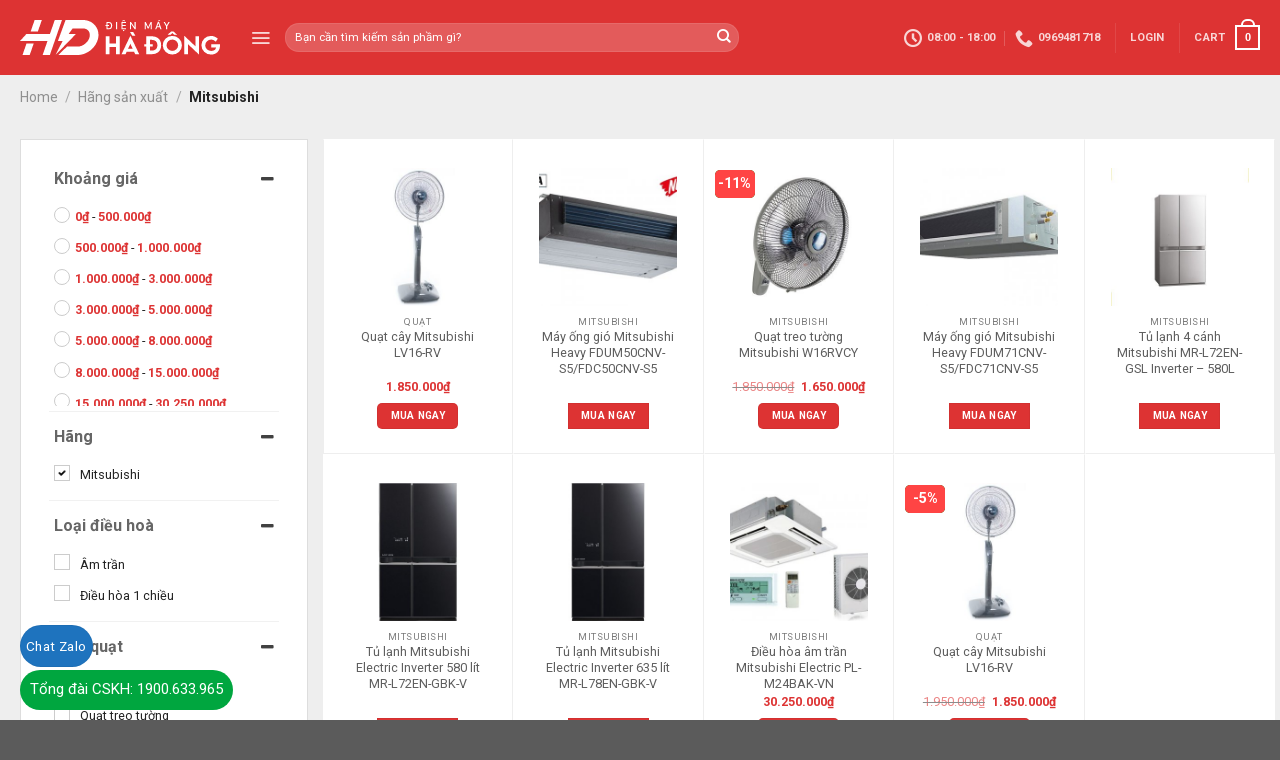

--- FILE ---
content_type: text/html; charset=UTF-8
request_url: https://dienmayhadong.com.vn/danh-muc-san-pham/mitsubishi/?filter_hang=mitsubishi
body_size: 57390
content:
<!DOCTYPE html>
<!--[if IE 9 ]> <html lang="vi" prefix="og: https://ogp.me/ns#" class="ie9 loading-site no-js"> <![endif]-->
<!--[if IE 8 ]> <html lang="vi" prefix="og: https://ogp.me/ns#" class="ie8 loading-site no-js"> <![endif]-->
<!--[if (gte IE 9)|!(IE)]><!--><html lang="vi" prefix="og: https://ogp.me/ns#" class="loading-site no-js"> <!--<![endif]-->
<head>
	<meta charset="UTF-8" />
	<link rel="profile" href="http://gmpg.org/xfn/11" />
	<link rel="pingback" href="https://dienmayhadong.com.vn/xmlrpc.php" />

	<script>(function(html){html.className = html.className.replace(/\bno-js\b/,'js')})(document.documentElement);</script>

<!-- Google Tag Manager for WordPress by gtm4wp.com -->
<script data-cfasync="false" data-pagespeed-no-defer>
	var gtm4wp_datalayer_name = "dataLayer";
	var dataLayer = dataLayer || [];
	const gtm4wp_use_sku_instead = false;
	const gtm4wp_id_prefix = '';
	const gtm4wp_remarketing = true;
	const gtm4wp_eec = true;
	const gtm4wp_classicec = false;
	const gtm4wp_currency = 'VND';
	const gtm4wp_product_per_impression = 10;
	const gtm4wp_needs_shipping_address = false;
	const gtm4wp_business_vertical = 'retail';
	const gtm4wp_business_vertical_id = 'id';
</script>
<!-- End Google Tag Manager for WordPress by gtm4wp.com --><meta name="viewport" content="width=device-width, initial-scale=1, maximum-scale=1" />
<!-- Search Engine Optimization by Rank Math - https://s.rankmath.com/home -->
<title>Mitsubishi - Điện máy Hà Đông</title>
<meta name="robots" content="index, follow, max-snippet:-1, max-video-preview:-1, max-image-preview:large"/>
<link rel="canonical" href="https://dienmayhadong.com.vn/mitsubishi/" />
<meta property="og:locale" content="vi_VN" />
<meta property="og:type" content="article" />
<meta property="og:title" content="Mitsubishi - Điện máy Hà Đông" />
<meta property="og:url" content="https://dienmayhadong.com.vn/mitsubishi/" />
<meta property="og:site_name" content="Điện máy Hà Đông" />
<meta name="twitter:card" content="summary_large_image" />
<meta name="twitter:title" content="Mitsubishi - Điện máy Hà Đông" />
<script type="application/ld+json" class="rank-math-schema">{"@context":"https://schema.org","@graph":[{"@type":"Organization","@id":"https://dienmayhadong.com.vn/#organization","name":"\u0110i\u1ec7n m\u00e1y H\u00e0 \u0110\u00f4ng"},{"@type":"WebSite","@id":"https://dienmayhadong.com.vn/#website","url":"https://dienmayhadong.com.vn","name":"\u0110i\u1ec7n m\u00e1y H\u00e0 \u0110\u00f4ng","publisher":{"@id":"https://dienmayhadong.com.vn/#organization"},"inLanguage":"vi"},{"@type":"ImageObject","@id":"https://dienmayhadong.com.vn/wp-content/uploads/2021/04/quat-cay-mitsubishi-lv16rqrp-01.jpg","url":"https://dienmayhadong.com.vn/wp-content/uploads/2021/04/quat-cay-mitsubishi-lv16rqrp-01.jpg","width":"800","height":"600","inLanguage":"vi"},{"@type":"CollectionPage","@id":"https://dienmayhadong.com.vn/mitsubishi/#webpage","url":"https://dienmayhadong.com.vn/mitsubishi/","name":"Mitsubishi - \u0110i\u1ec7n m\u00e1y H\u00e0 \u0110\u00f4ng","isPartOf":{"@id":"https://dienmayhadong.com.vn/#website"},"primaryImageOfPage":{"@id":"https://dienmayhadong.com.vn/wp-content/uploads/2021/04/quat-cay-mitsubishi-lv16rqrp-01.jpg"},"inLanguage":"vi"},{"@context":"https://schema.org/","@graph":[{"@type":"Product","name":"Qu\u1ea1t c\u00e2y Mitsubishi 16RV-CY-CY","url":"https://dienmayhadong.com.vn/sanpham/hang-san-xuat/mitsubishi/quat-cay-mitsubishi-lv16-cy-cy/","@id":"https://dienmayhadong.com.vn/sanpham/hang-san-xuat/mitsubishi/quat-cay-mitsubishi-lv16-cy-cy/","description":"Qu\u1ea1t c\u00e2y Mitsubishi 16RV-CY-CY c\u00f3 ki\u1ec3u d\u00e1ng hi\u1ec7n \u0111\u1ea1i, cu\u1ed1n h\u00fat, ph\u00f9 h\u1ee3p v\u1edbi nhi\u1ec1u kh\u00f4ng gian nh\u01b0 ph\u00f2ng kh\u00e1ch, nh\u00e0 b\u1ebfp hay v\u0103n ph\u00f2ng."},{"@type":"Product","name":"M\u00e1y \u1ed1ng gi\u00f3 Mitsubishi Heavy FDUM50CNV-S5/FDC50CNV-S5","url":"https://dienmayhadong.com.vn/sanpham/hang-san-xuat/mitsubishi/may-ong-gio-mitsubishi-heavy-fdum50cnv-s5-fdc50cnv-s5/","@id":"https://dienmayhadong.com.vn/sanpham/hang-san-xuat/mitsubishi/may-ong-gio-mitsubishi-heavy-fdum50cnv-s5-fdc50cnv-s5/","description":"T\u00ednh n\u0103ng n\u1ed5i b\u1eadt Daikin Th\u01b0\u01a1ng hi\u1ec7u Nh\u1eadt B\u1ea3n c\u00f3 v\u1ecb tr\u00ed trong l\u00f2ng kh\u00e1ch h\u00e0ng \u0111i\u1ec1u h\u00f2a Daikin d\u00f2ng Inverter FTKA 2020 m\u1edbi ho\u1ea1t \u0111\u1ed9ng \u00eam \u00e1i ti\u1ebft ki\u1ec7m \u0111i\u1ec7n n\u0103ng Lu\u1ed3ng gi\u00f3 Coanda tr\u00e1nh gi\u00f3 l\u00f9a tr\u1ef1c ti\u1ebfp v\u00e0o c\u01a1 th\u1ec3 t\u1ea1o ra kh\u00f4ng kh\u00ed tho\u1ea3i m\u00e1i"},{"@type":"Product","name":"Qu\u1ea1t treo t\u01b0\u1eddng Mitsubishi W16RVCY","url":"https://dienmayhadong.com.vn/sanpham/hang-san-xuat/mitsubishi/quat-treo-tuong-mitsubishi-w16rvcy/","@id":"https://dienmayhadong.com.vn/sanpham/hang-san-xuat/mitsubishi/quat-treo-tuong-mitsubishi-w16rvcy/","description":"Qu\u1ea1t treo t\u01b0\u1eddng Mitsubishi thu\u1ed9c d\u00f2ng qu\u1ea1t \u0111i\u1ec7n c\u01a1 v\u1edbi ki\u1ec3u d\u00e1ng \u0111\u01a1n gi\u1ea3n, m\u00e0u s\u1eafc trang nh\u00e3, k\u1ebft h\u1ee3p h\u00e0i h\u00f2a trong kh\u00f4ng gian ki\u1ebfn tr\u00fac hi\u1ec7n \u0111\u1ea1i Sang tr\u1ecdng - Qu\u1ea1t treo Mitsubishi W16-RV CY-GY x\u00e1m \u0111\u1eadm Qu\u1ea1t c\u00f4ng su\u1ea5t 48 W, \u0111\u01b0\u1eddng k\u00ednh c\u00e1nh qu\u1ea1t 40 cm t\u1ea1o l\u01b0u l\u01b0\u1ee3ng gi\u00f3 m\u1ea1nh m\u1ebd m\u00e0 v\u1eabn \u0111\u1ea3m b\u1ea3o ho\u1ea1t \u0111\u1ed9ng \u00eam \u1ea3, gi\u00fap l\u00e0m m\u00e1t hi\u1ec7u qu\u1ea3 tr\u00ean kh\u00f4ng gian r\u1ed9ng C\u00e1i qu\u1ea1t c\u00f3 3 t\u1ed1c \u0111\u1ed9 gi\u00f3 \u0111i\u1ec1u khi\u1ec3n b\u1eb1ng n\u00fat nh\u1ea5n \u0111i\u1ec7n t\u1eed tr\u00ean th\u00e2n qu\u1ea1t 3 t\u1ed1c \u0111\u1ed9 gi\u00f3 - Qu\u1ea1t treo Mitsubishi W16-RV CY-GY x\u00e1m \u0111\u1eadm K\u00e8m th\u00eam \u0111i\u1ec1u khi\u1ec3n t\u1eeb xa ti\u1ec7n l\u1ee3i, ng\u01b0\u1eddi d\u00f9ng c\u00f3 th\u1ec3 \u0111i\u1ec1u ch\u1ec9nh ch\u1ebf \u0111\u1ed9 d\u00f9ng qu\u1ea1t \u1edf nhi\u1ec1u v\u1ecb tr\u00ed, kho\u1ea3ng c\u00e1ch Remote - Qu\u1ea1t treo Mitsubishi W16-RV CY-GY x\u00e1m \u0111\u1eadm \u0110\u1ed9ng c\u01a1 b\u1ea1c thau v\u1eadn h\u00e0nh \u00eam \u1ea3, b\u1ec1n t\u1ed1t Ho\u1ea1t \u0111\u1ed9ng \u00eam - Qu\u1ea1t treo Mitsubishi W16-RV CY-GY x\u00e1m \u0111\u1eadm L\u1ed3ng qu\u1ea1t Mitsubishi ch\u1eafc ch\u1eafn, nan qu\u1ea1t \u0111an kh\u00edt, thi\u1ebft k\u1ebf d\u1ec5 th\u00e1o l\u1eafp v\u1ec7 sinh, lau ch\u00f9i An to\u00e0n - Qu\u1ea1t treo Mitsubishi W16-RV CY-GY x\u00e1m \u0111\u1eadm Qu\u1ea1t k\u00e8m th\u00eam ch\u1ebf \u0111\u1ed9 h\u1eb9n gi\u1edd Gi\u00fap ch\u1ee7 \u0111\u1ed9ng h\u01a1n trong th\u1eddi gian s\u1eed d\u1ee5ng qu\u1ea1t, \u0111\u1eb7c bi\u1ec7t v\u00e0o ban \u0111\u00eam, ti\u1ebft ki\u1ec7m \u0111i\u1ec7n h\u01a1n v\u00e0 t\u1ed1t h\u01a1n cho s\u1ee9c kh\u1ecfe ng\u01b0\u1eddi d\u00f9ng."},{"@type":"Product","name":"M\u00e1y \u1ed1ng gi\u00f3 Mitsubishi Heavy FDUM71CNV-S5/FDC71CNV-S5","url":"https://dienmayhadong.com.vn/sanpham/hang-san-xuat/mitsubishi/may-ong-gio-mitsubishi-heavy-fdum71cnv-s5-fdc71cnv-s5/","@id":"https://dienmayhadong.com.vn/sanpham/hang-san-xuat/mitsubishi/may-ong-gio-mitsubishi-heavy-fdum71cnv-s5-fdc71cnv-s5/","description":"T\u00ednh n\u0103ng n\u1ed5i b\u1eadt Daikin Th\u01b0\u01a1ng hi\u1ec7u Nh\u1eadt B\u1ea3n c\u00f3 v\u1ecb tr\u00ed trong l\u00f2ng kh\u00e1ch h\u00e0ng \u0111i\u1ec1u h\u00f2a Daikin d\u00f2ng Inverter FTKA 2020 m\u1edbi ho\u1ea1t \u0111\u1ed9ng \u00eam \u00e1i ti\u1ebft ki\u1ec7m \u0111i\u1ec7n n\u0103ng Lu\u1ed3ng gi\u00f3 Coanda tr\u00e1nh gi\u00f3 l\u00f9a tr\u1ef1c ti\u1ebfp v\u00e0o c\u01a1 th\u1ec3 t\u1ea1o ra kh\u00f4ng kh\u00ed tho\u1ea3i m\u00e1i"},{"@type":"Product","name":"T\u1ee7 l\u1ea1nh 4 c\u00e1nh Mitsubishi MR-L72EN-GSL Inverter - 580L","url":"https://dienmayhadong.com.vn/sanpham/hang-san-xuat/mitsubishi/tu-lanh-4-canh-mitsubishi-mr-l72en-gsl-inverter-580l/","@id":"https://dienmayhadong.com.vn/sanpham/hang-san-xuat/mitsubishi/tu-lanh-4-canh-mitsubishi-mr-l72en-gsl-inverter-580l/","description":"T\u00ednh n\u0103ng n\u1ed5i b\u1eadt Ti\u1ebft ki\u1ec7m \u0111i\u1ec7n n\u0103ng v\u1edbi c\u00f4ng ngh\u1ec7 Digital Inverter. L\u00e0m l\u1ea1nh nhanh, ng\u0103n l\u1eabn m\u00f9i th\u1ef1c ph\u1ea9m v\u1edbi c\u00f4ng ngh\u1ec7 Twin Cooling Plus. Duy tr\u00ec h\u01a1i l\u1ea1nh 8 gi\u1edd khi m\u1ea5t \u0111i\u1ec7n v\u1edbi ng\u0103n Cool Pack. Kh\u00e1ng khu\u1ea9n, kh\u1eed m\u00f9i hi\u1ec7u qu\u1ea3 v\u1edbi b\u1ed9 l\u1ecdc than ho\u1ea1t t\u00ednh . Ti\u1ec7n l\u1ee3i v\u1edbi t\u00ednh n\u0103ng l\u00e0m \u0111\u00e1 t\u1ef1 \u0111\u1ed9ng."},{"@type":"Product","name":"T\u1ee7 l\u1ea1nh Mitsubishi Electric Inverter 580 l\u00edt MR-L72EN-GBK-V","url":"https://dienmayhadong.com.vn/sanpham/hang-san-xuat/mitsubishi/tu-lanh-mitsubishi-electric-inverter-580-lit-mr-l72en-gbk-v/","@id":"https://dienmayhadong.com.vn/sanpham/hang-san-xuat/mitsubishi/tu-lanh-mitsubishi-electric-inverter-580-lit-mr-l72en-gbk-v/","description":"T\u00ednh n\u0103ng n\u1ed5i b\u1eadt Ti\u1ebft ki\u1ec7m \u0111i\u1ec7n n\u0103ng v\u1edbi c\u00f4ng ngh\u1ec7 Digital Inverter. L\u00e0m l\u1ea1nh nhanh, ng\u0103n l\u1eabn m\u00f9i th\u1ef1c ph\u1ea9m v\u1edbi c\u00f4ng ngh\u1ec7 Twin Cooling Plus. Duy tr\u00ec h\u01a1i l\u1ea1nh 8 gi\u1edd khi m\u1ea5t \u0111i\u1ec7n v\u1edbi ng\u0103n Cool Pack. Kh\u00e1ng khu\u1ea9n, kh\u1eed m\u00f9i hi\u1ec7u qu\u1ea3 v\u1edbi b\u1ed9 l\u1ecdc than ho\u1ea1t t\u00ednh . Ti\u1ec7n l\u1ee3i v\u1edbi t\u00ednh n\u0103ng l\u00e0m \u0111\u00e1 t\u1ef1 \u0111\u1ed9ng."},{"@type":"Product","name":"T\u1ee7 l\u1ea1nh Mitsubishi Electric Inverter 635 l\u00edt MR-L78EN-GBK-V","url":"https://dienmayhadong.com.vn/sanpham/hang-san-xuat/mitsubishi/tu-lanh-mitsubishi-electric-inverter-635-lit-mr-l78en-gbk-v/","@id":"https://dienmayhadong.com.vn/sanpham/hang-san-xuat/mitsubishi/tu-lanh-mitsubishi-electric-inverter-635-lit-mr-l78en-gbk-v/","description":"T\u00ednh n\u0103ng n\u1ed5i b\u1eadt Ti\u1ebft ki\u1ec7m \u0111i\u1ec7n n\u0103ng v\u1edbi c\u00f4ng ngh\u1ec7 Digital Inverter. L\u00e0m l\u1ea1nh nhanh, ng\u0103n l\u1eabn m\u00f9i th\u1ef1c ph\u1ea9m v\u1edbi c\u00f4ng ngh\u1ec7 Twin Cooling Plus. Duy tr\u00ec h\u01a1i l\u1ea1nh 8 gi\u1edd khi m\u1ea5t \u0111i\u1ec7n v\u1edbi ng\u0103n Cool Pack. Kh\u00e1ng khu\u1ea9n, kh\u1eed m\u00f9i hi\u1ec7u qu\u1ea3 v\u1edbi b\u1ed9 l\u1ecdc than ho\u1ea1t t\u00ednh . Ti\u1ec7n l\u1ee3i v\u1edbi t\u00ednh n\u0103ng l\u00e0m \u0111\u00e1 t\u1ef1 \u0111\u1ed9ng."},{"@type":"Product","name":"\u0110i\u00ea\u0300u ho\u0300a \u00e2m tr\u00e2\u0300n Mitsubishi Electric PL-M24BAK-VN","url":"https://dienmayhadong.com.vn/sanpham/hang-san-xuat/mitsubishi/dieu-hoa-am-tran-mitsubishi-electric-pl-m24bak-vn/","@id":"https://dienmayhadong.com.vn/sanpham/hang-san-xuat/mitsubishi/dieu-hoa-am-tran-mitsubishi-electric-pl-m24bak-vn/","description":"T\u00ednh n\u0103ng n\u1ed5i b\u1eadt Daikin Th\u01b0\u01a1ng hi\u1ec7u Nh\u1eadt B\u1ea3n c\u00f3 v\u1ecb tr\u00ed trong l\u00f2ng kh\u00e1ch h\u00e0ng \u0111i\u1ec1u h\u00f2a Daikin d\u00f2ng Inverter FTKA 2020 m\u1edbi ho\u1ea1t \u0111\u1ed9ng \u00eam \u00e1i ti\u1ebft ki\u1ec7m \u0111i\u1ec7n n\u0103ng Lu\u1ed3ng gi\u00f3 Coanda tr\u00e1nh gi\u00f3 l\u00f9a tr\u1ef1c ti\u1ebfp v\u00e0o c\u01a1 th\u1ec3 t\u1ea1o ra kh\u00f4ng kh\u00ed tho\u1ea3i m\u00e1i"},{"@type":"Product","name":"Qu\u1ea1t c\u00e2y Mitsubishi LV16-RV","url":"https://dienmayhadong.com.vn/sanpham/hang-san-xuat/mitsubishi/quat-cay-mitsubishi-lv16-rv/","@id":"https://dienmayhadong.com.vn/sanpham/hang-san-xuat/mitsubishi/quat-cay-mitsubishi-lv16-rv/","description":"Qu\u1ea1t c\u00e2y Mitsubishi LV16RS/RT/RV-CY-GY c\u00f3 ki\u1ec3u d\u00e1ng hi\u1ec7n \u0111\u1ea1i, cu\u1ed1n h\u00fat, ph\u00f9 h\u1ee3p v\u1edbi nhi\u1ec1u kh\u00f4ng gian nh\u01b0 ph\u00f2ng kh\u00e1ch, nh\u00e0 b\u1ebfp hay v\u0103n ph\u00f2ng."}]}]}</script>
<!-- /Rank Math WordPress SEO plugin -->

<link rel='dns-prefetch' href='//fonts.googleapis.com' />
<link rel="alternate" type="application/rss+xml" title="Dòng thông tin Điện máy Hà Đông &raquo;" href="https://dienmayhadong.com.vn/feed/" />
<link rel="alternate" type="application/rss+xml" title="Điện máy Hà Đông &raquo; Dòng bình luận" href="https://dienmayhadong.com.vn/comments/feed/" />
<link rel="alternate" type="application/rss+xml" title="Nguồn cấp Điện máy Hà Đông &raquo; Mitsubishi Category" href="https://dienmayhadong.com.vn/mitsubishi/feed/" />
<style id='wp-img-auto-sizes-contain-inline-css' type='text/css'>
img:is([sizes=auto i],[sizes^="auto," i]){contain-intrinsic-size:3000px 1500px}
/*# sourceURL=wp-img-auto-sizes-contain-inline-css */
</style>
<link rel='stylesheet' id='dashicons-css' href='https://dienmayhadong.com.vn/wp-includes/css/dashicons.min.css?ver=6.9' type='text/css' media='all' />
<link rel='stylesheet' id='menu-icons-extra-css' href='https://dienmayhadong.com.vn/wp-content/plugins/ot-flatsome-vertical-menu/libs/menu-icons/css/extra.min.css?ver=0.12.2' type='text/css' media='all' />
<style id='wp-emoji-styles-inline-css' type='text/css'>

	img.wp-smiley, img.emoji {
		display: inline !important;
		border: none !important;
		box-shadow: none !important;
		height: 1em !important;
		width: 1em !important;
		margin: 0 0.07em !important;
		vertical-align: -0.1em !important;
		background: none !important;
		padding: 0 !important;
	}
/*# sourceURL=wp-emoji-styles-inline-css */
</style>
<style id='wp-block-library-inline-css' type='text/css'>
:root{--wp-block-synced-color:#7a00df;--wp-block-synced-color--rgb:122,0,223;--wp-bound-block-color:var(--wp-block-synced-color);--wp-editor-canvas-background:#ddd;--wp-admin-theme-color:#007cba;--wp-admin-theme-color--rgb:0,124,186;--wp-admin-theme-color-darker-10:#006ba1;--wp-admin-theme-color-darker-10--rgb:0,107,160.5;--wp-admin-theme-color-darker-20:#005a87;--wp-admin-theme-color-darker-20--rgb:0,90,135;--wp-admin-border-width-focus:2px}@media (min-resolution:192dpi){:root{--wp-admin-border-width-focus:1.5px}}.wp-element-button{cursor:pointer}:root .has-very-light-gray-background-color{background-color:#eee}:root .has-very-dark-gray-background-color{background-color:#313131}:root .has-very-light-gray-color{color:#eee}:root .has-very-dark-gray-color{color:#313131}:root .has-vivid-green-cyan-to-vivid-cyan-blue-gradient-background{background:linear-gradient(135deg,#00d084,#0693e3)}:root .has-purple-crush-gradient-background{background:linear-gradient(135deg,#34e2e4,#4721fb 50%,#ab1dfe)}:root .has-hazy-dawn-gradient-background{background:linear-gradient(135deg,#faaca8,#dad0ec)}:root .has-subdued-olive-gradient-background{background:linear-gradient(135deg,#fafae1,#67a671)}:root .has-atomic-cream-gradient-background{background:linear-gradient(135deg,#fdd79a,#004a59)}:root .has-nightshade-gradient-background{background:linear-gradient(135deg,#330968,#31cdcf)}:root .has-midnight-gradient-background{background:linear-gradient(135deg,#020381,#2874fc)}:root{--wp--preset--font-size--normal:16px;--wp--preset--font-size--huge:42px}.has-regular-font-size{font-size:1em}.has-larger-font-size{font-size:2.625em}.has-normal-font-size{font-size:var(--wp--preset--font-size--normal)}.has-huge-font-size{font-size:var(--wp--preset--font-size--huge)}.has-text-align-center{text-align:center}.has-text-align-left{text-align:left}.has-text-align-right{text-align:right}.has-fit-text{white-space:nowrap!important}#end-resizable-editor-section{display:none}.aligncenter{clear:both}.items-justified-left{justify-content:flex-start}.items-justified-center{justify-content:center}.items-justified-right{justify-content:flex-end}.items-justified-space-between{justify-content:space-between}.screen-reader-text{border:0;clip-path:inset(50%);height:1px;margin:-1px;overflow:hidden;padding:0;position:absolute;width:1px;word-wrap:normal!important}.screen-reader-text:focus{background-color:#ddd;clip-path:none;color:#444;display:block;font-size:1em;height:auto;left:5px;line-height:normal;padding:15px 23px 14px;text-decoration:none;top:5px;width:auto;z-index:100000}html :where(.has-border-color){border-style:solid}html :where([style*=border-top-color]){border-top-style:solid}html :where([style*=border-right-color]){border-right-style:solid}html :where([style*=border-bottom-color]){border-bottom-style:solid}html :where([style*=border-left-color]){border-left-style:solid}html :where([style*=border-width]){border-style:solid}html :where([style*=border-top-width]){border-top-style:solid}html :where([style*=border-right-width]){border-right-style:solid}html :where([style*=border-bottom-width]){border-bottom-style:solid}html :where([style*=border-left-width]){border-left-style:solid}html :where(img[class*=wp-image-]){height:auto;max-width:100%}:where(figure){margin:0 0 1em}html :where(.is-position-sticky){--wp-admin--admin-bar--position-offset:var(--wp-admin--admin-bar--height,0px)}@media screen and (max-width:600px){html :where(.is-position-sticky){--wp-admin--admin-bar--position-offset:0px}}

/*# sourceURL=wp-block-library-inline-css */
</style><style id='global-styles-inline-css' type='text/css'>
:root{--wp--preset--aspect-ratio--square: 1;--wp--preset--aspect-ratio--4-3: 4/3;--wp--preset--aspect-ratio--3-4: 3/4;--wp--preset--aspect-ratio--3-2: 3/2;--wp--preset--aspect-ratio--2-3: 2/3;--wp--preset--aspect-ratio--16-9: 16/9;--wp--preset--aspect-ratio--9-16: 9/16;--wp--preset--color--black: #000000;--wp--preset--color--cyan-bluish-gray: #abb8c3;--wp--preset--color--white: #ffffff;--wp--preset--color--pale-pink: #f78da7;--wp--preset--color--vivid-red: #cf2e2e;--wp--preset--color--luminous-vivid-orange: #ff6900;--wp--preset--color--luminous-vivid-amber: #fcb900;--wp--preset--color--light-green-cyan: #7bdcb5;--wp--preset--color--vivid-green-cyan: #00d084;--wp--preset--color--pale-cyan-blue: #8ed1fc;--wp--preset--color--vivid-cyan-blue: #0693e3;--wp--preset--color--vivid-purple: #9b51e0;--wp--preset--gradient--vivid-cyan-blue-to-vivid-purple: linear-gradient(135deg,rgb(6,147,227) 0%,rgb(155,81,224) 100%);--wp--preset--gradient--light-green-cyan-to-vivid-green-cyan: linear-gradient(135deg,rgb(122,220,180) 0%,rgb(0,208,130) 100%);--wp--preset--gradient--luminous-vivid-amber-to-luminous-vivid-orange: linear-gradient(135deg,rgb(252,185,0) 0%,rgb(255,105,0) 100%);--wp--preset--gradient--luminous-vivid-orange-to-vivid-red: linear-gradient(135deg,rgb(255,105,0) 0%,rgb(207,46,46) 100%);--wp--preset--gradient--very-light-gray-to-cyan-bluish-gray: linear-gradient(135deg,rgb(238,238,238) 0%,rgb(169,184,195) 100%);--wp--preset--gradient--cool-to-warm-spectrum: linear-gradient(135deg,rgb(74,234,220) 0%,rgb(151,120,209) 20%,rgb(207,42,186) 40%,rgb(238,44,130) 60%,rgb(251,105,98) 80%,rgb(254,248,76) 100%);--wp--preset--gradient--blush-light-purple: linear-gradient(135deg,rgb(255,206,236) 0%,rgb(152,150,240) 100%);--wp--preset--gradient--blush-bordeaux: linear-gradient(135deg,rgb(254,205,165) 0%,rgb(254,45,45) 50%,rgb(107,0,62) 100%);--wp--preset--gradient--luminous-dusk: linear-gradient(135deg,rgb(255,203,112) 0%,rgb(199,81,192) 50%,rgb(65,88,208) 100%);--wp--preset--gradient--pale-ocean: linear-gradient(135deg,rgb(255,245,203) 0%,rgb(182,227,212) 50%,rgb(51,167,181) 100%);--wp--preset--gradient--electric-grass: linear-gradient(135deg,rgb(202,248,128) 0%,rgb(113,206,126) 100%);--wp--preset--gradient--midnight: linear-gradient(135deg,rgb(2,3,129) 0%,rgb(40,116,252) 100%);--wp--preset--font-size--small: 13px;--wp--preset--font-size--medium: 20px;--wp--preset--font-size--large: 36px;--wp--preset--font-size--x-large: 42px;--wp--preset--spacing--20: 0.44rem;--wp--preset--spacing--30: 0.67rem;--wp--preset--spacing--40: 1rem;--wp--preset--spacing--50: 1.5rem;--wp--preset--spacing--60: 2.25rem;--wp--preset--spacing--70: 3.38rem;--wp--preset--spacing--80: 5.06rem;--wp--preset--shadow--natural: 6px 6px 9px rgba(0, 0, 0, 0.2);--wp--preset--shadow--deep: 12px 12px 50px rgba(0, 0, 0, 0.4);--wp--preset--shadow--sharp: 6px 6px 0px rgba(0, 0, 0, 0.2);--wp--preset--shadow--outlined: 6px 6px 0px -3px rgb(255, 255, 255), 6px 6px rgb(0, 0, 0);--wp--preset--shadow--crisp: 6px 6px 0px rgb(0, 0, 0);}:where(.is-layout-flex){gap: 0.5em;}:where(.is-layout-grid){gap: 0.5em;}body .is-layout-flex{display: flex;}.is-layout-flex{flex-wrap: wrap;align-items: center;}.is-layout-flex > :is(*, div){margin: 0;}body .is-layout-grid{display: grid;}.is-layout-grid > :is(*, div){margin: 0;}:where(.wp-block-columns.is-layout-flex){gap: 2em;}:where(.wp-block-columns.is-layout-grid){gap: 2em;}:where(.wp-block-post-template.is-layout-flex){gap: 1.25em;}:where(.wp-block-post-template.is-layout-grid){gap: 1.25em;}.has-black-color{color: var(--wp--preset--color--black) !important;}.has-cyan-bluish-gray-color{color: var(--wp--preset--color--cyan-bluish-gray) !important;}.has-white-color{color: var(--wp--preset--color--white) !important;}.has-pale-pink-color{color: var(--wp--preset--color--pale-pink) !important;}.has-vivid-red-color{color: var(--wp--preset--color--vivid-red) !important;}.has-luminous-vivid-orange-color{color: var(--wp--preset--color--luminous-vivid-orange) !important;}.has-luminous-vivid-amber-color{color: var(--wp--preset--color--luminous-vivid-amber) !important;}.has-light-green-cyan-color{color: var(--wp--preset--color--light-green-cyan) !important;}.has-vivid-green-cyan-color{color: var(--wp--preset--color--vivid-green-cyan) !important;}.has-pale-cyan-blue-color{color: var(--wp--preset--color--pale-cyan-blue) !important;}.has-vivid-cyan-blue-color{color: var(--wp--preset--color--vivid-cyan-blue) !important;}.has-vivid-purple-color{color: var(--wp--preset--color--vivid-purple) !important;}.has-black-background-color{background-color: var(--wp--preset--color--black) !important;}.has-cyan-bluish-gray-background-color{background-color: var(--wp--preset--color--cyan-bluish-gray) !important;}.has-white-background-color{background-color: var(--wp--preset--color--white) !important;}.has-pale-pink-background-color{background-color: var(--wp--preset--color--pale-pink) !important;}.has-vivid-red-background-color{background-color: var(--wp--preset--color--vivid-red) !important;}.has-luminous-vivid-orange-background-color{background-color: var(--wp--preset--color--luminous-vivid-orange) !important;}.has-luminous-vivid-amber-background-color{background-color: var(--wp--preset--color--luminous-vivid-amber) !important;}.has-light-green-cyan-background-color{background-color: var(--wp--preset--color--light-green-cyan) !important;}.has-vivid-green-cyan-background-color{background-color: var(--wp--preset--color--vivid-green-cyan) !important;}.has-pale-cyan-blue-background-color{background-color: var(--wp--preset--color--pale-cyan-blue) !important;}.has-vivid-cyan-blue-background-color{background-color: var(--wp--preset--color--vivid-cyan-blue) !important;}.has-vivid-purple-background-color{background-color: var(--wp--preset--color--vivid-purple) !important;}.has-black-border-color{border-color: var(--wp--preset--color--black) !important;}.has-cyan-bluish-gray-border-color{border-color: var(--wp--preset--color--cyan-bluish-gray) !important;}.has-white-border-color{border-color: var(--wp--preset--color--white) !important;}.has-pale-pink-border-color{border-color: var(--wp--preset--color--pale-pink) !important;}.has-vivid-red-border-color{border-color: var(--wp--preset--color--vivid-red) !important;}.has-luminous-vivid-orange-border-color{border-color: var(--wp--preset--color--luminous-vivid-orange) !important;}.has-luminous-vivid-amber-border-color{border-color: var(--wp--preset--color--luminous-vivid-amber) !important;}.has-light-green-cyan-border-color{border-color: var(--wp--preset--color--light-green-cyan) !important;}.has-vivid-green-cyan-border-color{border-color: var(--wp--preset--color--vivid-green-cyan) !important;}.has-pale-cyan-blue-border-color{border-color: var(--wp--preset--color--pale-cyan-blue) !important;}.has-vivid-cyan-blue-border-color{border-color: var(--wp--preset--color--vivid-cyan-blue) !important;}.has-vivid-purple-border-color{border-color: var(--wp--preset--color--vivid-purple) !important;}.has-vivid-cyan-blue-to-vivid-purple-gradient-background{background: var(--wp--preset--gradient--vivid-cyan-blue-to-vivid-purple) !important;}.has-light-green-cyan-to-vivid-green-cyan-gradient-background{background: var(--wp--preset--gradient--light-green-cyan-to-vivid-green-cyan) !important;}.has-luminous-vivid-amber-to-luminous-vivid-orange-gradient-background{background: var(--wp--preset--gradient--luminous-vivid-amber-to-luminous-vivid-orange) !important;}.has-luminous-vivid-orange-to-vivid-red-gradient-background{background: var(--wp--preset--gradient--luminous-vivid-orange-to-vivid-red) !important;}.has-very-light-gray-to-cyan-bluish-gray-gradient-background{background: var(--wp--preset--gradient--very-light-gray-to-cyan-bluish-gray) !important;}.has-cool-to-warm-spectrum-gradient-background{background: var(--wp--preset--gradient--cool-to-warm-spectrum) !important;}.has-blush-light-purple-gradient-background{background: var(--wp--preset--gradient--blush-light-purple) !important;}.has-blush-bordeaux-gradient-background{background: var(--wp--preset--gradient--blush-bordeaux) !important;}.has-luminous-dusk-gradient-background{background: var(--wp--preset--gradient--luminous-dusk) !important;}.has-pale-ocean-gradient-background{background: var(--wp--preset--gradient--pale-ocean) !important;}.has-electric-grass-gradient-background{background: var(--wp--preset--gradient--electric-grass) !important;}.has-midnight-gradient-background{background: var(--wp--preset--gradient--midnight) !important;}.has-small-font-size{font-size: var(--wp--preset--font-size--small) !important;}.has-medium-font-size{font-size: var(--wp--preset--font-size--medium) !important;}.has-large-font-size{font-size: var(--wp--preset--font-size--large) !important;}.has-x-large-font-size{font-size: var(--wp--preset--font-size--x-large) !important;}
/*# sourceURL=global-styles-inline-css */
</style>

<style id='classic-theme-styles-inline-css' type='text/css'>
/*! This file is auto-generated */
.wp-block-button__link{color:#fff;background-color:#32373c;border-radius:9999px;box-shadow:none;text-decoration:none;padding:calc(.667em + 2px) calc(1.333em + 2px);font-size:1.125em}.wp-block-file__button{background:#32373c;color:#fff;text-decoration:none}
/*# sourceURL=/wp-includes/css/classic-themes.min.css */
</style>
<link rel='stylesheet' id='edsanimate-animo-css-css' href='https://dienmayhadong.com.vn/wp-content/plugins/animate-it/assets/css/animate-animo.css?ver=6.9' type='text/css' media='all' />
<link rel='stylesheet' id='menu-image-css' href='https://dienmayhadong.com.vn/wp-content/plugins/menu-image/includes/css/menu-image.css?ver=3.0.4' type='text/css' media='all' />
<link rel='stylesheet' id='ot-vertical-menu-css-css' href='https://dienmayhadong.com.vn/wp-content/plugins/ot-flatsome-vertical-menu/assets/css/style.css?ver=1.2.3' type='text/css' media='all' />
<link rel='stylesheet' id='bodhi-svgs-attachment-css' href='https://dienmayhadong.com.vn/wp-content/plugins/svg-support/css/svgs-attachment.css?ver=6.9' type='text/css' media='all' />
<style id='woocommerce-inline-inline-css' type='text/css'>
.woocommerce form .form-row .required { visibility: visible; }
/*# sourceURL=woocommerce-inline-inline-css */
</style>
<link rel='stylesheet' id='wpos-slick-style-css' href='https://dienmayhadong.com.vn/wp-content/plugins/wp-slick-slider-and-image-carousel/assets/css/slick.css?ver=2.4.3' type='text/css' media='all' />
<link rel='stylesheet' id='wpsisac-public-style-css' href='https://dienmayhadong.com.vn/wp-content/plugins/wp-slick-slider-and-image-carousel/assets/css/slick-slider-style.css?ver=2.4.3' type='text/css' media='all' />
<link rel='stylesheet' id='awpa-wp-post-author-style-css' href='https://dienmayhadong.com.vn/wp-content/plugins/wp-post-author/assets/css/awpa-frontend-style.css?ver=6.9' type='text/css' media='all' />
<link rel='stylesheet' id='ez-icomoon-css' href='https://dienmayhadong.com.vn/wp-content/plugins/easy-table-of-contents/vendor/icomoon/style.min.css?ver=2.0.17' type='text/css' media='all' />
<link rel='stylesheet' id='ez-toc-css' href='https://dienmayhadong.com.vn/wp-content/plugins/easy-table-of-contents/assets/css/screen.min.css?ver=2.0.17' type='text/css' media='all' />
<style id='ez-toc-inline-css' type='text/css'>
div#ez-toc-container p.ez-toc-title {font-size: 120%;}div#ez-toc-container p.ez-toc-title {font-weight: 900;}div#ez-toc-container ul li {font-size: 100%;}div#ez-toc-container {background: #ffffff;border: 1px solid #ff0000;width: 100%;}div#ez-toc-container p.ez-toc-title {color: #fc0000;}div#ez-toc-container ul.ez-toc-list a {color: #fc0000;}div#ez-toc-container ul.ez-toc-list a:hover {color: #3c3fd8;}div#ez-toc-container ul.ez-toc-list a:visited {color: #428bca;}
/*# sourceURL=ez-toc-inline-css */
</style>
<link rel='stylesheet' id='flatsome-icons-css' href='https://dienmayhadong.com.vn/wp-content/themes/flatsome/assets/css/fl-icons.css?ver=3.12' type='text/css' media='all' />
<link rel='stylesheet' id='flatsome-main-css' href='https://dienmayhadong.com.vn/wp-content/themes/flatsome/assets/css/flatsome.css?ver=3.12.2' type='text/css' media='all' />
<link rel='stylesheet' id='flatsome-shop-css' href='https://dienmayhadong.com.vn/wp-content/themes/flatsome/assets/css/flatsome-shop.css?ver=3.12.2' type='text/css' media='all' />
<link rel='stylesheet' id='flatsome-style-css' href='https://dienmayhadong.com.vn/wp-content/themes/flatsome-child/style.css?ver=3.0' type='text/css' media='all' />
<link rel='stylesheet' id='flatsome-googlefonts-css' href='//fonts.googleapis.com/css?family=Roboto%3Aregular%2C700%2Cregular%2C700%7CDancing+Script%3Aregular%2C400&#038;display=swap&#038;ver=3.9' type='text/css' media='all' />
<script type="text/javascript" src="https://dienmayhadong.com.vn/wp-includes/js/jquery/jquery.min.js?ver=3.7.1" id="jquery-core-js"></script>
<script type="text/javascript" src="https://dienmayhadong.com.vn/wp-includes/js/jquery/jquery-migrate.min.js?ver=3.4.1" id="jquery-migrate-js"></script>
<script type="text/javascript" id="jquery-js-after">
/* <![CDATA[ */
var v = jQuery.fn.jquery;
			if (v && parseInt(v) >= 3 && window.self === window.top) {
				var readyList=[];
				window.originalReadyMethod = jQuery.fn.ready;
				jQuery.fn.ready = function(){
					if(arguments.length && arguments.length > 0 && typeof arguments[0] === "function") {
						readyList.push({"c": this, "a": arguments});
					}
					window.originalReadyMethod.apply( this, arguments );
				};
				window.wpfReadyList = readyList;
			}
//# sourceURL=jquery-js-after
/* ]]> */
</script>
<script type="text/javascript" src="https://dienmayhadong.com.vn/wp-content/plugins/wp-post-author/assets/js/awpa-frontend-scripts.js?ver=6.9" id="awpa-custom-bg-scripts-js"></script>
<script type="text/javascript" src="https://dienmayhadong.com.vn/wp-content/plugins/duracelltomi-google-tag-manager/js/gtm4wp-woocommerce-enhanced.js?ver=1.16.2" id="gtm4wp-woocommerce-enhanced-js"></script>
<link rel="https://api.w.org/" href="https://dienmayhadong.com.vn/wp-json/" /><link rel="EditURI" type="application/rsd+xml" title="RSD" href="https://dienmayhadong.com.vn/xmlrpc.php?rsd" />
<meta name="generator" content="WordPress 6.9" />
<meta name="google-site-verification" content="SrlwwUvzj2FpydF7W2CEBqaW8N_ThB7lJ2jdSHDNlyY" />
<!-- Google tag (gtag.js) -->
<script async src="https://www.googletagmanager.com/gtag/js?id=G-T0LCB2WXH3"></script>
<script>
  window.dataLayer = window.dataLayer || [];
  function gtag(){dataLayer.push(arguments);}
  gtag('js', new Date());

  gtag('config', 'G-T0LCB2WXH3');
</script>
<!-- End Google Tag Manager -->
<script type="application/ld+json">
{
  "@context": "https://schema.org",
  "@type": "LocalBusiness",
  "name": "Điện máy Hà Đông",
  "image": "https://dienmayhadong.com.vn/wp-content/uploads/2021/02/dienmayhadong-logo-c.svg",
  "@id": "",
  "url": "https://dienmayhadong.com.vn",
  "telephone": "0969481718",
  "address": {
    "@type": "PostalAddress",
    "streetAddress": "Số 67 Quang Trung, Hà Đông",
    "addressLocality": "Hà Nội",
    "postalCode": "100000",
    "addressCountry": "VN"
  },
  "geo": {
    "@type": "GeoCoordinates",
    "latitude": 20.97100,
    "longitude": 105.77625
  },
  "openingHoursSpecification": {
    "@type": "OpeningHoursSpecification",
    "dayOfWeek": [
      "Monday",
      "Tuesday",
      "Wednesday",
      "Thursday",
      "Friday",
      "Saturday",
      "Sunday"
    ],
    "opens": "07:30",
    "closes": "18:30"
  },
  "sameAs": [
    "https://www.facebook.com/dienmayhadongfanpage",
    "https://twitter.com/DienMayHaDong1",
    "https://www.instagram.com/dienmayhadong21/",
    "https://www.linkedin.com/in/dien-may-ha-dong-701178220/",
    "https://www.pinterest.com/dienmayhadong",
    "https://dienmayhadong.com.vn/",
    "https://dienmayhadong.com.vn/"
  ] 
}
</script>
<script type="application/ld+json">
{
  "@context": "https://schema.org",
  "@type": "Corporation",
  "name": "Điện Máy Hà Đông",
  "alternateName": "Điện Máy Quang Trung",
  "url": "https://dienmayhadong.com.vn/",
  "logo": "https://dienmayhadong.com.vn/wp-content/uploads/2021/02/dienmayhadong-logo-c.svg",
  "contactPoint": {
    "@type": "ContactPoint",
    "telephone": "0969481718",
    "contactType": "sales",
    "contactOption": ["TollFree","HearingImpairedSupported"],
    "areaServed": "VN",
    "availableLanguage": "Vietnamese"
  },
  "sameAs": [
    "https://www.facebook.com/dienmayhadongfanpage",
    "https://twitter.com/DienMayHaDong1",
    "https://www.instagram.com/dienmayhadong21/",
    "https://www.linkedin.com/in/dien-may-ha-dong-701178220/",
    "https://www.pinterest.com/dienmayhadong",
    "https://dienmayhadong.com.vn/",
    "https://dienmayhadong.com.vn/"
  ]
}
</script>
<script type="application/ld+json">
{
  "@context": "https://schema.org/",
  "@type": "Person",
  "name": "Nguyễn Minh Tuấn",
  "url": "https://www.facebook.com/profile.php?id=100072661085711",
  "image": "https://scontent.fhan5-6.fna.fbcdn.net/v/t39.30808-6/241651326_101978472234189_127191956242845233_n.jpg?_nc_cat=105&ccb=1-5&_nc_sid=09cbfe&_nc_ohc=bNzwd3XNFNgAX_G0JNL&tn=j2oTNbdXQNeJoBRh&_nc_ht=scontent.fhan5-6.fna&oh=ba616487b3970462be154723b345b1e5&oe=613F2B75",
  "sameAs": [
    "https://www.facebook.com/dienmayhadongfanpage",
    "https://twitter.com/DienMayHaDong1",
    "https://www.instagram.com/dienmayhadong21/",
    "https://www.linkedin.com/in/dien-may-ha-dong-701178220/",
    "https://www.pinterest.com/dienmayhadong",
    "https://dienmayhadong.com.vn/",
    "https://dienmayhadong.com.vn/"
  ],
  "jobTitle": "Senior Consultant",
  "worksFor": {
    "@type": "Organization",
    "name": "CÔNG TY TNHH THƯƠNG MẠI ĐIỆN MÁY QUANG TRUNG"
  }  
}
</script>

<!-- This website runs the Product Feed PRO for WooCommerce by AdTribes.io plugin - version 12.0.3 -->

<!-- Google Tag Manager for WordPress by gtm4wp.com -->
<!-- GTM Container placement set to off -->
<script data-cfasync="false" data-pagespeed-no-defer type="text/javascript">
</script>
<script>
	console.warn && console.warn("[GTM4WP] Google Tag Manager container code placement set to OFF !!!");
	console.warn && console.warn("[GTM4WP] Data layer codes are active but GTM container must be loaded using custom coding !!!");
</script>
<!-- End Google Tag Manager for WordPress by gtm4wp.com --><!--[if IE]><link rel="stylesheet" type="text/css" href="https://dienmayhadong.com.vn/wp-content/themes/flatsome/assets/css/ie-fallback.css"><script src="//cdnjs.cloudflare.com/ajax/libs/html5shiv/3.6.1/html5shiv.js"></script><script>var head = document.getElementsByTagName('head')[0],style = document.createElement('style');style.type = 'text/css';style.styleSheet.cssText = ':before,:after{content:none !important';head.appendChild(style);setTimeout(function(){head.removeChild(style);}, 0);</script><script src="https://dienmayhadong.com.vn/wp-content/themes/flatsome/assets/libs/ie-flexibility.js"></script><![endif]-->	<noscript><style>.woocommerce-product-gallery{ opacity: 1 !important; }</style></noscript>
	<link rel="icon" href="https://dienmayhadong.com.vn/wp-content/uploads/2021/02/dienmayhadong-logo-mini.svg" sizes="32x32" />
<link rel="icon" href="https://dienmayhadong.com.vn/wp-content/uploads/2021/02/dienmayhadong-logo-mini.svg" sizes="192x192" />
<link rel="apple-touch-icon" href="https://dienmayhadong.com.vn/wp-content/uploads/2021/02/dienmayhadong-logo-mini.svg" />
<meta name="msapplication-TileImage" content="https://dienmayhadong.com.vn/wp-content/uploads/2021/02/dienmayhadong-logo-mini.svg" />
<style id="custom-css" type="text/css">:root {--primary-color: #dd3333;}.full-width .ubermenu-nav, .container, .row{max-width: 1270px}.row.row-collapse{max-width: 1240px}.row.row-small{max-width: 1262.5px}.row.row-large{max-width: 1300px}.header-main{height: 75px}#logo img{max-height: 75px}#logo{width:200px;}#logo img{padding:5px 0;}.stuck #logo img{padding:15px 0;}.header-bottom{min-height: 55px}.header-top{min-height: 60px}.has-transparent + .page-title:first-of-type,.has-transparent + #main > .page-title,.has-transparent + #main > div > .page-title,.has-transparent + #main .page-header-wrapper:first-of-type .page-title{padding-top: 125px;}.header.show-on-scroll,.stuck .header-main{height:70px!important}.stuck #logo img{max-height: 70px!important}.search-form{ width: 70%;}.header-bg-color, .header-wrapper {background-color: #dd3333}.header-bottom {background-color: #dd3333}.header-bottom-nav > li > a{line-height: 16px }@media (max-width: 549px) {.header-main{height: 65px}#logo img{max-height: 65px}}.header-top{background-color:#ffffff!important;}/* Color */.accordion-title.active, .has-icon-bg .icon .icon-inner,.logo a, .primary.is-underline, .primary.is-link, .badge-outline .badge-inner, .nav-outline > li.active> a,.nav-outline >li.active > a, .cart-icon strong,[data-color='primary'], .is-outline.primary{color: #dd3333;}/* Color !important */[data-text-color="primary"]{color: #dd3333!important;}/* Background Color */[data-text-bg="primary"]{background-color: #dd3333;}/* Background */.scroll-to-bullets a,.featured-title, .label-new.menu-item > a:after, .nav-pagination > li > .current,.nav-pagination > li > span:hover,.nav-pagination > li > a:hover,.has-hover:hover .badge-outline .badge-inner,button[type="submit"], .button.wc-forward:not(.checkout):not(.checkout-button), .button.submit-button, .button.primary:not(.is-outline),.featured-table .title,.is-outline:hover, .has-icon:hover .icon-label,.nav-dropdown-bold .nav-column li > a:hover, .nav-dropdown.nav-dropdown-bold > li > a:hover, .nav-dropdown-bold.dark .nav-column li > a:hover, .nav-dropdown.nav-dropdown-bold.dark > li > a:hover, .is-outline:hover, .tagcloud a:hover,.grid-tools a, input[type='submit']:not(.is-form), .box-badge:hover .box-text, input.button.alt,.nav-box > li > a:hover,.nav-box > li.active > a,.nav-pills > li.active > a ,.current-dropdown .cart-icon strong, .cart-icon:hover strong, .nav-line-bottom > li > a:before, .nav-line-grow > li > a:before, .nav-line > li > a:before,.banner, .header-top, .slider-nav-circle .flickity-prev-next-button:hover svg, .slider-nav-circle .flickity-prev-next-button:hover .arrow, .primary.is-outline:hover, .button.primary:not(.is-outline), input[type='submit'].primary, input[type='submit'].primary, input[type='reset'].button, input[type='button'].primary, .badge-inner{background-color: #dd3333;}/* Border */.nav-vertical.nav-tabs > li.active > a,.scroll-to-bullets a.active,.nav-pagination > li > .current,.nav-pagination > li > span:hover,.nav-pagination > li > a:hover,.has-hover:hover .badge-outline .badge-inner,.accordion-title.active,.featured-table,.is-outline:hover, .tagcloud a:hover,blockquote, .has-border, .cart-icon strong:after,.cart-icon strong,.blockUI:before, .processing:before,.loading-spin, .slider-nav-circle .flickity-prev-next-button:hover svg, .slider-nav-circle .flickity-prev-next-button:hover .arrow, .primary.is-outline:hover{border-color: #dd3333}.nav-tabs > li.active > a{border-top-color: #dd3333}.widget_shopping_cart_content .blockUI.blockOverlay:before { border-left-color: #dd3333 }.woocommerce-checkout-review-order .blockUI.blockOverlay:before { border-left-color: #dd3333 }/* Fill */.slider .flickity-prev-next-button:hover svg,.slider .flickity-prev-next-button:hover .arrow{fill: #dd3333;}/* Background Color */[data-icon-label]:after, .secondary.is-underline:hover,.secondary.is-outline:hover,.icon-label,.button.secondary:not(.is-outline),.button.alt:not(.is-outline), .badge-inner.on-sale, .button.checkout, .single_add_to_cart_button, .current .breadcrumb-step{ background-color:#dd9933; }[data-text-bg="secondary"]{background-color: #dd9933;}/* Color */.secondary.is-underline,.secondary.is-link, .secondary.is-outline,.stars a.active, .star-rating:before, .woocommerce-page .star-rating:before,.star-rating span:before, .color-secondary{color: #dd9933}/* Color !important */[data-text-color="secondary"]{color: #dd9933!important;}/* Border */.secondary.is-outline:hover{border-color:#dd9933}body{font-size: 100%;}@media screen and (max-width: 549px){body{font-size: 100%;}}body{font-family:"Roboto", sans-serif}body{font-weight: 0}body{color: #414141}.nav > li > a {font-family:"Roboto", sans-serif;}.mobile-sidebar-levels-2 .nav > li > ul > li > a {font-family:"Roboto", sans-serif;}.nav > li > a {font-weight: 700;}.mobile-sidebar-levels-2 .nav > li > ul > li > a {font-weight: 700;}h1,h2,h3,h4,h5,h6,.heading-font, .off-canvas-center .nav-sidebar.nav-vertical > li > a{font-family: "Roboto", sans-serif;}h1,h2,h3,h4,h5,h6,.heading-font,.banner h1,.banner h2{font-weight: 700;}h1,h2,h3,h4,h5,h6,.heading-font{color: #dd3333;}.breadcrumbs{text-transform: none;}.alt-font{font-family: "Dancing Script", sans-serif;}.alt-font{font-weight: 400!important;}a{color: #5e5e5e;}a:hover{color: #6d6d6d;}.tagcloud a:hover{border-color: #6d6d6d;background-color: #6d6d6d;}.is-divider{background-color: #cccccc;}@media screen and (min-width: 550px){.products .box-vertical .box-image{min-width: 300px!important;width: 300px!important;}}.footer-2{background-color: #ffffff}button[name='update_cart'] { display: none; }/* Custom CSS */body {font-size: 14px;}#wrapper, #main {background-color: #eee !important;}.section {padding-top:0px;}.products.row {margin:0 !important;max-width:1270px !important;}.header-bottom {min-height:40px;}.page-wrapper {padding-top: 1em;}.button-home-seemore {margin-bottom: 0px !important;}.block-nopadding {padding-bottom: 5px !important;}.nopadding-top {padding-top: 10px !important;}h2.home-title {font-size: 1.2em; line-height: 2em;text-transform:uppercase;margin-bottom: 0px;}.cat-sale > .row {margin-left:0 !important;margin-right:0 !important;}.mega-menu-showall {height:auto;overflow: visible;}.mega-menu-showall #mega_menu {display: block;position:relative;margin-bottom: 0px;}#mega_menu > li > a {font-size: 1em;}.sf-menu a {padding: 0em 1em;line-height:44px;}#mega_menu > li {margin-left: 0px;}.entry-content ol li, .entry-summary ol li, .col-inner ol li, .entry-content ul li, .entry-summary ul li, .col-inner ul li {margin-left: 0px;}#mega-menu-title {background-color:#fff;color: #900;font-family:inherit;font-size:1em;font-weight: bold;height:52px;line-height: 31px;}.block-promo {background-color:#fff;width:100%;height:52px;line-height:52px;padding: 0px 1em;overflow:hidden;}/*SLICK SLIDER*/ul.slick-dots {opacity: .8;}ul.slick-dots li {}ul.slick-dots li button {min-height: 13px !important;text-indent:-9999px !important;border: none !important;}/*HOME*/.section-header {padding:1em 0 0 0px !important;}.section-home-block {padding: 0 !important;margin-top: 2em;}.section-product-wrap {padding: .5em 2em 1em 2em !important;margin: 1em auto 0em auto !important;overflow:hidden;display:block;clear:both;}.section-product-wrap .row-products-block {padding: .25em 1em;background-color: #fff;border: 1px solid #eee;}.row-products-block .col {padding: 0px !important;}.button-home-seemore {float:right;}.home-right-side {width:100%;height:370px;overflow:hidden;padding-left: .75em;padding-top: 1.5%;}.home-right-side a {width:100%;height:20%;display:flex;align-items: center;justify-content: center;text-align:left;margin: 0% auto 1.5%;border-radius: 10px;color: #fff;}.home-right-side a.big {height:35%;background-image:url(/wp-content/uploads/2021/02/button-sale-001.png);text-indent:-9999px;}.home-right-side a h4 {margin-bottom: 0px;color: #fff;}.home-right-side a img {width:45px;padding-right:1em;}.home-right-side a {background: url(/wp-content/uploads/2021/02/banner-right-side-001.png) no-repeat 50% 50%;background-size: cover;}/*SHOP PAGE*/.shop-page-title {display:none;}.shop-page-content .section-product-wrap:first-child {margin-top: 0px !important;}.shop-page-content .mega-menu-showall {}.wp-block-columns {background-color:#fff;padding:2em;}#first_col {padding:1em 2em;border: 1px solid rgba(255,0,0,.2);border-radius:15px;}#first_col ul {list-style:none;line-height:2.5em;}#first_col ul li {border-bottom: solid 1px rgba(255,0,0,.1);margin-bottom:0px;}#second_col {padding:0 2em;}#second_col ul.wc-block-product-categories-list--depth-0 {width:100%;}#second_col ul.wc-block-product-categories-list--depth-0 > li {width:100%;padding-bottom:2em;margin-left: 0px;}#second_col ul.wc-block-product-categories-list--depth-0 > li > a {display:block;height:2.5em;line-height:2.5em;padding:0 1em;font-weight:bold;color:#fff;border-radius: 10px;background:#ec2f2d url(/dienmayhadong/wp-content/uploads/2021/02/banner-shop-title-2.png) no-repeat 100% 50%;background-size: auto 100%;}#second_col ul.wc-block-product-categories-list--depth-0 > li > .wc-block-product-categories-list-item-count {display:none;}#second_col ul.wc-block-product-categories-list--depth-0 > li > a span.wc-block-product-categories-list-item__image {display:none !important;}#second_col ul.wc-block-product-categories-list--depth-1 {display:grid;grid-template-columns: 33% 33% 33%;padding:.5em 1em;}/*PRODUCT CATEGORY PAGE*/.page-header-wrapper {height:40px !important;}.pt-half,.pb-half {padding:0;}.page-title-inner {position:relative;padding-top: 1em;min-height: 40px;}.sub-category {padding:0em;margin:0em auto 1em;list-style:none;display:flex;flex-wrap:wrap;align-items:top;width:100%;}.sub-category li {width:10%;min-width:100px;text-align:center;margin: 1em;display:block;}.sub-category li img {width:100%;height:auto;display:block;}.sub-category li a {}.wpfMainWrapper {background-color:#fff;padding:1em 2em;overflow:hidden;border: 1px solid #ddd;font-size: 1em;line-height: 1.5em;}.wpfFilterWrapper {border-bottom: 1px solid #f1f1f1;}.wfpTitle {height:2.2em !important;color: #666 !important;}.wpfFilterButtons {display:flex;}.wpfFilterButton.wpfButton, .wpfClearButton.wpfButton {font-size: 1em !important;height:40px;line-height:40px !important;min-height: auto !important;padding: 0 !important;}.wpfFilterButton {background-color: #dd3333;color: #fff;}/*PRODUCT SHOW*/.products-container {background-color: #fff;padding: 0em;margin: 0em auto;overflow:hidden;clear:both;}.products-container .product {border: 1px solid #eee;border-left: 1px solid #fff;border-top: 1px solid #fff;padding:0;position:relative;}.products-container .product .col-inner {padding:2em 1em .5em 1em;}.products-container .product:first-child {border-left: 1px solid #eee;}.products-container .image-tools {display:none;}.products-container.price-wrapper {margin-top: .5em;}.products-container span.amount {color: #c00;}.products-container .box-image {width: 86%;}.badge {min-width:40px;margin-left:0px;background-color:green;border-radius:5px;}.badge-container.left {left:10px;}.badge-frame .badge-inner, .badge-outline .badge-inner {color:#fff;border-radius:5px;border:none;}.badge-inner.on-sale {background-color: #f44;}/*PRDUCT BADGE.badge-container {margin: 1em;vertical-align:middle;}.badge {width:80px !important;height:25px !important;display:block;margin-bottom:0px;margin-left: 0px;}.badge-circle + .badge {margin-left: 0px; opacity: 1;}.on-sale {background:transparent url(/wp-content/uploads/2021/02/tag-sale.png) no-repeat center center !important;background-size: cover !important;text-indent: -9999px;border-radius: 0px !important;width:80px !important;height:20px !important;display:block;}.new-bubble {background:transparent url(/wp-content/uploads/2021/02/tag-new.png) no-repeat center center !important;background-size: cover !important;text-indent: -9999px;border-radius: 0px !important;width:80px !important;height:20px !important;display:block;}*//*PRODUCT PAGE*/.woocommerce-breadcrumb {padding-bottom: 10px;}.block-product-detail {background-color:#fff;padding: 1em;}.block-product-detail .product-title {font-size: 1.2em;color: #414141;}.block-product-detail .price {font-size:1.2em;}.block-product-detail ins span.amount {color: #f00;font-size:1.5em;}.block-attr-head {padding:1em;}.block-attr-head .product-attributes {list-style:none !important;}.block-attr-head .product-attributes li {border-top: 1px solid #eee;padding: .36em 0;margin-bottom: 0px;}.button.checkout, .single_add_to_cart_button {background-color:#f00 !important;width:100%;}.add-to-cart-container .single_add_to_cart_button {width: 69% !important;}.block-product-detail .woocommerce-product-gallery__image {}.image-tools {display:none;}.block-product-detail .flickity-slider .col a {border:1px solid #ccc;border-radius: 10px;padding:5px;}.flickity-slider .col a img {border-radius: 10px;}.is-nav-selected a {border:1px solid #414141!important;}.block-tinhuuich {border: 1px dotted #666;border-radius:10px;padding:1em;}.block-tinhuuich ul {padding:.5em 1em .25em 1em;margin-bottom: 0px;}.list-support {border: 1px solid #ddd;border-radius:10px;}.list-support .logo-page {width:80%;max-width:250px;margin:1.5em auto .5em auto;}.list-support .logo-page img {width:100%;height:auto;display:block;}.list-support ul {padding:1em;list-style:none;margin:0px;}.list-support ul li {height:auto;display:flex;align-items: center;justify-content: left;border-top: 1px dashed #ccc;padding: 1em 1em .5em;}.list-support ul li:first-child {}.list-support ul li> .icon {width:30px;height:auto;margin-right:1em;color:#f00;fill: #f00;flex-shrink:0;}.list-support ul li> .icon img path {fill: #f00;}.list-support ul li > .content strong {color: #111;}.related.products h2 {padding:0 0 .5em 0;margin: 0;border-bottom: 1px solid #ddd;}.product-content {background-color:#fff;padding: 2em;overflow:hidden;}.product-content > .col-inner {display:grid;grid-template-columns: 100%;grid-template-areas: 'first' 'second';}.product-content .woocommerce-tabs {grid-area: second;width:100%;}.product-content .thongsokythuat {grid-area: first;width:100%;padding:1em 2em;margin: 0em auto 2em auto;border: 1px solid #eee;overflow:hidden;border-radius: 10px;}.thongsokythuat .product-attributes {list-style:none;}.thongsokythuat .product-attributes li {padding:.5em 1em;font-weight: bold;}.thongsokythuat .product-attributes li:nth-child(odd) {background-color:#fafafa;}.thongsokythuat .product-attributes li a {color:#069;font-weight: normal;margin-left:.25em;}.button-thongsokythuat {margin: 2em auto;width:200px;}.button-thongsokythuat a {display:flex;align-items: center;justify-content: left;width:100%;color: #111;}.button-thongsokythuat a img {width:25px;height: auto;padding-right:5px;}.woocommerce-message {background-color: rgba(250,255,250,.9);border-top:1px solid rgba(0,200,0,1);border-bottom:1px solid rgba(0,200,0,1);}/*CHECKOUT*/.checkout-sidebar {background-color: #fff; padding: .75em 1.5em;font-size: 1em;}form.checkout h3 {padding-bottom:1em;text-align:center;}.checkout-sidebar table {border-color: #f1f1f1;}.checkout-sidebar .shipping__table {display:block;width:100%;padding: .5em;border: 1px dotted #999;margin: 1em auto;border-radius: 10px;}.checkout-sidebar .shipping__table td {border:none;}.shop_table {font-size:1em !important;}.shop_table tr {padding: 0 10px;}.shop_table thead th, .shop_table .order-total td, .shop_table .order-total th {border-width: 1px;border-color: #fcc;}.order-total,.woocommerce-Price-amount {color:#d33 !important;}.order-total th, .order-total td {padding:.5em .75em;}#place_order {width:100%;}.checkout-two-column-layout {width: 90%;display:grid;grid-template-columns: 1fr 1fr;grid-gap: 1em;margin: 0 auto;}.checkout-two-column-layout > div {width:100% !important;}.checkout-two-column-layout .two-column-layout-right,.checkout-two-column-layout .two-column-layout-left {background-color: #fff; padding: .75em 1.5em;font-size: 1em;box-shadow: 5px 5px 5px rgba(0,0,0,.02);}.two-column-layout-right {border: 1px solid rgba(255,0,0,0.25);}.woocommerce-checkout .express-one-page-checkout-main h3.border_html {font-size:1em !important;padding-bottom:1em !important;text-align:center !important;background:none !important;font-weight:bold !important;color: #d44 !important;border: none !important;margin: 0 !important;}.woocommerce-billing-fields {padding-top: 0;}table.onestepcheckout-summary th {font-size: .9em;text-transform: normal !important;color: #999;}table.onestepcheckout-summary tbody tr td {width:100%;vertical-align:middle !important;}td.cclw_qty button.cclwminus, button.cclwplus {background-color:#fff !important;color: #414141;border: 1px solid #ccc !important;width: 1.5em;line-height: 30px !important;}.woocommerce .onestepcheckout-summary input#qty1 {line-height: 1.5em;height: 33px;}.express-one-page-checkout-main .cart_totals div {border:none;margin: 1em auto;}.shipping-total {width:100%;padding: 1em;border: 1px dotted #999 !important;margin: 1em auto;border-radius: 10px;}.shipping-total .right-corner {float:none !important;}.woocommerce ul#shipping_method {margin: 0 !important;text-align: left;}.order-total {background-color: rgba(255,0,0,.05);padding:.5em .75em;}.woocommerce #payment #place_order {}.woocommerce-form-coupon-toggle {text-align:center;display:block;margin: 1em auto;width:90%;max-width:1000px;}.checkout_coupon {display:block;margin: 1em auto;width:50%;max-width:1000px;background-color: rgba(250,255,250,.9);border:1px solid rgba(0,200,0,1) !important;box-shadow:0px 0px 5px 0px rgba(0,200,0,0.3);}.coupon button {background-color: rgba(0,200,0,1) !important;}p#order_comments_field label {border:none;font-size:1em !important;margin-bottom:5px;}#ship-to-different-address {display:none;}/*VALIDATE*/.woocommerce-NoticeGroup {margin: 0 auto;text-align:center;width:100%;display:none;}.woocommerce-invalid .select2-container, .woocommerce-invalidinput {border: 1px solid #f00;box-shadow:0px 0px 5px 0px rgba(255,0,0,0.3);display: block;}/* * .woocommerce-invalid .select2-container::after {content:"Mục này là bắt buộc";color:#f00;font-size:0.8em;line-height:2em;display:inline-block;margin: 5px 0;} * */.select2-container {height:30px;box-sizing:content-box;}/*STEP*/.current .breadcrumb-step {background-color: #d44 !important;}.checkout-breadcrumbs {display:none;}/*Complete Checkout*/.woocommerce-order-details,.woocommerce-customer-details {background-color: #fff; padding: .75em 1.5em;font-size: 1em;box-shadow: 5px 5px 5px rgba(0,0,0,.02);margin-top:1em;}.entry-content {background-color: #fff; padding: 1.5em 3em;font-size: 1em;box-shadow: 5px 5px 5px rgba(0,255,0,.02);border: 1px solid rgba(0,255,0,0.2);margin-top:1em;}.woocommerce-column {width:50%;}.woocommerce-column__title {font-size:1.2em;text-transform:uppercase;}/*SALE PAGE*/.tinkhuyenmai-template-default .entry-author,.tinkhuyenmai-template-default .author-box ,.tinkhuyenmai-template-default .entry-meta,.tinkhuyenmai-template-default .entry-header {display:none;}.super-sale-products .wp-block-group__inner-container {display:grid;grid-template-columns:1fr 1fr 1fr;grid-gap:2em;}.super-sale {color:#fff;}.super-sale p {color:#fff;}.super-sale h2 {font-size:3em;}.super-sale-products .wc-block-featured-product::before {display:none;}.super-sale-products .wc-block-featured-product {background-size:90% auto;background-repeat:no-repeat;background-position:50% 10%;background-color:rgba(255,255,255,1);padding: 200px 1em 1.5em 1em;min-height:400px !important;border:1px solid #eee;margin-bottom:0px;box-shadow:0px 5px 10px rgba(0,0,0,.05);border-radius:10px;}.super-sale-products .wc-block-featured-product:hover {border-color:#d44;}.super-sale-products .wc-block-featured-product h2 {font-size:1em;width:90%;background-color:rgba(0,0,0,0.8);padding: .5em;border-radius:10px;}.super-sale-products .wc-block-featured-product del, .super-sale-products .wc-block-featured-product ins {display:block;margin: 0 auto;}.super-sale-products .wp-block-button__link {background-color:rgba(100,150,0,1);padding:.5em 1em;font-size:1em;}.super-sale-products .wp-block-button__link:hover {background-color:#d44;}.super-sale-products .wp-block-button::after {content:"Giảm giá sóc!";display:block;animation: pulse .3s infinite;margin-top:.5em;font-size:0.8em;color:#f00;}.entry-content {background-color:transparent;border:none;}/*ACCOUNT PAGE*/.my-account {background:#fff;}.woocommerce-MyAccount-navigation-link {}.message-container {text-align:center;}.block-news .flickity-button {display:none;}.block-news .flickity-slider .is-divider {display:none;}.block-news .flickity-slider .box-text {padding: 0 !important;line-height:50px;}.block-news .flickity-slider .box-text h5 {line-height: inherit;font-weight:normal;}.block-promo {display:grid;grid-template-columns: 25px 1fr;}.block-promo a.plain .is-divider {display:none;}.block-promo .box-text {padding-top: 1em;width:100%;overflow:hidden;}.block-promo .box-text-inner {height:2em;line-height:2em;width:100%;overflow:hidden;}.block-promo .box-text-inner h5 {height:inherit;line-height:inherit;}.block-news {height: 50px;}div.ring-wrap {float:left;display: block;margin: 20px 0px;position: relative;width:10px;height:10px;}div.ring {display: block;float: left;position: absolute;border-radius: 55px;padding: 20px;transform: scale(.25);-ms-transform: scale(.25);/* IE 9 */-webkit-transform: scale(.25);/* Safari and Chrome */-o-transform: scale(.25);/* Opera */-moz-transform: scale(.25);/* Firefox */-webkit-transform-origin: center;animation-iteration-count: infinite;/* W3C and Opera */-moz-animation-iteration-count: infinite;/* Firefox */-webkit-animation-iteration-count: infinite;/*Safari and Chrome*/-webkit-transform-origin: center;}.small-ping {top: -25px;left: -25px;border: double #d44 10px;-moz-animation-duration: .75s;-webkit-animation-duration: .75s;-moz-animation-name: smallping;-webkit-animation-name: smallping;}@-webkit-keyframes smallping {from {transform: scale(.1);-ms-transform: scale(.1);/* IE 9 */-webkit-transform: scale(.1);/* Safari and Chrome */-o-transform: scale(.1);/* Opera */-moz-transform: scale(.1);/* Firefox */opacity: 1;}to {color: white;transform: scale(.55);-ms-transform: scale(.55);/* IE 9 */-webkit-transform: scale(.55);/* Safari and Chrome */-o-transform: scale(.55);/* Opera */-moz-transform: scale(.55);/* Firefox */opacity: 0;}}a.ping-inner {width: 10px;height: 10px;position: absolute;text-decoration: none;background-color: #d44;border-radius: 55px;border: solid 2px;-moz-animation-duration: .75s;-webkit-animation-duration: .75s;-moz-animation-name: breathe;-webkit-animation-name: breathe;animation-iteration-count: infinite;/* W3C and Opera */-moz-animation-iteration-count: infinite;/* Firefox */-webkit-animation-iteration-count: infinite;/*Safari and Chrome*/animation-direction:alternate;/* W3C and Opera */-moz-animation-direction:alternate;/* Firefox */-webkit-animation-direction:alternate;/* Safari and Chrome */animation-delay:0s;/* W3C and Opera */-moz-animation-delay:0s;/* Firefox */-webkit-animation-delay:0s;/* Safari and Chrome */}@-webkit-keyframes breathe {from {border-color: #d44;background-color: #d44;}to {border-color: #fc0;background-color: #d44;}}/*NEWS*/#post-list article.post {flex:48%;max-width:48%;border:1px #eee solid;padding:1em;margin:1%;}#main {padding-bottom:3em;}.footer {padding-top: 10px;}.block-feature-bottom {background-color:#fff;margin-top:1em;padding:0px !important;}a.button-feature-bottom {display:flex;justify-content:center;align-items:center;flex-wrap:wrap;}a.button-feature-bottom img {width:4em;}a.button-feature-bottom h4 {width:auto;margin-left:.5em;font-size:1.5em;margin:0;}.news-container {background-color:#fff;padding: 0;}.news-container .post-item {padding: 1.5em;border-left: 1px #eee solid;}.news-container .post-item:first-child {border-left: 0px #eee solid;}.news-container .post-item .is-divider {display:none;}.videos-container {display:grid;grid-template-columns: .75fr 0.5fr 0.5fr;grid-gap:1px;bacground-color:#eee !important;}.videos-container > .col {max-width:100% !important;background-color:#fff;padding: 1.5em;} .videos-container > .col .is-divider {display:none;}.videos-container .col:first-child {grid-row: 1 / 3;display:flex;justify-content: center;align-items: center;}.brands-container {padding: 1em;background-color:#fff;}.add_to_cart_button {border-radius:5px;}.brands-container .slick-track {display:flex;display:-webkit-flex;align-items:center;}.brands-container .product-category {padding: 0em;margin:.5em;border:0px dotted #ddd;border-radius:10px;}.brands-container .box-text,.brands-container .shade {display:none;}.button span {font-family:Roboto !important;}#wpsisac-slick-slider-1 .slick-list {max-height: 315px;}#wpsisac-slick-slider-1 .slick-track {max-height: inherit;}#wpsisac-slick-slider-1 .wpsisac-image-slide, .wpsisac-slide-wrap, .wpsisac-slide-wrap a {max-height: inherit;display:block;}.wpsisac-slide-wrap img {height:100% !important;width:auto !important;}.overlay-icon i {top:-1px;}.links > li > a::before, i[class^="icon-"], i[class*=" icon-"] {line-height: inherit;}.call-mobile a, .call-mobile1 a,.call-mobile2 a {font-family:inherit !important;}.call-mobile1 .button span, .call-mobile2 .button span {height:100%;line-height:3em;}.off-canvas-right .mfp-content, .off-canvas-left .mfp-content {width:300px;}.related .glide__slides a {white-space:normal;}ul.sub-menu {columns: 2;}ul.sub-menu li:nth-child(1),ul.sub-menu li:nth-child(8) {break-before:column;}/*ul.sub-menu {flex-direction: column;flex-wrap: wrap;}ul.sub-menu li:nth-child(8) {page-break-before: always;page-break-inside: avoid;break-before: page;-webkit-column-break-before:always;}ul.sub-menu li:nth-child(8)::before {content:"";display:block;flex-basis:100%;}li.sfHover ul.sub-menu {display: flex !important;}*/.entry-image {height:200px;}.entry-image img {height:100%;width:auto;display:block;margin: 0 auto;}.entry-content ul {padding-left: 1em;}/* Custom CSS Tablet */@media (max-width: 849px){.hidden-tablet {display:none !important;}.header-bottom {max-height: 50px;}/*HOME*/.home-right-side {padding-left:0px;display:grid;grid-template-columns:1fr 1fr;grid-gap:.5em;box-sizing:border-box;height:auto;}.home-right-side a {width:auto;height:100px !important;margin:0;}.section-home-block {padding:0 2em !important;}/*SHOP*/#first_col {display:none;}#second_col {flex-basis: 100% !important;margin: 0 !important;padding:0 1em !important;}#second_col ul.wc-block-product-categories-list--depth-1 {grid-template-columns: 1fr 1fr !important;}/*CATEGORY*/.sub-category {justify-content:center;}.wpfMainWrapper {padding:0.5em;}/*PRODUCT*/.list-support ul {display:flex;flex-wrap:wrap;}.list-support ul li {flex:50%;}.product-side {margin-top:1em;}/*CHECKOUT*/.checkout-two-column-layout {grid-template-columns:100%;}/*SALE*/.super-sale-products .wp-block-group__inner-container {grid-template-columns: 1fr 1fr;grid-gap: 1em;}/*CHINH SACH*/.page-chinhsach {flex-direction: row-reverse;flex-wrap:wrap-reverse;}.page-chinhsach .wp-block-column {flex-basis:100% !important;}.page-chinhsach #first_col {display:block !important;margin-top:2em;}/*NEWS*/#post-list article.post {flex:100%;max-width:100%;margin:0 0 1em 0;}a.button-feature-bottom h4 {width:100%;}.videos-container {grid-template-columns: 1fr 1fr;}.brands-container {max-height:200px;}#wpsisac-slick-slider-1 .slick-list {max-height:500px;}.wpsisac-slide-wrap img {height:auto !important;width:100% !important;}.entry-image {height:200px;}}/* Custom CSS Mobile */@media (max-width: 549px){.hidden-mobile {display:none !important;}.wpsisac-image-slide, .wpsisac-slide-wrap {height:auto !important;}/*HOME*/.home-right-side {grid-template-columns:1fr;grid-gap:.5em;}.home-right-side a {height:50px !important;}.home-right-side a.big {display:none;}.section-content .text-right,.section-content h2.home-title{text-align:center;}.button-home-seemore {float:none;}/*SHOP*/.wp-block-columns {padding:1em;}#second_col {padding: 0 !important;}#second_col ul.wc-block-product-categories-list--depth-1 {padding: 0;grid-template-columns: 100% !important;}/*PRODUCT*/.list-support ul li {flex:100%;}/*SALE*/.super-sale-products .wp-block-group__inner-container {grid-template-columns: 100%;}.type-tinkhuyenmai .wp-block-image {display:none;} a.button-feature-bottom {font-size:.8em;border-bottom: 1px dotted #ccc;padding: .5em 0;}a.button-feature-bottom img {width:3em;}a.button-feature-bottom h4 {width:auto;}.videos-container {grid-template-columns: 1fr;}#wpsisac-slick-slider-1 .slick-list {}.entry-image {height:150px;}}.label-new.menu-item > a:after{content:"New";}.label-hot.menu-item > a:after{content:"Hot";}.label-sale.menu-item > a:after{content:"Sale";}.label-popular.menu-item > a:after{content:"Popular";}</style>		<style type="text/css" id="wp-custom-css">
			
		</style>
		
<!-- Google Tag Manager -->
<script>(function(w,d,s,l,i){w[l]=w[l]||[];w[l].push({'gtm.start':
new Date().getTime(),event:'gtm.js'});var f=d.getElementsByTagName(s)[0],
j=d.createElement(s),dl=l!='dataLayer'?'&l='+l:'';j.async=true;j.src=
'https://www.googletagmanager.com/gtm.js?id='+i+dl;f.parentNode.insertBefore(j,f);
})(window,document,'script','dataLayer','GTM-KKZJP7S');</script>
<!-- End Google Tag Manager -->
<!-- Google Tag Manager -->
<script>(function(w,d,s,l,i){w[l]=w[l]||[];w[l].push({'gtm.start':
new Date().getTime(),event:'gtm.js'});var f=d.getElementsByTagName(s)[0],
j=d.createElement(s),dl=l!='dataLayer'?'&l='+l:'';j.async=true;j.src=
'https://www.googletagmanager.com/gtm.js?id='+i+dl;f.parentNode.insertBefore(j,f);
})(window,document,'script','dataLayer','GTM-NNHZXCX');</script>
<!-- End Google Tag Manager -->

<link rel='stylesheet' id='tooltipster-css' href='https://dienmayhadong.com.vn/wp-content/plugins/woo-product-filter/modules/templates/lib/tooltipster/tooltipster.css?ver=1.4.4' type='text/css' media='all' />
<link rel='stylesheet' id='frontend.filters-css' href='https://dienmayhadong.com.vn/wp-content/plugins/woo-product-filter/modules/woofilters/css/frontend.woofilters.css?ver=1.4.4' type='text/css' media='all' />
<link rel='stylesheet' id='frontend.multiselect-css' href='https://dienmayhadong.com.vn/wp-content/plugins/woo-product-filter/modules/woofilters/css/frontend.multiselect.css?ver=1.4.4' type='text/css' media='all' />
<link rel='stylesheet' id='jquery-ui-css' href='https://dienmayhadong.com.vn/wp-content/plugins/woo-product-filter/css/jquery-ui.min.css?ver=1.4.4' type='text/css' media='all' />
<link rel='stylesheet' id='jquery-ui.structure-css' href='https://dienmayhadong.com.vn/wp-content/plugins/woo-product-filter/css/jquery-ui.structure.min.css?ver=1.4.4' type='text/css' media='all' />
<link rel='stylesheet' id='jquery-ui.theme-css' href='https://dienmayhadong.com.vn/wp-content/plugins/woo-product-filter/css/jquery-ui.theme.min.css?ver=1.4.4' type='text/css' media='all' />
<link rel='stylesheet' id='jquery-slider-css' href='https://dienmayhadong.com.vn/wp-content/plugins/woo-product-filter/css/jquery-slider.css?ver=1.4.4' type='text/css' media='all' />
<link rel='stylesheet' id='loaders-css' href='https://dienmayhadong.com.vn/wp-content/plugins/woo-product-filter/modules/woofilters/css/loaders.css?ver=1.4.4' type='text/css' media='all' />
<link rel='stylesheet' id='font-awesomeWpf-css' href='https://maxcdn.bootstrapcdn.com/font-awesome/4.7.0/css/font-awesome.min.css?ver=1.4.4' type='text/css' media='all' />
<link rel='stylesheet' id='jquery.slider.css-css' href='https://dienmayhadong.com.vn/wp-content/plugins/woo-product-filter/modules/woofilters/css/jquery.slider.min.css?ver=1.4.4' type='text/css' media='all' />
<link rel='stylesheet' id='custom.filters-css' href='https://dienmayhadong.com.vn/wp-content/plugins/woo-product-filter/modules/woofilters/css/custom.woofilters.css?ver=1.4.4' type='text/css' media='all' />
</head>

<body class="archive tax-product_cat term-mitsubishi term-1085 wp-theme-flatsome wp-child-theme-flatsome-child theme-flatsome ot-vertical-menu ot-submenu-top ot-menu-show-home woocommerce woocommerce-page woocommerce-no-js full-width lightbox nav-dropdown-has-arrow mobile-submenu-toggle"><!-- Google Tag Manager (noscript) -->
<noscript><iframe src="https://www.googletagmanager.com/ns.html?id=GTM-NNHZXCX"
height="0" width="0" style="display:none;visibility:hidden"></iframe></noscript>
<!-- End Google Tag Manager (noscript) -->
<!-- Google Tag Manager (noscript) -->
<noscript><iframe src="https://www.googletagmanager.com/ns.html?id=GTM-KKZJP7S"
height="0" width="0" style="display:none;visibility:hidden"></iframe></noscript>
<!-- End Google Tag Manager (noscript) -->



<a class="skip-link screen-reader-text" href="#main">Skip to content</a>

<div id="wrapper">

	
	<header id="header" class="header has-sticky sticky-jump">
		<div class="header-wrapper">
			<div id="masthead" class="header-main nav-dark">
      <div class="header-inner flex-row container logo-left medium-logo-center" role="navigation">

          <!-- Logo -->
          <div id="logo" class="flex-col logo">
            <!-- Header logo -->
<a href="https://dienmayhadong.com.vn/" title="Điện máy Hà Đông - Điện máy Hà Đông" rel="home">
    <img width="200" height="75" src="https://dienmayhadong.com.vn/wp-content/uploads/2021/02/dienmayhadong-logo-c.svg" class="header_logo header-logo" alt="Điện máy Hà Đông"/><img  width="200" height="75" src="https://dienmayhadong.com.vn/wp-content/uploads/2021/02/dienmayhadong-logo-w.svg" class="header-logo-dark" alt="Điện máy Hà Đông"/></a>
          </div>

          <!-- Mobile Left Elements -->
          <div class="flex-col show-for-medium flex-left">
            <ul class="mobile-nav nav nav-left ">
              <li class="nav-icon has-icon">
  		<a href="#" data-open="#main-menu" data-pos="left" data-bg="main-menu-overlay" data-color="" class="is-small" aria-label="Menu" aria-controls="main-menu" aria-expanded="false">
		
		  <i class="icon-menu" ></i>
		  		</a>
	</li>            </ul>
          </div>

          <!-- Left Elements -->
          <div class="flex-col hide-for-medium flex-left
            flex-grow">
            <ul class="header-nav header-nav-main nav nav-left  nav-uppercase" >
              <li class="nav-icon has-icon">
  		<a href="#" data-open="#main-menu" data-pos="left" data-bg="main-menu-overlay" data-color="" class="is-small" aria-label="Menu" aria-controls="main-menu" aria-expanded="false">
		
		  <i class="icon-menu" ></i>
		  		</a>
	</li><li class="header-search-form search-form html relative has-icon">
	<div class="header-search-form-wrapper">
		<div class="searchform-wrapper ux-search-box relative form-flat is-normal"><form role="search" method="get" class="searchform" action="https://dienmayhadong.com.vn/">
	<div class="flex-row relative">
						<div class="flex-col flex-grow">
			<label class="screen-reader-text" for="woocommerce-product-search-field-0">Search for:</label>
			<input type="search" id="woocommerce-product-search-field-0" class="search-field mb-0" placeholder="Bạn cần tìm kiếm sản phầm gì?" value="" name="s" />
			<input type="hidden" name="post_type" value="product" />
					</div>
		<div class="flex-col">
			<button type="submit" value="Search" class="ux-search-submit submit-button secondary button icon mb-0">
				<i class="icon-search" ></i>			</button>
		</div>
	</div>
	<div class="live-search-results text-left z-top"></div>
</form>
</div>	</div>
</li>            </ul>
          </div>

          <!-- Right Elements -->
          <div class="flex-col hide-for-medium flex-right">
            <ul class="header-nav header-nav-main nav nav-right  nav-uppercase">
              <li class="header-contact-wrapper">
		<ul id="header-contact" class="nav nav-divided nav-uppercase header-contact">
		
					
						<li class="">
			  <a class="tooltip" title="08:00 - 18:00 ">
			  	   <i class="icon-clock" style="font-size:18px;"></i>			        <span>08:00 - 18:00</span>
			  </a>
			 </li>
			
						<li class="">
			  <a href="tel:0969481718" class="tooltip" title="0969481718">
			     <i class="icon-phone" style="font-size:18px;"></i>			      <span>0969481718</span>
			  </a>
			</li>
				</ul>
</li><li class="header-divider"></li><li class="account-item has-icon
    "
>

<a href="https://dienmayhadong.com.vn/my-account/"
    class="nav-top-link nav-top-not-logged-in is-small"
    data-open="#login-form-popup"  >
    <span>
    Login      </span>
  
</a>



</li>
<li class="header-divider"></li><li class="cart-item has-icon has-dropdown">

<a href="https://dienmayhadong.com.vn/cart/" title="Cart" class="header-cart-link is-small">


<span class="header-cart-title">
   Cart     </span>

    <span class="cart-icon image-icon">
    <strong>0</strong>
  </span>
  </a>

 <ul class="nav-dropdown nav-dropdown-default">
    <li class="html widget_shopping_cart">
      <div class="widget_shopping_cart_content">
        

	<p class="woocommerce-mini-cart__empty-message">No products in the cart.</p>


      </div>
    </li>
     </ul>

</li>
            </ul>
          </div>

          <!-- Mobile Right Elements -->
          <div class="flex-col show-for-medium flex-right">
            <ul class="mobile-nav nav nav-right ">
              <li class="cart-item has-icon">

      <a href="https://dienmayhadong.com.vn/cart/" class="header-cart-link off-canvas-toggle nav-top-link is-small" data-open="#cart-popup" data-class="off-canvas-cart" title="Cart" data-pos="right">
  
    <span class="cart-icon image-icon">
    <strong>0</strong>
  </span>
  </a>


  <!-- Cart Sidebar Popup -->
  <div id="cart-popup" class="mfp-hide widget_shopping_cart">
  <div class="cart-popup-inner inner-padding">
      <div class="cart-popup-title text-center">
          <h4 class="uppercase">Cart</h4>
          <div class="is-divider"></div>
      </div>
      <div class="widget_shopping_cart_content">
          

	<p class="woocommerce-mini-cart__empty-message">No products in the cart.</p>


      </div>
             <div class="cart-sidebar-content relative"></div>  </div>
  </div>

</li>
            </ul>
          </div>

      </div>
     
            <div class="container"><div class="top-divider full-width"></div></div>
      </div><div id="wide-nav" class="header-bottom wide-nav hide-for-sticky nav-dark show-for-medium">
    <div class="flex-row container">

            
            
            
                          <div class="flex-col show-for-medium flex-grow">
                  <ul class="nav header-bottom-nav nav-center mobile-nav  nav-uppercase">
                      <li class="header-search header-search-dropdown has-icon has-dropdown menu-item-has-children">
	<div class="header-button">	<a href="#" aria-label="Search" class="icon button circle is-outline is-small"><i class="icon-search" ></i></a>
	</div>	<ul class="nav-dropdown nav-dropdown-default">
	 	<li class="header-search-form search-form html relative has-icon">
	<div class="header-search-form-wrapper">
		<div class="searchform-wrapper ux-search-box relative form-flat is-normal"><form role="search" method="get" class="searchform" action="https://dienmayhadong.com.vn/">
	<div class="flex-row relative">
						<div class="flex-col flex-grow">
			<label class="screen-reader-text" for="woocommerce-product-search-field-1">Search for:</label>
			<input type="search" id="woocommerce-product-search-field-1" class="search-field mb-0" placeholder="Bạn cần tìm kiếm sản phầm gì?" value="" name="s" />
			<input type="hidden" name="post_type" value="product" />
					</div>
		<div class="flex-col">
			<button type="submit" value="Search" class="ux-search-submit submit-button secondary button icon mb-0">
				<i class="icon-search" ></i>			</button>
		</div>
	</div>
	<div class="live-search-results text-left z-top"></div>
</form>
</div>	</div>
</li>	</ul>
</li>
<li class="header-divider"></li><li class="header-contact-wrapper">
		<ul id="header-contact" class="nav nav-divided nav-uppercase header-contact">
		
					
						<li class="">
			  <a class="tooltip" title="08:00 - 18:00 ">
			  	   <i class="icon-clock" style="font-size:18px;"></i>			        <span>08:00 - 18:00</span>
			  </a>
			 </li>
			
						<li class="">
			  <a href="tel:0969481718" class="tooltip" title="0969481718">
			     <i class="icon-phone" style="font-size:18px;"></i>			      <span>0969481718</span>
			  </a>
			</li>
				</ul>
</li>                  </ul>
              </div>
            
    </div>
</div>

<div class="header-bg-container fill"><div class="header-bg-image fill"></div><div class="header-bg-color fill"></div></div>		</div>
	</header>

	<div class="shop-page-title category-page-title page-title ">
	<div class="page-title-inner flex-row  medium-flex-wrap container">
	  <div class="flex-col flex-grow medium-text-center">
	  	<div class="is-medium">
	<nav class="woocommerce-breadcrumb breadcrumbs uppercase"><a href="https://dienmayhadong.com.vn">Home</a> <span class="divider">&#47;</span> <a href="https://dienmayhadong.com.vn/hang-san-xuat/">Hãng sản xuất</a> <span class="divider">&#47;</span> Mitsubishi</nav></div>
<div class="category-filtering category-filter-row show-for-medium">
	<a href="#" data-open="#shop-sidebar" data-visible-after="true" data-pos="left" class="filter-button uppercase plain">
		<i class="icon-equalizer"></i>
		<strong>Filter</strong>
	</a>
	<div class="inline-block">
		<div class="widget woocommerce widget_layered_nav_filters"><h2 class="widgettitle">Active filters</h2><ul><li class="chosen chosen-hang chosen-hang-mitsubishi"><a rel="nofollow" aria-label="Remove filter" href="https://dienmayhadong.com.vn/mitsubishi/">Mitsubishi</a></li></ul></div>	</div>
</div>
	  </div>
	  <div class="flex-col medium-text-center">
	  	<p class="woocommerce-result-count hide-for-medium">
	Showing all 9 results</p>
<form class="woocommerce-ordering" method="get">
	<select name="orderby" class="orderby" aria-label="Shop order">
					<option value="popularity"  selected='selected'>Sort by popularity</option>
					<option value="date" >Sort by latest</option>
					<option value="price" >Sort by price: low to high</option>
					<option value="price-desc" >Sort by price: high to low</option>
			</select>
	<input type="hidden" name="paged" value="1" />
	<input type="hidden" name="filter_hang" value="mitsubishi" /></form>
	  </div>
	</div>
</div>

	<main id="main" class="">
<div class="shop-container"><!--
<header class="woocommerce-products-header">
			<h1 class="woocommerce-products-header__title page-title">Mitsubishi</h1>
	
	</header>
-->
<seciton class="section">
    <div class="section-content relative">
        <div id="" class="row">
            <!--COL-->
            <div class="col block-nopadding small-12 large-12">
                <div class="col-inner">
                      <div id="page-header-437549652" class="page-header-wrapper">
  <div class="page-title light simple-title">

    
    <div class="page-title-inner container align-center flex-row medium-flex-wrap row-reverse" >
            <div class="title-content flex-col flex-left text-left medium-text-center">
        <div class="title-breadcrumbs pb-half pt-half"><nav class="woocommerce-breadcrumb breadcrumbs uppercase"><a href="https://dienmayhadong.com.vn">Home</a> <span class="divider">&#47;</span> <a href="https://dienmayhadong.com.vn/hang-san-xuat/">Hãng sản xuất</a> <span class="divider">&#47;</span> Mitsubishi</nav></div>      </div>
    </div>

       </div>
    </div>
                  </div>
            </div>
            <!--COL-->
            <div class="col block-nopadding small-12 large-12">
                <div class="col-inner">
                    <ul class="sub-category"></ul>                </div>
            </div>
             <!--COL-->
            <div class="col block-nopadding col medium-4 small-12 large-3">
                <div class="col-inner">
                    <style type="text/css" id="wpfCustomCss-1_972789">#wpfMainWrapper-1_972789{position:relative;width:100%;}#wpfMainWrapper-1_972789 .wpfFilterWrapper {visibility:hidden; width:100%;}#wpfBlock_1 .wpfFilterVerScroll {max-height:200px;}#wpfBlock_2 li[data-term-id="967"] {display:none;}#wpfBlock_2 li[data-term-id="673"] {display:none;}#wpfBlock_2 li[data-term-id="627"] {display:none;}#wpfBlock_2 li[data-term-id="1206"] {display:none;}#wpfBlock_2 li[data-term-id="410"] {display:none;}#wpfBlock_2 li[data-term-id="183"] {display:none;}#wpfBlock_2 li[data-term-id="1187"] {display:none;}#wpfBlock_2 li[data-term-id="713"] {display:none;}#wpfBlock_2 li[data-term-id="1176"] {display:none;}#wpfBlock_2 li[data-term-id="86"] {display:none;}#wpfBlock_2 li[data-term-id="1412"] {display:none;}#wpfBlock_2 li[data-term-id="736"] {display:none;}#wpfBlock_2 li[data-term-id="1269"] {display:none;}#wpfBlock_2 li[data-term-id="1190"] {display:none;}#wpfBlock_2 li[data-term-id="111"] {display:none;}#wpfBlock_2 li[data-term-id="645"] {display:none;}#wpfBlock_2 li[data-term-id="293"] {display:none;}#wpfBlock_2 li[data-term-id="1197"] {display:none;}#wpfBlock_2 li[data-term-id="1374"] {display:none;}#wpfBlock_2 li[data-term-id="1421"] {display:none;}#wpfBlock_2 li[data-term-id="1328"] {display:none;}#wpfBlock_2 li[data-term-id="120"] {display:none;}#wpfBlock_2 li[data-term-id="731"] {display:none;}#wpfBlock_2 li[data-term-id="1185"] {display:none;}#wpfBlock_2 li[data-term-id="730"] {display:none;}#wpfBlock_2 li[data-term-id="1455"] {display:none;}#wpfBlock_2 li[data-term-id="355"] {display:none;}#wpfBlock_2 li[data-term-id="729"] {display:none;}#wpfBlock_2 li[data-term-id="1148"] {display:none;}#wpfBlock_2 li[data-term-id="1178"] {display:none;}#wpfBlock_2 li[data-term-id="1182"] {display:none;}#wpfBlock_2 li[data-term-id="598"] {display:none;}#wpfBlock_2 li[data-term-id="113"] {display:none;}#wpfBlock_2 li[data-term-id="735"] {display:none;}#wpfBlock_2 li[data-term-id="728"] {display:none;}#wpfBlock_2 li[data-term-id="1128"] {display:none;}#wpfBlock_2 li[data-term-id="114"] {display:none;}#wpfBlock_2 li[data-term-id="1143"] {display:none;}#wpfBlock_2 li[data-term-id="1400"] {display:none;}#wpfBlock_2 li[data-term-id="753"] {display:none;}#wpfBlock_2 li[data-term-id="734"] {display:none;}#wpfBlock_2 li[data-term-id="1419"] {display:none;}#wpfBlock_2 li[data-term-id="851"] {display:none;}#wpfBlock_2 li[data-term-id="658"] {display:none;}#wpfBlock_2 li[data-term-id="1407"] {display:none;}#wpfBlock_2 li[data-term-id="109"] {display:none;}#wpfBlock_2 li[data-term-id="1130"] {display:none;}#wpfBlock_2 li[data-term-id="457"] {display:none;}#wpfBlock_2 li[data-term-id="1401"] {display:none;}#wpfBlock_2 li[data-term-id="733"] {display:none;}#wpfBlock_2 li[data-term-id="473"] {display:none;}#wpfBlock_2 li[data-term-id="340"] {display:none;}#wpfBlock_2 li[data-term-id="1202"] {display:none;}#wpfBlock_2 li[data-term-id="1179"] {display:none;}#wpfBlock_2 li[data-term-id="37"] {display:none;}#wpfBlock_2 li[data-term-id="770"] {display:none;}#wpfBlock_2 li[data-term-id="640"] {display:none;}#wpfBlock_2 li[data-term-id="1383"] {display:none;}#wpfBlock_2 li[data-term-id="1106"] {display:none;}#wpfBlock_2 li[data-term-id="1171"] {display:none;}#wpfBlock_2 li[data-term-id="107"] {display:none;}#wpfBlock_2 li[data-term-id="115"] {display:none;}#wpfBlock_2 li[data-term-id="732"] {display:none;}#wpfBlock_2 li[data-term-id="112"] {display:none;}#wpfBlock_2 li[data-term-id="844"] {display:none;}#wpfBlock_2 li[data-term-id="1342"] {display:none;}#wpfBlock_2 li[data-term-id="1198"] {display:none;}#wpfBlock_2 li[data-term-id="108"] {display:none;}#wpfBlock_2 li[data-term-id="1323"] {display:none;}#wpfBlock_2 li[data-term-id="1151"] {display:none;}#wpfBlock_2 li[data-term-id="175"] {display:none;}#wpfBlock_2 li[data-term-id="1397"] {display:none;}#wpfBlock_2 li[data-term-id="110"] {display:none;}#wpfBlock_2 li[data-term-id="737"] {display:none;}#wpfBlock_2 li[data-term-id="769"] {display:none;}#wpfBlock_2 li[data-term-id="1442"] {display:none;}#wpfBlock_2 li[data-term-id="75"] {display:none;}#wpfBlock_2 li[data-term-id="1120"] {display:none;}#wpfBlock_2 li[data-term-id="116"] {display:none;}#wpfBlock_2 li[data-term-id="1386"] {display:none;}#wpfBlock_2 .wpfFilterVerScroll {max-height:200px;}#wpfBlock_3 li[data-term-id="124"] {display:none;}#wpfBlock_3 li[data-term-id="125"] {display:none;}#wpfBlock_3 li[data-term-id="1459"] {display:none;}#wpfBlock_3 li[data-term-id="126"] {display:none;}#wpfBlock_3 li[data-term-id="1095"] {display:none;}#wpfBlock_3 li[data-term-id="127"] {display:none;}#wpfBlock_3 li[data-term-id="128"] {display:none;}#wpfBlock_3 li[data-term-id="965"] {display:none;}#wpfBlock_3 li[data-term-id="1077"] {display:none;}#wpfBlock_3 .wpfFilterVerScroll {max-height:200px;}#wpfBlock_4 li[data-term-id="201"] {display:none;}#wpfBlock_4 li[data-term-id="1086"] {display:none;}#wpfBlock_4 li[data-term-id="193"] {display:none;}#wpfBlock_4 li[data-term-id="192"] {display:none;}#wpfBlock_4 li[data-term-id="777"] {display:none;}#wpfBlock_4 li[data-term-id="194"] {display:none;}#wpfBlock_4 li[data-term-id="832"] {display:none;}#wpfBlock_4 li[data-term-id="782"] {display:none;}#wpfBlock_4 li[data-term-id="841"] {display:none;}#wpfBlock_4 li[data-term-id="828"] {display:none;}#wpfBlock_4 li[data-term-id="855"] {display:none;}#wpfBlock_4 li[data-term-id="1108"] {display:none;}#wpfBlock_4 li[data-term-id="1123"] {display:none;}#wpfBlock_4 .wpfFilterVerScroll {max-height:200px;}#wpfBlock_4 {display:none;}#wpfBlock_5 li[data-term-id="96"] {display:none;}#wpfBlock_5 li[data-term-id="93"] {display:none;}#wpfBlock_5 li[data-term-id="94"] {display:none;}#wpfBlock_5 li[data-term-id="97"] {display:none;}#wpfBlock_5 li[data-term-id="95"] {display:none;}#wpfBlock_5 li[data-term-id="1354"] {display:none;}#wpfBlock_5 .wpfFilterVerScroll {max-height:200px;}#wpfBlock_5 {display:none;}#wpfBlock_6 li[data-term-id="169"] {display:none;}#wpfBlock_6 li[data-term-id="966"] {display:none;}#wpfBlock_6 li[data-term-id="1353"] {display:none;}#wpfBlock_6 li[data-term-id="167"] {display:none;}#wpfBlock_6 li[data-term-id="168"] {display:none;}#wpfBlock_6 li[data-term-id="166"] {display:none;}#wpfBlock_6 .wpfFilterVerScroll {max-height:200px;}#wpfBlock_6 {display:none;}#wpfBlock_7 li[data-term-id="1355"] {display:none;}#wpfBlock_7 li[data-term-id="502"] {display:none;}#wpfBlock_7 li[data-term-id="1343"] {display:none;}#wpfBlock_7 li[data-term-id="1356"] {display:none;}#wpfBlock_7 li[data-term-id="99"] {display:none;}#wpfBlock_7 li[data-term-id="98"] {display:none;}#wpfBlock_7 .wpfFilterVerScroll {max-height:200px;}#wpfBlock_7 {display:none;}#wpfBlock_8 li[data-term-id="140"] {display:none;}#wpfBlock_8 li[data-term-id="778"] {display:none;}#wpfBlock_8 li[data-term-id="143"] {display:none;}#wpfBlock_8 li[data-term-id="142"] {display:none;}#wpfBlock_8 li[data-term-id="138"] {display:none;}#wpfBlock_8 li[data-term-id="139"] {display:none;}#wpfBlock_8 li[data-term-id="136"] {display:none;}#wpfBlock_8 li[data-term-id="141"] {display:none;}#wpfBlock_8 .wpfFilterVerScroll {max-height:200px;}#wpfBlock_9 li[data-term-id="396"] {display:none;}#wpfBlock_9 li[data-term-id="365"] {display:none;}#wpfBlock_9 li[data-term-id="371"] {display:none;}#wpfBlock_9 li[data-term-id="368"] {display:none;}#wpfBlock_9 li[data-term-id="46"] {display:none;}#wpfBlock_9 li[data-term-id="405"] {display:none;}#wpfBlock_9 li[data-term-id="47"] {display:none;}#wpfBlock_9 li[data-term-id="48"] {display:none;}#wpfBlock_9 li[data-term-id="49"] {display:none;}#wpfBlock_9 .wpfFilterVerScroll {max-height:200px;}#wpfBlock_9 {display:none;}#wpfBlock_10 li[data-term-id="1100"] {display:none;}#wpfBlock_10 li[data-term-id="1103"] {display:none;}#wpfBlock_10 li[data-term-id="179"] {display:none;}#wpfBlock_10 li[data-term-id="178"] {display:none;}#wpfBlock_10 li[data-term-id="1099"] {display:none;}#wpfBlock_10 .wpfFilterVerScroll {max-height:200px;}#wpfBlock_10 {display:none;}#wpfBlock_11 li[data-term-id="101"] {display:none;}#wpfBlock_11 li[data-term-id="102"] {display:none;}#wpfBlock_11 li[data-term-id="103"] {display:none;}#wpfBlock_11 li[data-term-id="1006"] {display:none;}#wpfBlock_11 li[data-term-id="106"] {display:none;}#wpfBlock_11 li[data-term-id="100"] {display:none;}#wpfBlock_11 li[data-term-id="105"] {display:none;}#wpfBlock_11 .wpfFilterVerScroll {max-height:200px;}#wpfBlock_12 li[data-term-id="39"] {display:none;}#wpfBlock_12 li[data-term-id="38"] {display:none;}#wpfBlock_12 li[data-term-id="1175"] {display:none;}#wpfBlock_12 li[data-term-id="148"] {display:none;}#wpfBlock_12 li[data-term-id="1172"] {display:none;}#wpfBlock_12 li[data-term-id="147"] {display:none;}#wpfBlock_12 li[data-term-id="1166"] {display:none;}#wpfBlock_12 li[data-term-id="449"] {display:none;}#wpfBlock_12 li[data-term-id="1444"] {display:none;}#wpfBlock_12 li[data-term-id="121"] {display:none;}#wpfBlock_12 li[data-term-id="1169"] {display:none;}#wpfBlock_12 .wpfFilterVerScroll {max-height:200px;}#wpfBlock_12 {display:none;}#wpfBlock_13 li[data-term-id="1435"] {display:none;}#wpfBlock_13 li[data-term-id="1379"] {display:none;}#wpfBlock_13 li[data-term-id="182"] {display:none;}#wpfBlock_13 .wpfFilterVerScroll {max-height:200px;}#wpfBlock_15 li[data-term-id="52"] {display:none;}#wpfBlock_15 .wpfFilterVerScroll {max-height:200px;}#wpfBlock_15 {display:none;}#wpfBlock_16 li[data-term-id="200"] {display:none;}#wpfBlock_16 li[data-term-id="210"] {display:none;}#wpfBlock_16 .wpfFilterVerScroll {max-height:200px;}#wpfBlock_16 {display:none;}#wpfBlock_17 li[data-term-id="503"] {display:none;}#wpfBlock_17 li[data-term-id="274"] {display:none;}#wpfBlock_17 li[data-term-id="277"] {display:none;}#wpfBlock_17 li[data-term-id="287"] {display:none;}#wpfBlock_17 .wpfFilterVerScroll {max-height:200px;}#wpfBlock_18 li[data-term-id="908"] {display:none;}#wpfBlock_18 li[data-term-id="979"] {display:none;}#wpfBlock_18 li[data-term-id="259"] {display:none;}#wpfBlock_18 li[data-term-id="945"] {display:none;}#wpfBlock_18 li[data-term-id="969"] {display:none;}#wpfBlock_18 li[data-term-id="906"] {display:none;}#wpfBlock_18 li[data-term-id="903"] {display:none;}#wpfBlock_18 li[data-term-id="910"] {display:none;}#wpfBlock_18 li[data-term-id="174"] {display:none;}#wpfBlock_18 li[data-term-id="1398"] {display:none;}#wpfBlock_18 li[data-term-id="1464"] {display:none;}#wpfBlock_18 li[data-term-id="494"] {display:none;}#wpfBlock_18 li[data-term-id="650"] {display:none;}#wpfBlock_18 li[data-term-id="1211"] {display:none;}#wpfBlock_18 li[data-term-id="1259"] {display:none;}#wpfBlock_18 li[data-term-id="1225"] {display:none;}#wpfBlock_18 li[data-term-id="1268"] {display:none;}#wpfBlock_18 li[data-term-id="1165"] {display:none;}#wpfBlock_18 li[data-term-id="1150"] {display:none;}#wpfBlock_18 li[data-term-id="745"] {display:none;}#wpfBlock_18 li[data-term-id="972"] {display:none;}#wpfBlock_18 li[data-term-id="961"] {display:none;}#wpfBlock_18 li[data-term-id="1378"] {display:none;}#wpfBlock_18 li[data-term-id="1360"] {display:none;}#wpfBlock_18 li[data-term-id="712"] {display:none;}#wpfBlock_18 li[data-term-id="716"] {display:none;}#wpfBlock_18 li[data-term-id="1195"] {display:none;}#wpfBlock_18 li[data-term-id="764"] {display:none;}#wpfBlock_18 li[data-term-id="1122"] {display:none;}#wpfBlock_18 li[data-term-id="1234"] {display:none;}#wpfBlock_18 li[data-term-id="1188"] {display:none;}#wpfBlock_18 li[data-term-id="594"] {display:none;}#wpfBlock_18 li[data-term-id="1376"] {display:none;}#wpfBlock_18 li[data-term-id="826"] {display:none;}#wpfBlock_18 li[data-term-id="1393"] {display:none;}#wpfBlock_18 li[data-term-id="1409"] {display:none;}#wpfBlock_18 li[data-term-id="1242"] {display:none;}#wpfBlock_18 li[data-term-id="1257"] {display:none;}#wpfBlock_18 li[data-term-id="1135"] {display:none;}#wpfBlock_18 li[data-term-id="1465"] {display:none;}#wpfBlock_18 li[data-term-id="1359"] {display:none;}#wpfBlock_18 li[data-term-id="1351"] {display:none;}#wpfBlock_18 li[data-term-id="1168"] {display:none;}#wpfBlock_18 li[data-term-id="1249"] {display:none;}#wpfBlock_18 li[data-term-id="1196"] {display:none;}#wpfBlock_18 li[data-term-id="942"] {display:none;}#wpfBlock_18 li[data-term-id="971"] {display:none;}#wpfBlock_18 li[data-term-id="968"] {display:none;}#wpfBlock_18 li[data-term-id="1226"] {display:none;}#wpfBlock_18 li[data-term-id="1333"] {display:none;}#wpfBlock_18 li[data-term-id="811"] {display:none;}#wpfBlock_18 li[data-term-id="932"] {display:none;}#wpfBlock_18 li[data-term-id="710"] {display:none;}#wpfBlock_18 li[data-term-id="1125"] {display:none;}#wpfBlock_18 li[data-term-id="1200"] {display:none;}#wpfBlock_18 li[data-term-id="949"] {display:none;}#wpfBlock_18 li[data-term-id="819"] {display:none;}#wpfBlock_18 li[data-term-id="1250"] {display:none;}#wpfBlock_18 li[data-term-id="935"] {display:none;}#wpfBlock_18 li[data-term-id="724"] {display:none;}#wpfBlock_18 li[data-term-id="921"] {display:none;}#wpfBlock_18 li[data-term-id="1186"] {display:none;}#wpfBlock_18 li[data-term-id="1450"] {display:none;}#wpfBlock_18 li[data-term-id="970"] {display:none;}#wpfBlock_18 li[data-term-id="680"] {display:none;}#wpfBlock_18 li[data-term-id="960"] {display:none;}#wpfBlock_18 li[data-term-id="830"] {display:none;}#wpfBlock_18 li[data-term-id="952"] {display:none;}#wpfBlock_18 li[data-term-id="948"] {display:none;}#wpfBlock_18 li[data-term-id="779"] {display:none;}#wpfBlock_18 li[data-term-id="672"] {display:none;}#wpfBlock_18 li[data-term-id="1255"] {display:none;}#wpfBlock_18 li[data-term-id="1236"] {display:none;}#wpfBlock_18 li[data-term-id="974"] {display:none;}#wpfBlock_18 li[data-term-id="975"] {display:none;}#wpfBlock_18 li[data-term-id="973"] {display:none;}#wpfBlock_18 li[data-term-id="814"] {display:none;}#wpfBlock_18 li[data-term-id="211"] {display:none;}#wpfBlock_18 li[data-term-id="489"] {display:none;}#wpfBlock_18 li[data-term-id="1381"] {display:none;}#wpfBlock_18 li[data-term-id="1380"] {display:none;}#wpfBlock_18 li[data-term-id="1463"] {display:none;}#wpfBlock_18 li[data-term-id="1260"] {display:none;}#wpfBlock_18 li[data-term-id="195"] {display:none;}#wpfBlock_18 li[data-term-id="1228"] {display:none;}#wpfBlock_18 li[data-term-id="976"] {display:none;}#wpfBlock_18 li[data-term-id="1061"] {display:none;}#wpfBlock_18 li[data-term-id="1387"] {display:none;}#wpfBlock_18 li[data-term-id="806"] {display:none;}#wpfBlock_18 li[data-term-id="963"] {display:none;}#wpfBlock_18 li[data-term-id="791"] {display:none;}#wpfBlock_18 li[data-term-id="788"] {display:none;}#wpfBlock_18 li[data-term-id="624"] {display:none;}#wpfBlock_18 li[data-term-id="1059"] {display:none;}#wpfBlock_18 li[data-term-id="951"] {display:none;}#wpfBlock_18 li[data-term-id="749"] {display:none;}#wpfBlock_18 li[data-term-id="1139"] {display:none;}#wpfBlock_18 li[data-term-id="497"] {display:none;}#wpfBlock_18 li[data-term-id="582"] {display:none;}#wpfBlock_18 li[data-term-id="964"] {display:none;}#wpfBlock_18 li[data-term-id="1449"] {display:none;}#wpfBlock_18 li[data-term-id="959"] {display:none;}#wpfBlock_18 li[data-term-id="538"] {display:none;}#wpfBlock_18 li[data-term-id="1458"] {display:none;}#wpfBlock_18 li[data-term-id="1384"] {display:none;}#wpfBlock_18 li[data-term-id="180"] {display:none;}#wpfBlock_18 li[data-term-id="602"] {display:none;}#wpfBlock_18 li[data-term-id="620"] {display:none;}#wpfBlock_18 li[data-term-id="1194"] {display:none;}#wpfBlock_18 li[data-term-id="1470"] {display:none;}#wpfBlock_18 li[data-term-id="590"] {display:none;}#wpfBlock_18 li[data-term-id="1335"] {display:none;}#wpfBlock_18 li[data-term-id="228"] {display:none;}#wpfBlock_18 li[data-term-id="956"] {display:none;}#wpfBlock_18 li[data-term-id="540"] {display:none;}#wpfBlock_18 li[data-term-id="947"] {display:none;}#wpfBlock_18 li[data-term-id="868"] {display:none;}#wpfBlock_18 li[data-term-id="939"] {display:none;}#wpfBlock_18 li[data-term-id="1457"] {display:none;}#wpfBlock_18 li[data-term-id="1414"] {display:none;}#wpfBlock_18 li[data-term-id="926"] {display:none;}#wpfBlock_18 li[data-term-id="1253"] {display:none;}#wpfBlock_18 li[data-term-id="600"] {display:none;}#wpfBlock_18 li[data-term-id="1467"] {display:none;}#wpfBlock_18 li[data-term-id="1391"] {display:none;}#wpfBlock_18 li[data-term-id="1073"] {display:none;}#wpfBlock_18 li[data-term-id="530"] {display:none;}#wpfBlock_18 li[data-term-id="1408"] {display:none;}#wpfBlock_18 li[data-term-id="574"] {display:none;}#wpfBlock_18 li[data-term-id="1331"] {display:none;}#wpfBlock_18 li[data-term-id="1392"] {display:none;}#wpfBlock_18 li[data-term-id="1460"] {display:none;}#wpfBlock_18 li[data-term-id="1230"] {display:none;}#wpfBlock_18 li[data-term-id="1415"] {display:none;}#wpfBlock_18 li[data-term-id="955"] {display:none;}#wpfBlock_18 li[data-term-id="1346"] {display:none;}#wpfBlock_18 li[data-term-id="1062"] {display:none;}#wpfBlock_18 li[data-term-id="202"] {display:none;}#wpfBlock_18 li[data-term-id="609"] {display:none;}#wpfBlock_18 li[data-term-id="519"] {display:none;}#wpfBlock_18 li[data-term-id="1252"] {display:none;}#wpfBlock_18 li[data-term-id="1448"] {display:none;}#wpfBlock_18 li[data-term-id="1152"] {display:none;}#wpfBlock_18 li[data-term-id="946"] {display:none;}#wpfBlock_18 li[data-term-id="587"] {display:none;}#wpfBlock_18 li[data-term-id="839"] {display:none;}#wpfBlock_18 li[data-term-id="913"] {display:none;}#wpfBlock_18 li[data-term-id="586"] {display:none;}#wpfBlock_18 li[data-term-id="1088"] {display:none;}#wpfBlock_18 li[data-term-id="575"] {display:none;}#wpfBlock_18 li[data-term-id="918"] {display:none;}#wpfBlock_18 li[data-term-id="1076"] {display:none;}#wpfBlock_18 li[data-term-id="1089"] {display:none;}#wpfBlock_18 li[data-term-id="616"] {display:none;}#wpfBlock_18 li[data-term-id="958"] {display:none;}#wpfBlock_18 li[data-term-id="875"] {display:none;}#wpfBlock_18 li[data-term-id="1265"] {display:none;}#wpfBlock_18 li[data-term-id="1238"] {display:none;}#wpfBlock_18 li[data-term-id="1064"] {display:none;}#wpfBlock_18 li[data-term-id="983"] {display:none;}#wpfBlock_18 li[data-term-id="1469"] {display:none;}#wpfBlock_18 li[data-term-id="592"] {display:none;}#wpfBlock_18 li[data-term-id="1090"] {display:none;}#wpfBlock_18 li[data-term-id="1462"] {display:none;}#wpfBlock_18 li[data-term-id="496"] {display:none;}#wpfBlock_18 li[data-term-id="929"] {display:none;}#wpfBlock_18 li[data-term-id="1072"] {display:none;}#wpfBlock_18 li[data-term-id="1189"] {display:none;}#wpfBlock_18 li[data-term-id="1071"] {display:none;}#wpfBlock_18 li[data-term-id="1240"] {display:none;}#wpfBlock_18 li[data-term-id="1203"] {display:none;}#wpfBlock_18 li[data-term-id="1192"] {display:none;}#wpfBlock_18 li[data-term-id="923"] {display:none;}#wpfBlock_18 li[data-term-id="1080"] {display:none;}#wpfBlock_18 li[data-term-id="1092"] {display:none;}#wpfBlock_18 li[data-term-id="1325"] {display:none;}#wpfBlock_18 li[data-term-id="576"] {display:none;}#wpfBlock_18 li[data-term-id="1091"] {display:none;}#wpfBlock_18 li[data-term-id="1232"] {display:none;}#wpfBlock_18 li[data-term-id="1349"] {display:none;}#wpfBlock_18 li[data-term-id="954"] {display:none;}#wpfBlock_18 li[data-term-id="953"] {display:none;}#wpfBlock_18 li[data-term-id="1070"] {display:none;}#wpfBlock_18 li[data-term-id="1390"] {display:none;}#wpfBlock_18 li[data-term-id="1329"] {display:none;}#wpfBlock_18 li[data-term-id="894"] {display:none;}#wpfBlock_18 li[data-term-id="950"] {display:none;}#wpfBlock_18 li[data-term-id="1067"] {display:none;}#wpfBlock_18 li[data-term-id="1246"] {display:none;}#wpfBlock_18 li[data-term-id="783"] {display:none;}#wpfBlock_18 li[data-term-id="898"] {display:none;}#wpfBlock_18 li[data-term-id="1402"] {display:none;}#wpfBlock_18 li[data-term-id="1422"] {display:none;}#wpfBlock_18 li[data-term-id="1423"] {display:none;}#wpfBlock_18 li[data-term-id="1069"] {display:none;}#wpfBlock_18 li[data-term-id="1083"] {display:none;}#wpfBlock_18 li[data-term-id="775"] {display:none;}#wpfBlock_18 li[data-term-id="642"] {display:none;}#wpfBlock_18 li[data-term-id="981"] {display:none;}#wpfBlock_18 li[data-term-id="646"] {display:none;}#wpfBlock_18 li[data-term-id="1087"] {display:none;}#wpfBlock_18 li[data-term-id="1375"] {display:none;}#wpfBlock_18 li[data-term-id="499"] {display:none;}#wpfBlock_18 li[data-term-id="1416"] {display:none;}#wpfBlock_18 li[data-term-id="1210"] {display:none;}#wpfBlock_18 li[data-term-id="1082"] {display:none;}#wpfBlock_18 li[data-term-id="1093"] {display:none;}#wpfBlock_18 li[data-term-id="1456"] {display:none;}#wpfBlock_18 li[data-term-id="1074"] {display:none;}#wpfBlock_18 li[data-term-id="1345"] {display:none;}#wpfBlock_18 li[data-term-id="1084"] {display:none;}#wpfBlock_18 li[data-term-id="636"] {display:none;}#wpfBlock_18 li[data-term-id="1112"] {display:none;}#wpfBlock_18 li[data-term-id="1066"] {display:none;}#wpfBlock_18 li[data-term-id="1410"] {display:none;}#wpfBlock_18 li[data-term-id="1081"] {display:none;}#wpfBlock_18 li[data-term-id="817"] {display:none;}#wpfBlock_18 li[data-term-id="1163"] {display:none;}#wpfBlock_18 li[data-term-id="1068"] {display:none;}#wpfBlock_18 li[data-term-id="1065"] {display:none;}#wpfBlock_18 li[data-term-id="221"] {display:none;}#wpfBlock_18 li[data-term-id="1243"] {display:none;}#wpfBlock_18 li[data-term-id="980"] {display:none;}#wpfBlock_18 li[data-term-id="1233"] {display:none;}#wpfBlock_18 li[data-term-id="1446"] {display:none;}#wpfBlock_18 li[data-term-id="720"] {display:none;}#wpfBlock_18 li[data-term-id="267"] {display:none;}#wpfBlock_18 li[data-term-id="962"] {display:none;}#wpfBlock_18 li[data-term-id="512"] {display:none;}#wpfBlock_18 li[data-term-id="1447"] {display:none;}#wpfBlock_18 li[data-term-id="655"] {display:none;}#wpfBlock_18 li[data-term-id="982"] {display:none;}#wpfBlock_18 li[data-term-id="977"] {display:none;}#wpfBlock_18 li[data-term-id="1209"] {display:none;}#wpfBlock_18 li[data-term-id="1248"] {display:none;}#wpfBlock_18 li[data-term-id="1224"] {display:none;}#wpfBlock_18 li[data-term-id="577"] {display:none;}#wpfBlock_18 li[data-term-id="786"] {display:none;}#wpfBlock_18 .wpfFilterVerScroll {max-height:200px;}#wpfBlock_19 li[data-term-id="385"] {display:none;}#wpfBlock_19 li[data-term-id="379"] {display:none;}#wpfBlock_19 li[data-term-id="1140"] {display:none;}#wpfBlock_19 li[data-term-id="363"] {display:none;}#wpfBlock_19 li[data-term-id="348"] {display:none;}#wpfBlock_19 li[data-term-id="56"] {display:none;}#wpfBlock_19 li[data-term-id="307"] {display:none;}#wpfBlock_19 li[data-term-id="369"] {display:none;}#wpfBlock_19 li[data-term-id="341"] {display:none;}#wpfBlock_19 li[data-term-id="361"] {display:none;}#wpfBlock_19 li[data-term-id="359"] {display:none;}#wpfBlock_19 li[data-term-id="1053"] {display:none;}#wpfBlock_19 .wpfFilterVerScroll {max-height:200px;}#wpfBlock_19 {display:none;}#wpfBlock_20 li[data-term-id="1332"] {display:none;}#wpfBlock_20 li[data-term-id="1358"] {display:none;}#wpfBlock_20 li[data-term-id="1334"] {display:none;}#wpfBlock_20 li[data-term-id="1336"] {display:none;}#wpfBlock_20 li[data-term-id="1377"] {display:none;}#wpfBlock_20 li[data-term-id="943"] {display:none;}#wpfBlock_20 li[data-term-id="591"] {display:none;}#wpfBlock_20 li[data-term-id="222"] {display:none;}#wpfBlock_20 li[data-term-id="585"] {display:none;}#wpfBlock_20 li[data-term-id="593"] {display:none;}#wpfBlock_20 li[data-term-id="588"] {display:none;}#wpfBlock_20 li[data-term-id="589"] {display:none;}#wpfBlock_20 li[data-term-id="583"] {display:none;}#wpfBlock_20 li[data-term-id="1118"] {display:none;}#wpfBlock_20 li[data-term-id="1413"] {display:none;}#wpfBlock_20 li[data-term-id="177"] {display:none;}#wpfBlock_20 li[data-term-id="1344"] {display:none;}#wpfBlock_20 li[data-term-id="1102"] {display:none;}#wpfBlock_20 li[data-term-id="1350"] {display:none;}#wpfBlock_20 li[data-term-id="696"] {display:none;}#wpfBlock_20 li[data-term-id="1237"] {display:none;}#wpfBlock_20 li[data-term-id="869"] {display:none;}#wpfBlock_20 li[data-term-id="1266"] {display:none;}#wpfBlock_20 li[data-term-id="692"] {display:none;}#wpfBlock_20 li[data-term-id="1239"] {display:none;}#wpfBlock_20 li[data-term-id="1247"] {display:none;}#wpfBlock_20 li[data-term-id="1212"] {display:none;}#wpfBlock_20 li[data-term-id="1136"] {display:none;}#wpfBlock_20 li[data-term-id="738"] {display:none;}#wpfBlock_20 li[data-term-id="181"] {display:none;}#wpfBlock_20 li[data-term-id="1134"] {display:none;}#wpfBlock_20 li[data-term-id="690"] {display:none;}#wpfBlock_20 li[data-term-id="1267"] {display:none;}#wpfBlock_20 li[data-term-id="1034"] {display:none;}#wpfBlock_20 li[data-term-id="1045"] {display:none;}#wpfBlock_20 li[data-term-id="685"] {display:none;}#wpfBlock_20 li[data-term-id="876"] {display:none;}#wpfBlock_20 li[data-term-id="1451"] {display:none;}#wpfBlock_20 li[data-term-id="1258"] {display:none;}#wpfBlock_20 li[data-term-id="671"] {display:none;}#wpfBlock_20 li[data-term-id="1001"] {display:none;}#wpfBlock_20 li[data-term-id="941"] {display:none;}#wpfBlock_20 li[data-term-id="1174"] {display:none;}#wpfBlock_20 li[data-term-id="1453"] {display:none;}#wpfBlock_20 li[data-term-id="1101"] {display:none;}#wpfBlock_20 li[data-term-id="993"] {display:none;}#wpfBlock_20 li[data-term-id="1137"] {display:none;}#wpfBlock_20 li[data-term-id="987"] {display:none;}#wpfBlock_20 li[data-term-id="1452"] {display:none;}#wpfBlock_20 li[data-term-id="717"] {display:none;}#wpfBlock_20 li[data-term-id="664"] {display:none;}#wpfBlock_20 li[data-term-id="1158"] {display:none;}#wpfBlock_20 li[data-term-id="1114"] {display:none;}#wpfBlock_20 li[data-term-id="1241"] {display:none;}#wpfBlock_20 li[data-term-id="1154"] {display:none;}#wpfBlock_20 li[data-term-id="766"] {display:none;}#wpfBlock_20 li[data-term-id="1110"] {display:none;}#wpfBlock_20 li[data-term-id="725"] {display:none;}#wpfBlock_20 li[data-term-id="647"] {display:none;}#wpfBlock_20 li[data-term-id="1031"] {display:none;}#wpfBlock_20 li[data-term-id="1155"] {display:none;}#wpfBlock_20 li[data-term-id="1227"] {display:none;}#wpfBlock_20 li[data-term-id="1156"] {display:none;}#wpfBlock_20 li[data-term-id="1235"] {display:none;}#wpfBlock_20 li[data-term-id="1111"] {display:none;}#wpfBlock_20 li[data-term-id="687"] {display:none;}#wpfBlock_20 li[data-term-id="641"] {display:none;}#wpfBlock_20 li[data-term-id="1013"] {display:none;}#wpfBlock_20 li[data-term-id="994"] {display:none;}#wpfBlock_20 li[data-term-id="1028"] {display:none;}#wpfBlock_20 li[data-term-id="652"] {display:none;}#wpfBlock_20 li[data-term-id="1002"] {display:none;}#wpfBlock_20 li[data-term-id="1113"] {display:none;}#wpfBlock_20 li[data-term-id="707"] {display:none;}#wpfBlock_20 li[data-term-id="997"] {display:none;}#wpfBlock_20 li[data-term-id="1214"] {display:none;}#wpfBlock_20 li[data-term-id="637"] {display:none;}#wpfBlock_20 li[data-term-id="765"] {display:none;}#wpfBlock_20 li[data-term-id="1018"] {display:none;}#wpfBlock_20 li[data-term-id="1348"] {display:none;}#wpfBlock_20 li[data-term-id="1217"] {display:none;}#wpfBlock_20 li[data-term-id="1404"] {display:none;}#wpfBlock_20 li[data-term-id="1363"] {display:none;}#wpfBlock_20 li[data-term-id="1364"] {display:none;}#wpfBlock_20 li[data-term-id="1362"] {display:none;}#wpfBlock_20 li[data-term-id="153"] {display:none;}#wpfBlock_20 li[data-term-id="681"] {display:none;}#wpfBlock_20 li[data-term-id="1138"] {display:none;}#wpfBlock_20 li[data-term-id="704"] {display:none;}#wpfBlock_20 li[data-term-id="1003"] {display:none;}#wpfBlock_20 li[data-term-id="999"] {display:none;}#wpfBlock_20 li[data-term-id="605"] {display:none;}#wpfBlock_20 li[data-term-id="1115"] {display:none;}#wpfBlock_20 li[data-term-id="998"] {display:none;}#wpfBlock_20 li[data-term-id="1218"] {display:none;}#wpfBlock_20 li[data-term-id="874"] {display:none;}#wpfBlock_20 li[data-term-id="1044"] {display:none;}#wpfBlock_20 li[data-term-id="986"] {display:none;}#wpfBlock_20 li[data-term-id="978"] {display:none;}#wpfBlock_20 li[data-term-id="1019"] {display:none;}#wpfBlock_20 li[data-term-id="596"] {display:none;}#wpfBlock_20 li[data-term-id="608"] {display:none;}#wpfBlock_20 li[data-term-id="1000"] {display:none;}#wpfBlock_20 li[data-term-id="996"] {display:none;}#wpfBlock_20 li[data-term-id="1040"] {display:none;}#wpfBlock_20 li[data-term-id="763"] {display:none;}#wpfBlock_20 li[data-term-id="990"] {display:none;}#wpfBlock_20 li[data-term-id="1153"] {display:none;}#wpfBlock_20 li[data-term-id="450"] {display:none;}#wpfBlock_20 li[data-term-id="1261"] {display:none;}#wpfBlock_20 li[data-term-id="633"] {display:none;}#wpfBlock_20 li[data-term-id="741"] {display:none;}#wpfBlock_20 li[data-term-id="1027"] {display:none;}#wpfBlock_20 li[data-term-id="991"] {display:none;}#wpfBlock_20 li[data-term-id="684"] {display:none;}#wpfBlock_20 li[data-term-id="1047"] {display:none;}#wpfBlock_20 li[data-term-id="1026"] {display:none;}#wpfBlock_20 li[data-term-id="1039"] {display:none;}#wpfBlock_20 li[data-term-id="628"] {display:none;}#wpfBlock_20 li[data-term-id="613"] {display:none;}#wpfBlock_20 li[data-term-id="989"] {display:none;}#wpfBlock_20 li[data-term-id="877"] {display:none;}#wpfBlock_20 li[data-term-id="1017"] {display:none;}#wpfBlock_20 li[data-term-id="992"] {display:none;}#wpfBlock_20 li[data-term-id="985"] {display:none;}#wpfBlock_20 li[data-term-id="1330"] {display:none;}#wpfBlock_20 li[data-term-id="1124"] {display:none;}#wpfBlock_20 li[data-term-id="1357"] {display:none;}#wpfBlock_20 li[data-term-id="1037"] {display:none;}#wpfBlock_20 li[data-term-id="677"] {display:none;}#wpfBlock_20 li[data-term-id="756"] {display:none;}#wpfBlock_20 li[data-term-id="759"] {display:none;}#wpfBlock_20 li[data-term-id="1030"] {display:none;}#wpfBlock_20 li[data-term-id="1025"] {display:none;}#wpfBlock_20 li[data-term-id="666"] {display:none;}#wpfBlock_20 li[data-term-id="1038"] {display:none;}#wpfBlock_20 li[data-term-id="1215"] {display:none;}#wpfBlock_20 li[data-term-id="754"] {display:none;}#wpfBlock_20 li[data-term-id="631"] {display:none;}#wpfBlock_20 li[data-term-id="1049"] {display:none;}#wpfBlock_20 li[data-term-id="1042"] {display:none;}#wpfBlock_20 li[data-term-id="1216"] {display:none;}#wpfBlock_20 li[data-term-id="1160"] {display:none;}#wpfBlock_20 li[data-term-id="617"] {display:none;}#wpfBlock_20 li[data-term-id="1251"] {display:none;}#wpfBlock_20 li[data-term-id="1244"] {display:none;}#wpfBlock_20 li[data-term-id="1004"] {display:none;}#wpfBlock_20 li[data-term-id="1107"] {display:none;}#wpfBlock_20 li[data-term-id="1050"] {display:none;}#wpfBlock_20 li[data-term-id="621"] {display:none;}#wpfBlock_20 li[data-term-id="1005"] {display:none;}#wpfBlock_20 li[data-term-id="1035"] {display:none;}#wpfBlock_20 li[data-term-id="1021"] {display:none;}#wpfBlock_20 li[data-term-id="1104"] {display:none;}#wpfBlock_20 li[data-term-id="1131"] {display:none;}#wpfBlock_20 li[data-term-id="1126"] {display:none;}#wpfBlock_20 li[data-term-id="1361"] {display:none;}#wpfBlock_20 li[data-term-id="455"] {display:none;}#wpfBlock_20 li[data-term-id="456"] {display:none;}#wpfBlock_20 li[data-term-id="676"] {display:none;}#wpfBlock_20 li[data-term-id="1219"] {display:none;}#wpfBlock_20 li[data-term-id="1016"] {display:none;}#wpfBlock_20 li[data-term-id="1033"] {display:none;}#wpfBlock_20 li[data-term-id="1046"] {display:none;}#wpfBlock_20 li[data-term-id="1254"] {display:none;}#wpfBlock_20 li[data-term-id="740"] {display:none;}#wpfBlock_20 li[data-term-id="1229"] {display:none;}#wpfBlock_20 li[data-term-id="752"] {display:none;}#wpfBlock_20 li[data-term-id="988"] {display:none;}#wpfBlock_20 li[data-term-id="1043"] {display:none;}#wpfBlock_20 li[data-term-id="1010"] {display:none;}#wpfBlock_20 li[data-term-id="1159"] {display:none;}#wpfBlock_20 li[data-term-id="1008"] {display:none;}#wpfBlock_20 li[data-term-id="1032"] {display:none;}#wpfBlock_20 li[data-term-id="1041"] {display:none;}#wpfBlock_20 li[data-term-id="751"] {display:none;}#wpfBlock_20 li[data-term-id="1157"] {display:none;}#wpfBlock_20 li[data-term-id="702"] {display:none;}#wpfBlock_20 li[data-term-id="742"] {display:none;}#wpfBlock_20 li[data-term-id="1015"] {display:none;}#wpfBlock_20 li[data-term-id="1048"] {display:none;}#wpfBlock_20 li[data-term-id="1007"] {display:none;}#wpfBlock_20 li[data-term-id="1245"] {display:none;}#wpfBlock_20 li[data-term-id="1098"] {display:none;}#wpfBlock_20 li[data-term-id="1132"] {display:none;}#wpfBlock_20 li[data-term-id="1167"] {display:none;}#wpfBlock_20 li[data-term-id="878"] {display:none;}#wpfBlock_20 li[data-term-id="1014"] {display:none;}#wpfBlock_20 li[data-term-id="750"] {display:none;}#wpfBlock_20 li[data-term-id="1009"] {display:none;}#wpfBlock_20 li[data-term-id="1141"] {display:none;}#wpfBlock_20 li[data-term-id="1020"] {display:none;}#wpfBlock_20 li[data-term-id="1022"] {display:none;}#wpfBlock_20 li[data-term-id="744"] {display:none;}#wpfBlock_20 li[data-term-id="1036"] {display:none;}#wpfBlock_20 li[data-term-id="1204"] {display:none;}#wpfBlock_20 li[data-term-id="747"] {display:none;}#wpfBlock_20 li[data-term-id="746"] {display:none;}#wpfBlock_20 li[data-term-id="748"] {display:none;}#wpfBlock_20 li[data-term-id="1011"] {display:none;}#wpfBlock_20 li[data-term-id="625"] {display:none;}#wpfBlock_20 li[data-term-id="1023"] {display:none;}#wpfBlock_20 li[data-term-id="1029"] {display:none;}#wpfBlock_20 li[data-term-id="1012"] {display:none;}#wpfBlock_20 li[data-term-id="611"] {display:none;}#wpfBlock_20 li[data-term-id="1347"] {display:none;}#wpfBlock_20 li[data-term-id="1262"] {display:none;}#wpfBlock_20 li[data-term-id="1231"] {display:none;}#wpfBlock_20 li[data-term-id="461"] {display:none;}#wpfBlock_20 li[data-term-id="1352"] {display:none;}#wpfBlock_20 li[data-term-id="1263"] {display:none;}#wpfBlock_20 li[data-term-id="1264"] {display:none;}#wpfBlock_20 li[data-term-id="1180"] {display:none;}#wpfBlock_20 li[data-term-id="597"] {display:none;}#wpfBlock_20 li[data-term-id="995"] {display:none;}#wpfBlock_20 li[data-term-id="739"] {display:none;}#wpfBlock_20 li[data-term-id="663"] {display:none;}#wpfBlock_20 li[data-term-id="721"] {display:none;}#wpfBlock_20 li[data-term-id="661"] {display:none;}#wpfBlock_20 .wpfFilterVerScroll {max-height:200px;}#wpfBlock_21 li[data-term-id="145"] {display:none;}#wpfBlock_21 li[data-term-id="562"] {display:none;}#wpfBlock_21 li[data-term-id="563"] {display:none;}#wpfBlock_21 .wpfFilterVerScroll {max-height:200px;}#wpfBlock_21 {display:none;}#wpfBlock_22 li[data-term-id="58"] {display:none;}#wpfBlock_22 li[data-term-id="57"] {display:none;}#wpfBlock_22 li[data-term-id="59"] {display:none;}#wpfBlock_22 li[data-term-id="60"] {display:none;}#wpfBlock_22 li[data-term-id="61"] {display:none;}#wpfBlock_22 li[data-term-id="62"] {display:none;}#wpfBlock_22 .wpfFilterVerScroll {max-height:200px;}#wpfBlock_22 {display:none;}#wpfBlock_23 li[data-term-id="526"] {display:none;}#wpfBlock_23 li[data-term-id="539"] {display:none;}#wpfBlock_23 li[data-term-id="117"] {display:none;}#wpfBlock_23 li[data-term-id="1221"] {display:none;}#wpfBlock_23 li[data-term-id="1223"] {display:none;}#wpfBlock_23 li[data-term-id="1324"] {display:none;}#wpfBlock_23 li[data-term-id="1213"] {display:none;}#wpfBlock_23 li[data-term-id="1220"] {display:none;}#wpfBlock_23 li[data-term-id="1222"] {display:none;}#wpfBlock_23 li[data-term-id="1271"] {display:none;}#wpfBlock_23 li[data-term-id="1147"] {display:none;}#wpfBlock_23 li[data-term-id="1270"] {display:none;}#wpfBlock_23 li[data-term-id="548"] {display:none;}#wpfBlock_23 li[data-term-id="537"] {display:none;}#wpfBlock_23 li[data-term-id="532"] {display:none;}#wpfBlock_23 li[data-term-id="515"] {display:none;}#wpfBlock_23 .wpfFilterVerScroll {max-height:200px;}#wpfBlock_23 {display:none;}#wpfBlock_24 li[data-term-id="360"] {display:none;}#wpfBlock_24 li[data-term-id="313"] {display:none;}#wpfBlock_24 li[data-term-id="1052"] {display:none;}#wpfBlock_24 li[data-term-id="393"] {display:none;}#wpfBlock_24 li[data-term-id="310"] {display:none;}#wpfBlock_24 li[data-term-id="45"] {display:none;}#wpfBlock_24 li[data-term-id="395"] {display:none;}#wpfBlock_24 li[data-term-id="306"] {display:none;}#wpfBlock_24 li[data-term-id="315"] {display:none;}#wpfBlock_24 li[data-term-id="303"] {display:none;}#wpfBlock_24 li[data-term-id="346"] {display:none;}#wpfBlock_24 li[data-term-id="347"] {display:none;}#wpfBlock_24 li[data-term-id="314"] {display:none;}#wpfBlock_24 li[data-term-id="400"] {display:none;}#wpfBlock_24 .wpfFilterVerScroll {max-height:200px;}#wpfBlock_24 {display:none;}#wpfBlock_25 li[data-term-id="1057"] {display:none;}#wpfBlock_25 li[data-term-id="1058"] {display:none;}#wpfBlock_25 li[data-term-id="1443"] {display:none;}#wpfBlock_25 li[data-term-id="1055"] {display:none;}#wpfBlock_25 li[data-term-id="1445"] {display:none;}#wpfBlock_25 li[data-term-id="1145"] {display:none;}#wpfBlock_25 li[data-term-id="229"] {display:none;}#wpfBlock_25 li[data-term-id="122"] {display:none;}#wpfBlock_25 li[data-term-id="1056"] {display:none;}#wpfBlock_25 li[data-term-id="217"] {display:none;}#wpfBlock_25 li[data-term-id="1207"] {display:none;}#wpfBlock_25 li[data-term-id="1208"] {display:none;}#wpfBlock_25 li[data-term-id="1144"] {display:none;}#wpfBlock_25 li[data-term-id="1146"] {display:none;}#wpfBlock_25 li[data-term-id="223"] {display:none;}#wpfBlock_25 li[data-term-id="1199"] {display:none;}#wpfBlock_25 .wpfFilterVerScroll {max-height:200px;}#wpfBlock_25 {display:none;}#wpfBlock_26 li[data-term-id="552"] {display:none;}#wpfBlock_26 li[data-term-id="118"] {display:none;}#wpfBlock_26 .wpfFilterVerScroll {max-height:200px;}#wpfBlock_26 {display:none;}#wpfBlock_27 li[data-term-id="84"] {display:none;}#wpfBlock_27 li[data-term-id="453"] {display:none;}#wpfBlock_27 li[data-term-id="92"] {display:none;}#wpfBlock_27 li[data-term-id="1405"] {display:none;}#wpfBlock_27 li[data-term-id="467"] {display:none;}#wpfBlock_27 li[data-term-id="81"] {display:none;}#wpfBlock_27 li[data-term-id="1369"] {display:none;}#wpfBlock_27 li[data-term-id="474"] {display:none;}#wpfBlock_27 li[data-term-id="151"] {display:none;}#wpfBlock_27 li[data-term-id="476"] {display:none;}#wpfBlock_27 li[data-term-id="35"] {display:none;}#wpfBlock_27 li[data-term-id="481"] {display:none;}#wpfBlock_27 .wpfFilterVerScroll {max-height:200px;}#wpfBlock_27 {display:none;}#wpfMainWrapper-1_972789 .wpfLoaderLayout {position:absolute;top:0;bottom:0;left:0;right:0;background-color: rgba(255, 255, 255, 0.9);z-index: 999;}#wpfMainWrapper-1_972789 .wpfLoaderLayout i {position:absolute;z-index:9;top:50%;left:50%;margin-top:-30px;margin-left:-30px;color:rgba(0,0,0,.9);}</style><div class="wpfMainWrapper" id="wpfMainWrapper-1_972789" data-viewid="1_972789" data-filter="1" data-settings="{&quot;posts_per_page&quot;:20,&quot;posts_per_row&quot;:&quot;&quot;,&quot;paged&quot;:0,&quot;base&quot;:&quot;https:\/\/dienmayhadong.com.vn\/danh-muc-san-pham\/mitsubishi\/page\/%#%\/&quot;,&quot;format &quot;:&quot;&quot;,&quot;page_id&quot;:4087,&quot;paginate_base&quot;:&quot;page&quot;,&quot;paginate_type&quot;:&quot;url&quot;,&quot;product_category_id&quot;:1085}" data-filter-settings="{&quot;settings&quot;:{&quot;display_on_page&quot;:&quot;category&quot;,&quot;display_for&quot;:&quot;both&quot;,&quot;force_show_current&quot;:&quot;0&quot;,&quot;desctop_mobile_breakpoint_switcher&quot;:&quot;0&quot;,&quot;desctop_mobile_breakpoint_width&quot;:&quot;0&quot;,&quot;hide_without_products&quot;:&quot;1&quot;,&quot;count_product_shop&quot;:&quot;0&quot;,&quot;columns_product_shop&quot;:&quot;0&quot;,&quot;enable_ajax&quot;:&quot;0&quot;,&quot;remove_actions&quot;:&quot;0&quot;,&quot;product_list_selector&quot;:&quot;&quot;,&quot;product_container_selector&quot;:&quot;&quot;,&quot;force_theme_templates&quot;:&quot;1&quot;,&quot;show_filtering_button&quot;:&quot;0&quot;,&quot;filtering_button_word&quot;:&quot;Lọc&quot;,&quot;show_clean_button&quot;:&quot;1&quot;,&quot;show_clean_button_word&quot;:&quot;Xo&aacute; bộ lọc&quot;,&quot;reset_all_filters&quot;:&quot;1&quot;,&quot;main_buttons_position&quot;:&quot;bottom&quot;,&quot;main_buttons_order&quot;:&quot;left&quot;,&quot;all_products_filtering&quot;:&quot;0&quot;,&quot;show_clean_block&quot;:&quot;0&quot;,&quot;show_clean_block_word&quot;:&quot;clear&quot;,&quot;filter_recount&quot;:&quot;0&quot;,&quot;filter_recount_price&quot;:&quot;0&quot;,&quot;filter_null_disabled&quot;:&quot;0&quot;,&quot;sort_by_title&quot;:&quot;0&quot;,&quot;checked_items_top&quot;:&quot;0&quot;,&quot;text_no_products&quot;:&quot;No products found&quot;,&quot;hide_filter_icon&quot;:&quot;1&quot;,&quot;use_title_as_slug&quot;:&quot;0&quot;,&quot;use_category_filtration&quot;:&quot;1&quot;,&quot;f_multi_logic&quot;:&quot;and&quot;,&quot;filter_loader_icon_onload_enable&quot;:&quot;1&quot;,&quot;filter_loader_icon_color&quot;:&quot;#000000&quot;,&quot;filter_loader_icon_name&quot;:&quot;default&quot;,&quot;filter_loader_icon_number&quot;:&quot;0&quot;,&quot;enable_overlay&quot;:&quot;0&quot;,&quot;overlay_background&quot;:&quot;&quot;,&quot;enable_overlay_icon&quot;:&quot;0&quot;,&quot;enable_overlay_word&quot;:&quot;0&quot;,&quot;overlay_word&quot;:&quot;WooBeWoo&quot;,&quot;filter_width&quot;:&quot;100&quot;,&quot;filter_width_in&quot;:&quot;%&quot;,&quot;filter_width_mobile&quot;:&quot;100&quot;,&quot;filter_width_in_mobile&quot;:&quot;%&quot;,&quot;filter_block_width&quot;:&quot;100&quot;,&quot;filter_block_width_in&quot;:&quot;%&quot;,&quot;filter_block_width_mobile&quot;:&quot;100&quot;,&quot;filter_block_width_in_mobile&quot;:&quot;%&quot;,&quot;filter_block_height&quot;:&quot;&quot;,&quot;css_editor&quot;:&quot;&quot;,&quot;js_editor&quot;:&quot;&quot;,&quot;disable_plugin_styles&quot;:&quot;0&quot;,&quot;filters&quot;:{&quot;order&quot;:&quot;[{\&quot;id\&quot;:\&quot;wpfPriceRange\&quot;,\&quot;uniqId\&quot;:\&quot;wpf_5ukih52x7\&quot;,\&quot;name\&quot;:\&quot;\&quot;,\&quot;settings\&quot;:{\&quot;f_enable\&quot;:true,\&quot;f_title\&quot;:\&quot;Khoảng gi&aacute;\&quot;,\&quot;f_name\&quot;:\&quot;Price range\&quot;,\&quot;f_enable_title\&quot;:\&quot;yes_open\&quot;,\&quot;f_enable_title_mobile\&quot;:\&quot;yes_close\&quot;,\&quot;f_frontend_type\&quot;:\&quot;list\&quot;,\&quot;f_range_automatic\&quot;:false,\&quot;f_step\&quot;:\&quot;20\&quot;,\&quot;f_range_by_hands\&quot;:true,\&quot;f_layout\&quot;:\&quot;ver\&quot;,\&quot;f_ver_columns\&quot;:\&quot;1\&quot;,\&quot;f_max_height\&quot;:\&quot;200\&quot;,\&quot;f_range_by_hands_values\&quot;:\&quot;0,500000,500000,1000000,1000000,3000000,3000000,5000000,5000000,8000000,8000000,15000000,15000000,i\&quot;,\&quot;f_range_by_hands_default\&quot;:\&quot;0,i\&quot;,\&quot;f_preselect\&quot;:\&quot;min_price=0\&quot;}},{\&quot;id\&quot;:\&quot;wpfAttribute\&quot;,\&quot;uniqId\&quot;:\&quot;wpf_uzrpceo72\&quot;,\&quot;name\&quot;:\&quot;filter_hang\&quot;,\&quot;settings\&quot;:{\&quot;f_enable\&quot;:true,\&quot;f_title\&quot;:\&quot;H&atilde;ng\&quot;,\&quot;f_name\&quot;:\&quot;Attribute\&quot;,\&quot;f_list\&quot;:\&quot;1\&quot;,\&quot;f_enable_title\&quot;:\&quot;yes_open\&quot;,\&quot;f_enable_title_mobile\&quot;:\&quot;yes_close\&quot;,\&quot;f_frontend_type\&quot;:\&quot;list\&quot;,\&quot;f_custom_tags\&quot;:false,\&quot;f_custom_tags_settings[header]\&quot;:\&quot;0\&quot;,\&quot;f_custom_tags_settings[title_1]\&quot;:\&quot;0\&quot;,\&quot;f_custom_tags_settings[title_2]\&quot;:\&quot;0\&quot;,\&quot;f_custom_tags_settings[title_3]\&quot;:\&quot;0\&quot;,\&quot;f_dropdown_search\&quot;:false,\&quot;f_order_custom\&quot;:false,\&quot;f_hide_empty\&quot;:false,\&quot;f_hide_empty_active\&quot;:false,\&quot;f_show_count\&quot;:false,\&quot;f_mlist[]\&quot;:\&quot;\&quot;,\&quot;\&quot;:\&quot;Select Some Options\&quot;,\&quot;f_hidden_attributes\&quot;:false,\&quot;f_query_logic\&quot;:\&quot;or\&quot;,\&quot;f_sort_by\&quot;:\&quot;default\&quot;,\&quot;f_show_search_input\&quot;:false,\&quot;f_show_all_attributes\&quot;:false,\&quot;f_layout\&quot;:\&quot;ver\&quot;,\&quot;f_ver_columns\&quot;:\&quot;1\&quot;,\&quot;f_max_height\&quot;:\&quot;200\&quot;}},{\&quot;id\&quot;:\&quot;wpfAttribute\&quot;,\&quot;uniqId\&quot;:\&quot;wpf_piw9s5nwu\&quot;,\&quot;name\&quot;:\&quot;filter_loai-dieu-hoa\&quot;,\&quot;settings\&quot;:{\&quot;f_enable\&quot;:true,\&quot;f_title\&quot;:\&quot;Loại điều ho&agrave;\&quot;,\&quot;f_name\&quot;:\&quot;Attribute\&quot;,\&quot;f_list\&quot;:\&quot;29\&quot;,\&quot;f_enable_title\&quot;:\&quot;yes_open\&quot;,\&quot;f_enable_title_mobile\&quot;:\&quot;yes_close\&quot;,\&quot;f_frontend_type\&quot;:\&quot;list\&quot;,\&quot;f_custom_tags\&quot;:false,\&quot;f_custom_tags_settings[header]\&quot;:\&quot;0\&quot;,\&quot;f_custom_tags_settings[title_1]\&quot;:\&quot;0\&quot;,\&quot;f_custom_tags_settings[title_2]\&quot;:\&quot;0\&quot;,\&quot;f_custom_tags_settings[title_3]\&quot;:\&quot;0\&quot;,\&quot;f_dropdown_search\&quot;:false,\&quot;f_order_custom\&quot;:false,\&quot;f_hide_empty\&quot;:false,\&quot;f_hide_empty_active\&quot;:false,\&quot;f_show_count\&quot;:false,\&quot;f_mlist[]\&quot;:\&quot;\&quot;,\&quot;\&quot;:\&quot;Select Some Options\&quot;,\&quot;f_hidden_attributes\&quot;:false,\&quot;f_query_logic\&quot;:\&quot;or\&quot;,\&quot;f_sort_by\&quot;:\&quot;default\&quot;,\&quot;f_show_search_input\&quot;:false,\&quot;f_show_all_attributes\&quot;:false,\&quot;f_layout\&quot;:\&quot;ver\&quot;,\&quot;f_ver_columns\&quot;:\&quot;1\&quot;,\&quot;f_max_height\&quot;:\&quot;200\&quot;}},{\&quot;id\&quot;:\&quot;wpfAttribute\&quot;,\&quot;uniqId\&quot;:\&quot;wpf_dfpcar7p6\&quot;,\&quot;name\&quot;:\&quot;filter_loai-bep\&quot;,\&quot;settings\&quot;:{\&quot;f_enable\&quot;:true,\&quot;f_title\&quot;:\&quot;Loại bếp\&quot;,\&quot;f_name\&quot;:\&quot;Attribute\&quot;,\&quot;f_list\&quot;:\&quot;45\&quot;,\&quot;f_enable_title\&quot;:\&quot;yes_open\&quot;,\&quot;f_enable_title_mobile\&quot;:\&quot;yes_close\&quot;,\&quot;f_frontend_type\&quot;:\&quot;list\&quot;,\&quot;f_custom_tags\&quot;:false,\&quot;f_custom_tags_settings[header]\&quot;:\&quot;0\&quot;,\&quot;f_custom_tags_settings[title_1]\&quot;:\&quot;0\&quot;,\&quot;f_custom_tags_settings[title_2]\&quot;:\&quot;0\&quot;,\&quot;f_custom_tags_settings[title_3]\&quot;:\&quot;0\&quot;,\&quot;f_dropdown_search\&quot;:false,\&quot;f_order_custom\&quot;:false,\&quot;f_hide_empty\&quot;:false,\&quot;f_hide_empty_active\&quot;:false,\&quot;f_show_count\&quot;:false,\&quot;f_mlist[]\&quot;:\&quot;\&quot;,\&quot;\&quot;:\&quot;Select Some Options\&quot;,\&quot;f_hidden_attributes\&quot;:false,\&quot;f_query_logic\&quot;:\&quot;or\&quot;,\&quot;f_sort_by\&quot;:\&quot;default\&quot;,\&quot;f_show_search_input\&quot;:false,\&quot;f_show_all_attributes\&quot;:false,\&quot;f_layout\&quot;:\&quot;ver\&quot;,\&quot;f_ver_columns\&quot;:\&quot;1\&quot;,\&quot;f_max_height\&quot;:\&quot;200\&quot;}},{\&quot;id\&quot;:\&quot;wpfAttribute\&quot;,\&quot;uniqId\&quot;:\&quot;wpf_jb5z59t5b\&quot;,\&quot;name\&quot;:\&quot;filter_loai-may-giat\&quot;,\&quot;settings\&quot;:{\&quot;f_enable\&quot;:true,\&quot;f_title\&quot;:\&quot;Loại m&aacute;y giặt\&quot;,\&quot;f_name\&quot;:\&quot;Attribute\&quot;,\&quot;f_list\&quot;:\&quot;22\&quot;,\&quot;f_enable_title\&quot;:\&quot;yes_open\&quot;,\&quot;f_enable_title_mobile\&quot;:\&quot;yes_close\&quot;,\&quot;f_frontend_type\&quot;:\&quot;list\&quot;,\&quot;f_custom_tags\&quot;:false,\&quot;f_custom_tags_settings[header]\&quot;:\&quot;0\&quot;,\&quot;f_custom_tags_settings[title_1]\&quot;:\&quot;0\&quot;,\&quot;f_custom_tags_settings[title_2]\&quot;:\&quot;0\&quot;,\&quot;f_custom_tags_settings[title_3]\&quot;:\&quot;0\&quot;,\&quot;f_dropdown_search\&quot;:false,\&quot;f_order_custom\&quot;:false,\&quot;f_hide_empty\&quot;:false,\&quot;f_hide_empty_active\&quot;:false,\&quot;f_show_count\&quot;:false,\&quot;f_mlist[]\&quot;:\&quot;\&quot;,\&quot;\&quot;:\&quot;Select Some Options\&quot;,\&quot;f_hidden_attributes\&quot;:false,\&quot;f_query_logic\&quot;:\&quot;or\&quot;,\&quot;f_sort_by\&quot;:\&quot;default\&quot;,\&quot;f_show_search_input\&quot;:false,\&quot;f_show_all_attributes\&quot;:false,\&quot;f_layout\&quot;:\&quot;ver\&quot;,\&quot;f_ver_columns\&quot;:\&quot;1\&quot;,\&quot;f_max_height\&quot;:\&quot;200\&quot;}},{\&quot;id\&quot;:\&quot;wpfAttribute\&quot;,\&quot;uniqId\&quot;:\&quot;wpf_x9eu178f5\&quot;,\&quot;name\&quot;:\&quot;filter_loai-may-loc\&quot;,\&quot;settings\&quot;:{\&quot;f_enable\&quot;:true,\&quot;f_title\&quot;:\&quot;Loại m&aacute;y lọc\&quot;,\&quot;f_name\&quot;:\&quot;Attribute\&quot;,\&quot;f_list\&quot;:\&quot;41\&quot;,\&quot;f_enable_title\&quot;:\&quot;yes_open\&quot;,\&quot;f_enable_title_mobile\&quot;:\&quot;yes_close\&quot;,\&quot;f_frontend_type\&quot;:\&quot;list\&quot;,\&quot;f_custom_tags\&quot;:false,\&quot;f_custom_tags_settings[header]\&quot;:\&quot;0\&quot;,\&quot;f_custom_tags_settings[title_1]\&quot;:\&quot;0\&quot;,\&quot;f_custom_tags_settings[title_2]\&quot;:\&quot;0\&quot;,\&quot;f_custom_tags_settings[title_3]\&quot;:\&quot;0\&quot;,\&quot;f_dropdown_search\&quot;:false,\&quot;f_order_custom\&quot;:false,\&quot;f_hide_empty\&quot;:false,\&quot;f_hide_empty_active\&quot;:false,\&quot;f_show_count\&quot;:false,\&quot;f_mlist[]\&quot;:\&quot;\&quot;,\&quot;\&quot;:\&quot;Select Some Options\&quot;,\&quot;f_hidden_attributes\&quot;:false,\&quot;f_query_logic\&quot;:\&quot;or\&quot;,\&quot;f_sort_by\&quot;:\&quot;default\&quot;,\&quot;f_show_search_input\&quot;:false,\&quot;f_show_all_attributes\&quot;:false,\&quot;f_layout\&quot;:\&quot;ver\&quot;,\&quot;f_ver_columns\&quot;:\&quot;1\&quot;,\&quot;f_max_height\&quot;:\&quot;200\&quot;}},{\&quot;id\&quot;:\&quot;wpfAttribute\&quot;,\&quot;uniqId\&quot;:\&quot;wpf_l2z34qzua\&quot;,\&quot;name\&quot;:\&quot;filter_loai-may-say\&quot;,\&quot;settings\&quot;:{\&quot;f_enable\&quot;:true,\&quot;f_title\&quot;:\&quot;Loại m&aacute;y sấy\&quot;,\&quot;f_name\&quot;:\&quot;Attribute\&quot;,\&quot;f_list\&quot;:\&quot;23\&quot;,\&quot;f_enable_title\&quot;:\&quot;yes_open\&quot;,\&quot;f_enable_title_mobile\&quot;:\&quot;yes_close\&quot;,\&quot;f_frontend_type\&quot;:\&quot;list\&quot;,\&quot;f_custom_tags\&quot;:false,\&quot;f_custom_tags_settings[header]\&quot;:\&quot;0\&quot;,\&quot;f_custom_tags_settings[title_1]\&quot;:\&quot;0\&quot;,\&quot;f_custom_tags_settings[title_2]\&quot;:\&quot;0\&quot;,\&quot;f_custom_tags_settings[title_3]\&quot;:\&quot;0\&quot;,\&quot;f_dropdown_search\&quot;:false,\&quot;f_order_custom\&quot;:false,\&quot;f_hide_empty\&quot;:false,\&quot;f_hide_empty_active\&quot;:false,\&quot;f_show_count\&quot;:false,\&quot;f_mlist[]\&quot;:\&quot;\&quot;,\&quot;\&quot;:\&quot;Select Some Options\&quot;,\&quot;f_hidden_attributes\&quot;:false,\&quot;f_query_logic\&quot;:\&quot;or\&quot;,\&quot;f_sort_by\&quot;:\&quot;default\&quot;,\&quot;f_show_search_input\&quot;:false,\&quot;f_show_all_attributes\&quot;:false,\&quot;f_layout\&quot;:\&quot;ver\&quot;,\&quot;f_ver_columns\&quot;:\&quot;1\&quot;,\&quot;f_max_height\&quot;:\&quot;200\&quot;}},{\&quot;id\&quot;:\&quot;wpfAttribute\&quot;,\&quot;uniqId\&quot;:\&quot;wpf_ulxo5zvte\&quot;,\&quot;name\&quot;:\&quot;filter_loai-quat\&quot;,\&quot;settings\&quot;:{\&quot;f_enable\&quot;:true,\&quot;f_title\&quot;:\&quot;Loại quạt\&quot;,\&quot;f_name\&quot;:\&quot;Attribute\&quot;,\&quot;f_list\&quot;:\&quot;35\&quot;,\&quot;f_enable_title\&quot;:\&quot;yes_open\&quot;,\&quot;f_enable_title_mobile\&quot;:\&quot;yes_close\&quot;,\&quot;f_frontend_type\&quot;:\&quot;list\&quot;,\&quot;f_custom_tags\&quot;:false,\&quot;f_custom_tags_settings[header]\&quot;:\&quot;0\&quot;,\&quot;f_custom_tags_settings[title_1]\&quot;:\&quot;0\&quot;,\&quot;f_custom_tags_settings[title_2]\&quot;:\&quot;0\&quot;,\&quot;f_custom_tags_settings[title_3]\&quot;:\&quot;0\&quot;,\&quot;f_dropdown_search\&quot;:false,\&quot;f_order_custom\&quot;:false,\&quot;f_hide_empty\&quot;:false,\&quot;f_hide_empty_active\&quot;:false,\&quot;f_show_count\&quot;:false,\&quot;f_mlist[]\&quot;:\&quot;\&quot;,\&quot;\&quot;:\&quot;Select Some Options\&quot;,\&quot;f_hidden_attributes\&quot;:false,\&quot;f_query_logic\&quot;:\&quot;or\&quot;,\&quot;f_sort_by\&quot;:\&quot;default\&quot;,\&quot;f_show_search_input\&quot;:false,\&quot;f_show_all_attributes\&quot;:false,\&quot;f_layout\&quot;:\&quot;ver\&quot;,\&quot;f_ver_columns\&quot;:\&quot;1\&quot;,\&quot;f_max_height\&quot;:\&quot;200\&quot;}},{\&quot;id\&quot;:\&quot;wpfAttribute\&quot;,\&quot;uniqId\&quot;:\&quot;wpf_clqd8zi3t\&quot;,\&quot;name\&quot;:\&quot;filter_loai-tivi\&quot;,\&quot;settings\&quot;:{\&quot;f_enable\&quot;:true,\&quot;f_title\&quot;:\&quot;Loại TV\&quot;,\&quot;f_name\&quot;:\&quot;Attribute\&quot;,\&quot;f_list\&quot;:\&quot;8\&quot;,\&quot;f_enable_title\&quot;:\&quot;yes_open\&quot;,\&quot;f_enable_title_mobile\&quot;:\&quot;yes_close\&quot;,\&quot;f_frontend_type\&quot;:\&quot;list\&quot;,\&quot;f_custom_tags\&quot;:false,\&quot;f_custom_tags_settings[header]\&quot;:\&quot;0\&quot;,\&quot;f_custom_tags_settings[title_1]\&quot;:\&quot;0\&quot;,\&quot;f_custom_tags_settings[title_2]\&quot;:\&quot;0\&quot;,\&quot;f_custom_tags_settings[title_3]\&quot;:\&quot;0\&quot;,\&quot;f_dropdown_search\&quot;:false,\&quot;f_order_custom\&quot;:false,\&quot;f_hide_empty\&quot;:false,\&quot;f_hide_empty_active\&quot;:false,\&quot;f_show_count\&quot;:false,\&quot;f_mlist[]\&quot;:\&quot;\&quot;,\&quot;\&quot;:\&quot;Select Some Options\&quot;,\&quot;f_hidden_attributes\&quot;:false,\&quot;f_query_logic\&quot;:\&quot;or\&quot;,\&quot;f_sort_by\&quot;:\&quot;default\&quot;,\&quot;f_show_search_input\&quot;:false,\&quot;f_show_all_attributes\&quot;:false,\&quot;f_layout\&quot;:\&quot;ver\&quot;,\&quot;f_ver_columns\&quot;:\&quot;1\&quot;,\&quot;f_max_height\&quot;:\&quot;200\&quot;}},{\&quot;id\&quot;:\&quot;wpfAttribute\&quot;,\&quot;uniqId\&quot;:\&quot;wpf_za5cmayfj\&quot;,\&quot;name\&quot;:\&quot;filter_loai-may-nuoc-nong\&quot;,\&quot;settings\&quot;:{\&quot;f_enable\&quot;:true,\&quot;f_title\&quot;:\&quot;Loại m&aacute;y nước n&oacute;ng\&quot;,\&quot;f_name\&quot;:\&quot;Attribute\&quot;,\&quot;f_list\&quot;:\&quot;42\&quot;,\&quot;f_enable_title\&quot;:\&quot;yes_open\&quot;,\&quot;f_enable_title_mobile\&quot;:\&quot;yes_close\&quot;,\&quot;f_frontend_type\&quot;:\&quot;list\&quot;,\&quot;f_custom_tags\&quot;:false,\&quot;f_custom_tags_settings[header]\&quot;:\&quot;0\&quot;,\&quot;f_custom_tags_settings[title_1]\&quot;:\&quot;0\&quot;,\&quot;f_custom_tags_settings[title_2]\&quot;:\&quot;0\&quot;,\&quot;f_custom_tags_settings[title_3]\&quot;:\&quot;0\&quot;,\&quot;f_dropdown_search\&quot;:false,\&quot;f_order_custom\&quot;:false,\&quot;f_hide_empty\&quot;:false,\&quot;f_hide_empty_active\&quot;:false,\&quot;f_show_count\&quot;:false,\&quot;f_mlist[]\&quot;:\&quot;\&quot;,\&quot;\&quot;:\&quot;Select Some Options\&quot;,\&quot;f_hidden_attributes\&quot;:false,\&quot;f_query_logic\&quot;:\&quot;or\&quot;,\&quot;f_sort_by\&quot;:\&quot;default\&quot;,\&quot;f_show_search_input\&quot;:false,\&quot;f_show_all_attributes\&quot;:false,\&quot;f_layout\&quot;:\&quot;ver\&quot;,\&quot;f_ver_columns\&quot;:\&quot;1\&quot;,\&quot;f_max_height\&quot;:\&quot;200\&quot;}},{\&quot;id\&quot;:\&quot;wpfAttribute\&quot;,\&quot;uniqId\&quot;:\&quot;wpf_e3ggav72a\&quot;,\&quot;name\&quot;:\&quot;filter_loai-tu-lanh\&quot;,\&quot;settings\&quot;:{\&quot;f_enable\&quot;:true,\&quot;f_title\&quot;:\&quot;Loại tủ lạnh\&quot;,\&quot;f_name\&quot;:\&quot;Attribute\&quot;,\&quot;f_list\&quot;:\&quot;24\&quot;,\&quot;f_enable_title\&quot;:\&quot;yes_open\&quot;,\&quot;f_enable_title_mobile\&quot;:\&quot;yes_close\&quot;,\&quot;f_frontend_type\&quot;:\&quot;list\&quot;,\&quot;f_custom_tags\&quot;:false,\&quot;f_custom_tags_settings[header]\&quot;:\&quot;0\&quot;,\&quot;f_custom_tags_settings[title_1]\&quot;:\&quot;0\&quot;,\&quot;f_custom_tags_settings[title_2]\&quot;:\&quot;0\&quot;,\&quot;f_custom_tags_settings[title_3]\&quot;:\&quot;0\&quot;,\&quot;f_dropdown_search\&quot;:false,\&quot;f_order_custom\&quot;:false,\&quot;f_hide_empty\&quot;:false,\&quot;f_hide_empty_active\&quot;:false,\&quot;f_show_count\&quot;:false,\&quot;f_mlist[]\&quot;:\&quot;\&quot;,\&quot;\&quot;:\&quot;Select Some Options\&quot;,\&quot;f_hidden_attributes\&quot;:false,\&quot;f_query_logic\&quot;:\&quot;or\&quot;,\&quot;f_sort_by\&quot;:\&quot;default\&quot;,\&quot;f_show_search_input\&quot;:false,\&quot;f_show_all_attributes\&quot;:false,\&quot;f_layout\&quot;:\&quot;ver\&quot;,\&quot;f_ver_columns\&quot;:\&quot;1\&quot;,\&quot;f_max_height\&quot;:\&quot;200\&quot;}},{\&quot;id\&quot;:\&quot;wpfAttribute\&quot;,\&quot;uniqId\&quot;:\&quot;wpf_54ccyry76\&quot;,\&quot;name\&quot;:\&quot;filter_mau-sac\&quot;,\&quot;settings\&quot;:{\&quot;f_enable\&quot;:true,\&quot;f_title\&quot;:\&quot;M&agrave;u sắc\&quot;,\&quot;f_name\&quot;:\&quot;Attribute\&quot;,\&quot;f_list\&quot;:\&quot;3\&quot;,\&quot;f_enable_title\&quot;:\&quot;yes_open\&quot;,\&quot;f_enable_title_mobile\&quot;:\&quot;yes_close\&quot;,\&quot;f_frontend_type\&quot;:\&quot;list\&quot;,\&quot;f_custom_tags\&quot;:false,\&quot;f_custom_tags_settings[header]\&quot;:\&quot;0\&quot;,\&quot;f_custom_tags_settings[title_1]\&quot;:\&quot;0\&quot;,\&quot;f_custom_tags_settings[title_2]\&quot;:\&quot;0\&quot;,\&quot;f_custom_tags_settings[title_3]\&quot;:\&quot;0\&quot;,\&quot;f_dropdown_search\&quot;:false,\&quot;f_order_custom\&quot;:false,\&quot;f_hide_empty\&quot;:false,\&quot;f_hide_empty_active\&quot;:false,\&quot;f_show_count\&quot;:false,\&quot;f_mlist[]\&quot;:\&quot;\&quot;,\&quot;\&quot;:\&quot;Select Some Options\&quot;,\&quot;f_hidden_attributes\&quot;:false,\&quot;f_query_logic\&quot;:\&quot;or\&quot;,\&quot;f_sort_by\&quot;:\&quot;default\&quot;,\&quot;f_show_search_input\&quot;:false,\&quot;f_show_all_attributes\&quot;:false,\&quot;f_layout\&quot;:\&quot;ver\&quot;,\&quot;f_ver_columns\&quot;:\&quot;1\&quot;,\&quot;f_max_height\&quot;:\&quot;200\&quot;}},{\&quot;id\&quot;:\&quot;wpfAttribute\&quot;,\&quot;uniqId\&quot;:\&quot;wpf_sjrsdwrdt\&quot;,\&quot;name\&quot;:\&quot;filter_bao-hanh\&quot;,\&quot;settings\&quot;:{\&quot;f_enable\&quot;:true,\&quot;f_title\&quot;:\&quot;Bảo h&agrave;nh\&quot;,\&quot;f_name\&quot;:\&quot;Attribute\&quot;,\&quot;f_list\&quot;:\&quot;17\&quot;,\&quot;f_enable_title\&quot;:\&quot;yes_open\&quot;,\&quot;f_enable_title_mobile\&quot;:\&quot;yes_close\&quot;,\&quot;f_frontend_type\&quot;:\&quot;list\&quot;,\&quot;f_custom_tags\&quot;:false,\&quot;f_custom_tags_settings[header]\&quot;:\&quot;0\&quot;,\&quot;f_custom_tags_settings[title_1]\&quot;:\&quot;0\&quot;,\&quot;f_custom_tags_settings[title_2]\&quot;:\&quot;0\&quot;,\&quot;f_custom_tags_settings[title_3]\&quot;:\&quot;0\&quot;,\&quot;f_dropdown_search\&quot;:false,\&quot;f_order_custom\&quot;:false,\&quot;f_hide_empty\&quot;:false,\&quot;f_hide_empty_active\&quot;:false,\&quot;f_show_count\&quot;:false,\&quot;f_mlist[]\&quot;:\&quot;\&quot;,\&quot;\&quot;:\&quot;Select Some Options\&quot;,\&quot;f_hidden_attributes\&quot;:false,\&quot;f_query_logic\&quot;:\&quot;or\&quot;,\&quot;f_sort_by\&quot;:\&quot;default\&quot;,\&quot;f_show_search_input\&quot;:false,\&quot;f_show_all_attributes\&quot;:false,\&quot;f_layout\&quot;:\&quot;ver\&quot;,\&quot;f_ver_columns\&quot;:\&quot;1\&quot;,\&quot;f_max_height\&quot;:\&quot;200\&quot;}},{\&quot;id\&quot;:\&quot;wpfAttribute\&quot;,\&quot;uniqId\&quot;:\&quot;wpf_n24wr5qrh\&quot;,\&quot;name\&quot;:\&quot;filter_bluetooth\&quot;,\&quot;settings\&quot;:{\&quot;f_enable\&quot;:true,\&quot;f_title\&quot;:\&quot;Bluetooh\&quot;,\&quot;f_name\&quot;:\&quot;Attribute\&quot;,\&quot;f_list\&quot;:\&quot;10\&quot;,\&quot;f_enable_title\&quot;:\&quot;yes_open\&quot;,\&quot;f_enable_title_mobile\&quot;:\&quot;yes_close\&quot;,\&quot;f_frontend_type\&quot;:\&quot;list\&quot;,\&quot;f_custom_tags\&quot;:false,\&quot;f_custom_tags_settings[header]\&quot;:\&quot;0\&quot;,\&quot;f_custom_tags_settings[title_1]\&quot;:\&quot;0\&quot;,\&quot;f_custom_tags_settings[title_2]\&quot;:\&quot;0\&quot;,\&quot;f_custom_tags_settings[title_3]\&quot;:\&quot;0\&quot;,\&quot;f_dropdown_search\&quot;:false,\&quot;f_order_custom\&quot;:false,\&quot;f_hide_empty\&quot;:true,\&quot;f_hide_empty_active\&quot;:true,\&quot;f_show_count\&quot;:false,\&quot;f_mlist[]\&quot;:\&quot;\&quot;,\&quot;\&quot;:\&quot;Select Some Options\&quot;,\&quot;f_hidden_attributes\&quot;:false,\&quot;f_query_logic\&quot;:\&quot;or\&quot;,\&quot;f_sort_by\&quot;:\&quot;default\&quot;,\&quot;f_show_search_input\&quot;:false,\&quot;f_show_all_attributes\&quot;:false,\&quot;f_layout\&quot;:\&quot;ver\&quot;,\&quot;f_ver_columns\&quot;:\&quot;1\&quot;,\&quot;f_max_height\&quot;:\&quot;200\&quot;}},{\&quot;id\&quot;:\&quot;wpfAttribute\&quot;,\&quot;uniqId\&quot;:\&quot;wpf_3fen3efz7\&quot;,\&quot;name\&quot;:\&quot;filter_cam-bien-eco\&quot;,\&quot;settings\&quot;:{\&quot;f_enable\&quot;:true,\&quot;f_title\&quot;:\&quot;Cảm biến ECO\&quot;,\&quot;f_name\&quot;:\&quot;Attribute\&quot;,\&quot;f_list\&quot;:\&quot;16\&quot;,\&quot;f_enable_title\&quot;:\&quot;yes_open\&quot;,\&quot;f_enable_title_mobile\&quot;:\&quot;yes_close\&quot;,\&quot;f_frontend_type\&quot;:\&quot;list\&quot;,\&quot;f_custom_tags\&quot;:false,\&quot;f_custom_tags_settings[header]\&quot;:\&quot;0\&quot;,\&quot;f_custom_tags_settings[title_1]\&quot;:\&quot;0\&quot;,\&quot;f_custom_tags_settings[title_2]\&quot;:\&quot;0\&quot;,\&quot;f_custom_tags_settings[title_3]\&quot;:\&quot;0\&quot;,\&quot;f_dropdown_search\&quot;:false,\&quot;f_order_custom\&quot;:false,\&quot;f_hide_empty\&quot;:false,\&quot;f_hide_empty_active\&quot;:false,\&quot;f_show_count\&quot;:false,\&quot;f_mlist[]\&quot;:\&quot;\&quot;,\&quot;\&quot;:\&quot;Select Some Options\&quot;,\&quot;f_hidden_attributes\&quot;:false,\&quot;f_query_logic\&quot;:\&quot;or\&quot;,\&quot;f_sort_by\&quot;:\&quot;default\&quot;,\&quot;f_show_search_input\&quot;:false,\&quot;f_show_all_attributes\&quot;:false,\&quot;f_layout\&quot;:\&quot;ver\&quot;,\&quot;f_ver_columns\&quot;:\&quot;1\&quot;,\&quot;f_max_height\&quot;:\&quot;200\&quot;}},{\&quot;id\&quot;:\&quot;wpfAttribute\&quot;,\&quot;uniqId\&quot;:\&quot;wpf_tt1lcl70r\&quot;,\&quot;name\&quot;:\&quot;filter_chat-lieu-mat-bep\&quot;,\&quot;settings\&quot;:{\&quot;f_enable\&quot;:true,\&quot;f_title\&quot;:\&quot;Chất liệu mặt bếp\&quot;,\&quot;f_name\&quot;:\&quot;Attribute\&quot;,\&quot;f_list\&quot;:\&quot;46\&quot;,\&quot;f_enable_title\&quot;:\&quot;yes_open\&quot;,\&quot;f_enable_title_mobile\&quot;:\&quot;yes_close\&quot;,\&quot;f_frontend_type\&quot;:\&quot;list\&quot;,\&quot;f_custom_tags\&quot;:false,\&quot;f_custom_tags_settings[header]\&quot;:\&quot;0\&quot;,\&quot;f_custom_tags_settings[title_1]\&quot;:\&quot;0\&quot;,\&quot;f_custom_tags_settings[title_2]\&quot;:\&quot;0\&quot;,\&quot;f_custom_tags_settings[title_3]\&quot;:\&quot;0\&quot;,\&quot;f_dropdown_search\&quot;:false,\&quot;f_order_custom\&quot;:false,\&quot;f_hide_empty\&quot;:false,\&quot;f_hide_empty_active\&quot;:false,\&quot;f_show_count\&quot;:false,\&quot;f_mlist[]\&quot;:\&quot;\&quot;,\&quot;\&quot;:\&quot;Select Some Options\&quot;,\&quot;f_hidden_attributes\&quot;:false,\&quot;f_query_logic\&quot;:\&quot;or\&quot;,\&quot;f_sort_by\&quot;:\&quot;default\&quot;,\&quot;f_show_search_input\&quot;:false,\&quot;f_show_all_attributes\&quot;:false,\&quot;f_layout\&quot;:\&quot;ver\&quot;,\&quot;f_ver_columns\&quot;:\&quot;1\&quot;,\&quot;f_max_height\&quot;:\&quot;200\&quot;}},{\&quot;id\&quot;:\&quot;wpfAttribute\&quot;,\&quot;uniqId\&quot;:\&quot;wpf_vvr525683\&quot;,\&quot;name\&quot;:\&quot;filter_cong-nghe-inverter\&quot;,\&quot;settings\&quot;:{\&quot;f_enable\&quot;:true,\&quot;f_title\&quot;:\&quot;Inverter\&quot;,\&quot;f_name\&quot;:\&quot;Attribute\&quot;,\&quot;f_list\&quot;:\&quot;27\&quot;,\&quot;f_enable_title\&quot;:\&quot;yes_open\&quot;,\&quot;f_enable_title_mobile\&quot;:\&quot;yes_close\&quot;,\&quot;f_frontend_type\&quot;:\&quot;list\&quot;,\&quot;f_custom_tags\&quot;:false,\&quot;f_custom_tags_settings[header]\&quot;:\&quot;0\&quot;,\&quot;f_custom_tags_settings[title_1]\&quot;:\&quot;0\&quot;,\&quot;f_custom_tags_settings[title_2]\&quot;:\&quot;0\&quot;,\&quot;f_custom_tags_settings[title_3]\&quot;:\&quot;0\&quot;,\&quot;f_dropdown_search\&quot;:false,\&quot;f_order_custom\&quot;:false,\&quot;f_hide_empty\&quot;:false,\&quot;f_hide_empty_active\&quot;:false,\&quot;f_show_count\&quot;:false,\&quot;f_mlist[]\&quot;:\&quot;\&quot;,\&quot;\&quot;:\&quot;Select Some Options\&quot;,\&quot;f_hidden_attributes\&quot;:false,\&quot;f_query_logic\&quot;:\&quot;or\&quot;,\&quot;f_sort_by\&quot;:\&quot;default\&quot;,\&quot;f_show_search_input\&quot;:false,\&quot;f_show_all_attributes\&quot;:false,\&quot;f_layout\&quot;:\&quot;ver\&quot;,\&quot;f_ver_columns\&quot;:\&quot;1\&quot;,\&quot;f_max_height\&quot;:\&quot;200\&quot;}},{\&quot;id\&quot;:\&quot;wpfAttribute\&quot;,\&quot;uniqId\&quot;:\&quot;wpf_gl86xi5tv\&quot;,\&quot;name\&quot;:\&quot;filter_cong-suat\&quot;,\&quot;settings\&quot;:{\&quot;f_enable\&quot;:true,\&quot;f_title\&quot;:\&quot;C&ocirc;ng suất\&quot;,\&quot;f_name\&quot;:\&quot;Attribute\&quot;,\&quot;f_list\&quot;:\&quot;33\&quot;,\&quot;f_enable_title\&quot;:\&quot;yes_open\&quot;,\&quot;f_enable_title_mobile\&quot;:\&quot;yes_close\&quot;,\&quot;f_frontend_type\&quot;:\&quot;list\&quot;,\&quot;f_custom_tags\&quot;:false,\&quot;f_custom_tags_settings[header]\&quot;:\&quot;0\&quot;,\&quot;f_custom_tags_settings[title_1]\&quot;:\&quot;0\&quot;,\&quot;f_custom_tags_settings[title_2]\&quot;:\&quot;0\&quot;,\&quot;f_custom_tags_settings[title_3]\&quot;:\&quot;0\&quot;,\&quot;f_dropdown_search\&quot;:false,\&quot;f_order_custom\&quot;:false,\&quot;f_hide_empty\&quot;:false,\&quot;f_hide_empty_active\&quot;:false,\&quot;f_show_count\&quot;:false,\&quot;f_mlist[]\&quot;:\&quot;\&quot;,\&quot;\&quot;:\&quot;Select Some Options\&quot;,\&quot;f_hidden_attributes\&quot;:false,\&quot;f_query_logic\&quot;:\&quot;or\&quot;,\&quot;f_sort_by\&quot;:\&quot;default\&quot;,\&quot;f_show_search_input\&quot;:false,\&quot;f_show_all_attributes\&quot;:false,\&quot;f_layout\&quot;:\&quot;ver\&quot;,\&quot;f_ver_columns\&quot;:\&quot;1\&quot;,\&quot;f_max_height\&quot;:\&quot;200\&quot;}},{\&quot;id\&quot;:\&quot;wpfAttribute\&quot;,\&quot;uniqId\&quot;:\&quot;wpf_7sy7auf4e\&quot;,\&quot;name\&quot;:\&quot;filter_do-phan-giai\&quot;,\&quot;settings\&quot;:{\&quot;f_enable\&quot;:true,\&quot;f_title\&quot;:\&quot;Độ ph&acirc;n giải\&quot;,\&quot;f_name\&quot;:\&quot;Attribute\&quot;,\&quot;f_list\&quot;:\&quot;11\&quot;,\&quot;f_enable_title\&quot;:\&quot;yes_open\&quot;,\&quot;f_enable_title_mobile\&quot;:\&quot;yes_close\&quot;,\&quot;f_frontend_type\&quot;:\&quot;list\&quot;,\&quot;f_custom_tags\&quot;:false,\&quot;f_custom_tags_settings[header]\&quot;:\&quot;0\&quot;,\&quot;f_custom_tags_settings[title_1]\&quot;:\&quot;0\&quot;,\&quot;f_custom_tags_settings[title_2]\&quot;:\&quot;0\&quot;,\&quot;f_custom_tags_settings[title_3]\&quot;:\&quot;0\&quot;,\&quot;f_dropdown_search\&quot;:false,\&quot;f_order_custom\&quot;:false,\&quot;f_hide_empty\&quot;:false,\&quot;f_hide_empty_active\&quot;:false,\&quot;f_show_count\&quot;:false,\&quot;f_mlist[]\&quot;:\&quot;\&quot;,\&quot;\&quot;:\&quot;Select Some Options\&quot;,\&quot;f_hidden_attributes\&quot;:false,\&quot;f_query_logic\&quot;:\&quot;or\&quot;,\&quot;f_sort_by\&quot;:\&quot;default\&quot;,\&quot;f_show_search_input\&quot;:false,\&quot;f_show_all_attributes\&quot;:false,\&quot;f_layout\&quot;:\&quot;ver\&quot;,\&quot;f_ver_columns\&quot;:\&quot;1\&quot;,\&quot;f_max_height\&quot;:\&quot;200\&quot;}},{\&quot;id\&quot;:\&quot;wpfAttribute\&quot;,\&quot;uniqId\&quot;:\&quot;wpf_epdf79z76\&quot;,\&quot;name\&quot;:\&quot;filter_dung-tich\&quot;,\&quot;settings\&quot;:{\&quot;f_enable\&quot;:true,\&quot;f_title\&quot;:\&quot;Dung t&iacute;ch\&quot;,\&quot;f_name\&quot;:\&quot;Attribute\&quot;,\&quot;f_list\&quot;:\&quot;38\&quot;,\&quot;f_enable_title\&quot;:\&quot;yes_open\&quot;,\&quot;f_enable_title_mobile\&quot;:\&quot;yes_close\&quot;,\&quot;f_frontend_type\&quot;:\&quot;list\&quot;,\&quot;f_custom_tags\&quot;:false,\&quot;f_custom_tags_settings[header]\&quot;:\&quot;0\&quot;,\&quot;f_custom_tags_settings[title_1]\&quot;:\&quot;0\&quot;,\&quot;f_custom_tags_settings[title_2]\&quot;:\&quot;0\&quot;,\&quot;f_custom_tags_settings[title_3]\&quot;:\&quot;0\&quot;,\&quot;f_dropdown_search\&quot;:false,\&quot;f_order_custom\&quot;:false,\&quot;f_hide_empty\&quot;:false,\&quot;f_hide_empty_active\&quot;:false,\&quot;f_show_count\&quot;:false,\&quot;f_mlist[]\&quot;:\&quot;\&quot;,\&quot;\&quot;:\&quot;Select Some Options\&quot;,\&quot;f_hidden_attributes\&quot;:false,\&quot;f_query_logic\&quot;:\&quot;or\&quot;,\&quot;f_sort_by\&quot;:\&quot;default\&quot;,\&quot;f_show_search_input\&quot;:false,\&quot;f_show_all_attributes\&quot;:false,\&quot;f_layout\&quot;:\&quot;ver\&quot;,\&quot;f_ver_columns\&quot;:\&quot;1\&quot;,\&quot;f_max_height\&quot;:\&quot;200\&quot;}},{\&quot;id\&quot;:\&quot;wpfAttribute\&quot;,\&quot;uniqId\&quot;:\&quot;wpf_5m88ay9kk\&quot;,\&quot;name\&quot;:\&quot;filter_duong-kinh-canh-quat\&quot;,\&quot;settings\&quot;:{\&quot;f_enable\&quot;:true,\&quot;f_title\&quot;:\&quot;Đường k&iacute;nh c&aacute;nh quạt\&quot;,\&quot;f_name\&quot;:\&quot;Attribute\&quot;,\&quot;f_list\&quot;:\&quot;36\&quot;,\&quot;f_enable_title\&quot;:\&quot;yes_open\&quot;,\&quot;f_enable_title_mobile\&quot;:\&quot;yes_close\&quot;,\&quot;f_frontend_type\&quot;:\&quot;list\&quot;,\&quot;f_custom_tags\&quot;:false,\&quot;f_custom_tags_settings[header]\&quot;:\&quot;0\&quot;,\&quot;f_custom_tags_settings[title_1]\&quot;:\&quot;0\&quot;,\&quot;f_custom_tags_settings[title_2]\&quot;:\&quot;0\&quot;,\&quot;f_custom_tags_settings[title_3]\&quot;:\&quot;0\&quot;,\&quot;f_dropdown_search\&quot;:false,\&quot;f_order_custom\&quot;:false,\&quot;f_hide_empty\&quot;:false,\&quot;f_hide_empty_active\&quot;:false,\&quot;f_show_count\&quot;:false,\&quot;f_mlist[]\&quot;:\&quot;\&quot;,\&quot;\&quot;:\&quot;Select Some Options\&quot;,\&quot;f_hidden_attributes\&quot;:false,\&quot;f_query_logic\&quot;:\&quot;or\&quot;,\&quot;f_sort_by\&quot;:\&quot;default\&quot;,\&quot;f_show_search_input\&quot;:false,\&quot;f_show_all_attributes\&quot;:false,\&quot;f_layout\&quot;:\&quot;ver\&quot;,\&quot;f_ver_columns\&quot;:\&quot;1\&quot;,\&quot;f_max_height\&quot;:\&quot;200\&quot;}},{\&quot;id\&quot;:\&quot;wpfAttribute\&quot;,\&quot;uniqId\&quot;:\&quot;wpf_nqjc2h3l8\&quot;,\&quot;name\&quot;:\&quot;filter_ket-noi\&quot;,\&quot;settings\&quot;:{\&quot;f_enable\&quot;:true,\&quot;f_title\&quot;:\&quot;Kết nối\&quot;,\&quot;f_name\&quot;:\&quot;Attribute\&quot;,\&quot;f_list\&quot;:\&quot;12\&quot;,\&quot;f_enable_title\&quot;:\&quot;yes_open\&quot;,\&quot;f_enable_title_mobile\&quot;:\&quot;yes_close\&quot;,\&quot;f_frontend_type\&quot;:\&quot;list\&quot;,\&quot;f_custom_tags\&quot;:false,\&quot;f_custom_tags_settings[header]\&quot;:\&quot;0\&quot;,\&quot;f_custom_tags_settings[title_1]\&quot;:\&quot;0\&quot;,\&quot;f_custom_tags_settings[title_2]\&quot;:\&quot;0\&quot;,\&quot;f_custom_tags_settings[title_3]\&quot;:\&quot;0\&quot;,\&quot;f_dropdown_search\&quot;:false,\&quot;f_order_custom\&quot;:false,\&quot;f_hide_empty\&quot;:false,\&quot;f_hide_empty_active\&quot;:false,\&quot;f_show_count\&quot;:false,\&quot;f_mlist[]\&quot;:\&quot;\&quot;,\&quot;\&quot;:\&quot;Select Some Options\&quot;,\&quot;f_hidden_attributes\&quot;:false,\&quot;f_query_logic\&quot;:\&quot;or\&quot;,\&quot;f_sort_by\&quot;:\&quot;default\&quot;,\&quot;f_show_search_input\&quot;:false,\&quot;f_show_all_attributes\&quot;:false,\&quot;f_layout\&quot;:\&quot;ver\&quot;,\&quot;f_ver_columns\&quot;:\&quot;1\&quot;,\&quot;f_max_height\&quot;:\&quot;200\&quot;}},{\&quot;id\&quot;:\&quot;wpfAttribute\&quot;,\&quot;uniqId\&quot;:\&quot;wpf_7s9qgfl43\&quot;,\&quot;name\&quot;:\&quot;filter_khoi-luong-giat\&quot;,\&quot;settings\&quot;:{\&quot;f_enable\&quot;:true,\&quot;f_title\&quot;:\&quot;Khối lượng giặt\&quot;,\&quot;f_name\&quot;:\&quot;Attribute\&quot;,\&quot;f_list\&quot;:\&quot;25\&quot;,\&quot;f_enable_title\&quot;:\&quot;yes_open\&quot;,\&quot;f_enable_title_mobile\&quot;:\&quot;yes_close\&quot;,\&quot;f_frontend_type\&quot;:\&quot;list\&quot;,\&quot;f_custom_tags\&quot;:false,\&quot;f_custom_tags_settings[header]\&quot;:\&quot;0\&quot;,\&quot;f_custom_tags_settings[title_1]\&quot;:\&quot;0\&quot;,\&quot;f_custom_tags_settings[title_2]\&quot;:\&quot;0\&quot;,\&quot;f_custom_tags_settings[title_3]\&quot;:\&quot;0\&quot;,\&quot;f_dropdown_search\&quot;:false,\&quot;f_order_custom\&quot;:false,\&quot;f_hide_empty\&quot;:false,\&quot;f_hide_empty_active\&quot;:false,\&quot;f_show_count\&quot;:false,\&quot;f_mlist[]\&quot;:\&quot;\&quot;,\&quot;\&quot;:\&quot;Select Some Options\&quot;,\&quot;f_hidden_attributes\&quot;:false,\&quot;f_query_logic\&quot;:\&quot;or\&quot;,\&quot;f_sort_by\&quot;:\&quot;default\&quot;,\&quot;f_show_search_input\&quot;:false,\&quot;f_show_all_attributes\&quot;:false,\&quot;f_layout\&quot;:\&quot;ver\&quot;,\&quot;f_ver_columns\&quot;:\&quot;1\&quot;,\&quot;f_max_height\&quot;:\&quot;200\&quot;}},{\&quot;id\&quot;:\&quot;wpfAttribute\&quot;,\&quot;uniqId\&quot;:\&quot;wpf_hqiax232h\&quot;,\&quot;name\&quot;:\&quot;filter_kich-thuoc-man-hinh\&quot;,\&quot;settings\&quot;:{\&quot;f_enable\&quot;:true,\&quot;f_title\&quot;:\&quot;K&iacute;ch thước m&agrave;n h&igrave;nh\&quot;,\&quot;f_name\&quot;:\&quot;Attribute\&quot;,\&quot;f_list\&quot;:\&quot;7\&quot;,\&quot;f_enable_title\&quot;:\&quot;yes_open\&quot;,\&quot;f_enable_title_mobile\&quot;:\&quot;yes_close\&quot;,\&quot;f_frontend_type\&quot;:\&quot;list\&quot;,\&quot;f_custom_tags\&quot;:false,\&quot;f_custom_tags_settings[header]\&quot;:\&quot;0\&quot;,\&quot;f_custom_tags_settings[title_1]\&quot;:\&quot;0\&quot;,\&quot;f_custom_tags_settings[title_2]\&quot;:\&quot;0\&quot;,\&quot;f_custom_tags_settings[title_3]\&quot;:\&quot;0\&quot;,\&quot;f_dropdown_search\&quot;:false,\&quot;f_order_custom\&quot;:false,\&quot;f_hide_empty\&quot;:false,\&quot;f_hide_empty_active\&quot;:false,\&quot;f_show_count\&quot;:false,\&quot;f_mlist[]\&quot;:\&quot;\&quot;,\&quot;\&quot;:\&quot;Select Some Options\&quot;,\&quot;f_hidden_attributes\&quot;:false,\&quot;f_query_logic\&quot;:\&quot;or\&quot;,\&quot;f_sort_by\&quot;:\&quot;default\&quot;,\&quot;f_show_search_input\&quot;:false,\&quot;f_show_all_attributes\&quot;:false,\&quot;f_layout\&quot;:\&quot;ver\&quot;,\&quot;f_ver_columns\&quot;:\&quot;1\&quot;,\&quot;f_max_height\&quot;:\&quot;200\&quot;}},{\&quot;id\&quot;:\&quot;wpfAttribute\&quot;,\&quot;uniqId\&quot;:\&quot;wpf_6mci08wo6\&quot;,\&quot;name\&quot;:\&quot;filter_so-che-do\&quot;,\&quot;settings\&quot;:{\&quot;f_enable\&quot;:true,\&quot;f_title\&quot;:\&quot;Số chế độ\&quot;,\&quot;f_name\&quot;:\&quot;Attribute\&quot;,\&quot;f_list\&quot;:\&quot;28\&quot;,\&quot;f_enable_title\&quot;:\&quot;yes_open\&quot;,\&quot;f_enable_title_mobile\&quot;:\&quot;yes_close\&quot;,\&quot;f_frontend_type\&quot;:\&quot;list\&quot;,\&quot;f_custom_tags\&quot;:false,\&quot;f_custom_tags_settings[header]\&quot;:\&quot;0\&quot;,\&quot;f_custom_tags_settings[title_1]\&quot;:\&quot;0\&quot;,\&quot;f_custom_tags_settings[title_2]\&quot;:\&quot;0\&quot;,\&quot;f_custom_tags_settings[title_3]\&quot;:\&quot;0\&quot;,\&quot;f_dropdown_search\&quot;:false,\&quot;f_order_custom\&quot;:false,\&quot;f_hide_empty\&quot;:false,\&quot;f_hide_empty_active\&quot;:false,\&quot;f_show_count\&quot;:false,\&quot;f_mlist[]\&quot;:\&quot;\&quot;,\&quot;\&quot;:\&quot;Select Some Options\&quot;,\&quot;f_hidden_attributes\&quot;:false,\&quot;f_query_logic\&quot;:\&quot;or\&quot;,\&quot;f_sort_by\&quot;:\&quot;default\&quot;,\&quot;f_show_search_input\&quot;:false,\&quot;f_show_all_attributes\&quot;:false,\&quot;f_layout\&quot;:\&quot;ver\&quot;,\&quot;f_ver_columns\&quot;:\&quot;1\&quot;,\&quot;f_max_height\&quot;:\&quot;200\&quot;}},{\&quot;id\&quot;:\&quot;wpfAttribute\&quot;,\&quot;uniqId\&quot;:\&quot;wpf_wlrs4f4k6\&quot;,\&quot;name\&quot;:\&quot;filter_toc-do-quay-vat\&quot;,\&quot;settings\&quot;:{\&quot;f_enable\&quot;:true,\&quot;f_title\&quot;:\&quot;Tốc độ quay vắt\&quot;,\&quot;f_name\&quot;:\&quot;Attribute\&quot;,\&quot;f_list\&quot;:\&quot;26\&quot;,\&quot;f_enable_title\&quot;:\&quot;yes_open\&quot;,\&quot;f_enable_title_mobile\&quot;:\&quot;yes_close\&quot;,\&quot;f_frontend_type\&quot;:\&quot;list\&quot;,\&quot;f_custom_tags\&quot;:false,\&quot;f_custom_tags_settings[header]\&quot;:\&quot;0\&quot;,\&quot;f_custom_tags_settings[title_1]\&quot;:\&quot;0\&quot;,\&quot;f_custom_tags_settings[title_2]\&quot;:\&quot;0\&quot;,\&quot;f_custom_tags_settings[title_3]\&quot;:\&quot;0\&quot;,\&quot;f_dropdown_search\&quot;:false,\&quot;f_order_custom\&quot;:false,\&quot;f_hide_empty\&quot;:false,\&quot;f_hide_empty_active\&quot;:false,\&quot;f_show_count\&quot;:false,\&quot;f_mlist[]\&quot;:\&quot;\&quot;,\&quot;\&quot;:\&quot;Select Some Options\&quot;,\&quot;f_hidden_attributes\&quot;:false,\&quot;f_query_logic\&quot;:\&quot;or\&quot;,\&quot;f_sort_by\&quot;:\&quot;default\&quot;,\&quot;f_show_search_input\&quot;:false,\&quot;f_show_all_attributes\&quot;:false,\&quot;f_layout\&quot;:\&quot;ver\&quot;,\&quot;f_ver_columns\&quot;:\&quot;1\&quot;,\&quot;f_max_height\&quot;:\&quot;200\&quot;}},{\&quot;id\&quot;:\&quot;wpfAttribute\&quot;,\&quot;uniqId\&quot;:\&quot;wpf_im871qq3h\&quot;,\&quot;name\&quot;:\&quot;filter_xuat-xu\&quot;,\&quot;settings\&quot;:{\&quot;f_enable\&quot;:true,\&quot;f_title\&quot;:\&quot;Xuất xứ\&quot;,\&quot;f_name\&quot;:\&quot;Attribute\&quot;,\&quot;f_list\&quot;:\&quot;4\&quot;,\&quot;f_enable_title\&quot;:\&quot;yes_open\&quot;,\&quot;f_enable_title_mobile\&quot;:\&quot;yes_close\&quot;,\&quot;f_frontend_type\&quot;:\&quot;list\&quot;,\&quot;f_custom_tags\&quot;:false,\&quot;f_custom_tags_settings[header]\&quot;:\&quot;0\&quot;,\&quot;f_custom_tags_settings[title_1]\&quot;:\&quot;0\&quot;,\&quot;f_custom_tags_settings[title_2]\&quot;:\&quot;0\&quot;,\&quot;f_custom_tags_settings[title_3]\&quot;:\&quot;0\&quot;,\&quot;f_dropdown_search\&quot;:false,\&quot;f_order_custom\&quot;:false,\&quot;f_hide_empty\&quot;:false,\&quot;f_hide_empty_active\&quot;:false,\&quot;f_show_count\&quot;:false,\&quot;f_mlist[]\&quot;:\&quot;\&quot;,\&quot;\&quot;:\&quot;Select Some Options\&quot;,\&quot;f_hidden_attributes\&quot;:false,\&quot;f_query_logic\&quot;:\&quot;or\&quot;,\&quot;f_sort_by\&quot;:\&quot;default\&quot;,\&quot;f_show_search_input\&quot;:false,\&quot;f_show_all_attributes\&quot;:false,\&quot;f_layout\&quot;:\&quot;ver\&quot;,\&quot;f_ver_columns\&quot;:\&quot;1\&quot;,\&quot;f_max_height\&quot;:\&quot;200\&quot;}}]&quot;,&quot;preselect&quot;:&quot;min_price=0&quot;}}}" ><div class="wpfFilterWrapper wpfNotActive wpfPreselected"id="wpfBlock_1"  data-filter-type="wpfPriceRange" data-get-attribute="min_price,max_price" data-display-type="list" data-content-type="meta" data-slug="price range" data-radio="1" data-default="0,"><div class="wpfFilterTitle" ><div class="wfpTitle wfpClickable">Khoảng giá</div><i class="fa fa-minus wpfTitleToggle"></i></div><div class="wpfFilterContent"><div class="wpfCheckboxHier"><ul class="wpfFilterVerScroll"><li data-range="0,500000"><label><span class="wpfCheckbox"><input type="checkbox" id="wpfPriceRangeCheckbox68469"><label for="wpfPriceRangeCheckbox68469"></label></span><span class="wpfDisplay"><span class="wpfValue"><span class="woocommerce-Price-amount amount"><bdi>0<span class="woocommerce-Price-currencySymbol">&#8363;</span></bdi></span> - <span class="woocommerce-Price-amount amount"><bdi>500.000<span class="woocommerce-Price-currencySymbol">&#8363;</span></bdi></span></span></span></label></li><li data-range="500000,1000000"><label><span class="wpfCheckbox"><input type="checkbox" id="wpfPriceRangeCheckbox37486"><label for="wpfPriceRangeCheckbox37486"></label></span><span class="wpfDisplay"><span class="wpfValue"><span class="woocommerce-Price-amount amount"><bdi>500.000<span class="woocommerce-Price-currencySymbol">&#8363;</span></bdi></span> - <span class="woocommerce-Price-amount amount"><bdi>1.000.000<span class="woocommerce-Price-currencySymbol">&#8363;</span></bdi></span></span></span></label></li><li data-range="1000000,3000000"><label><span class="wpfCheckbox"><input type="checkbox" id="wpfPriceRangeCheckbox54503"><label for="wpfPriceRangeCheckbox54503"></label></span><span class="wpfDisplay"><span class="wpfValue"><span class="woocommerce-Price-amount amount"><bdi>1.000.000<span class="woocommerce-Price-currencySymbol">&#8363;</span></bdi></span> - <span class="woocommerce-Price-amount amount"><bdi>3.000.000<span class="woocommerce-Price-currencySymbol">&#8363;</span></bdi></span></span></span></label></li><li data-range="3000000,5000000"><label><span class="wpfCheckbox"><input type="checkbox" id="wpfPriceRangeCheckbox9091"><label for="wpfPriceRangeCheckbox9091"></label></span><span class="wpfDisplay"><span class="wpfValue"><span class="woocommerce-Price-amount amount"><bdi>3.000.000<span class="woocommerce-Price-currencySymbol">&#8363;</span></bdi></span> - <span class="woocommerce-Price-amount amount"><bdi>5.000.000<span class="woocommerce-Price-currencySymbol">&#8363;</span></bdi></span></span></span></label></li><li data-range="5000000,8000000"><label><span class="wpfCheckbox"><input type="checkbox" id="wpfPriceRangeCheckbox62528"><label for="wpfPriceRangeCheckbox62528"></label></span><span class="wpfDisplay"><span class="wpfValue"><span class="woocommerce-Price-amount amount"><bdi>5.000.000<span class="woocommerce-Price-currencySymbol">&#8363;</span></bdi></span> - <span class="woocommerce-Price-amount amount"><bdi>8.000.000<span class="woocommerce-Price-currencySymbol">&#8363;</span></bdi></span></span></span></label></li><li data-range="8000000,15000000"><label><span class="wpfCheckbox"><input type="checkbox" id="wpfPriceRangeCheckbox97910"><label for="wpfPriceRangeCheckbox97910"></label></span><span class="wpfDisplay"><span class="wpfValue"><span class="woocommerce-Price-amount amount"><bdi>8.000.000<span class="woocommerce-Price-currencySymbol">&#8363;</span></bdi></span> - <span class="woocommerce-Price-amount amount"><bdi>15.000.000<span class="woocommerce-Price-currencySymbol">&#8363;</span></bdi></span></span></span></label></li><li data-range="15000000,30250000"><label><span class="wpfCheckbox"><input type="checkbox" id="wpfPriceRangeCheckbox14194"><label for="wpfPriceRangeCheckbox14194"></label></span><span class="wpfDisplay"><span class="wpfValue"><span class="woocommerce-Price-amount amount"><bdi>15.000.000<span class="woocommerce-Price-currencySymbol">&#8363;</span></bdi></span> - <span class="woocommerce-Price-amount amount"><bdi>30.250.000<span class="woocommerce-Price-currencySymbol">&#8363;</span></bdi></span></span></span></label></li></ul></div></div></div><div class="wpfFilterWrapper "id="wpfBlock_2"  data-filter-type="wpfAttribute" data-get-attribute="filter_hang" data-display-type="list" data-content-type="taxonomy" data-slug="hang" data-query-logic="or" data-radio="0" data-taxonomy="pa_hang" data-label="hãng" data-hide-active="0" data-show-all="0"><div class="wpfFilterTitle" ><div class="wfpTitle wfpClickable">Hãng</div><i class="fa fa-minus wpfTitleToggle"></i></div><div class="wpfFilterContent"><div class="wpfCheckboxHier"><ul class="wpfFilterVerScroll"><li data-term-id="967" data-parent="0" data-term-slug="15-20-lit-h"><label><span class="wpfCheckbox"><input type="checkbox" id="wpfTaxonomyInputCheckbox96771272" ><label for="wpfTaxonomyInputCheckbox96771272"></label></span><span class="wpfDisplay"><span class="wpfValue"><div class="wpfFilterTaxNameWrapper">15-20 lít//h</div></span></span></label></li><li data-term-id="673" data-parent="0" data-term-slug="500-lit"><label><span class="wpfCheckbox"><input type="checkbox" id="wpfTaxonomyInputCheckbox67394501" ><label for="wpfTaxonomyInputCheckbox67394501"></label></span><span class="wpfDisplay"><span class="wpfValue"><div class="wpfFilterTaxNameWrapper">500 lít</div></span></span></label></li><li data-term-id="627" data-parent="0" data-term-slug="akino"><label><span class="wpfCheckbox"><input type="checkbox" id="wpfTaxonomyInputCheckbox62730607" ><label for="wpfTaxonomyInputCheckbox62730607"></label></span><span class="wpfDisplay"><span class="wpfValue"><div class="wpfFilterTaxNameWrapper">Akino</div></span></span></label></li><li data-term-id="1206" data-parent="0" data-term-slug="ao-smith"><label><span class="wpfCheckbox"><input type="checkbox" id="wpfTaxonomyInputCheckbox120691708" ><label for="wpfTaxonomyInputCheckbox120691708"></label></span><span class="wpfDisplay"><span class="wpfValue"><div class="wpfFilterTaxNameWrapper">AO Smith</div></span></span></label></li><li data-term-id="410" data-parent="0" data-term-slug="aqua"><label><span class="wpfCheckbox"><input type="checkbox" id="wpfTaxonomyInputCheckbox41013410" ><label for="wpfTaxonomyInputCheckbox41013410"></label></span><span class="wpfDisplay"><span class="wpfValue"><div class="wpfFilterTaxNameWrapper">Aqua</div></span></span></label></li><li data-term-id="183" data-parent="0" data-term-slug="ariston"><label><span class="wpfCheckbox"><input type="checkbox" id="wpfTaxonomyInputCheckbox18387914" ><label for="wpfTaxonomyInputCheckbox18387914"></label></span><span class="wpfDisplay"><span class="wpfValue"><div class="wpfFilterTaxNameWrapper">Ariston</div></span></span></label></li><li data-term-id="1187" data-parent="0" data-term-slug="bauer"><label><span class="wpfCheckbox"><input type="checkbox" id="wpfTaxonomyInputCheckbox118776946" ><label for="wpfTaxonomyInputCheckbox118776946"></label></span><span class="wpfDisplay"><span class="wpfValue"><div class="wpfFilterTaxNameWrapper">Bauer</div></span></span></label></li><li data-term-id="713" data-parent="0" data-term-slug="beko"><label><span class="wpfCheckbox"><input type="checkbox" id="wpfTaxonomyInputCheckbox71328448" ><label for="wpfTaxonomyInputCheckbox71328448"></label></span><span class="wpfDisplay"><span class="wpfValue"><div class="wpfFilterTaxNameWrapper">Beko</div></span></span></label></li><li data-term-id="1176" data-parent="0" data-term-slug="bluestone"><label><span class="wpfCheckbox"><input type="checkbox" id="wpfTaxonomyInputCheckbox117628168" ><label for="wpfTaxonomyInputCheckbox117628168"></label></span><span class="wpfDisplay"><span class="wpfValue"><div class="wpfFilterTaxNameWrapper">BLUESTONE</div></span></span></label></li><li data-term-id="86" data-parent="0" data-term-slug="bosch"><label><span class="wpfCheckbox"><input type="checkbox" id="wpfTaxonomyInputCheckbox8667012" ><label for="wpfTaxonomyInputCheckbox8667012"></label></span><span class="wpfDisplay"><span class="wpfValue"><div class="wpfFilterTaxNameWrapper">Bosch</div></span></span></label></li><li data-term-id="1412" data-parent="0" data-term-slug="boss"><label><span class="wpfCheckbox"><input type="checkbox" id="wpfTaxonomyInputCheckbox141244559" ><label for="wpfTaxonomyInputCheckbox141244559"></label></span><span class="wpfDisplay"><span class="wpfValue"><div class="wpfFilterTaxNameWrapper">Boss</div></span></span></label></li><li data-term-id="736" data-parent="0" data-term-slug="canaval"><label><span class="wpfCheckbox"><input type="checkbox" id="wpfTaxonomyInputCheckbox73644878" ><label for="wpfTaxonomyInputCheckbox73644878"></label></span><span class="wpfDisplay"><span class="wpfValue"><div class="wpfFilterTaxNameWrapper">Canaval</div></span></span></label></li><li data-term-id="1269" data-parent="0" data-term-slug="candy"><label><span class="wpfCheckbox"><input type="checkbox" id="wpfTaxonomyInputCheckbox126918989" ><label for="wpfTaxonomyInputCheckbox126918989"></label></span><span class="wpfDisplay"><span class="wpfValue"><div class="wpfFilterTaxNameWrapper">Candy</div></span></span></label></li><li data-term-id="1190" data-parent="0" data-term-slug="canzy"><label><span class="wpfCheckbox"><input type="checkbox" id="wpfTaxonomyInputCheckbox119034335" ><label for="wpfTaxonomyInputCheckbox119034335"></label></span><span class="wpfDisplay"><span class="wpfValue"><div class="wpfFilterTaxNameWrapper">Canzy</div></span></span></label></li><li data-term-id="111" data-parent="0" data-term-slug="casper"><label><span class="wpfCheckbox"><input type="checkbox" id="wpfTaxonomyInputCheckbox11184589" ><label for="wpfTaxonomyInputCheckbox11184589"></label></span><span class="wpfDisplay"><span class="wpfValue"><div class="wpfFilterTaxNameWrapper">Casper</div></span></span></label></li><li data-term-id="645" data-parent="0" data-term-slug="cuckoo"><label><span class="wpfCheckbox"><input type="checkbox" id="wpfTaxonomyInputCheckbox64547744" ><label for="wpfTaxonomyInputCheckbox64547744"></label></span><span class="wpfDisplay"><span class="wpfValue"><div class="wpfFilterTaxNameWrapper">Cuckoo</div></span></span></label></li><li data-term-id="293" data-parent="0" data-term-slug="daikin"><label><span class="wpfCheckbox"><input type="checkbox" id="wpfTaxonomyInputCheckbox29386048" ><label for="wpfTaxonomyInputCheckbox29386048"></label></span><span class="wpfDisplay"><span class="wpfValue"><div class="wpfFilterTaxNameWrapper">Daikin</div></span></span></label></li><li data-term-id="1197" data-parent="0" data-term-slug="denver"><label><span class="wpfCheckbox"><input type="checkbox" id="wpfTaxonomyInputCheckbox119798258" ><label for="wpfTaxonomyInputCheckbox119798258"></label></span><span class="wpfDisplay"><span class="wpfValue"><div class="wpfFilterTaxNameWrapper">Denver</div></span></span></label></li><li data-term-id="1374" data-parent="0" data-term-slug="dreame"><label><span class="wpfCheckbox"><input type="checkbox" id="wpfTaxonomyInputCheckbox137478923" ><label for="wpfTaxonomyInputCheckbox137478923"></label></span><span class="wpfDisplay"><span class="wpfValue"><div class="wpfFilterTaxNameWrapper">Dreame</div></span></span></label></li><li data-term-id="1421" data-parent="0" data-term-slug="dien-co-91"><label><span class="wpfCheckbox"><input type="checkbox" id="wpfTaxonomyInputCheckbox142192792" ><label for="wpfTaxonomyInputCheckbox142192792"></label></span><span class="wpfDisplay"><span class="wpfValue"><div class="wpfFilterTaxNameWrapper">Điện cơ 91</div></span></span></label></li><li data-term-id="1328" data-parent="0" data-term-slug="ecovacs"><label><span class="wpfCheckbox"><input type="checkbox" id="wpfTaxonomyInputCheckbox132810955" ><label for="wpfTaxonomyInputCheckbox132810955"></label></span><span class="wpfDisplay"><span class="wpfValue"><div class="wpfFilterTaxNameWrapper">Ecovacs</div></span></span></label></li><li data-term-id="120" data-parent="0" data-term-slug="electrolux"><label><span class="wpfCheckbox"><input type="checkbox" id="wpfTaxonomyInputCheckbox12029673" ><label for="wpfTaxonomyInputCheckbox12029673"></label></span><span class="wpfDisplay"><span class="wpfValue"><div class="wpfFilterTaxNameWrapper">Electrolux</div></span></span></label></li><li data-term-id="731" data-parent="0" data-term-slug="elmich"><label><span class="wpfCheckbox"><input type="checkbox" id="wpfTaxonomyInputCheckbox73150233" ><label for="wpfTaxonomyInputCheckbox73150233"></label></span><span class="wpfDisplay"><span class="wpfValue"><div class="wpfFilterTaxNameWrapper">Elmich</div></span></span></label></li><li data-term-id="1185" data-parent="0" data-term-slug="eurosun"><label><span class="wpfCheckbox"><input type="checkbox" id="wpfTaxonomyInputCheckbox118520922" ><label for="wpfTaxonomyInputCheckbox118520922"></label></span><span class="wpfDisplay"><span class="wpfValue"><div class="wpfFilterTaxNameWrapper">Eurosun</div></span></span></label></li><li data-term-id="730" data-parent="0" data-term-slug="ferroli"><label><span class="wpfCheckbox"><input type="checkbox" id="wpfTaxonomyInputCheckbox73070867" ><label for="wpfTaxonomyInputCheckbox73070867"></label></span><span class="wpfDisplay"><span class="wpfValue"><div class="wpfFilterTaxNameWrapper">Ferroli</div></span></span></label></li><li data-term-id="1455" data-parent="0" data-term-slug="fujihome"><label><span class="wpfCheckbox"><input type="checkbox" id="wpfTaxonomyInputCheckbox145581556" ><label for="wpfTaxonomyInputCheckbox145581556"></label></span><span class="wpfDisplay"><span class="wpfValue"><div class="wpfFilterTaxNameWrapper">Fujihome</div></span></span></label></li><li data-term-id="355" data-parent="0" data-term-slug="funiki"><label><span class="wpfCheckbox"><input type="checkbox" id="wpfTaxonomyInputCheckbox3559673" ><label for="wpfTaxonomyInputCheckbox3559673"></label></span><span class="wpfDisplay"><span class="wpfValue"><div class="wpfFilterTaxNameWrapper">Funiki</div></span></span></label></li><li data-term-id="729" data-parent="0" data-term-slug="goldsun"><label><span class="wpfCheckbox"><input type="checkbox" id="wpfTaxonomyInputCheckbox72987044" ><label for="wpfTaxonomyInputCheckbox72987044"></label></span><span class="wpfDisplay"><span class="wpfValue"><div class="wpfFilterTaxNameWrapper">Goldsun</div></span></span></label></li><li data-term-id="1148" data-parent="0" data-term-slug="gree"><label><span class="wpfCheckbox"><input type="checkbox" id="wpfTaxonomyInputCheckbox114897253" ><label for="wpfTaxonomyInputCheckbox114897253"></label></span><span class="wpfDisplay"><span class="wpfValue"><div class="wpfFilterTaxNameWrapper">Gree</div></span></span></label></li><li data-term-id="1178" data-parent="0" data-term-slug="hasuka"><label><span class="wpfCheckbox"><input type="checkbox" id="wpfTaxonomyInputCheckbox117862276" ><label for="wpfTaxonomyInputCheckbox117862276"></label></span><span class="wpfDisplay"><span class="wpfValue"><div class="wpfFilterTaxNameWrapper">HASUKA</div></span></span></label></li><li data-term-id="1182" data-parent="0" data-term-slug="hatari"><label><span class="wpfCheckbox"><input type="checkbox" id="wpfTaxonomyInputCheckbox118285886" ><label for="wpfTaxonomyInputCheckbox118285886"></label></span><span class="wpfDisplay"><span class="wpfValue"><div class="wpfFilterTaxNameWrapper">Hatari</div></span></span></label></li><li data-term-id="598" data-parent="0" data-term-slug="hitachi"><label><span class="wpfCheckbox"><input type="checkbox" id="wpfTaxonomyInputCheckbox59870451" ><label for="wpfTaxonomyInputCheckbox59870451"></label></span><span class="wpfDisplay"><span class="wpfValue"><div class="wpfFilterTaxNameWrapper">Hitachi</div></span></span></label></li><li data-term-id="113" data-parent="0" data-term-slug="hoa-phat"><label><span class="wpfCheckbox"><input type="checkbox" id="wpfTaxonomyInputCheckbox11361623" ><label for="wpfTaxonomyInputCheckbox11361623"></label></span><span class="wpfDisplay"><span class="wpfValue"><div class="wpfFilterTaxNameWrapper">Hòa Phát</div></span></span></label></li><li data-term-id="735" data-parent="0" data-term-slug="homepro"><label><span class="wpfCheckbox"><input type="checkbox" id="wpfTaxonomyInputCheckbox73581126" ><label for="wpfTaxonomyInputCheckbox73581126"></label></span><span class="wpfDisplay"><span class="wpfValue"><div class="wpfFilterTaxNameWrapper">HomePro</div></span></span></label></li><li data-term-id="728" data-parent="0" data-term-slug="ig"><label><span class="wpfCheckbox"><input type="checkbox" id="wpfTaxonomyInputCheckbox72865615" ><label for="wpfTaxonomyInputCheckbox72865615"></label></span><span class="wpfDisplay"><span class="wpfValue"><div class="wpfFilterTaxNameWrapper">IG</div></span></span></label></li><li data-term-id="1128" data-parent="0" data-term-slug="kalite"><label><span class="wpfCheckbox"><input type="checkbox" id="wpfTaxonomyInputCheckbox11287845" ><label for="wpfTaxonomyInputCheckbox11287845"></label></span><span class="wpfDisplay"><span class="wpfValue"><div class="wpfFilterTaxNameWrapper">Kalite</div></span></span></label></li><li data-term-id="114" data-parent="0" data-term-slug="kangaroo"><label><span class="wpfCheckbox"><input type="checkbox" id="wpfTaxonomyInputCheckbox11491400" ><label for="wpfTaxonomyInputCheckbox11491400"></label></span><span class="wpfDisplay"><span class="wpfValue"><div class="wpfFilterTaxNameWrapper">Kangaroo</div></span></span></label></li><li data-term-id="1143" data-parent="0" data-term-slug="karofi"><label><span class="wpfCheckbox"><input type="checkbox" id="wpfTaxonomyInputCheckbox114311168" ><label for="wpfTaxonomyInputCheckbox114311168"></label></span><span class="wpfDisplay"><span class="wpfValue"><div class="wpfFilterTaxNameWrapper">karofi</div></span></span></label></li><li data-term-id="1400" data-parent="0" data-term-slug="kasuto"><label><span class="wpfCheckbox"><input type="checkbox" id="wpfTaxonomyInputCheckbox140073709" ><label for="wpfTaxonomyInputCheckbox140073709"></label></span><span class="wpfDisplay"><span class="wpfValue"><div class="wpfFilterTaxNameWrapper">Kasuto</div></span></span></label></li><li data-term-id="753" data-parent="0" data-term-slug="kdk"><label><span class="wpfCheckbox"><input type="checkbox" id="wpfTaxonomyInputCheckbox75316955" ><label for="wpfTaxonomyInputCheckbox75316955"></label></span><span class="wpfDisplay"><span class="wpfValue"><div class="wpfFilterTaxNameWrapper">KDK</div></span></span></label></li><li data-term-id="734" data-parent="0" data-term-slug="kitchen"><label><span class="wpfCheckbox"><input type="checkbox" id="wpfTaxonomyInputCheckbox73460783" ><label for="wpfTaxonomyInputCheckbox73460783"></label></span><span class="wpfDisplay"><span class="wpfValue"><div class="wpfFilterTaxNameWrapper">Kitchen</div></span></span></label></li><li data-term-id="1419" data-parent="0" data-term-slug="komasu"><label><span class="wpfCheckbox"><input type="checkbox" id="wpfTaxonomyInputCheckbox141947584" ><label for="wpfTaxonomyInputCheckbox141947584"></label></span><span class="wpfDisplay"><span class="wpfValue"><div class="wpfFilterTaxNameWrapper">komasu</div></span></span></label></li><li data-term-id="851" data-parent="0" data-term-slug="korea-king"><label><span class="wpfCheckbox"><input type="checkbox" id="wpfTaxonomyInputCheckbox85193812" ><label for="wpfTaxonomyInputCheckbox85193812"></label></span><span class="wpfDisplay"><span class="wpfValue"><div class="wpfFilterTaxNameWrapper">Korea King</div></span></span></label></li><li data-term-id="658" data-parent="0" data-term-slug="korihome"><label><span class="wpfCheckbox"><input type="checkbox" id="wpfTaxonomyInputCheckbox65859963" ><label for="wpfTaxonomyInputCheckbox65859963"></label></span><span class="wpfDisplay"><span class="wpfValue"><div class="wpfFilterTaxNameWrapper">Korihome</div></span></span></label></li><li data-term-id="1407" data-parent="0" data-term-slug="kosmen"><label><span class="wpfCheckbox"><input type="checkbox" id="wpfTaxonomyInputCheckbox140725198" ><label for="wpfTaxonomyInputCheckbox140725198"></label></span><span class="wpfDisplay"><span class="wpfValue"><div class="wpfFilterTaxNameWrapper">Kosmen</div></span></span></label></li><li data-term-id="109" data-parent="0" data-term-slug="lg"><label><span class="wpfCheckbox"><input type="checkbox" id="wpfTaxonomyInputCheckbox10936012" ><label for="wpfTaxonomyInputCheckbox10936012"></label></span><span class="wpfDisplay"><span class="wpfValue"><div class="wpfFilterTaxNameWrapper">LG</div></span></span></label></li><li data-term-id="1130" data-parent="0" data-term-slug="locklock"><label><span class="wpfCheckbox"><input type="checkbox" id="wpfTaxonomyInputCheckbox113078582" ><label for="wpfTaxonomyInputCheckbox113078582"></label></span><span class="wpfDisplay"><span class="wpfValue"><div class="wpfFilterTaxNameWrapper">LOCK&amp;LOCK</div></span></span></label></li><li data-term-id="457" data-parent="0" data-term-slug="lorca"><label><span class="wpfCheckbox"><input type="checkbox" id="wpfTaxonomyInputCheckbox45783673" ><label for="wpfTaxonomyInputCheckbox45783673"></label></span><span class="wpfDisplay"><span class="wpfValue"><div class="wpfFilterTaxNameWrapper">Lorca</div></span></span></label></li><li data-term-id="1401" data-parent="0" data-term-slug="media"><label><span class="wpfCheckbox"><input type="checkbox" id="wpfTaxonomyInputCheckbox140118361" ><label for="wpfTaxonomyInputCheckbox140118361"></label></span><span class="wpfDisplay"><span class="wpfValue"><div class="wpfFilterTaxNameWrapper">Media</div></span></span></label></li><li data-term-id="733" data-parent="0" data-term-slug="midea"><label><span class="wpfCheckbox"><input type="checkbox" id="wpfTaxonomyInputCheckbox73342787" ><label for="wpfTaxonomyInputCheckbox73342787"></label></span><span class="wpfDisplay"><span class="wpfValue"><div class="wpfFilterTaxNameWrapper">Midea</div></span></span></label></li><li data-term-id="595" data-parent="0" data-term-slug="mitsubishi"><label><span class="wpfCheckbox"><input type="checkbox" id="wpfTaxonomyInputCheckbox59511947" checked><label for="wpfTaxonomyInputCheckbox59511947"></label></span><span class="wpfDisplay"><span class="wpfValue"><div class="wpfFilterTaxNameWrapper">Mitsubishi</div></span></span></label></li><li data-term-id="473" data-parent="0" data-term-slug="mk"><label><span class="wpfCheckbox"><input type="checkbox" id="wpfTaxonomyInputCheckbox47340613" ><label for="wpfTaxonomyInputCheckbox47340613"></label></span><span class="wpfDisplay"><span class="wpfValue"><div class="wpfFilterTaxNameWrapper">MK</div></span></span></label></li><li data-term-id="340" data-parent="0" data-term-slug="nagakawa"><label><span class="wpfCheckbox"><input type="checkbox" id="wpfTaxonomyInputCheckbox34028114" ><label for="wpfTaxonomyInputCheckbox34028114"></label></span><span class="wpfDisplay"><span class="wpfValue"><div class="wpfFilterTaxNameWrapper">Nagakawa</div></span></span></label></li><li data-term-id="1202" data-parent="0" data-term-slug="nanyoo"><label><span class="wpfCheckbox"><input type="checkbox" id="wpfTaxonomyInputCheckbox120293756" ><label for="wpfTaxonomyInputCheckbox120293756"></label></span><span class="wpfDisplay"><span class="wpfValue"><div class="wpfFilterTaxNameWrapper">Nanyoo</div></span></span></label></li><li data-term-id="1179" data-parent="0" data-term-slug="olivo"><label><span class="wpfCheckbox"><input type="checkbox" id="wpfTaxonomyInputCheckbox11797484" ><label for="wpfTaxonomyInputCheckbox11797484"></label></span><span class="wpfDisplay"><span class="wpfValue"><div class="wpfFilterTaxNameWrapper">OLIVO</div></span></span></label></li><li data-term-id="37" data-parent="0" data-term-slug="panasonic"><label><span class="wpfCheckbox"><input type="checkbox" id="wpfTaxonomyInputCheckbox3787536" ><label for="wpfTaxonomyInputCheckbox3787536"></label></span><span class="wpfDisplay"><span class="wpfValue"><div class="wpfFilterTaxNameWrapper">Panasonic</div></span></span></label></li><li data-term-id="770" data-parent="0" data-term-slug="panworld"><label><span class="wpfCheckbox"><input type="checkbox" id="wpfTaxonomyInputCheckbox77071360" ><label for="wpfTaxonomyInputCheckbox77071360"></label></span><span class="wpfDisplay"><span class="wpfValue"><div class="wpfFilterTaxNameWrapper">Panworld</div></span></span></label></li><li data-term-id="640" data-parent="0" data-term-slug="philips"><label><span class="wpfCheckbox"><input type="checkbox" id="wpfTaxonomyInputCheckbox64045102" ><label for="wpfTaxonomyInputCheckbox64045102"></label></span><span class="wpfDisplay"><span class="wpfValue"><div class="wpfFilterTaxNameWrapper">Philips</div></span></span></label></li><li data-term-id="1383" data-parent="0" data-term-slug="rapido"><label><span class="wpfCheckbox"><input type="checkbox" id="wpfTaxonomyInputCheckbox138326987" ><label for="wpfTaxonomyInputCheckbox138326987"></label></span><span class="wpfDisplay"><span class="wpfValue"><div class="wpfFilterTaxNameWrapper">Rapido</div></span></span></label></li><li data-term-id="1106" data-parent="0" data-term-slug="rossi"><label><span class="wpfCheckbox"><input type="checkbox" id="wpfTaxonomyInputCheckbox110666731" ><label for="wpfTaxonomyInputCheckbox110666731"></label></span><span class="wpfDisplay"><span class="wpfValue"><div class="wpfFilterTaxNameWrapper">Rossi</div></span></span></label></li><li data-term-id="1171" data-parent="0" data-term-slug="saiko"><label><span class="wpfCheckbox"><input type="checkbox" id="wpfTaxonomyInputCheckbox117156973" ><label for="wpfTaxonomyInputCheckbox117156973"></label></span><span class="wpfDisplay"><span class="wpfValue"><div class="wpfFilterTaxNameWrapper">Saiko</div></span></span></label></li><li data-term-id="107" data-parent="0" data-term-slug="samsung"><label><span class="wpfCheckbox"><input type="checkbox" id="wpfTaxonomyInputCheckbox10719524" ><label for="wpfTaxonomyInputCheckbox10719524"></label></span><span class="wpfDisplay"><span class="wpfValue"><div class="wpfFilterTaxNameWrapper">Samsung</div></span></span></label></li><li data-term-id="115" data-parent="0" data-term-slug="sanaky"><label><span class="wpfCheckbox"><input type="checkbox" id="wpfTaxonomyInputCheckbox11562951" ><label for="wpfTaxonomyInputCheckbox11562951"></label></span><span class="wpfDisplay"><span class="wpfValue"><div class="wpfFilterTaxNameWrapper">Sanaky</div></span></span></label></li><li data-term-id="732" data-parent="0" data-term-slug="sanko"><label><span class="wpfCheckbox"><input type="checkbox" id="wpfTaxonomyInputCheckbox73236931" ><label for="wpfTaxonomyInputCheckbox73236931"></label></span><span class="wpfDisplay"><span class="wpfValue"><div class="wpfFilterTaxNameWrapper">Sanko</div></span></span></label></li><li data-term-id="112" data-parent="0" data-term-slug="sharp"><label><span class="wpfCheckbox"><input type="checkbox" id="wpfTaxonomyInputCheckbox11299792" ><label for="wpfTaxonomyInputCheckbox11299792"></label></span><span class="wpfDisplay"><span class="wpfValue"><div class="wpfFilterTaxNameWrapper">Sharp</div></span></span></label></li><li data-term-id="844" data-parent="0" data-term-slug="smartcook"><label><span class="wpfCheckbox"><input type="checkbox" id="wpfTaxonomyInputCheckbox84450860" ><label for="wpfTaxonomyInputCheckbox84450860"></label></span><span class="wpfDisplay"><span class="wpfValue"><div class="wpfFilterTaxNameWrapper">Smartcook</div></span></span></label></li><li data-term-id="1342" data-parent="0" data-term-slug="smartliving"><label><span class="wpfCheckbox"><input type="checkbox" id="wpfTaxonomyInputCheckbox134271488" ><label for="wpfTaxonomyInputCheckbox134271488"></label></span><span class="wpfDisplay"><span class="wpfValue"><div class="wpfFilterTaxNameWrapper">Smartliving</div></span></span></label></li><li data-term-id="1198" data-parent="0" data-term-slug="smith"><label><span class="wpfCheckbox"><input type="checkbox" id="wpfTaxonomyInputCheckbox119859078" ><label for="wpfTaxonomyInputCheckbox119859078"></label></span><span class="wpfDisplay"><span class="wpfValue"><div class="wpfFilterTaxNameWrapper">SMITH</div></span></span></label></li><li data-term-id="108" data-parent="0" data-term-slug="sony"><label><span class="wpfCheckbox"><input type="checkbox" id="wpfTaxonomyInputCheckbox10875120" ><label for="wpfTaxonomyInputCheckbox10875120"></label></span><span class="wpfDisplay"><span class="wpfValue"><div class="wpfFilterTaxNameWrapper">Sony</div></span></span></label></li><li data-term-id="1323" data-parent="0" data-term-slug="speed-queen"><label><span class="wpfCheckbox"><input type="checkbox" id="wpfTaxonomyInputCheckbox132323932" ><label for="wpfTaxonomyInputCheckbox132323932"></label></span><span class="wpfDisplay"><span class="wpfValue"><div class="wpfFilterTaxNameWrapper">Speed Queen</div></span></span></label></li><li data-term-id="1151" data-parent="0" data-term-slug="sumikura"><label><span class="wpfCheckbox"><input type="checkbox" id="wpfTaxonomyInputCheckbox115192155" ><label for="wpfTaxonomyInputCheckbox115192155"></label></span><span class="wpfDisplay"><span class="wpfValue"><div class="wpfFilterTaxNameWrapper">Sumikura</div></span></span></label></li><li data-term-id="175" data-parent="0" data-term-slug="sunhouse"><label><span class="wpfCheckbox"><input type="checkbox" id="wpfTaxonomyInputCheckbox17571415" ><label for="wpfTaxonomyInputCheckbox17571415"></label></span><span class="wpfDisplay"><span class="wpfValue"><div class="wpfFilterTaxNameWrapper">Sunhouse</div></span></span></label></li><li data-term-id="1397" data-parent="0" data-term-slug="takasa"><label><span class="wpfCheckbox"><input type="checkbox" id="wpfTaxonomyInputCheckbox139738310" ><label for="wpfTaxonomyInputCheckbox139738310"></label></span><span class="wpfDisplay"><span class="wpfValue"><div class="wpfFilterTaxNameWrapper">Takasa</div></span></span></label></li><li data-term-id="110" data-parent="0" data-term-slug="tcl"><label><span class="wpfCheckbox"><input type="checkbox" id="wpfTaxonomyInputCheckbox11076897" ><label for="wpfTaxonomyInputCheckbox11076897"></label></span><span class="wpfDisplay"><span class="wpfValue"><div class="wpfFilterTaxNameWrapper">TCL</div></span></span></label></li><li data-term-id="737" data-parent="0" data-term-slug="teka"><label><span class="wpfCheckbox"><input type="checkbox" id="wpfTaxonomyInputCheckbox73791264" ><label for="wpfTaxonomyInputCheckbox73791264"></label></span><span class="wpfDisplay"><span class="wpfValue"><div class="wpfFilterTaxNameWrapper">Teka</div></span></span></label></li><li data-term-id="769" data-parent="0" data-term-slug="thong-nhat"><label><span class="wpfCheckbox"><input type="checkbox" id="wpfTaxonomyInputCheckbox76946565" ><label for="wpfTaxonomyInputCheckbox76946565"></label></span><span class="wpfDisplay"><span class="wpfValue"><div class="wpfFilterTaxNameWrapper">Thống Nhất</div></span></span></label></li><li data-term-id="1442" data-parent="0" data-term-slug="tiross"><label><span class="wpfCheckbox"><input type="checkbox" id="wpfTaxonomyInputCheckbox144233982" ><label for="wpfTaxonomyInputCheckbox144233982"></label></span><span class="wpfDisplay"><span class="wpfValue"><div class="wpfFilterTaxNameWrapper">Tiross</div></span></span></label></li><li data-term-id="75" data-parent="0" data-term-slug="toshiba"><label><span class="wpfCheckbox"><input type="checkbox" id="wpfTaxonomyInputCheckbox7529237" ><label for="wpfTaxonomyInputCheckbox7529237"></label></span><span class="wpfDisplay"><span class="wpfValue"><div class="wpfFilterTaxNameWrapper">Toshiba</div></span></span></label></li><li data-term-id="1120" data-parent="0" data-term-slug="unie"><label><span class="wpfCheckbox"><input type="checkbox" id="wpfTaxonomyInputCheckbox112025551" ><label for="wpfTaxonomyInputCheckbox112025551"></label></span><span class="wpfDisplay"><span class="wpfValue"><div class="wpfFilterTaxNameWrapper">UNIE</div></span></span></label></li><li data-term-id="116" data-parent="0" data-term-slug="vinawind"><label><span class="wpfCheckbox"><input type="checkbox" id="wpfTaxonomyInputCheckbox11684874" ><label for="wpfTaxonomyInputCheckbox11684874"></label></span><span class="wpfDisplay"><span class="wpfValue"><div class="wpfFilterTaxNameWrapper">Vinawind</div></span></span></label></li><li data-term-id="1386" data-parent="0" data-term-slug="xiaomi"><label><span class="wpfCheckbox"><input type="checkbox" id="wpfTaxonomyInputCheckbox13863571" ><label for="wpfTaxonomyInputCheckbox13863571"></label></span><span class="wpfDisplay"><span class="wpfValue"><div class="wpfFilterTaxNameWrapper">Xiaomi</div></span></span></label></li></ul></div></div></div><div class="wpfFilterWrapper wpfNotActive"id="wpfBlock_3"  data-filter-type="wpfAttribute" data-get-attribute="filter_loai-dieu-hoa" data-display-type="list" data-content-type="taxonomy" data-slug="loai-dieu-hoa" data-query-logic="or" data-radio="0" data-taxonomy="pa_loai-dieu-hoa" data-label="loại điều hòa" data-hide-active="0" data-show-all="0"><div class="wpfFilterTitle" ><div class="wfpTitle wfpClickable">Loại điều hoà</div><i class="fa fa-minus wpfTitleToggle"></i></div><div class="wpfFilterContent"><div class="wpfCheckboxHier"><ul class="wpfFilterVerScroll"><li data-term-id="1078" data-parent="0" data-term-slug="am-tran"><label><span class="wpfCheckbox"><input type="checkbox" id="wpfTaxonomyInputCheckbox107817074" ><label for="wpfTaxonomyInputCheckbox107817074"></label></span><span class="wpfDisplay"><span class="wpfValue"><div class="wpfFilterTaxNameWrapper">Âm trần</div></span></span></label></li><li data-term-id="123" data-parent="0" data-term-slug="dieu-hoa-1-chieu"><label><span class="wpfCheckbox"><input type="checkbox" id="wpfTaxonomyInputCheckbox12331303" ><label for="wpfTaxonomyInputCheckbox12331303"></label></span><span class="wpfDisplay"><span class="wpfValue"><div class="wpfFilterTaxNameWrapper">Điều hòa 1 chiều</div></span></span></label></li><li data-term-id="124" data-parent="0" data-term-slug="dieu-hoa-2-chieu"><label><span class="wpfCheckbox"><input type="checkbox" id="wpfTaxonomyInputCheckbox12455705" ><label for="wpfTaxonomyInputCheckbox12455705"></label></span><span class="wpfDisplay"><span class="wpfValue"><div class="wpfFilterTaxNameWrapper">Điều hòa 2 chiều</div></span></span></label></li><li data-term-id="125" data-parent="0" data-term-slug="dieu-hoa-am-tran"><label><span class="wpfCheckbox"><input type="checkbox" id="wpfTaxonomyInputCheckbox12543648" ><label for="wpfTaxonomyInputCheckbox12543648"></label></span><span class="wpfDisplay"><span class="wpfValue"><div class="wpfFilterTaxNameWrapper">Điều hòa âm trần</div></span></span></label></li><li data-term-id="1459" data-parent="0" data-term-slug="dieu-hoa-mini-di-dong"><label><span class="wpfCheckbox"><input type="checkbox" id="wpfTaxonomyInputCheckbox145979109" ><label for="wpfTaxonomyInputCheckbox145979109"></label></span><span class="wpfDisplay"><span class="wpfValue"><div class="wpfFilterTaxNameWrapper">Điều hòa mini di động</div></span></span></label></li><li data-term-id="126" data-parent="0" data-term-slug="dieu-hoa-multi"><label><span class="wpfCheckbox"><input type="checkbox" id="wpfTaxonomyInputCheckbox12641545" ><label for="wpfTaxonomyInputCheckbox12641545"></label></span><span class="wpfDisplay"><span class="wpfValue"><div class="wpfFilterTaxNameWrapper">Điều hòa multi</div></span></span></label></li><li data-term-id="1095" data-parent="0" data-term-slug="dieu-hoa-ong-noi"><label><span class="wpfCheckbox"><input type="checkbox" id="wpfTaxonomyInputCheckbox109539563" ><label for="wpfTaxonomyInputCheckbox109539563"></label></span><span class="wpfDisplay"><span class="wpfValue"><div class="wpfFilterTaxNameWrapper">Điều hòa ống nối</div></span></span></label></li><li data-term-id="127" data-parent="0" data-term-slug="dieu-hoa-tu"><label><span class="wpfCheckbox"><input type="checkbox" id="wpfTaxonomyInputCheckbox12785041" ><label for="wpfTaxonomyInputCheckbox12785041"></label></span><span class="wpfDisplay"><span class="wpfValue"><div class="wpfFilterTaxNameWrapper">Điều hòa tủ</div></span></span></label></li><li data-term-id="128" data-parent="0" data-term-slug="dieu-hoa-vrv"><label><span class="wpfCheckbox"><input type="checkbox" id="wpfTaxonomyInputCheckbox12860326" ><label for="wpfTaxonomyInputCheckbox12860326"></label></span><span class="wpfDisplay"><span class="wpfValue"><div class="wpfFilterTaxNameWrapper">Điều hòa VRV</div></span></span></label></li><li data-term-id="965" data-parent="0" data-term-slug="treo-tuong"><label><span class="wpfCheckbox"><input type="checkbox" id="wpfTaxonomyInputCheckbox96596623" ><label for="wpfTaxonomyInputCheckbox96596623"></label></span><span class="wpfDisplay"><span class="wpfValue"><div class="wpfFilterTaxNameWrapper">Treo tường</div></span></span></label></li><li data-term-id="1077" data-parent="0" data-term-slug="tu-dung"><label><span class="wpfCheckbox"><input type="checkbox" id="wpfTaxonomyInputCheckbox107794736" ><label for="wpfTaxonomyInputCheckbox107794736"></label></span><span class="wpfDisplay"><span class="wpfValue"><div class="wpfFilterTaxNameWrapper">Tủ đứng</div></span></span></label></li></ul></div></div></div><div class="wpfFilterWrapper wpfNotActive"id="wpfBlock_4"  data-filter-type="wpfAttribute" data-get-attribute="filter_loai-bep" data-display-type="list" data-content-type="taxonomy" data-slug="loai-bep" data-query-logic="or" data-radio="0" data-taxonomy="pa_loai-bep" data-label="loại bếp" data-hide-active="0" data-show-all="0"><div class="wpfFilterTitle" ><div class="wfpTitle wfpClickable">Loại bếp</div><i class="fa fa-minus wpfTitleToggle"></i></div><div class="wpfFilterContent"><div class="wpfCheckboxHier"><ul class="wpfFilterVerScroll"><li data-term-id="201" data-parent="0" data-term-slug="bep-am"><label><span class="wpfCheckbox"><input type="checkbox" id="wpfTaxonomyInputCheckbox20177689" ><label for="wpfTaxonomyInputCheckbox20177689"></label></span><span class="wpfDisplay"><span class="wpfValue"><div class="wpfFilterTaxNameWrapper">Bếp âm</div></span></span></label></li><li data-term-id="1086" data-parent="0" data-term-slug="bep-dien-tu-ba"><label><span class="wpfCheckbox"><input type="checkbox" id="wpfTaxonomyInputCheckbox108674895" ><label for="wpfTaxonomyInputCheckbox108674895"></label></span><span class="wpfDisplay"><span class="wpfValue"><div class="wpfFilterTaxNameWrapper">Bếp điện từ ba</div></span></span></label></li><li data-term-id="193" data-parent="0" data-term-slug="bep-dien-tu-doi"><label><span class="wpfCheckbox"><input type="checkbox" id="wpfTaxonomyInputCheckbox1934931" ><label for="wpfTaxonomyInputCheckbox1934931"></label></span><span class="wpfDisplay"><span class="wpfValue"><div class="wpfFilterTaxNameWrapper">Bếp điện từ đôi</div></span></span></label></li><li data-term-id="192" data-parent="0" data-term-slug="bep-dien-tu-don"><label><span class="wpfCheckbox"><input type="checkbox" id="wpfTaxonomyInputCheckbox19230775" ><label for="wpfTaxonomyInputCheckbox19230775"></label></span><span class="wpfDisplay"><span class="wpfValue"><div class="wpfFilterTaxNameWrapper">Bếp điện từ đơn</div></span></span></label></li><li data-term-id="777" data-parent="0" data-term-slug="bep-gas-am"><label><span class="wpfCheckbox"><input type="checkbox" id="wpfTaxonomyInputCheckbox77728434" ><label for="wpfTaxonomyInputCheckbox77728434"></label></span><span class="wpfDisplay"><span class="wpfValue"><div class="wpfFilterTaxNameWrapper">Bếp Gas âm</div></span></span></label></li><li data-term-id="194" data-parent="0" data-term-slug="bep-hong-ngoai"><label><span class="wpfCheckbox"><input type="checkbox" id="wpfTaxonomyInputCheckbox19432551" ><label for="wpfTaxonomyInputCheckbox19432551"></label></span><span class="wpfDisplay"><span class="wpfValue"><div class="wpfFilterTaxNameWrapper">Bếp hồng ngoại</div></span></span></label></li><li data-term-id="832" data-parent="0" data-term-slug="bep-nuong-dien"><label><span class="wpfCheckbox"><input type="checkbox" id="wpfTaxonomyInputCheckbox83228404" ><label for="wpfTaxonomyInputCheckbox83228404"></label></span><span class="wpfDisplay"><span class="wpfValue"><div class="wpfFilterTaxNameWrapper">Bếp nướng điện</div></span></span></label></li><li data-term-id="782" data-parent="0" data-term-slug="bep-tu-hong-ngoai"><label><span class="wpfCheckbox"><input type="checkbox" id="wpfTaxonomyInputCheckbox78253061" ><label for="wpfTaxonomyInputCheckbox78253061"></label></span><span class="wpfDisplay"><span class="wpfValue"><div class="wpfFilterTaxNameWrapper">Bếp từ - hồng ngoại</div></span></span></label></li><li data-term-id="841" data-parent="0" data-term-slug="bep-tu-hong-ngoai-doi"><label><span class="wpfCheckbox"><input type="checkbox" id="wpfTaxonomyInputCheckbox84154273" ><label for="wpfTaxonomyInputCheckbox84154273"></label></span><span class="wpfDisplay"><span class="wpfValue"><div class="wpfFilterTaxNameWrapper">Bếp từ hồng ngoại đôi</div></span></span></label></li><li data-term-id="828" data-parent="0" data-term-slug="lau-dien"><label><span class="wpfCheckbox"><input type="checkbox" id="wpfTaxonomyInputCheckbox82812145" ><label for="wpfTaxonomyInputCheckbox82812145"></label></span><span class="wpfDisplay"><span class="wpfValue"><div class="wpfFilterTaxNameWrapper">Lẩu điện</div></span></span></label></li><li data-term-id="855" data-parent="0" data-term-slug="lo-nuong"><label><span class="wpfCheckbox"><input type="checkbox" id="wpfTaxonomyInputCheckbox8553376" ><label for="wpfTaxonomyInputCheckbox8553376"></label></span><span class="wpfDisplay"><span class="wpfValue"><div class="wpfFilterTaxNameWrapper">Lò nướng</div></span></span></label></li><li data-term-id="1108" data-parent="0" data-term-slug="lo-vi-song"><label><span class="wpfCheckbox"><input type="checkbox" id="wpfTaxonomyInputCheckbox110847771" ><label for="wpfTaxonomyInputCheckbox110847771"></label></span><span class="wpfDisplay"><span class="wpfValue"><div class="wpfFilterTaxNameWrapper">Lò vi sóng</div></span></span></label></li><li data-term-id="1123" data-parent="0" data-term-slug="noi-chien-khong-dau"><label><span class="wpfCheckbox"><input type="checkbox" id="wpfTaxonomyInputCheckbox112375981" ><label for="wpfTaxonomyInputCheckbox112375981"></label></span><span class="wpfDisplay"><span class="wpfValue"><div class="wpfFilterTaxNameWrapper">Nồi chiên không dầu</div></span></span></label></li></ul></div></div></div><div class="wpfFilterWrapper wpfNotActive"id="wpfBlock_5"  data-filter-type="wpfAttribute" data-get-attribute="filter_loai-may-giat" data-display-type="list" data-content-type="taxonomy" data-slug="loai-may-giat" data-query-logic="or" data-radio="0" data-taxonomy="pa_loai-may-giat" data-label="loại máy giặt" data-hide-active="0" data-show-all="0"><div class="wpfFilterTitle" ><div class="wfpTitle wfpClickable">Loại máy giặt</div><i class="fa fa-minus wpfTitleToggle"></i></div><div class="wpfFilterContent"><div class="wpfCheckboxHier"><ul class="wpfFilterVerScroll"><li data-term-id="96" data-parent="0" data-term-slug="may-giat-cong-nghiep"><label><span class="wpfCheckbox"><input type="checkbox" id="wpfTaxonomyInputCheckbox9616623" ><label for="wpfTaxonomyInputCheckbox9616623"></label></span><span class="wpfDisplay"><span class="wpfValue"><div class="wpfFilterTaxNameWrapper">Máy giặt công nghiệp</div></span></span></label></li><li data-term-id="93" data-parent="0" data-term-slug="may-giat-cua-ngang"><label><span class="wpfCheckbox"><input type="checkbox" id="wpfTaxonomyInputCheckbox9369573" ><label for="wpfTaxonomyInputCheckbox9369573"></label></span><span class="wpfDisplay"><span class="wpfValue"><div class="wpfFilterTaxNameWrapper">Máy giặt cửa ngang</div></span></span></label></li><li data-term-id="94" data-parent="0" data-term-slug="may-giat-cua-tren"><label><span class="wpfCheckbox"><input type="checkbox" id="wpfTaxonomyInputCheckbox9425916" ><label for="wpfTaxonomyInputCheckbox9425916"></label></span><span class="wpfDisplay"><span class="wpfValue"><div class="wpfFilterTaxNameWrapper">Máy giặt cửa trên</div></span></span></label></li><li data-term-id="97" data-parent="0" data-term-slug="may-giat-loai-khac"><label><span class="wpfCheckbox"><input type="checkbox" id="wpfTaxonomyInputCheckbox9761590" ><label for="wpfTaxonomyInputCheckbox9761590"></label></span><span class="wpfDisplay"><span class="wpfValue"><div class="wpfFilterTaxNameWrapper">Máy giặt loại khác</div></span></span></label></li><li data-term-id="95" data-parent="0" data-term-slug="may-giat-say"><label><span class="wpfCheckbox"><input type="checkbox" id="wpfTaxonomyInputCheckbox9536668" ><label for="wpfTaxonomyInputCheckbox9536668"></label></span><span class="wpfDisplay"><span class="wpfValue"><div class="wpfFilterTaxNameWrapper">Máy giặt sấy</div></span></span></label></li><li data-term-id="1354" data-parent="0" data-term-slug="may-say"><label><span class="wpfCheckbox"><input type="checkbox" id="wpfTaxonomyInputCheckbox135483747" ><label for="wpfTaxonomyInputCheckbox135483747"></label></span><span class="wpfDisplay"><span class="wpfValue"><div class="wpfFilterTaxNameWrapper">Máy sấy</div></span></span></label></li></ul></div></div></div><div class="wpfFilterWrapper wpfNotActive"id="wpfBlock_6"  data-filter-type="wpfAttribute" data-get-attribute="filter_loai-may-loc" data-display-type="list" data-content-type="taxonomy" data-slug="loai-may-loc" data-query-logic="or" data-radio="0" data-taxonomy="pa_loai-may-loc" data-label="loại máy lọc" data-hide-active="0" data-show-all="0"><div class="wpfFilterTitle" ><div class="wfpTitle wfpClickable">Loại máy lọc</div><i class="fa fa-minus wpfTitleToggle"></i></div><div class="wpfFilterContent"><div class="wpfCheckboxHier"><ul class="wpfFilterVerScroll"><li data-term-id="169" data-parent="0" data-term-slug="cay-nuoc-nong-lanh"><label><span class="wpfCheckbox"><input type="checkbox" id="wpfTaxonomyInputCheckbox16918946" ><label for="wpfTaxonomyInputCheckbox16918946"></label></span><span class="wpfDisplay"><span class="wpfValue"><div class="wpfFilterTaxNameWrapper">Cây nước nóng lạnh</div></span></span></label></li><li data-term-id="966" data-parent="0" data-term-slug="khong-tu"><label><span class="wpfCheckbox"><input type="checkbox" id="wpfTaxonomyInputCheckbox96650292" ><label for="wpfTaxonomyInputCheckbox96650292"></label></span><span class="wpfDisplay"><span class="wpfValue"><div class="wpfFilterTaxNameWrapper">không tủ</div></span></span></label></li><li data-term-id="1353" data-parent="0" data-term-slug="may-loc-nuoc-nong-lanh-ro"><label><span class="wpfCheckbox"><input type="checkbox" id="wpfTaxonomyInputCheckbox135341357" ><label for="wpfTaxonomyInputCheckbox135341357"></label></span><span class="wpfDisplay"><span class="wpfValue"><div class="wpfFilterTaxNameWrapper">Máy lọc nước nóng lạnh RO</div></span></span></label></li><li data-term-id="167" data-parent="0" data-term-slug="may-loc-nuoc-ro-am-tu"><label><span class="wpfCheckbox"><input type="checkbox" id="wpfTaxonomyInputCheckbox16790650" ><label for="wpfTaxonomyInputCheckbox16790650"></label></span><span class="wpfDisplay"><span class="wpfValue"><div class="wpfFilterTaxNameWrapper">Máy lọc nước RO âm tủ</div></span></span></label></li><li data-term-id="168" data-parent="0" data-term-slug="may-loc-nuoc-ro-de-ban"><label><span class="wpfCheckbox"><input type="checkbox" id="wpfTaxonomyInputCheckbox1681622" ><label for="wpfTaxonomyInputCheckbox1681622"></label></span><span class="wpfDisplay"><span class="wpfValue"><div class="wpfFilterTaxNameWrapper">Máy lọc nước RO để bàn</div></span></span></label></li><li data-term-id="166" data-parent="0" data-term-slug="may-loc-nuoc-ro-tu-dung"><label><span class="wpfCheckbox"><input type="checkbox" id="wpfTaxonomyInputCheckbox16693277" ><label for="wpfTaxonomyInputCheckbox16693277"></label></span><span class="wpfDisplay"><span class="wpfValue"><div class="wpfFilterTaxNameWrapper">Máy lọc nước RO tủ đứng</div></span></span></label></li></ul></div></div></div><div class="wpfFilterWrapper wpfNotActive"id="wpfBlock_7"  data-filter-type="wpfAttribute" data-get-attribute="filter_loai-may-say" data-display-type="list" data-content-type="taxonomy" data-slug="loai-may-say" data-query-logic="or" data-radio="0" data-taxonomy="pa_loai-may-say" data-label="loại máy sấy" data-hide-active="0" data-show-all="0"><div class="wpfFilterTitle" ><div class="wfpTitle wfpClickable">Loại máy sấy</div><i class="fa fa-minus wpfTitleToggle"></i></div><div class="wpfFilterContent"><div class="wpfCheckboxHier"><ul class="wpfFilterVerScroll"><li data-term-id="1355" data-parent="0" data-term-slug="may-say"><label><span class="wpfCheckbox"><input type="checkbox" id="wpfTaxonomyInputCheckbox135595930" ><label for="wpfTaxonomyInputCheckbox135595930"></label></span><span class="wpfDisplay"><span class="wpfValue"><div class="wpfFilterTaxNameWrapper">máy sấy</div></span></span></label></li><li data-term-id="502" data-parent="0" data-term-slug="may-say-cua-ngang"><label><span class="wpfCheckbox"><input type="checkbox" id="wpfTaxonomyInputCheckbox50246931" ><label for="wpfTaxonomyInputCheckbox50246931"></label></span><span class="wpfDisplay"><span class="wpfValue"><div class="wpfFilterTaxNameWrapper">Máy sấy cửa ngang</div></span></span></label></li><li data-term-id="1343" data-parent="0" data-term-slug="may-say-tay"><label><span class="wpfCheckbox"><input type="checkbox" id="wpfTaxonomyInputCheckbox134388656" ><label for="wpfTaxonomyInputCheckbox134388656"></label></span><span class="wpfDisplay"><span class="wpfValue"><div class="wpfFilterTaxNameWrapper">Máy sấy tay</div></span></span></label></li><li data-term-id="1356" data-parent="0" data-term-slug="say-bom-nhiet"><label><span class="wpfCheckbox"><input type="checkbox" id="wpfTaxonomyInputCheckbox13569440" ><label for="wpfTaxonomyInputCheckbox13569440"></label></span><span class="wpfDisplay"><span class="wpfValue"><div class="wpfFilterTaxNameWrapper">Sấy bơm nhiệt</div></span></span></label></li><li data-term-id="99" data-parent="0" data-term-slug="say-ngung-tu"><label><span class="wpfCheckbox"><input type="checkbox" id="wpfTaxonomyInputCheckbox9993255" ><label for="wpfTaxonomyInputCheckbox9993255"></label></span><span class="wpfDisplay"><span class="wpfValue"><div class="wpfFilterTaxNameWrapper">Sấy ngưng tụ</div></span></span></label></li><li data-term-id="98" data-parent="0" data-term-slug="say-thong-thuong"><label><span class="wpfCheckbox"><input type="checkbox" id="wpfTaxonomyInputCheckbox983758" ><label for="wpfTaxonomyInputCheckbox983758"></label></span><span class="wpfDisplay"><span class="wpfValue"><div class="wpfFilterTaxNameWrapper">Sấy thông thường</div></span></span></label></li></ul></div></div></div><div class="wpfFilterWrapper wpfNotActive"id="wpfBlock_8"  data-filter-type="wpfAttribute" data-get-attribute="filter_loai-quat" data-display-type="list" data-content-type="taxonomy" data-slug="loai-quat" data-query-logic="or" data-radio="0" data-taxonomy="pa_loai-quat" data-label="loại quạt" data-hide-active="0" data-show-all="0"><div class="wpfFilterTitle" ><div class="wfpTitle wfpClickable">Loại quạt</div><i class="fa fa-minus wpfTitleToggle"></i></div><div class="wpfFilterContent"><div class="wpfCheckboxHier"><ul class="wpfFilterVerScroll"><li data-term-id="140" data-parent="0" data-term-slug="quat-ban"><label><span class="wpfCheckbox"><input type="checkbox" id="wpfTaxonomyInputCheckbox14049552" ><label for="wpfTaxonomyInputCheckbox14049552"></label></span><span class="wpfDisplay"><span class="wpfValue"><div class="wpfFilterTaxNameWrapper">Quạt bàn</div></span></span></label></li><li data-term-id="778" data-parent="0" data-term-slug="quat-dao-tran"><label><span class="wpfCheckbox"><input type="checkbox" id="wpfTaxonomyInputCheckbox77832216" ><label for="wpfTaxonomyInputCheckbox77832216"></label></span><span class="wpfDisplay"><span class="wpfValue"><div class="wpfFilterTaxNameWrapper">Quạt đảo trần</div></span></span></label></li><li data-term-id="143" data-parent="0" data-term-slug="quat-dieu-hoa-cong-nghiep"><label><span class="wpfCheckbox"><input type="checkbox" id="wpfTaxonomyInputCheckbox14345695" ><label for="wpfTaxonomyInputCheckbox14345695"></label></span><span class="wpfDisplay"><span class="wpfValue"><div class="wpfFilterTaxNameWrapper">Quạt điều hòa công nghiệp</div></span></span></label></li><li data-term-id="142" data-parent="0" data-term-slug="quat-dieu-hoa-gia-dinh"><label><span class="wpfCheckbox"><input type="checkbox" id="wpfTaxonomyInputCheckbox1422153" ><label for="wpfTaxonomyInputCheckbox1422153"></label></span><span class="wpfDisplay"><span class="wpfValue"><div class="wpfFilterTaxNameWrapper">Quạt điều hòa gia đình</div></span></span></label></li><li data-term-id="137" data-parent="0" data-term-slug="quat-dung"><label><span class="wpfCheckbox"><input type="checkbox" id="wpfTaxonomyInputCheckbox13742171" ><label for="wpfTaxonomyInputCheckbox13742171"></label></span><span class="wpfDisplay"><span class="wpfValue"><div class="wpfFilterTaxNameWrapper">Quạt đứng</div></span></span></label></li><li data-term-id="138" data-parent="0" data-term-slug="quat-hop"><label><span class="wpfCheckbox"><input type="checkbox" id="wpfTaxonomyInputCheckbox13887602" ><label for="wpfTaxonomyInputCheckbox13887602"></label></span><span class="wpfDisplay"><span class="wpfValue"><div class="wpfFilterTaxNameWrapper">Quạt hộp</div></span></span></label></li><li data-term-id="139" data-parent="0" data-term-slug="quat-lung"><label><span class="wpfCheckbox"><input type="checkbox" id="wpfTaxonomyInputCheckbox13976903" ><label for="wpfTaxonomyInputCheckbox13976903"></label></span><span class="wpfDisplay"><span class="wpfValue"><div class="wpfFilterTaxNameWrapper">Quạt lửng</div></span></span></label></li><li data-term-id="136" data-parent="0" data-term-slug="quat-sac-dien"><label><span class="wpfCheckbox"><input type="checkbox" id="wpfTaxonomyInputCheckbox13635402" ><label for="wpfTaxonomyInputCheckbox13635402"></label></span><span class="wpfDisplay"><span class="wpfValue"><div class="wpfFilterTaxNameWrapper">Quạt sạc điện</div></span></span></label></li><li data-term-id="141" data-parent="0" data-term-slug="quat-tran"><label><span class="wpfCheckbox"><input type="checkbox" id="wpfTaxonomyInputCheckbox14187264" ><label for="wpfTaxonomyInputCheckbox14187264"></label></span><span class="wpfDisplay"><span class="wpfValue"><div class="wpfFilterTaxNameWrapper">Quạt trần</div></span></span></label></li><li data-term-id="135" data-parent="0" data-term-slug="quat-treo-tuong"><label><span class="wpfCheckbox"><input type="checkbox" id="wpfTaxonomyInputCheckbox13589643" ><label for="wpfTaxonomyInputCheckbox13589643"></label></span><span class="wpfDisplay"><span class="wpfValue"><div class="wpfFilterTaxNameWrapper">Quạt treo tường</div></span></span></label></li></ul></div></div></div><div class="wpfFilterWrapper wpfNotActive"id="wpfBlock_9"  data-filter-type="wpfAttribute" data-get-attribute="filter_loai-tivi" data-display-type="list" data-content-type="taxonomy" data-slug="loai-tivi" data-query-logic="or" data-radio="0" data-taxonomy="pa_loai-tivi" data-label="loại tivi" data-hide-active="0" data-show-all="0"><div class="wpfFilterTitle" ><div class="wfpTitle wfpClickable">Loại TV</div><i class="fa fa-minus wpfTitleToggle"></i></div><div class="wpfFilterContent"><div class="wpfCheckboxHier"><ul class="wpfFilterVerScroll"><li data-term-id="396" data-parent="0" data-term-slug="khung-tranh"><label><span class="wpfCheckbox"><input type="checkbox" id="wpfTaxonomyInputCheckbox39687737" ><label for="wpfTaxonomyInputCheckbox39687737"></label></span><span class="wpfDisplay"><span class="wpfValue"><div class="wpfFilterTaxNameWrapper">Khung tranh</div></span></span></label></li><li data-term-id="365" data-parent="0" data-term-slug="lifestyle-tv"><label><span class="wpfCheckbox"><input type="checkbox" id="wpfTaxonomyInputCheckbox36532520" ><label for="wpfTaxonomyInputCheckbox36532520"></label></span><span class="wpfDisplay"><span class="wpfValue"><div class="wpfFilterTaxNameWrapper">Lifestyle TV</div></span></span></label></li><li data-term-id="371" data-parent="0" data-term-slug="qled"><label><span class="wpfCheckbox"><input type="checkbox" id="wpfTaxonomyInputCheckbox37195061" ><label for="wpfTaxonomyInputCheckbox37195061"></label></span><span class="wpfDisplay"><span class="wpfValue"><div class="wpfFilterTaxNameWrapper">QLED</div></span></span></label></li><li data-term-id="368" data-parent="0" data-term-slug="qled-8k"><label><span class="wpfCheckbox"><input type="checkbox" id="wpfTaxonomyInputCheckbox36814605" ><label for="wpfTaxonomyInputCheckbox36814605"></label></span><span class="wpfDisplay"><span class="wpfValue"><div class="wpfFilterTaxNameWrapper">QLED 8K</div></span></span></label></li><li data-term-id="46" data-parent="0" data-term-slug="smart-tv"><label><span class="wpfCheckbox"><input type="checkbox" id="wpfTaxonomyInputCheckbox4695061" ><label for="wpfTaxonomyInputCheckbox4695061"></label></span><span class="wpfDisplay"><span class="wpfValue"><div class="wpfFilterTaxNameWrapper">Smart TV</div></span></span></label></li><li data-term-id="405" data-parent="0" data-term-slug="smart-tv-man-hinh-cong"><label><span class="wpfCheckbox"><input type="checkbox" id="wpfTaxonomyInputCheckbox40585271" ><label for="wpfTaxonomyInputCheckbox40585271"></label></span><span class="wpfDisplay"><span class="wpfValue"><div class="wpfFilterTaxNameWrapper">Smart TV màn hình cong</div></span></span></label></li><li data-term-id="47" data-parent="0" data-term-slug="smart-tv-oled"><label><span class="wpfCheckbox"><input type="checkbox" id="wpfTaxonomyInputCheckbox4777871" ><label for="wpfTaxonomyInputCheckbox4777871"></label></span><span class="wpfDisplay"><span class="wpfValue"><div class="wpfFilterTaxNameWrapper">Smart TV OLED</div></span></span></label></li><li data-term-id="48" data-parent="0" data-term-slug="smart-tv-qled"><label><span class="wpfCheckbox"><input type="checkbox" id="wpfTaxonomyInputCheckbox4813907" ><label for="wpfTaxonomyInputCheckbox4813907"></label></span><span class="wpfDisplay"><span class="wpfValue"><div class="wpfFilterTaxNameWrapper">Smart TV QLED</div></span></span></label></li><li data-term-id="49" data-parent="0" data-term-slug="tivi-man-hinh-cong"><label><span class="wpfCheckbox"><input type="checkbox" id="wpfTaxonomyInputCheckbox4911235" ><label for="wpfTaxonomyInputCheckbox4911235"></label></span><span class="wpfDisplay"><span class="wpfValue"><div class="wpfFilterTaxNameWrapper">Tivi Màn hình cong</div></span></span></label></li></ul></div></div></div><div class="wpfFilterWrapper wpfNotActive"id="wpfBlock_10"  data-filter-type="wpfAttribute" data-get-attribute="filter_loai-may-nuoc-nong" data-display-type="list" data-content-type="taxonomy" data-slug="loai-may-nuoc-nong" data-query-logic="or" data-radio="0" data-taxonomy="pa_loai-may-nuoc-nong" data-label="loại máy nước nóng" data-hide-active="0" data-show-all="0"><div class="wpfFilterTitle" ><div class="wfpTitle wfpClickable">Loại máy nước nóng</div><i class="fa fa-minus wpfTitleToggle"></i></div><div class="wpfFilterContent"><div class="wpfCheckboxHier"><ul class="wpfFilterVerScroll"><li data-term-id="1100" data-parent="0" data-term-slug="binh-ngang"><label><span class="wpfCheckbox"><input type="checkbox" id="wpfTaxonomyInputCheckbox110078664" ><label for="wpfTaxonomyInputCheckbox110078664"></label></span><span class="wpfDisplay"><span class="wpfValue"><div class="wpfFilterTaxNameWrapper">Bình ngang</div></span></span></label></li><li data-term-id="1103" data-parent="0" data-term-slug="binh-vuong"><label><span class="wpfCheckbox"><input type="checkbox" id="wpfTaxonomyInputCheckbox110328720" ><label for="wpfTaxonomyInputCheckbox110328720"></label></span><span class="wpfDisplay"><span class="wpfValue"><div class="wpfFilterTaxNameWrapper">Bình vuông</div></span></span></label></li><li data-term-id="179" data-parent="0" data-term-slug="may-nuoc-nong-gian-tiep"><label><span class="wpfCheckbox"><input type="checkbox" id="wpfTaxonomyInputCheckbox17979743" ><label for="wpfTaxonomyInputCheckbox17979743"></label></span><span class="wpfDisplay"><span class="wpfValue"><div class="wpfFilterTaxNameWrapper">Máy nước nóng gián tiếp</div></span></span></label></li><li data-term-id="178" data-parent="0" data-term-slug="may-nuoc-nong-truc-tiep"><label><span class="wpfCheckbox"><input type="checkbox" id="wpfTaxonomyInputCheckbox17880905" ><label for="wpfTaxonomyInputCheckbox17880905"></label></span><span class="wpfDisplay"><span class="wpfValue"><div class="wpfFilterTaxNameWrapper">Máy nước nóng trực tiếp</div></span></span></label></li><li data-term-id="1099" data-parent="0" data-term-slug="nam-ngang"><label><span class="wpfCheckbox"><input type="checkbox" id="wpfTaxonomyInputCheckbox109999652" ><label for="wpfTaxonomyInputCheckbox109999652"></label></span><span class="wpfDisplay"><span class="wpfValue"><div class="wpfFilterTaxNameWrapper">Nằm ngang</div></span></span></label></li></ul></div></div></div><div class="wpfFilterWrapper wpfNotActive"id="wpfBlock_11"  data-filter-type="wpfAttribute" data-get-attribute="filter_loai-tu-lanh" data-display-type="list" data-content-type="taxonomy" data-slug="loai-tu-lanh" data-query-logic="or" data-radio="0" data-taxonomy="pa_loai-tu-lanh" data-label="loại tủ lạnh" data-hide-active="0" data-show-all="0"><div class="wpfFilterTitle" ><div class="wfpTitle wfpClickable">Loại tủ lạnh</div><i class="fa fa-minus wpfTitleToggle"></i></div><div class="wpfFilterContent"><div class="wpfCheckboxHier"><ul class="wpfFilterVerScroll"><li data-term-id="101" data-parent="0" data-term-slug="tu-lanh-1-canh"><label><span class="wpfCheckbox"><input type="checkbox" id="wpfTaxonomyInputCheckbox10175270" ><label for="wpfTaxonomyInputCheckbox10175270"></label></span><span class="wpfDisplay"><span class="wpfValue"><div class="wpfFilterTaxNameWrapper">Tủ lạnh 1 cánh</div></span></span></label></li><li data-term-id="102" data-parent="0" data-term-slug="tu-lanh-2-canh"><label><span class="wpfCheckbox"><input type="checkbox" id="wpfTaxonomyInputCheckbox10293705" ><label for="wpfTaxonomyInputCheckbox10293705"></label></span><span class="wpfDisplay"><span class="wpfValue"><div class="wpfFilterTaxNameWrapper">Tủ lạnh 2 cánh</div></span></span></label></li><li data-term-id="103" data-parent="0" data-term-slug="tu-lanh-3-canh"><label><span class="wpfCheckbox"><input type="checkbox" id="wpfTaxonomyInputCheckbox10312887" ><label for="wpfTaxonomyInputCheckbox10312887"></label></span><span class="wpfDisplay"><span class="wpfValue"><div class="wpfFilterTaxNameWrapper">Tủ lạnh 3 cánh</div></span></span></label></li><li data-term-id="104" data-parent="0" data-term-slug="tu-lanh-4-canh"><label><span class="wpfCheckbox"><input type="checkbox" id="wpfTaxonomyInputCheckbox10425060" ><label for="wpfTaxonomyInputCheckbox10425060"></label></span><span class="wpfDisplay"><span class="wpfValue"><div class="wpfFilterTaxNameWrapper">Tủ lạnh 4 cánh</div></span></span></label></li><li data-term-id="1006" data-parent="0" data-term-slug="tu-lanh-6-canh"><label><span class="wpfCheckbox"><input type="checkbox" id="wpfTaxonomyInputCheckbox100680787" ><label for="wpfTaxonomyInputCheckbox100680787"></label></span><span class="wpfDisplay"><span class="wpfValue"><div class="wpfFilterTaxNameWrapper">Tủ lạnh 6 cánh</div></span></span></label></li><li data-term-id="106" data-parent="0" data-term-slug="tu-lanh-loai-khac"><label><span class="wpfCheckbox"><input type="checkbox" id="wpfTaxonomyInputCheckbox10628252" ><label for="wpfTaxonomyInputCheckbox10628252"></label></span><span class="wpfDisplay"><span class="wpfValue"><div class="wpfFilterTaxNameWrapper">Tủ lạnh loại khác</div></span></span></label></li><li data-term-id="100" data-parent="0" data-term-slug="tu-lanh-mini"><label><span class="wpfCheckbox"><input type="checkbox" id="wpfTaxonomyInputCheckbox10055121" ><label for="wpfTaxonomyInputCheckbox10055121"></label></span><span class="wpfDisplay"><span class="wpfValue"><div class="wpfFilterTaxNameWrapper">Tủ lạnh mini</div></span></span></label></li><li data-term-id="105" data-parent="0" data-term-slug="tu-lanh-side-by-side"><label><span class="wpfCheckbox"><input type="checkbox" id="wpfTaxonomyInputCheckbox10596138" ><label for="wpfTaxonomyInputCheckbox10596138"></label></span><span class="wpfDisplay"><span class="wpfValue"><div class="wpfFilterTaxNameWrapper">Tủ lạnh side by side</div></span></span></label></li></ul></div></div></div><div class="wpfFilterWrapper wpfNotActive"id="wpfBlock_12"  data-filter-type="wpfAttribute" data-get-attribute="filter_mau-sac" data-display-type="list" data-content-type="taxonomy" data-slug="mau-sac" data-query-logic="or" data-radio="0" data-taxonomy="pa_mau-sac" data-label="màu sắc" data-hide-active="0" data-show-all="0"><div class="wpfFilterTitle" ><div class="wfpTitle wfpClickable">Màu sắc</div><i class="fa fa-minus wpfTitleToggle"></i></div><div class="wpfFilterContent"><div class="wpfCheckboxHier"><ul class="wpfFilterVerScroll"><li data-term-id="39" data-parent="0" data-term-slug="bac"><label><span class="wpfCheckbox"><input type="checkbox" id="wpfTaxonomyInputCheckbox3918546" ><label for="wpfTaxonomyInputCheckbox3918546"></label></span><span class="wpfDisplay"><span class="wpfValue"><div class="wpfFilterTaxNameWrapper">Bạc</div></span></span></label></li><li data-term-id="38" data-parent="0" data-term-slug="den"><label><span class="wpfCheckbox"><input type="checkbox" id="wpfTaxonomyInputCheckbox3815229" ><label for="wpfTaxonomyInputCheckbox3815229"></label></span><span class="wpfDisplay"><span class="wpfValue"><div class="wpfFilterTaxNameWrapper">Đen</div></span></span></label></li><li data-term-id="1175" data-parent="0" data-term-slug="do"><label><span class="wpfCheckbox"><input type="checkbox" id="wpfTaxonomyInputCheckbox117536117" ><label for="wpfTaxonomyInputCheckbox117536117"></label></span><span class="wpfDisplay"><span class="wpfValue"><div class="wpfFilterTaxNameWrapper">Đỏ</div></span></span></label></li><li data-term-id="148" data-parent="0" data-term-slug="ghi-trang"><label><span class="wpfCheckbox"><input type="checkbox" id="wpfTaxonomyInputCheckbox14848339" ><label for="wpfTaxonomyInputCheckbox14848339"></label></span><span class="wpfDisplay"><span class="wpfValue"><div class="wpfFilterTaxNameWrapper">Ghi Trắng</div></span></span></label></li><li data-term-id="1172" data-parent="0" data-term-slug="nau"><label><span class="wpfCheckbox"><input type="checkbox" id="wpfTaxonomyInputCheckbox117292012" ><label for="wpfTaxonomyInputCheckbox117292012"></label></span><span class="wpfDisplay"><span class="wpfValue"><div class="wpfFilterTaxNameWrapper">Nâu</div></span></span></label></li><li data-term-id="147" data-parent="0" data-term-slug="trang"><label><span class="wpfCheckbox"><input type="checkbox" id="wpfTaxonomyInputCheckbox14766904" ><label for="wpfTaxonomyInputCheckbox14766904"></label></span><span class="wpfDisplay"><span class="wpfValue"><div class="wpfFilterTaxNameWrapper">Trắng</div></span></span></label></li><li data-term-id="1166" data-parent="0" data-term-slug="trang-hong"><label><span class="wpfCheckbox"><input type="checkbox" id="wpfTaxonomyInputCheckbox116638037" ><label for="wpfTaxonomyInputCheckbox116638037"></label></span><span class="wpfDisplay"><span class="wpfValue"><div class="wpfFilterTaxNameWrapper">Trắng Hồng</div></span></span></label></li><li data-term-id="449" data-parent="0" data-term-slug="vang"><label><span class="wpfCheckbox"><input type="checkbox" id="wpfTaxonomyInputCheckbox44943068" ><label for="wpfTaxonomyInputCheckbox44943068"></label></span><span class="wpfDisplay"><span class="wpfValue"><div class="wpfFilterTaxNameWrapper">Vàng</div></span></span></label></li><li data-term-id="1444" data-parent="0" data-term-slug="vang-dong"><label><span class="wpfCheckbox"><input type="checkbox" id="wpfTaxonomyInputCheckbox144471413" ><label for="wpfTaxonomyInputCheckbox144471413"></label></span><span class="wpfDisplay"><span class="wpfValue"><div class="wpfFilterTaxNameWrapper">vàng đồng</div></span></span></label></li><li data-term-id="121" data-parent="0" data-term-slug="xam"><label><span class="wpfCheckbox"><input type="checkbox" id="wpfTaxonomyInputCheckbox12117096" ><label for="wpfTaxonomyInputCheckbox12117096"></label></span><span class="wpfDisplay"><span class="wpfValue"><div class="wpfFilterTaxNameWrapper">Xám</div></span></span></label></li><li data-term-id="1169" data-parent="0" data-term-slug="xanh"><label><span class="wpfCheckbox"><input type="checkbox" id="wpfTaxonomyInputCheckbox116912562" ><label for="wpfTaxonomyInputCheckbox116912562"></label></span><span class="wpfDisplay"><span class="wpfValue"><div class="wpfFilterTaxNameWrapper">Xanh</div></span></span></label></li></ul></div></div></div><div class="wpfFilterWrapper wpfNotActive"id="wpfBlock_13"  data-filter-type="wpfAttribute" data-get-attribute="filter_bao-hanh" data-display-type="list" data-content-type="taxonomy" data-slug="bao-hanh" data-query-logic="or" data-radio="0" data-taxonomy="pa_bao-hanh" data-label="bảo hành" data-hide-active="0" data-show-all="0"><div class="wpfFilterTitle" ><div class="wfpTitle wfpClickable">Bảo hành</div><i class="fa fa-minus wpfTitleToggle"></i></div><div class="wpfFilterContent"><div class="wpfCheckboxHier"><ul class="wpfFilterVerScroll"><li data-term-id="91" data-parent="0" data-term-slug="12-thang"><label><span class="wpfCheckbox"><input type="checkbox" id="wpfTaxonomyInputCheckbox9165964" ><label for="wpfTaxonomyInputCheckbox9165964"></label></span><span class="wpfDisplay"><span class="wpfValue"><div class="wpfFilterTaxNameWrapper">12 tháng</div></span></span></label></li><li data-term-id="51" data-parent="0" data-term-slug="24-thang"><label><span class="wpfCheckbox"><input type="checkbox" id="wpfTaxonomyInputCheckbox5123218" ><label for="wpfTaxonomyInputCheckbox5123218"></label></span><span class="wpfDisplay"><span class="wpfValue"><div class="wpfFilterTaxNameWrapper">24 tháng</div></span></span></label></li><li data-term-id="1435" data-parent="0" data-term-slug="36-thang"><label><span class="wpfCheckbox"><input type="checkbox" id="wpfTaxonomyInputCheckbox143556181" ><label for="wpfTaxonomyInputCheckbox143556181"></label></span><span class="wpfDisplay"><span class="wpfValue"><div class="wpfFilterTaxNameWrapper">36 tháng</div></span></span></label></li><li data-term-id="1379" data-parent="0" data-term-slug="6-thang"><label><span class="wpfCheckbox"><input type="checkbox" id="wpfTaxonomyInputCheckbox137954663" ><label for="wpfTaxonomyInputCheckbox137954663"></label></span><span class="wpfDisplay"><span class="wpfValue"><div class="wpfFilterTaxNameWrapper">6 tháng</div></span></span></label></li><li data-term-id="182" data-parent="0" data-term-slug="7-nam"><label><span class="wpfCheckbox"><input type="checkbox" id="wpfTaxonomyInputCheckbox18212988" ><label for="wpfTaxonomyInputCheckbox18212988"></label></span><span class="wpfDisplay"><span class="wpfValue"><div class="wpfFilterTaxNameWrapper">7 năm</div></span></span></label></li></ul></div></div></div><div class="wpfFilterWrapper wpfNotActive"id="wpfBlock_15"  data-filter-type="wpfAttribute" data-get-attribute="filter_cam-bien-eco" data-display-type="list" data-content-type="taxonomy" data-slug="cam-bien-eco" data-query-logic="or" data-radio="0" data-taxonomy="pa_cam-bien-eco" data-label="cảm biến eco" data-hide-active="0" data-show-all="0"><div class="wpfFilterTitle" ><div class="wfpTitle wfpClickable">Cảm biến ECO</div><i class="fa fa-minus wpfTitleToggle"></i></div><div class="wpfFilterContent"><div class="wpfCheckboxHier"><ul class="wpfFilterVerScroll"><li data-term-id="52" data-parent="0" data-term-slug="co"><label><span class="wpfCheckbox"><input type="checkbox" id="wpfTaxonomyInputCheckbox5230912" ><label for="wpfTaxonomyInputCheckbox5230912"></label></span><span class="wpfDisplay"><span class="wpfValue"><div class="wpfFilterTaxNameWrapper">Có</div></span></span></label></li></ul></div></div></div><div class="wpfFilterWrapper wpfNotActive"id="wpfBlock_16"  data-filter-type="wpfAttribute" data-get-attribute="filter_chat-lieu-mat-bep" data-display-type="list" data-content-type="taxonomy" data-slug="chat-lieu-mat-bep" data-query-logic="or" data-radio="0" data-taxonomy="pa_chat-lieu-mat-bep" data-label="chất liệu mặt bếp" data-hide-active="0" data-show-all="0"><div class="wpfFilterTitle" ><div class="wfpTitle wfpClickable">Chất liệu mặt bếp</div><i class="fa fa-minus wpfTitleToggle"></i></div><div class="wpfFilterContent"><div class="wpfCheckboxHier"><ul class="wpfFilterVerScroll"><li data-term-id="200" data-parent="0" data-term-slug="kinh-ceramic"><label><span class="wpfCheckbox"><input type="checkbox" id="wpfTaxonomyInputCheckbox20058942" ><label for="wpfTaxonomyInputCheckbox20058942"></label></span><span class="wpfDisplay"><span class="wpfValue"><div class="wpfFilterTaxNameWrapper">Kính Ceramic</div></span></span></label></li><li data-term-id="210" data-parent="0" data-term-slug="kinh-chiu-nhiet"><label><span class="wpfCheckbox"><input type="checkbox" id="wpfTaxonomyInputCheckbox21043044" ><label for="wpfTaxonomyInputCheckbox21043044"></label></span><span class="wpfDisplay"><span class="wpfValue"><div class="wpfFilterTaxNameWrapper">Kính chịu nhiệt</div></span></span></label></li></ul></div></div></div><div class="wpfFilterWrapper wpfNotActive"id="wpfBlock_17"  data-filter-type="wpfAttribute" data-get-attribute="filter_cong-nghe-inverter" data-display-type="list" data-content-type="taxonomy" data-slug="cong-nghe-inverter" data-query-logic="or" data-radio="0" data-taxonomy="pa_cong-nghe-inverter" data-label="công nghệ inverter" data-hide-active="0" data-show-all="0"><div class="wpfFilterTitle" ><div class="wfpTitle wfpClickable">Inverter</div><i class="fa fa-minus wpfTitleToggle"></i></div><div class="wpfFilterContent"><div class="wpfCheckboxHier"><ul class="wpfFilterVerScroll"><li data-term-id="119" data-parent="0" data-term-slug="co"><label><span class="wpfCheckbox"><input type="checkbox" id="wpfTaxonomyInputCheckbox11950758" ><label for="wpfTaxonomyInputCheckbox11950758"></label></span><span class="wpfDisplay"><span class="wpfValue"><div class="wpfFilterTaxNameWrapper">Có</div></span></span></label></li><li data-term-id="503" data-parent="0" data-term-slug="digital-inverter"><label><span class="wpfCheckbox"><input type="checkbox" id="wpfTaxonomyInputCheckbox50348570" ><label for="wpfTaxonomyInputCheckbox50348570"></label></span><span class="wpfDisplay"><span class="wpfValue"><div class="wpfFilterTaxNameWrapper">Digital Inverter</div></span></span></label></li><li data-term-id="274" data-parent="0" data-term-slug="hybrid-inverter"><label><span class="wpfCheckbox"><input type="checkbox" id="wpfTaxonomyInputCheckbox27496095" ><label for="wpfTaxonomyInputCheckbox27496095"></label></span><span class="wpfDisplay"><span class="wpfValue"><div class="wpfFilterTaxNameWrapper">Hybrid Inverter</div></span></span></label></li><li data-term-id="984" data-parent="0" data-term-slug="khong"><label><span class="wpfCheckbox"><input type="checkbox" id="wpfTaxonomyInputCheckbox98476313" ><label for="wpfTaxonomyInputCheckbox98476313"></label></span><span class="wpfDisplay"><span class="wpfValue"><div class="wpfFilterTaxNameWrapper">Không</div></span></span></label></li><li data-term-id="277" data-parent="0" data-term-slug="may-inverter"><label><span class="wpfCheckbox"><input type="checkbox" id="wpfTaxonomyInputCheckbox27799732" ><label for="wpfTaxonomyInputCheckbox27799732"></label></span><span class="wpfDisplay"><span class="wpfValue"><div class="wpfFilterTaxNameWrapper">Máy Inverter</div></span></span></label></li><li data-term-id="287" data-parent="0" data-term-slug="may-thuong"><label><span class="wpfCheckbox"><input type="checkbox" id="wpfTaxonomyInputCheckbox2872166" ><label for="wpfTaxonomyInputCheckbox2872166"></label></span><span class="wpfDisplay"><span class="wpfValue"><div class="wpfFilterTaxNameWrapper">Máy thường</div></span></span></label></li></ul></div></div></div><div class="wpfFilterWrapper wpfNotActive"id="wpfBlock_18"  data-filter-type="wpfAttribute" data-get-attribute="filter_cong-suat" data-display-type="list" data-content-type="taxonomy" data-slug="cong-suat" data-query-logic="or" data-radio="0" data-taxonomy="pa_cong-suat" data-label="công suất" data-hide-active="0" data-show-all="0"><div class="wpfFilterTitle" ><div class="wfpTitle wfpClickable">Công suất</div><i class="fa fa-minus wpfTitleToggle"></i></div><div class="wpfFilterContent"><div class="wpfCheckboxHier"><ul class="wpfFilterVerScroll"><li data-term-id="908" data-parent="0" data-term-slug="0-035-kw-h"><label><span class="wpfCheckbox"><input type="checkbox" id="wpfTaxonomyInputCheckbox9086052" ><label for="wpfTaxonomyInputCheckbox9086052"></label></span><span class="wpfDisplay"><span class="wpfValue"><div class="wpfFilterTaxNameWrapper">0.035 kW/h</div></span></span></label></li><li data-term-id="979" data-parent="0" data-term-slug="1-kw-ngay"><label><span class="wpfCheckbox"><input type="checkbox" id="wpfTaxonomyInputCheckbox97924787" ><label for="wpfTaxonomyInputCheckbox97924787"></label></span><span class="wpfDisplay"><span class="wpfValue"><div class="wpfFilterTaxNameWrapper">1 KW/ngày</div></span></span></label></li><li data-term-id="259" data-parent="0" data-term-slug="1-25-kw-gio"><label><span class="wpfCheckbox"><input type="checkbox" id="wpfTaxonomyInputCheckbox25925175" ><label for="wpfTaxonomyInputCheckbox25925175"></label></span><span class="wpfDisplay"><span class="wpfValue"><div class="wpfFilterTaxNameWrapper">1.25 kW/giờ</div></span></span></label></li><li data-term-id="945" data-parent="0" data-term-slug="1-9-w"><label><span class="wpfCheckbox"><input type="checkbox" id="wpfTaxonomyInputCheckbox94587084" ><label for="wpfTaxonomyInputCheckbox94587084"></label></span><span class="wpfDisplay"><span class="wpfValue"><div class="wpfFilterTaxNameWrapper">1.9 W</div></span></span></label></li><li data-term-id="969" data-parent="0" data-term-slug="10-12-lit-h"><label><span class="wpfCheckbox"><input type="checkbox" id="wpfTaxonomyInputCheckbox96958712" ><label for="wpfTaxonomyInputCheckbox96958712"></label></span><span class="wpfDisplay"><span class="wpfValue"><div class="wpfFilterTaxNameWrapper">10 - 12 lít/h</div></span></span></label></li><li data-term-id="906" data-parent="0" data-term-slug="10-15-lit-gio-2"><label><span class="wpfCheckbox"><input type="checkbox" id="wpfTaxonomyInputCheckbox90663733" ><label for="wpfTaxonomyInputCheckbox90663733"></label></span><span class="wpfDisplay"><span class="wpfValue"><div class="wpfFilterTaxNameWrapper">10 - 15 lít/giờ</div></span></span></label></li><li data-term-id="903" data-parent="0" data-term-slug="10-lit-gio"><label><span class="wpfCheckbox"><input type="checkbox" id="wpfTaxonomyInputCheckbox90332990" ><label for="wpfTaxonomyInputCheckbox90332990"></label></span><span class="wpfDisplay"><span class="wpfValue"><div class="wpfFilterTaxNameWrapper">10 lít / giờ</div></span></span></label></li><li data-term-id="910" data-parent="0" data-term-slug="10-lit-gio-2"><label><span class="wpfCheckbox"><input type="checkbox" id="wpfTaxonomyInputCheckbox91071477" ><label for="wpfTaxonomyInputCheckbox91071477"></label></span><span class="wpfDisplay"><span class="wpfValue"><div class="wpfFilterTaxNameWrapper">10 lít/ giờ</div></span></span></label></li><li data-term-id="174" data-parent="0" data-term-slug="10-15-lit-gio"><label><span class="wpfCheckbox"><input type="checkbox" id="wpfTaxonomyInputCheckbox17464814" ><label for="wpfTaxonomyInputCheckbox17464814"></label></span><span class="wpfDisplay"><span class="wpfValue"><div class="wpfFilterTaxNameWrapper">10-15 lít/giờ</div></span></span></label></li><li data-term-id="1398" data-parent="0" data-term-slug="100-w"><label><span class="wpfCheckbox"><input type="checkbox" id="wpfTaxonomyInputCheckbox139839346" ><label for="wpfTaxonomyInputCheckbox139839346"></label></span><span class="wpfDisplay"><span class="wpfValue"><div class="wpfFilterTaxNameWrapper">100 W</div></span></span></label></li><li data-term-id="1464" data-parent="0" data-term-slug="10000btu"><label><span class="wpfCheckbox"><input type="checkbox" id="wpfTaxonomyInputCheckbox146498954" ><label for="wpfTaxonomyInputCheckbox146498954"></label></span><span class="wpfDisplay"><span class="wpfValue"><div class="wpfFilterTaxNameWrapper">10000BTU</div></span></span></label></li><li data-term-id="494" data-parent="0" data-term-slug="1000w"><label><span class="wpfCheckbox"><input type="checkbox" id="wpfTaxonomyInputCheckbox49430492" ><label for="wpfTaxonomyInputCheckbox49430492"></label></span><span class="wpfDisplay"><span class="wpfValue"><div class="wpfFilterTaxNameWrapper">1000W</div></span></span></label></li><li data-term-id="650" data-parent="0" data-term-slug="100w"><label><span class="wpfCheckbox"><input type="checkbox" id="wpfTaxonomyInputCheckbox6504989" ><label for="wpfTaxonomyInputCheckbox6504989"></label></span><span class="wpfDisplay"><span class="wpfValue"><div class="wpfFilterTaxNameWrapper">100W</div></span></span></label></li><li data-term-id="1211" data-parent="0" data-term-slug="101-w"><label><span class="wpfCheckbox"><input type="checkbox" id="wpfTaxonomyInputCheckbox121115605" ><label for="wpfTaxonomyInputCheckbox121115605"></label></span><span class="wpfDisplay"><span class="wpfValue"><div class="wpfFilterTaxNameWrapper">101 W</div></span></span></label></li><li data-term-id="1259" data-parent="0" data-term-slug="110-w"><label><span class="wpfCheckbox"><input type="checkbox" id="wpfTaxonomyInputCheckbox125914195" ><label for="wpfTaxonomyInputCheckbox125914195"></label></span><span class="wpfDisplay"><span class="wpfValue"><div class="wpfFilterTaxNameWrapper">110 W</div></span></span></label></li><li data-term-id="1225" data-parent="0" data-term-slug="112-w"><label><span class="wpfCheckbox"><input type="checkbox" id="wpfTaxonomyInputCheckbox122525755" ><label for="wpfTaxonomyInputCheckbox122525755"></label></span><span class="wpfDisplay"><span class="wpfValue"><div class="wpfFilterTaxNameWrapper">112 W</div></span></span></label></li><li data-term-id="1268" data-parent="0" data-term-slug="115-w"><label><span class="wpfCheckbox"><input type="checkbox" id="wpfTaxonomyInputCheckbox126837803" ><label for="wpfTaxonomyInputCheckbox126837803"></label></span><span class="wpfDisplay"><span class="wpfValue"><div class="wpfFilterTaxNameWrapper">115 W</div></span></span></label></li><li data-term-id="1165" data-parent="0" data-term-slug="1150-w"><label><span class="wpfCheckbox"><input type="checkbox" id="wpfTaxonomyInputCheckbox116575543" ><label for="wpfTaxonomyInputCheckbox116575543"></label></span><span class="wpfDisplay"><span class="wpfValue"><div class="wpfFilterTaxNameWrapper">1150 W</div></span></span></label></li><li data-term-id="1150" data-parent="0" data-term-slug="11600-btu"><label><span class="wpfCheckbox"><input type="checkbox" id="wpfTaxonomyInputCheckbox115017730" ><label for="wpfTaxonomyInputCheckbox115017730"></label></span><span class="wpfDisplay"><span class="wpfValue"><div class="wpfFilterTaxNameWrapper">11600 BTU</div></span></span></label></li><li data-term-id="745" data-parent="0" data-term-slug="120w-2"><label><span class="wpfCheckbox"><input type="checkbox" id="wpfTaxonomyInputCheckbox74564682" ><label for="wpfTaxonomyInputCheckbox74564682"></label></span><span class="wpfDisplay"><span class="wpfValue"><div class="wpfFilterTaxNameWrapper">120(W)</div></span></span></label></li><li data-term-id="972" data-parent="0" data-term-slug="12000-btu"><label><span class="wpfCheckbox"><input type="checkbox" id="wpfTaxonomyInputCheckbox97224929" ><label for="wpfTaxonomyInputCheckbox97224929"></label></span><span class="wpfDisplay"><span class="wpfValue"><div class="wpfFilterTaxNameWrapper">12000 BTU</div></span></span></label></li><li data-term-id="961" data-parent="0" data-term-slug="12000btu"><label><span class="wpfCheckbox"><input type="checkbox" id="wpfTaxonomyInputCheckbox96149942" ><label for="wpfTaxonomyInputCheckbox96149942"></label></span><span class="wpfDisplay"><span class="wpfValue"><div class="wpfFilterTaxNameWrapper">12000BTU</div></span></span></label></li><li data-term-id="1378" data-parent="0" data-term-slug="12000pa"><label><span class="wpfCheckbox"><input type="checkbox" id="wpfTaxonomyInputCheckbox137843937" ><label for="wpfTaxonomyInputCheckbox137843937"></label></span><span class="wpfDisplay"><span class="wpfValue"><div class="wpfFilterTaxNameWrapper">12000pa</div></span></span></label></li><li data-term-id="1360" data-parent="0" data-term-slug="1200w"><label><span class="wpfCheckbox"><input type="checkbox" id="wpfTaxonomyInputCheckbox136038416" ><label for="wpfTaxonomyInputCheckbox136038416"></label></span><span class="wpfDisplay"><span class="wpfValue"><div class="wpfFilterTaxNameWrapper">1200W</div></span></span></label></li><li data-term-id="712" data-parent="0" data-term-slug="120w"><label><span class="wpfCheckbox"><input type="checkbox" id="wpfTaxonomyInputCheckbox71292039" ><label for="wpfTaxonomyInputCheckbox71292039"></label></span><span class="wpfDisplay"><span class="wpfValue"><div class="wpfFilterTaxNameWrapper">120W</div></span></span></label></li><li data-term-id="716" data-parent="0" data-term-slug="122-2w"><label><span class="wpfCheckbox"><input type="checkbox" id="wpfTaxonomyInputCheckbox7161292" ><label for="wpfTaxonomyInputCheckbox7161292"></label></span><span class="wpfDisplay"><span class="wpfValue"><div class="wpfFilterTaxNameWrapper">122.2W</div></span></span></label></li><li data-term-id="1195" data-parent="0" data-term-slug="123w"><label><span class="wpfCheckbox"><input type="checkbox" id="wpfTaxonomyInputCheckbox119563521" ><label for="wpfTaxonomyInputCheckbox119563521"></label></span><span class="wpfDisplay"><span class="wpfValue"><div class="wpfFilterTaxNameWrapper">123W</div></span></span></label></li><li data-term-id="764" data-parent="0" data-term-slug="125w"><label><span class="wpfCheckbox"><input type="checkbox" id="wpfTaxonomyInputCheckbox76428337" ><label for="wpfTaxonomyInputCheckbox76428337"></label></span><span class="wpfDisplay"><span class="wpfValue"><div class="wpfFilterTaxNameWrapper">125(W)</div></span></span></label></li><li data-term-id="1122" data-parent="0" data-term-slug="1250w"><label><span class="wpfCheckbox"><input type="checkbox" id="wpfTaxonomyInputCheckbox112236270" ><label for="wpfTaxonomyInputCheckbox112236270"></label></span><span class="wpfDisplay"><span class="wpfValue"><div class="wpfFilterTaxNameWrapper">1250W</div></span></span></label></li><li data-term-id="1234" data-parent="0" data-term-slug="127w"><label><span class="wpfCheckbox"><input type="checkbox" id="wpfTaxonomyInputCheckbox123433605" ><label for="wpfTaxonomyInputCheckbox123433605"></label></span><span class="wpfDisplay"><span class="wpfValue"><div class="wpfFilterTaxNameWrapper">127w</div></span></span></label></li><li data-term-id="1188" data-parent="0" data-term-slug="129-w"><label><span class="wpfCheckbox"><input type="checkbox" id="wpfTaxonomyInputCheckbox118862382" ><label for="wpfTaxonomyInputCheckbox118862382"></label></span><span class="wpfDisplay"><span class="wpfValue"><div class="wpfFilterTaxNameWrapper">129 W</div></span></span></label></li><li data-term-id="594" data-parent="0" data-term-slug="130-w"><label><span class="wpfCheckbox"><input type="checkbox" id="wpfTaxonomyInputCheckbox59467315" ><label for="wpfTaxonomyInputCheckbox59467315"></label></span><span class="wpfDisplay"><span class="wpfValue"><div class="wpfFilterTaxNameWrapper">130 W</div></span></span></label></li><li data-term-id="1376" data-parent="0" data-term-slug="13000-pa"><label><span class="wpfCheckbox"><input type="checkbox" id="wpfTaxonomyInputCheckbox137693201" ><label for="wpfTaxonomyInputCheckbox137693201"></label></span><span class="wpfDisplay"><span class="wpfValue"><div class="wpfFilterTaxNameWrapper">13000 Pa</div></span></span></label></li><li data-term-id="826" data-parent="0" data-term-slug="1300w"><label><span class="wpfCheckbox"><input type="checkbox" id="wpfTaxonomyInputCheckbox82667129" ><label for="wpfTaxonomyInputCheckbox82667129"></label></span><span class="wpfDisplay"><span class="wpfValue"><div class="wpfFilterTaxNameWrapper">1300W</div></span></span></label></li><li data-term-id="1393" data-parent="0" data-term-slug="135-w"><label><span class="wpfCheckbox"><input type="checkbox" id="wpfTaxonomyInputCheckbox139331127" ><label for="wpfTaxonomyInputCheckbox139331127"></label></span><span class="wpfDisplay"><span class="wpfValue"><div class="wpfFilterTaxNameWrapper">135 W</div></span></span></label></li><li data-term-id="1409" data-parent="0" data-term-slug="135w"><label><span class="wpfCheckbox"><input type="checkbox" id="wpfTaxonomyInputCheckbox140990461" ><label for="wpfTaxonomyInputCheckbox140990461"></label></span><span class="wpfDisplay"><span class="wpfValue"><div class="wpfFilterTaxNameWrapper">135W</div></span></span></label></li><li data-term-id="1242" data-parent="0" data-term-slug="136-w"><label><span class="wpfCheckbox"><input type="checkbox" id="wpfTaxonomyInputCheckbox124215445" ><label for="wpfTaxonomyInputCheckbox124215445"></label></span><span class="wpfDisplay"><span class="wpfValue"><div class="wpfFilterTaxNameWrapper">136 W</div></span></span></label></li><li data-term-id="1257" data-parent="0" data-term-slug="140-w"><label><span class="wpfCheckbox"><input type="checkbox" id="wpfTaxonomyInputCheckbox125796420" ><label for="wpfTaxonomyInputCheckbox125796420"></label></span><span class="wpfDisplay"><span class="wpfValue"><div class="wpfFilterTaxNameWrapper">140 W</div></span></span></label></li><li data-term-id="1135" data-parent="0" data-term-slug="1400-ml"><label><span class="wpfCheckbox"><input type="checkbox" id="wpfTaxonomyInputCheckbox113519953" ><label for="wpfTaxonomyInputCheckbox113519953"></label></span><span class="wpfDisplay"><span class="wpfValue"><div class="wpfFilterTaxNameWrapper">1400 ml</div></span></span></label></li><li data-term-id="1465" data-parent="0" data-term-slug="14000btu"><label><span class="wpfCheckbox"><input type="checkbox" id="wpfTaxonomyInputCheckbox146542639" ><label for="wpfTaxonomyInputCheckbox146542639"></label></span><span class="wpfDisplay"><span class="wpfValue"><div class="wpfFilterTaxNameWrapper">14000BTU</div></span></span></label></li><li data-term-id="1359" data-parent="0" data-term-slug="1400w"><label><span class="wpfCheckbox"><input type="checkbox" id="wpfTaxonomyInputCheckbox135928340" ><label for="wpfTaxonomyInputCheckbox135928340"></label></span><span class="wpfDisplay"><span class="wpfValue"><div class="wpfFilterTaxNameWrapper">1400w</div></span></span></label></li><li data-term-id="1351" data-parent="0" data-term-slug="145-w"><label><span class="wpfCheckbox"><input type="checkbox" id="wpfTaxonomyInputCheckbox135143510" ><label for="wpfTaxonomyInputCheckbox135143510"></label></span><span class="wpfDisplay"><span class="wpfValue"><div class="wpfFilterTaxNameWrapper">145 W</div></span></span></label></li><li data-term-id="1168" data-parent="0" data-term-slug="1455-w"><label><span class="wpfCheckbox"><input type="checkbox" id="wpfTaxonomyInputCheckbox116863545" ><label for="wpfTaxonomyInputCheckbox116863545"></label></span><span class="wpfDisplay"><span class="wpfValue"><div class="wpfFilterTaxNameWrapper">1455 W</div></span></span></label></li><li data-term-id="1249" data-parent="0" data-term-slug="147-w"><label><span class="wpfCheckbox"><input type="checkbox" id="wpfTaxonomyInputCheckbox124926543" ><label for="wpfTaxonomyInputCheckbox124926543"></label></span><span class="wpfDisplay"><span class="wpfValue"><div class="wpfFilterTaxNameWrapper">147 W</div></span></span></label></li><li data-term-id="1196" data-parent="0" data-term-slug="149w"><label><span class="wpfCheckbox"><input type="checkbox" id="wpfTaxonomyInputCheckbox119684362" ><label for="wpfTaxonomyInputCheckbox119684362"></label></span><span class="wpfDisplay"><span class="wpfValue"><div class="wpfFilterTaxNameWrapper">149W</div></span></span></label></li><li data-term-id="942" data-parent="0" data-term-slug="15-bar"><label><span class="wpfCheckbox"><input type="checkbox" id="wpfTaxonomyInputCheckbox94284446" ><label for="wpfTaxonomyInputCheckbox94284446"></label></span><span class="wpfDisplay"><span class="wpfValue"><div class="wpfFilterTaxNameWrapper">15 bar</div></span></span></label></li><li data-term-id="971" data-parent="0" data-term-slug="15-lit-h"><label><span class="wpfCheckbox"><input type="checkbox" id="wpfTaxonomyInputCheckbox97172604" ><label for="wpfTaxonomyInputCheckbox97172604"></label></span><span class="wpfDisplay"><span class="wpfValue"><div class="wpfFilterTaxNameWrapper">15 lít/h</div></span></span></label></li><li data-term-id="968" data-parent="0" data-term-slug="15-20-lit-h"><label><span class="wpfCheckbox"><input type="checkbox" id="wpfTaxonomyInputCheckbox96869105" ><label for="wpfTaxonomyInputCheckbox96869105"></label></span><span class="wpfDisplay"><span class="wpfValue"><div class="wpfFilterTaxNameWrapper">15-20 lít/h</div></span></span></label></li><li data-term-id="1226" data-parent="0" data-term-slug="150-w"><label><span class="wpfCheckbox"><input type="checkbox" id="wpfTaxonomyInputCheckbox122673882" ><label for="wpfTaxonomyInputCheckbox122673882"></label></span><span class="wpfDisplay"><span class="wpfValue"><div class="wpfFilterTaxNameWrapper">150 W</div></span></span></label></li><li data-term-id="1333" data-parent="0" data-term-slug="1500pa"><label><span class="wpfCheckbox"><input type="checkbox" id="wpfTaxonomyInputCheckbox133335035" ><label for="wpfTaxonomyInputCheckbox133335035"></label></span><span class="wpfDisplay"><span class="wpfValue"><div class="wpfFilterTaxNameWrapper">1500Pa</div></span></span></label></li><li data-term-id="811" data-parent="0" data-term-slug="1500w"><label><span class="wpfCheckbox"><input type="checkbox" id="wpfTaxonomyInputCheckbox81171041" ><label for="wpfTaxonomyInputCheckbox81171041"></label></span><span class="wpfDisplay"><span class="wpfValue"><div class="wpfFilterTaxNameWrapper">1500W</div></span></span></label></li><li data-term-id="932" data-parent="0" data-term-slug="1500w-150w"><label><span class="wpfCheckbox"><input type="checkbox" id="wpfTaxonomyInputCheckbox93252386" ><label for="wpfTaxonomyInputCheckbox93252386"></label></span><span class="wpfDisplay"><span class="wpfValue"><div class="wpfFilterTaxNameWrapper">1500W/150W</div></span></span></label></li><li data-term-id="710" data-parent="0" data-term-slug="150w"><label><span class="wpfCheckbox"><input type="checkbox" id="wpfTaxonomyInputCheckbox71077355" ><label for="wpfTaxonomyInputCheckbox71077355"></label></span><span class="wpfDisplay"><span class="wpfValue"><div class="wpfFilterTaxNameWrapper">150W</div></span></span></label></li><li data-term-id="1125" data-parent="0" data-term-slug="1550w"><label><span class="wpfCheckbox"><input type="checkbox" id="wpfTaxonomyInputCheckbox112535445" ><label for="wpfTaxonomyInputCheckbox112535445"></label></span><span class="wpfDisplay"><span class="wpfValue"><div class="wpfFilterTaxNameWrapper">1550W</div></span></span></label></li><li data-term-id="1200" data-parent="0" data-term-slug="16-w"><label><span class="wpfCheckbox"><input type="checkbox" id="wpfTaxonomyInputCheckbox12004028" ><label for="wpfTaxonomyInputCheckbox12004028"></label></span><span class="wpfDisplay"><span class="wpfValue"><div class="wpfFilterTaxNameWrapper">16 W</div></span></span></label></li><li data-term-id="949" data-parent="0" data-term-slug="160-w"><label><span class="wpfCheckbox"><input type="checkbox" id="wpfTaxonomyInputCheckbox94942524" ><label for="wpfTaxonomyInputCheckbox94942524"></label></span><span class="wpfDisplay"><span class="wpfValue"><div class="wpfFilterTaxNameWrapper">160 W</div></span></span></label></li><li data-term-id="819" data-parent="0" data-term-slug="1600-w"><label><span class="wpfCheckbox"><input type="checkbox" id="wpfTaxonomyInputCheckbox81997083" ><label for="wpfTaxonomyInputCheckbox81997083"></label></span><span class="wpfDisplay"><span class="wpfValue"><div class="wpfFilterTaxNameWrapper">1600 W</div></span></span></label></li><li data-term-id="1250" data-parent="0" data-term-slug="161-w"><label><span class="wpfCheckbox"><input type="checkbox" id="wpfTaxonomyInputCheckbox125019557" ><label for="wpfTaxonomyInputCheckbox125019557"></label></span><span class="wpfDisplay"><span class="wpfValue"><div class="wpfFilterTaxNameWrapper">161 W</div></span></span></label></li><li data-term-id="935" data-parent="0" data-term-slug="1650w"><label><span class="wpfCheckbox"><input type="checkbox" id="wpfTaxonomyInputCheckbox93566819" ><label for="wpfTaxonomyInputCheckbox93566819"></label></span><span class="wpfDisplay"><span class="wpfValue"><div class="wpfFilterTaxNameWrapper">1650W</div></span></span></label></li><li data-term-id="724" data-parent="0" data-term-slug="169w"><label><span class="wpfCheckbox"><input type="checkbox" id="wpfTaxonomyInputCheckbox72495372" ><label for="wpfTaxonomyInputCheckbox72495372"></label></span><span class="wpfDisplay"><span class="wpfValue"><div class="wpfFilterTaxNameWrapper">169W</div></span></span></label></li><li data-term-id="921" data-parent="0" data-term-slug="17-19-lit-gio"><label><span class="wpfCheckbox"><input type="checkbox" id="wpfTaxonomyInputCheckbox92165990" ><label for="wpfTaxonomyInputCheckbox92165990"></label></span><span class="wpfDisplay"><span class="wpfValue"><div class="wpfFilterTaxNameWrapper">17 - 19 lít/giờ</div></span></span></label></li><li data-term-id="1186" data-parent="0" data-term-slug="170-w"><label><span class="wpfCheckbox"><input type="checkbox" id="wpfTaxonomyInputCheckbox118655216" ><label for="wpfTaxonomyInputCheckbox118655216"></label></span><span class="wpfDisplay"><span class="wpfValue"><div class="wpfFilterTaxNameWrapper">170 W</div></span></span></label></li><li data-term-id="1450" data-parent="0" data-term-slug="1700w"><label><span class="wpfCheckbox"><input type="checkbox" id="wpfTaxonomyInputCheckbox145054545" ><label for="wpfTaxonomyInputCheckbox145054545"></label></span><span class="wpfDisplay"><span class="wpfValue"><div class="wpfFilterTaxNameWrapper">1700W</div></span></span></label></li><li data-term-id="970" data-parent="0" data-term-slug="18-20-lit-h"><label><span class="wpfCheckbox"><input type="checkbox" id="wpfTaxonomyInputCheckbox97067487" ><label for="wpfTaxonomyInputCheckbox97067487"></label></span><span class="wpfDisplay"><span class="wpfValue"><div class="wpfFilterTaxNameWrapper">18 - 20 lít/h</div></span></span></label></li><li data-term-id="680" data-parent="0" data-term-slug="180-w"><label><span class="wpfCheckbox"><input type="checkbox" id="wpfTaxonomyInputCheckbox68013734" ><label for="wpfTaxonomyInputCheckbox68013734"></label></span><span class="wpfDisplay"><span class="wpfValue"><div class="wpfFilterTaxNameWrapper">180 W</div></span></span></label></li><li data-term-id="132" data-parent="0" data-term-slug="18000-btu"><label><span class="wpfCheckbox"><input type="checkbox" id="wpfTaxonomyInputCheckbox13235135" ><label for="wpfTaxonomyInputCheckbox13235135"></label></span><span class="wpfDisplay"><span class="wpfValue"><div class="wpfFilterTaxNameWrapper">18000 BTU</div></span></span></label></li><li data-term-id="960" data-parent="0" data-term-slug="18000btu"><label><span class="wpfCheckbox"><input type="checkbox" id="wpfTaxonomyInputCheckbox96048434" ><label for="wpfTaxonomyInputCheckbox96048434"></label></span><span class="wpfDisplay"><span class="wpfValue"><div class="wpfFilterTaxNameWrapper">18000BTU</div></span></span></label></li><li data-term-id="830" data-parent="0" data-term-slug="1800w"><label><span class="wpfCheckbox"><input type="checkbox" id="wpfTaxonomyInputCheckbox83022957" ><label for="wpfTaxonomyInputCheckbox83022957"></label></span><span class="wpfDisplay"><span class="wpfValue"><div class="wpfFilterTaxNameWrapper">1800W</div></span></span></label></li><li data-term-id="952" data-parent="0" data-term-slug="19-w-53-w"><label><span class="wpfCheckbox"><input type="checkbox" id="wpfTaxonomyInputCheckbox95224915" ><label for="wpfTaxonomyInputCheckbox95224915"></label></span><span class="wpfDisplay"><span class="wpfValue"><div class="wpfFilterTaxNameWrapper">19 W - 53 W</div></span></span></label></li><li data-term-id="948" data-parent="0" data-term-slug="190-w"><label><span class="wpfCheckbox"><input type="checkbox" id="wpfTaxonomyInputCheckbox94881282" ><label for="wpfTaxonomyInputCheckbox94881282"></label></span><span class="wpfDisplay"><span class="wpfValue"><div class="wpfFilterTaxNameWrapper">190 W</div></span></span></label></li><li data-term-id="779" data-parent="0" data-term-slug="1900-w"><label><span class="wpfCheckbox"><input type="checkbox" id="wpfTaxonomyInputCheckbox77970160" ><label for="wpfTaxonomyInputCheckbox77970160"></label></span><span class="wpfDisplay"><span class="wpfValue"><div class="wpfFilterTaxNameWrapper">1900 W</div></span></span></label></li><li data-term-id="672" data-parent="0" data-term-slug="191-7-w"><label><span class="wpfCheckbox"><input type="checkbox" id="wpfTaxonomyInputCheckbox67218556" ><label for="wpfTaxonomyInputCheckbox67218556"></label></span><span class="wpfDisplay"><span class="wpfValue"><div class="wpfFilterTaxNameWrapper">191.7 (W)</div></span></span></label></li><li data-term-id="1255" data-parent="0" data-term-slug="194-w"><label><span class="wpfCheckbox"><input type="checkbox" id="wpfTaxonomyInputCheckbox125535007" ><label for="wpfTaxonomyInputCheckbox125535007"></label></span><span class="wpfDisplay"><span class="wpfValue"><div class="wpfFilterTaxNameWrapper">194 W</div></span></span></label></li><li data-term-id="1236" data-parent="0" data-term-slug="198-w"><label><span class="wpfCheckbox"><input type="checkbox" id="wpfTaxonomyInputCheckbox123676740" ><label for="wpfTaxonomyInputCheckbox123676740"></label></span><span class="wpfDisplay"><span class="wpfValue"><div class="wpfFilterTaxNameWrapper">198 W</div></span></span></label></li><li data-term-id="974" data-parent="0" data-term-slug="1lit-h"><label><span class="wpfCheckbox"><input type="checkbox" id="wpfTaxonomyInputCheckbox97429879" ><label for="wpfTaxonomyInputCheckbox97429879"></label></span><span class="wpfDisplay"><span class="wpfValue"><div class="wpfFilterTaxNameWrapper">1lit/h</div></span></span></label></li><li data-term-id="975" data-parent="0" data-term-slug="2-5-lit-h"><label><span class="wpfCheckbox"><input type="checkbox" id="wpfTaxonomyInputCheckbox97586913" ><label for="wpfTaxonomyInputCheckbox97586913"></label></span><span class="wpfDisplay"><span class="wpfValue"><div class="wpfFilterTaxNameWrapper">2 - 5 lít/h</div></span></span></label></li><li data-term-id="973" data-parent="0" data-term-slug="20-lit-h"><label><span class="wpfCheckbox"><input type="checkbox" id="wpfTaxonomyInputCheckbox97369496" ><label for="wpfTaxonomyInputCheckbox97369496"></label></span><span class="wpfDisplay"><span class="wpfValue"><div class="wpfFilterTaxNameWrapper">20 lít/h</div></span></span></label></li><li data-term-id="814" data-parent="0" data-term-slug="2000-2300w"><label><span class="wpfCheckbox"><input type="checkbox" id="wpfTaxonomyInputCheckbox81440166" ><label for="wpfTaxonomyInputCheckbox81440166"></label></span><span class="wpfDisplay"><span class="wpfValue"><div class="wpfFilterTaxNameWrapper">2000 - 2300W</div></span></span></label></li><li data-term-id="211" data-parent="0" data-term-slug="2000w"><label><span class="wpfCheckbox"><input type="checkbox" id="wpfTaxonomyInputCheckbox21146113" ><label for="wpfTaxonomyInputCheckbox21146113"></label></span><span class="wpfDisplay"><span class="wpfValue"><div class="wpfFilterTaxNameWrapper">2000W</div></span></span></label></li><li data-term-id="489" data-parent="0" data-term-slug="200w"><label><span class="wpfCheckbox"><input type="checkbox" id="wpfTaxonomyInputCheckbox48931674" ><label for="wpfTaxonomyInputCheckbox48931674"></label></span><span class="wpfDisplay"><span class="wpfValue"><div class="wpfFilterTaxNameWrapper">200W</div></span></span></label></li><li data-term-id="1381" data-parent="0" data-term-slug="20500-btu"><label><span class="wpfCheckbox"><input type="checkbox" id="wpfTaxonomyInputCheckbox13816105" ><label for="wpfTaxonomyInputCheckbox13816105"></label></span><span class="wpfDisplay"><span class="wpfValue"><div class="wpfFilterTaxNameWrapper">20500 BTU</div></span></span></label></li><li data-term-id="1380" data-parent="0" data-term-slug="20500-but"><label><span class="wpfCheckbox"><input type="checkbox" id="wpfTaxonomyInputCheckbox138044248" ><label for="wpfTaxonomyInputCheckbox138044248"></label></span><span class="wpfDisplay"><span class="wpfValue"><div class="wpfFilterTaxNameWrapper">20500 BUT</div></span></span></label></li><li data-term-id="1463" data-parent="0" data-term-slug="2050w-7000btu"><label><span class="wpfCheckbox"><input type="checkbox" id="wpfTaxonomyInputCheckbox146366291" ><label for="wpfTaxonomyInputCheckbox146366291"></label></span><span class="wpfDisplay"><span class="wpfValue"><div class="wpfFilterTaxNameWrapper">2050W (7000Btu)</div></span></span></label></li><li data-term-id="1260" data-parent="0" data-term-slug="210-w"><label><span class="wpfCheckbox"><input type="checkbox" id="wpfTaxonomyInputCheckbox126038403" ><label for="wpfTaxonomyInputCheckbox126038403"></label></span><span class="wpfDisplay"><span class="wpfValue"><div class="wpfFilterTaxNameWrapper">210 W</div></span></span></label></li><li data-term-id="195" data-parent="0" data-term-slug="2100w"><label><span class="wpfCheckbox"><input type="checkbox" id="wpfTaxonomyInputCheckbox19529496" ><label for="wpfTaxonomyInputCheckbox19529496"></label></span><span class="wpfDisplay"><span class="wpfValue"><div class="wpfFilterTaxNameWrapper">2100W</div></span></span></label></li><li data-term-id="1228" data-parent="0" data-term-slug="213-w"><label><span class="wpfCheckbox"><input type="checkbox" id="wpfTaxonomyInputCheckbox122864525" ><label for="wpfTaxonomyInputCheckbox122864525"></label></span><span class="wpfDisplay"><span class="wpfValue"><div class="wpfFilterTaxNameWrapper">213 W</div></span></span></label></li><li data-term-id="976" data-parent="0" data-term-slug="21500-btu"><label><span class="wpfCheckbox"><input type="checkbox" id="wpfTaxonomyInputCheckbox97615755" ><label for="wpfTaxonomyInputCheckbox97615755"></label></span><span class="wpfDisplay"><span class="wpfValue"><div class="wpfFilterTaxNameWrapper">21500 BTU</div></span></span></label></li><li data-term-id="1061" data-parent="0" data-term-slug="22-w"><label><span class="wpfCheckbox"><input type="checkbox" id="wpfTaxonomyInputCheckbox106143732" ><label for="wpfTaxonomyInputCheckbox106143732"></label></span><span class="wpfDisplay"><span class="wpfValue"><div class="wpfFilterTaxNameWrapper">22 W</div></span></span></label></li><li data-term-id="1387" data-parent="0" data-term-slug="2200-pa"><label><span class="wpfCheckbox"><input type="checkbox" id="wpfTaxonomyInputCheckbox138780350" ><label for="wpfTaxonomyInputCheckbox138780350"></label></span><span class="wpfDisplay"><span class="wpfValue"><div class="wpfFilterTaxNameWrapper">2200 pa</div></span></span></label></li><li data-term-id="806" data-parent="0" data-term-slug="2200-w-2200-w"><label><span class="wpfCheckbox"><input type="checkbox" id="wpfTaxonomyInputCheckbox80647550" ><label for="wpfTaxonomyInputCheckbox80647550"></label></span><span class="wpfDisplay"><span class="wpfValue"><div class="wpfFilterTaxNameWrapper">2200 W + 2200 W</div></span></span></label></li><li data-term-id="963" data-parent="0" data-term-slug="22000btu"><label><span class="wpfCheckbox"><input type="checkbox" id="wpfTaxonomyInputCheckbox96371769" ><label for="wpfTaxonomyInputCheckbox96371769"></label></span><span class="wpfDisplay"><span class="wpfValue"><div class="wpfFilterTaxNameWrapper">22000BTU</div></span></span></label></li><li data-term-id="791" data-parent="0" data-term-slug="2200w"><label><span class="wpfCheckbox"><input type="checkbox" id="wpfTaxonomyInputCheckbox79146348" ><label for="wpfTaxonomyInputCheckbox79146348"></label></span><span class="wpfDisplay"><span class="wpfValue"><div class="wpfFilterTaxNameWrapper">2200W</div></span></span></label></li><li data-term-id="788" data-parent="0" data-term-slug="220g-dau-dot-gio"><label><span class="wpfCheckbox"><input type="checkbox" id="wpfTaxonomyInputCheckbox78882696" ><label for="wpfTaxonomyInputCheckbox78882696"></label></span><span class="wpfDisplay"><span class="wpfValue"><div class="wpfFilterTaxNameWrapper">220g/đầu đốt/giờ</div></span></span></label></li><li data-term-id="624" data-parent="0" data-term-slug="220w"><label><span class="wpfCheckbox"><input type="checkbox" id="wpfTaxonomyInputCheckbox62455549" ><label for="wpfTaxonomyInputCheckbox62455549"></label></span><span class="wpfDisplay"><span class="wpfValue"><div class="wpfFilterTaxNameWrapper">220W</div></span></span></label></li><li data-term-id="1059" data-parent="0" data-term-slug="2250-w"><label><span class="wpfCheckbox"><input type="checkbox" id="wpfTaxonomyInputCheckbox105957327" ><label for="wpfTaxonomyInputCheckbox105957327"></label></span><span class="wpfDisplay"><span class="wpfValue"><div class="wpfFilterTaxNameWrapper">2250 w</div></span></span></label></li><li data-term-id="951" data-parent="0" data-term-slug="23-w"><label><span class="wpfCheckbox"><input type="checkbox" id="wpfTaxonomyInputCheckbox95110703" ><label for="wpfTaxonomyInputCheckbox95110703"></label></span><span class="wpfDisplay"><span class="wpfValue"><div class="wpfFilterTaxNameWrapper">23 W</div></span></span></label></li><li data-term-id="749" data-parent="0" data-term-slug="230w-2"><label><span class="wpfCheckbox"><input type="checkbox" id="wpfTaxonomyInputCheckbox74969756" ><label for="wpfTaxonomyInputCheckbox74969756"></label></span><span class="wpfDisplay"><span class="wpfValue"><div class="wpfFilterTaxNameWrapper">230(W)</div></span></span></label></li><li data-term-id="1139" data-parent="0" data-term-slug="2300w"><label><span class="wpfCheckbox"><input type="checkbox" id="wpfTaxonomyInputCheckbox11398050" ><label for="wpfTaxonomyInputCheckbox11398050"></label></span><span class="wpfDisplay"><span class="wpfValue"><div class="wpfFilterTaxNameWrapper">2300W</div></span></span></label></li><li data-term-id="497" data-parent="0" data-term-slug="230w"><label><span class="wpfCheckbox"><input type="checkbox" id="wpfTaxonomyInputCheckbox49730399" ><label for="wpfTaxonomyInputCheckbox49730399"></label></span><span class="wpfDisplay"><span class="wpfValue"><div class="wpfFilterTaxNameWrapper">230W</div></span></span></label></li><li data-term-id="582" data-parent="0" data-term-slug="2400-w"><label><span class="wpfCheckbox"><input type="checkbox" id="wpfTaxonomyInputCheckbox58253810" ><label for="wpfTaxonomyInputCheckbox58253810"></label></span><span class="wpfDisplay"><span class="wpfValue"><div class="wpfFilterTaxNameWrapper">2400 W</div></span></span></label></li><li data-term-id="565" data-parent="0" data-term-slug="24000-btu"><label><span class="wpfCheckbox"><input type="checkbox" id="wpfTaxonomyInputCheckbox56582891" ><label for="wpfTaxonomyInputCheckbox56582891"></label></span><span class="wpfDisplay"><span class="wpfValue"><div class="wpfFilterTaxNameWrapper">24000 BTU</div></span></span></label></li><li data-term-id="964" data-parent="0" data-term-slug="24000btu"><label><span class="wpfCheckbox"><input type="checkbox" id="wpfTaxonomyInputCheckbox96418147" ><label for="wpfTaxonomyInputCheckbox96418147"></label></span><span class="wpfDisplay"><span class="wpfValue"><div class="wpfFilterTaxNameWrapper">24000BTU</div></span></span></label></li><li data-term-id="1449" data-parent="0" data-term-slug="2400w"><label><span class="wpfCheckbox"><input type="checkbox" id="wpfTaxonomyInputCheckbox144996801" ><label for="wpfTaxonomyInputCheckbox144996801"></label></span><span class="wpfDisplay"><span class="wpfValue"><div class="wpfFilterTaxNameWrapper">2400W</div></span></span></label></li><li data-term-id="959" data-parent="0" data-term-slug="24200-btu"><label><span class="wpfCheckbox"><input type="checkbox" id="wpfTaxonomyInputCheckbox95977313" ><label for="wpfTaxonomyInputCheckbox95977313"></label></span><span class="wpfDisplay"><span class="wpfValue"><div class="wpfFilterTaxNameWrapper">24200 BTU</div></span></span></label></li><li data-term-id="538" data-parent="0" data-term-slug="25-wh-kg"><label><span class="wpfCheckbox"><input type="checkbox" id="wpfTaxonomyInputCheckbox5388173" ><label for="wpfTaxonomyInputCheckbox5388173"></label></span><span class="wpfDisplay"><span class="wpfValue"><div class="wpfFilterTaxNameWrapper">25 Wh/kg</div></span></span></label></li><li data-term-id="1458" data-parent="0" data-term-slug="2500btu"><label><span class="wpfCheckbox"><input type="checkbox" id="wpfTaxonomyInputCheckbox145871785" ><label for="wpfTaxonomyInputCheckbox145871785"></label></span><span class="wpfDisplay"><span class="wpfValue"><div class="wpfFilterTaxNameWrapper">2500BTU</div></span></span></label></li><li data-term-id="1384" data-parent="0" data-term-slug="2500pa"><label><span class="wpfCheckbox"><input type="checkbox" id="wpfTaxonomyInputCheckbox138495718" ><label for="wpfTaxonomyInputCheckbox138495718"></label></span><span class="wpfDisplay"><span class="wpfValue"><div class="wpfFilterTaxNameWrapper">2500pa</div></span></span></label></li><li data-term-id="180" data-parent="0" data-term-slug="2500w"><label><span class="wpfCheckbox"><input type="checkbox" id="wpfTaxonomyInputCheckbox18039971" ><label for="wpfTaxonomyInputCheckbox18039971"></label></span><span class="wpfDisplay"><span class="wpfValue"><div class="wpfFilterTaxNameWrapper">2500W</div></span></span></label></li><li data-term-id="602" data-parent="0" data-term-slug="250w"><label><span class="wpfCheckbox"><input type="checkbox" id="wpfTaxonomyInputCheckbox60297474" ><label for="wpfTaxonomyInputCheckbox60297474"></label></span><span class="wpfDisplay"><span class="wpfValue"><div class="wpfFilterTaxNameWrapper">250W</div></span></span></label></li><li data-term-id="620" data-parent="0" data-term-slug="251w"><label><span class="wpfCheckbox"><input type="checkbox" id="wpfTaxonomyInputCheckbox62089177" ><label for="wpfTaxonomyInputCheckbox62089177"></label></span><span class="wpfDisplay"><span class="wpfValue"><div class="wpfFilterTaxNameWrapper">251W</div></span></span></label></li><li data-term-id="1194" data-parent="0" data-term-slug="252-lit"><label><span class="wpfCheckbox"><input type="checkbox" id="wpfTaxonomyInputCheckbox11949157" ><label for="wpfTaxonomyInputCheckbox11949157"></label></span><span class="wpfDisplay"><span class="wpfValue"><div class="wpfFilterTaxNameWrapper">252 Lít</div></span></span></label></li><li data-term-id="1470" data-parent="0" data-term-slug="25w"><label><span class="wpfCheckbox"><input type="checkbox" id="wpfTaxonomyInputCheckbox147077504" ><label for="wpfTaxonomyInputCheckbox147077504"></label></span><span class="wpfDisplay"><span class="wpfValue"><div class="wpfFilterTaxNameWrapper">25W</div></span></span></label></li><li data-term-id="590" data-parent="0" data-term-slug="260-w"><label><span class="wpfCheckbox"><input type="checkbox" id="wpfTaxonomyInputCheckbox59050104" ><label for="wpfTaxonomyInputCheckbox59050104"></label></span><span class="wpfDisplay"><span class="wpfValue"><div class="wpfFilterTaxNameWrapper">260 W</div></span></span></label></li><li data-term-id="1335" data-parent="0" data-term-slug="2600pa"><label><span class="wpfCheckbox"><input type="checkbox" id="wpfTaxonomyInputCheckbox133577932" ><label for="wpfTaxonomyInputCheckbox133577932"></label></span><span class="wpfDisplay"><span class="wpfValue"><div class="wpfFilterTaxNameWrapper">2600Pa</div></span></span></label></li><li data-term-id="228" data-parent="0" data-term-slug="2600w"><label><span class="wpfCheckbox"><input type="checkbox" id="wpfTaxonomyInputCheckbox22890261" ><label for="wpfTaxonomyInputCheckbox22890261"></label></span><span class="wpfDisplay"><span class="wpfValue"><div class="wpfFilterTaxNameWrapper">2600W</div></span></span></label></li><li data-term-id="956" data-parent="0" data-term-slug="27-w"><label><span class="wpfCheckbox"><input type="checkbox" id="wpfTaxonomyInputCheckbox95641087" ><label for="wpfTaxonomyInputCheckbox95641087"></label></span><span class="wpfDisplay"><span class="wpfValue"><div class="wpfFilterTaxNameWrapper">27 W</div></span></span></label></li><li data-term-id="540" data-parent="0" data-term-slug="27-2-wh-kg"><label><span class="wpfCheckbox"><input type="checkbox" id="wpfTaxonomyInputCheckbox54080503" ><label for="wpfTaxonomyInputCheckbox54080503"></label></span><span class="wpfDisplay"><span class="wpfValue"><div class="wpfFilterTaxNameWrapper">27.2 Wh/kg</div></span></span></label></li><li data-term-id="947" data-parent="0" data-term-slug="270-w"><label><span class="wpfCheckbox"><input type="checkbox" id="wpfTaxonomyInputCheckbox94748706" ><label for="wpfTaxonomyInputCheckbox94748706"></label></span><span class="wpfDisplay"><span class="wpfValue"><div class="wpfFilterTaxNameWrapper">270 W</div></span></span></label></li><li data-term-id="868" data-parent="0" data-term-slug="2800-lit"><label><span class="wpfCheckbox"><input type="checkbox" id="wpfTaxonomyInputCheckbox8686771" ><label for="wpfTaxonomyInputCheckbox8686771"></label></span><span class="wpfDisplay"><span class="wpfValue"><div class="wpfFilterTaxNameWrapper">2800 Lít</div></span></span></label></li><li data-term-id="939" data-parent="0" data-term-slug="2800w"><label><span class="wpfCheckbox"><input type="checkbox" id="wpfTaxonomyInputCheckbox93975867" ><label for="wpfTaxonomyInputCheckbox93975867"></label></span><span class="wpfDisplay"><span class="wpfValue"><div class="wpfFilterTaxNameWrapper">2800W</div></span></span></label></li><li data-term-id="1457" data-parent="0" data-term-slug="280w"><label><span class="wpfCheckbox"><input type="checkbox" id="wpfTaxonomyInputCheckbox14573767" ><label for="wpfTaxonomyInputCheckbox14573767"></label></span><span class="wpfDisplay"><span class="wpfValue"><div class="wpfFilterTaxNameWrapper">280W</div></span></span></label></li><li data-term-id="1414" data-parent="0" data-term-slug="285w"><label><span class="wpfCheckbox"><input type="checkbox" id="wpfTaxonomyInputCheckbox141459485" ><label for="wpfTaxonomyInputCheckbox141459485"></label></span><span class="wpfDisplay"><span class="wpfValue"><div class="wpfFilterTaxNameWrapper">285W</div></span></span></label></li><li data-term-id="926" data-parent="0" data-term-slug="28w"><label><span class="wpfCheckbox"><input type="checkbox" id="wpfTaxonomyInputCheckbox92614312" ><label for="wpfTaxonomyInputCheckbox92614312"></label></span><span class="wpfDisplay"><span class="wpfValue"><div class="wpfFilterTaxNameWrapper">28W</div></span></span></label></li><li data-term-id="1253" data-parent="0" data-term-slug="297-w"><label><span class="wpfCheckbox"><input type="checkbox" id="wpfTaxonomyInputCheckbox125382930" ><label for="wpfTaxonomyInputCheckbox125382930"></label></span><span class="wpfDisplay"><span class="wpfValue"><div class="wpfFilterTaxNameWrapper">297 W</div></span></span></label></li><li data-term-id="600" data-parent="0" data-term-slug="297l"><label><span class="wpfCheckbox"><input type="checkbox" id="wpfTaxonomyInputCheckbox60026292" ><label for="wpfTaxonomyInputCheckbox60026292"></label></span><span class="wpfDisplay"><span class="wpfValue"><div class="wpfFilterTaxNameWrapper">297L</div></span></span></label></li><li data-term-id="1467" data-parent="0" data-term-slug="2w"><label><span class="wpfCheckbox"><input type="checkbox" id="wpfTaxonomyInputCheckbox146738745" ><label for="wpfTaxonomyInputCheckbox146738745"></label></span><span class="wpfDisplay"><span class="wpfValue"><div class="wpfFilterTaxNameWrapper">2W</div></span></span></label></li><li data-term-id="1391" data-parent="0" data-term-slug="3-300pa"><label><span class="wpfCheckbox"><input type="checkbox" id="wpfTaxonomyInputCheckbox139129436" ><label for="wpfTaxonomyInputCheckbox139129436"></label></span><span class="wpfDisplay"><span class="wpfValue"><div class="wpfFilterTaxNameWrapper">3.300pa</div></span></span></label></li><li data-term-id="1073" data-parent="0" data-term-slug="30-w"><label><span class="wpfCheckbox"><input type="checkbox" id="wpfTaxonomyInputCheckbox10739003" ><label for="wpfTaxonomyInputCheckbox10739003"></label></span><span class="wpfDisplay"><span class="wpfValue"><div class="wpfFilterTaxNameWrapper">30 W</div></span></span></label></li><li data-term-id="530" data-parent="0" data-term-slug="30-6-wh-kg"><label><span class="wpfCheckbox"><input type="checkbox" id="wpfTaxonomyInputCheckbox53031860" ><label for="wpfTaxonomyInputCheckbox53031860"></label></span><span class="wpfDisplay"><span class="wpfValue"><div class="wpfFilterTaxNameWrapper">30.6 Wh/kg</div></span></span></label></li><li data-term-id="1408" data-parent="0" data-term-slug="300-w"><label><span class="wpfCheckbox"><input type="checkbox" id="wpfTaxonomyInputCheckbox140830011" ><label for="wpfTaxonomyInputCheckbox140830011"></label></span><span class="wpfDisplay"><span class="wpfValue"><div class="wpfFilterTaxNameWrapper">300 W</div></span></span></label></li><li data-term-id="574" data-parent="0" data-term-slug="30000-btu"><label><span class="wpfCheckbox"><input type="checkbox" id="wpfTaxonomyInputCheckbox57423584" ><label for="wpfTaxonomyInputCheckbox57423584"></label></span><span class="wpfDisplay"><span class="wpfValue"><div class="wpfFilterTaxNameWrapper">30000 BTU</div></span></span></label></li><li data-term-id="1331" data-parent="0" data-term-slug="3000pa"><label><span class="wpfCheckbox"><input type="checkbox" id="wpfTaxonomyInputCheckbox13319937" ><label for="wpfTaxonomyInputCheckbox13319937"></label></span><span class="wpfDisplay"><span class="wpfValue"><div class="wpfFilterTaxNameWrapper">3000Pa</div></span></span></label></li><li data-term-id="1392" data-parent="0" data-term-slug="3000w"><label><span class="wpfCheckbox"><input type="checkbox" id="wpfTaxonomyInputCheckbox139277314" ><label for="wpfTaxonomyInputCheckbox139277314"></label></span><span class="wpfDisplay"><span class="wpfValue"><div class="wpfFilterTaxNameWrapper">3000W</div></span></span></label></li><li data-term-id="1460" data-parent="0" data-term-slug="300w"><label><span class="wpfCheckbox"><input type="checkbox" id="wpfTaxonomyInputCheckbox14609982" ><label for="wpfTaxonomyInputCheckbox14609982"></label></span><span class="wpfDisplay"><span class="wpfValue"><div class="wpfFilterTaxNameWrapper">300W</div></span></span></label></li><li data-term-id="1230" data-parent="0" data-term-slug="303-w"><label><span class="wpfCheckbox"><input type="checkbox" id="wpfTaxonomyInputCheckbox123078383" ><label for="wpfTaxonomyInputCheckbox123078383"></label></span><span class="wpfDisplay"><span class="wpfValue"><div class="wpfFilterTaxNameWrapper">303 W</div></span></span></label></li><li data-term-id="1415" data-parent="0" data-term-slug="30w"><label><span class="wpfCheckbox"><input type="checkbox" id="wpfTaxonomyInputCheckbox141595187" ><label for="wpfTaxonomyInputCheckbox141595187"></label></span><span class="wpfDisplay"><span class="wpfValue"><div class="wpfFilterTaxNameWrapper">30W</div></span></span></label></li><li data-term-id="955" data-parent="0" data-term-slug="31-w"><label><span class="wpfCheckbox"><input type="checkbox" id="wpfTaxonomyInputCheckbox95593359" ><label for="wpfTaxonomyInputCheckbox95593359"></label></span><span class="wpfDisplay"><span class="wpfValue"><div class="wpfFilterTaxNameWrapper">31 W</div></span></span></label></li><li data-term-id="1346" data-parent="0" data-term-slug="319-w"><label><span class="wpfCheckbox"><input type="checkbox" id="wpfTaxonomyInputCheckbox134683572" ><label for="wpfTaxonomyInputCheckbox134683572"></label></span><span class="wpfDisplay"><span class="wpfValue"><div class="wpfFilterTaxNameWrapper">319 W</div></span></span></label></li><li data-term-id="1062" data-parent="0" data-term-slug="32-w"><label><span class="wpfCheckbox"><input type="checkbox" id="wpfTaxonomyInputCheckbox1062172" ><label for="wpfTaxonomyInputCheckbox1062172"></label></span><span class="wpfDisplay"><span class="wpfValue"><div class="wpfFilterTaxNameWrapper">32 W</div></span></span></label></li><li data-term-id="202" data-parent="0" data-term-slug="3200w"><label><span class="wpfCheckbox"><input type="checkbox" id="wpfTaxonomyInputCheckbox20211645" ><label for="wpfTaxonomyInputCheckbox20211645"></label></span><span class="wpfDisplay"><span class="wpfValue"><div class="wpfFilterTaxNameWrapper">3200W</div></span></span></label></li><li data-term-id="609" data-parent="0" data-term-slug="325w"><label><span class="wpfCheckbox"><input type="checkbox" id="wpfTaxonomyInputCheckbox60998935" ><label for="wpfTaxonomyInputCheckbox60998935"></label></span><span class="wpfDisplay"><span class="wpfValue"><div class="wpfFilterTaxNameWrapper">325W</div></span></span></label></li><li data-term-id="519" data-parent="0" data-term-slug="33-7-wh-kg"><label><span class="wpfCheckbox"><input type="checkbox" id="wpfTaxonomyInputCheckbox51931655" ><label for="wpfTaxonomyInputCheckbox51931655"></label></span><span class="wpfDisplay"><span class="wpfValue"><div class="wpfFilterTaxNameWrapper">33.7 Wh/kg</div></span></span></label></li><li data-term-id="1252" data-parent="0" data-term-slug="330-w"><label><span class="wpfCheckbox"><input type="checkbox" id="wpfTaxonomyInputCheckbox125233487" ><label for="wpfTaxonomyInputCheckbox125233487"></label></span><span class="wpfDisplay"><span class="wpfValue"><div class="wpfFilterTaxNameWrapper">330 W</div></span></span></label></li><li data-term-id="1448" data-parent="0" data-term-slug="33w"><label><span class="wpfCheckbox"><input type="checkbox" id="wpfTaxonomyInputCheckbox144818551" ><label for="wpfTaxonomyInputCheckbox144818551"></label></span><span class="wpfDisplay"><span class="wpfValue"><div class="wpfFilterTaxNameWrapper">33W</div></span></span></label></li><li data-term-id="1152" data-parent="0" data-term-slug="34000-btu"><label><span class="wpfCheckbox"><input type="checkbox" id="wpfTaxonomyInputCheckbox115286837" ><label for="wpfTaxonomyInputCheckbox115286837"></label></span><span class="wpfDisplay"><span class="wpfValue"><div class="wpfFilterTaxNameWrapper">34000 BTU</div></span></span></label></li><li data-term-id="946" data-parent="0" data-term-slug="345-w"><label><span class="wpfCheckbox"><input type="checkbox" id="wpfTaxonomyInputCheckbox94677791" ><label for="wpfTaxonomyInputCheckbox94677791"></label></span><span class="wpfDisplay"><span class="wpfValue"><div class="wpfFilterTaxNameWrapper">345 W</div></span></span></label></li><li data-term-id="587" data-parent="0" data-term-slug="350-w"><label><span class="wpfCheckbox"><input type="checkbox" id="wpfTaxonomyInputCheckbox58741798" ><label for="wpfTaxonomyInputCheckbox58741798"></label></span><span class="wpfDisplay"><span class="wpfValue"><div class="wpfFilterTaxNameWrapper">350 W</div></span></span></label></li><li data-term-id="839" data-parent="0" data-term-slug="3500w"><label><span class="wpfCheckbox"><input type="checkbox" id="wpfTaxonomyInputCheckbox83910019" ><label for="wpfTaxonomyInputCheckbox83910019"></label></span><span class="wpfDisplay"><span class="wpfValue"><div class="wpfFilterTaxNameWrapper">3500W</div></span></span></label></li><li data-term-id="913" data-parent="0" data-term-slug="35w"><label><span class="wpfCheckbox"><input type="checkbox" id="wpfTaxonomyInputCheckbox91366210" ><label for="wpfTaxonomyInputCheckbox91366210"></label></span><span class="wpfDisplay"><span class="wpfValue"><div class="wpfFilterTaxNameWrapper">35W</div></span></span></label></li><li data-term-id="586" data-parent="0" data-term-slug="360-w"><label><span class="wpfCheckbox"><input type="checkbox" id="wpfTaxonomyInputCheckbox58641767" ><label for="wpfTaxonomyInputCheckbox58641767"></label></span><span class="wpfDisplay"><span class="wpfValue"><div class="wpfFilterTaxNameWrapper">360 W</div></span></span></label></li><li data-term-id="1088" data-parent="0" data-term-slug="3600-w"><label><span class="wpfCheckbox"><input type="checkbox" id="wpfTaxonomyInputCheckbox108884112" ><label for="wpfTaxonomyInputCheckbox108884112"></label></span><span class="wpfDisplay"><span class="wpfValue"><div class="wpfFilterTaxNameWrapper">3600 W</div></span></span></label></li><li data-term-id="575" data-parent="0" data-term-slug="36000-btu"><label><span class="wpfCheckbox"><input type="checkbox" id="wpfTaxonomyInputCheckbox57540575" ><label for="wpfTaxonomyInputCheckbox57540575"></label></span><span class="wpfDisplay"><span class="wpfValue"><div class="wpfFilterTaxNameWrapper">36000 BTU</div></span></span></label></li><li data-term-id="918" data-parent="0" data-term-slug="36w"><label><span class="wpfCheckbox"><input type="checkbox" id="wpfTaxonomyInputCheckbox91830372" ><label for="wpfTaxonomyInputCheckbox91830372"></label></span><span class="wpfDisplay"><span class="wpfValue"><div class="wpfFilterTaxNameWrapper">36W</div></span></span></label></li><li data-term-id="1076" data-parent="0" data-term-slug="37-w"><label><span class="wpfCheckbox"><input type="checkbox" id="wpfTaxonomyInputCheckbox107698452" ><label for="wpfTaxonomyInputCheckbox107698452"></label></span><span class="wpfDisplay"><span class="wpfValue"><div class="wpfFilterTaxNameWrapper">37 W</div></span></span></label></li><li data-term-id="1089" data-parent="0" data-term-slug="3700-w"><label><span class="wpfCheckbox"><input type="checkbox" id="wpfTaxonomyInputCheckbox108950067" ><label for="wpfTaxonomyInputCheckbox108950067"></label></span><span class="wpfDisplay"><span class="wpfValue"><div class="wpfFilterTaxNameWrapper">3700 W</div></span></span></label></li><li data-term-id="616" data-parent="0" data-term-slug="375w"><label><span class="wpfCheckbox"><input type="checkbox" id="wpfTaxonomyInputCheckbox61640961" ><label for="wpfTaxonomyInputCheckbox61640961"></label></span><span class="wpfDisplay"><span class="wpfValue"><div class="wpfFilterTaxNameWrapper">375W</div></span></span></label></li><li data-term-id="958" data-parent="0" data-term-slug="38-w"><label><span class="wpfCheckbox"><input type="checkbox" id="wpfTaxonomyInputCheckbox95823422" ><label for="wpfTaxonomyInputCheckbox95823422"></label></span><span class="wpfDisplay"><span class="wpfValue"><div class="wpfFilterTaxNameWrapper">38 W</div></span></span></label></li><li data-term-id="875" data-parent="0" data-term-slug="38l"><label><span class="wpfCheckbox"><input type="checkbox" id="wpfTaxonomyInputCheckbox87568802" ><label for="wpfTaxonomyInputCheckbox87568802"></label></span><span class="wpfDisplay"><span class="wpfValue"><div class="wpfFilterTaxNameWrapper">38(L)</div></span></span></label></li><li data-term-id="1265" data-parent="0" data-term-slug="380-w"><label><span class="wpfCheckbox"><input type="checkbox" id="wpfTaxonomyInputCheckbox126551722" ><label for="wpfTaxonomyInputCheckbox126551722"></label></span><span class="wpfDisplay"><span class="wpfValue"><div class="wpfFilterTaxNameWrapper">380 W</div></span></span></label></li><li data-term-id="1238" data-parent="0" data-term-slug="383-w"><label><span class="wpfCheckbox"><input type="checkbox" id="wpfTaxonomyInputCheckbox123848997" ><label for="wpfTaxonomyInputCheckbox123848997"></label></span><span class="wpfDisplay"><span class="wpfValue"><div class="wpfFilterTaxNameWrapper">383 W</div></span></span></label></li><li data-term-id="1064" data-parent="0" data-term-slug="39-w"><label><span class="wpfCheckbox"><input type="checkbox" id="wpfTaxonomyInputCheckbox106470947" ><label for="wpfTaxonomyInputCheckbox106470947"></label></span><span class="wpfDisplay"><span class="wpfValue"><div class="wpfFilterTaxNameWrapper">39 W</div></span></span></label></li><li data-term-id="983" data-parent="0" data-term-slug="396-kw-nam"><label><span class="wpfCheckbox"><input type="checkbox" id="wpfTaxonomyInputCheckbox98329084" ><label for="wpfTaxonomyInputCheckbox98329084"></label></span><span class="wpfDisplay"><span class="wpfValue"><div class="wpfFilterTaxNameWrapper">396 KW/năm</div></span></span></label></li><li data-term-id="1469" data-parent="0" data-term-slug="4-6w"><label><span class="wpfCheckbox"><input type="checkbox" id="wpfTaxonomyInputCheckbox146919878" ><label for="wpfTaxonomyInputCheckbox146919878"></label></span><span class="wpfDisplay"><span class="wpfValue"><div class="wpfFilterTaxNameWrapper">4-6W</div></span></span></label></li><li data-term-id="592" data-parent="0" data-term-slug="40-w"><label><span class="wpfCheckbox"><input type="checkbox" id="wpfTaxonomyInputCheckbox59213223" ><label for="wpfTaxonomyInputCheckbox59213223"></label></span><span class="wpfDisplay"><span class="wpfValue"><div class="wpfFilterTaxNameWrapper">40 W</div></span></span></label></li><li data-term-id="1090" data-parent="0" data-term-slug="4000-w"><label><span class="wpfCheckbox"><input type="checkbox" id="wpfTaxonomyInputCheckbox109021211" ><label for="wpfTaxonomyInputCheckbox109021211"></label></span><span class="wpfDisplay"><span class="wpfValue"><div class="wpfFilterTaxNameWrapper">4000 W</div></span></span></label></li><li data-term-id="1462" data-parent="0" data-term-slug="4000btu"><label><span class="wpfCheckbox"><input type="checkbox" id="wpfTaxonomyInputCheckbox146273540" ><label for="wpfTaxonomyInputCheckbox146273540"></label></span><span class="wpfDisplay"><span class="wpfValue"><div class="wpfFilterTaxNameWrapper">4000BTU</div></span></span></label></li><li data-term-id="496" data-parent="0" data-term-slug="400w"><label><span class="wpfCheckbox"><input type="checkbox" id="wpfTaxonomyInputCheckbox49698096" ><label for="wpfTaxonomyInputCheckbox49698096"></label></span><span class="wpfDisplay"><span class="wpfValue"><div class="wpfFilterTaxNameWrapper">400W</div></span></span></label></li><li data-term-id="929" data-parent="0" data-term-slug="40w"><label><span class="wpfCheckbox"><input type="checkbox" id="wpfTaxonomyInputCheckbox92915962" ><label for="wpfTaxonomyInputCheckbox92915962"></label></span><span class="wpfDisplay"><span class="wpfValue"><div class="wpfFilterTaxNameWrapper">40W</div></span></span></label></li><li data-term-id="1072" data-parent="0" data-term-slug="42-w"><label><span class="wpfCheckbox"><input type="checkbox" id="wpfTaxonomyInputCheckbox107217355" ><label for="wpfTaxonomyInputCheckbox107217355"></label></span><span class="wpfDisplay"><span class="wpfValue"><div class="wpfFilterTaxNameWrapper">42 W</div></span></span></label></li><li data-term-id="1189" data-parent="0" data-term-slug="4200-w"><label><span class="wpfCheckbox"><input type="checkbox" id="wpfTaxonomyInputCheckbox118987298" ><label for="wpfTaxonomyInputCheckbox118987298"></label></span><span class="wpfDisplay"><span class="wpfValue"><div class="wpfFilterTaxNameWrapper">4200 W</div></span></span></label></li><li data-term-id="1071" data-parent="0" data-term-slug="43-w"><label><span class="wpfCheckbox"><input type="checkbox" id="wpfTaxonomyInputCheckbox107146477" ><label for="wpfTaxonomyInputCheckbox107146477"></label></span><span class="wpfDisplay"><span class="wpfValue"><div class="wpfFilterTaxNameWrapper">43 W</div></span></span></label></li><li data-term-id="1240" data-parent="0" data-term-slug="438-w"><label><span class="wpfCheckbox"><input type="checkbox" id="wpfTaxonomyInputCheckbox124028242" ><label for="wpfTaxonomyInputCheckbox124028242"></label></span><span class="wpfDisplay"><span class="wpfValue"><div class="wpfFilterTaxNameWrapper">438 W</div></span></span></label></li><li data-term-id="1203" data-parent="0" data-term-slug="450-w"><label><span class="wpfCheckbox"><input type="checkbox" id="wpfTaxonomyInputCheckbox120349339" ><label for="wpfTaxonomyInputCheckbox120349339"></label></span><span class="wpfDisplay"><span class="wpfValue"><div class="wpfFilterTaxNameWrapper">450 W</div></span></span></label></li><li data-term-id="1192" data-parent="0" data-term-slug="4500-w"><label><span class="wpfCheckbox"><input type="checkbox" id="wpfTaxonomyInputCheckbox119224574" ><label for="wpfTaxonomyInputCheckbox119224574"></label></span><span class="wpfDisplay"><span class="wpfValue"><div class="wpfFilterTaxNameWrapper">4500 W</div></span></span></label></li><li data-term-id="923" data-parent="0" data-term-slug="45w"><label><span class="wpfCheckbox"><input type="checkbox" id="wpfTaxonomyInputCheckbox92354077" ><label for="wpfTaxonomyInputCheckbox92354077"></label></span><span class="wpfDisplay"><span class="wpfValue"><div class="wpfFilterTaxNameWrapper">45W</div></span></span></label></li><li data-term-id="1080" data-parent="0" data-term-slug="46-w"><label><span class="wpfCheckbox"><input type="checkbox" id="wpfTaxonomyInputCheckbox108036572" ><label for="wpfTaxonomyInputCheckbox108036572"></label></span><span class="wpfDisplay"><span class="wpfValue"><div class="wpfFilterTaxNameWrapper">46 W</div></span></span></label></li><li data-term-id="1092" data-parent="0" data-term-slug="4600w"><label><span class="wpfCheckbox"><input type="checkbox" id="wpfTaxonomyInputCheckbox109262696" ><label for="wpfTaxonomyInputCheckbox109262696"></label></span><span class="wpfDisplay"><span class="wpfValue"><div class="wpfFilterTaxNameWrapper">4600W</div></span></span></label></li><li data-term-id="957" data-parent="0" data-term-slug="48-w"><label><span class="wpfCheckbox"><input type="checkbox" id="wpfTaxonomyInputCheckbox95747617" ><label for="wpfTaxonomyInputCheckbox95747617"></label></span><span class="wpfDisplay"><span class="wpfValue"><div class="wpfFilterTaxNameWrapper">48 W</div></span></span></label></li><li data-term-id="1325" data-parent="0" data-term-slug="4800-w"><label><span class="wpfCheckbox"><input type="checkbox" id="wpfTaxonomyInputCheckbox132569739" ><label for="wpfTaxonomyInputCheckbox132569739"></label></span><span class="wpfDisplay"><span class="wpfValue"><div class="wpfFilterTaxNameWrapper">4800 W</div></span></span></label></li><li data-term-id="576" data-parent="0" data-term-slug="48000-btu"><label><span class="wpfCheckbox"><input type="checkbox" id="wpfTaxonomyInputCheckbox57676078" ><label for="wpfTaxonomyInputCheckbox57676078"></label></span><span class="wpfDisplay"><span class="wpfValue"><div class="wpfFilterTaxNameWrapper">48000 BTU</div></span></span></label></li><li data-term-id="1091" data-parent="0" data-term-slug="4800w"><label><span class="wpfCheckbox"><input type="checkbox" id="wpfTaxonomyInputCheckbox109182346" ><label for="wpfTaxonomyInputCheckbox109182346"></label></span><span class="wpfDisplay"><span class="wpfValue"><div class="wpfFilterTaxNameWrapper">4800W</div></span></span></label></li><li data-term-id="1232" data-parent="0" data-term-slug="485-lit"><label><span class="wpfCheckbox"><input type="checkbox" id="wpfTaxonomyInputCheckbox123285788" ><label for="wpfTaxonomyInputCheckbox123285788"></label></span><span class="wpfDisplay"><span class="wpfValue"><div class="wpfFilterTaxNameWrapper">485 Lít</div></span></span></label></li><li data-term-id="1349" data-parent="0" data-term-slug="485-w"><label><span class="wpfCheckbox"><input type="checkbox" id="wpfTaxonomyInputCheckbox134943013" ><label for="wpfTaxonomyInputCheckbox134943013"></label></span><span class="wpfDisplay"><span class="wpfValue"><div class="wpfFilterTaxNameWrapper">485 W</div></span></span></label></li><li data-term-id="570" data-parent="0" data-term-slug="49"><label><span class="wpfCheckbox"><input type="checkbox" id="wpfTaxonomyInputCheckbox57086871" ><label for="wpfTaxonomyInputCheckbox57086871"></label></span><span class="wpfDisplay"><span class="wpfValue"><div class="wpfFilterTaxNameWrapper">49</div></span></span></label></li><li data-term-id="954" data-parent="0" data-term-slug="5-w-53-w"><label><span class="wpfCheckbox"><input type="checkbox" id="wpfTaxonomyInputCheckbox95459116" ><label for="wpfTaxonomyInputCheckbox95459116"></label></span><span class="wpfDisplay"><span class="wpfValue"><div class="wpfFilterTaxNameWrapper">5 W- 53 W</div></span></span></label></li><li data-term-id="953" data-parent="0" data-term-slug="5-w-72-w"><label><span class="wpfCheckbox"><input type="checkbox" id="wpfTaxonomyInputCheckbox95348307" ><label for="wpfTaxonomyInputCheckbox95348307"></label></span><span class="wpfDisplay"><span class="wpfValue"><div class="wpfFilterTaxNameWrapper">5 W- 72 W</div></span></span></label></li><li data-term-id="1070" data-parent="0" data-term-slug="50-w"><label><span class="wpfCheckbox"><input type="checkbox" id="wpfTaxonomyInputCheckbox107041352" ><label for="wpfTaxonomyInputCheckbox107041352"></label></span><span class="wpfDisplay"><span class="wpfValue"><div class="wpfFilterTaxNameWrapper">50 W</div></span></span></label></li><li data-term-id="1390" data-parent="0" data-term-slug="5000-pa"><label><span class="wpfCheckbox"><input type="checkbox" id="wpfTaxonomyInputCheckbox139071670" ><label for="wpfTaxonomyInputCheckbox139071670"></label></span><span class="wpfDisplay"><span class="wpfValue"><div class="wpfFilterTaxNameWrapper">5000 Pa</div></span></span></label></li><li data-term-id="1329" data-parent="0" data-term-slug="5000pa"><label><span class="wpfCheckbox"><input type="checkbox" id="wpfTaxonomyInputCheckbox132969541" ><label for="wpfTaxonomyInputCheckbox132969541"></label></span><span class="wpfDisplay"><span class="wpfValue"><div class="wpfFilterTaxNameWrapper">5000Pa</div></span></span></label></li><li data-term-id="894" data-parent="0" data-term-slug="50w"><label><span class="wpfCheckbox"><input type="checkbox" id="wpfTaxonomyInputCheckbox89486791" ><label for="wpfTaxonomyInputCheckbox89486791"></label></span><span class="wpfDisplay"><span class="wpfValue"><div class="wpfFilterTaxNameWrapper">50W</div></span></span></label></li><li data-term-id="950" data-parent="0" data-term-slug="51-w"><label><span class="wpfCheckbox"><input type="checkbox" id="wpfTaxonomyInputCheckbox95094596" ><label for="wpfTaxonomyInputCheckbox95094596"></label></span><span class="wpfDisplay"><span class="wpfValue"><div class="wpfFilterTaxNameWrapper">51 W</div></span></span></label></li><li data-term-id="1067" data-parent="0" data-term-slug="52-w"><label><span class="wpfCheckbox"><input type="checkbox" id="wpfTaxonomyInputCheckbox106782126" ><label for="wpfTaxonomyInputCheckbox106782126"></label></span><span class="wpfDisplay"><span class="wpfValue"><div class="wpfFilterTaxNameWrapper">52 W</div></span></span></label></li><li data-term-id="1246" data-parent="0" data-term-slug="520-w"><label><span class="wpfCheckbox"><input type="checkbox" id="wpfTaxonomyInputCheckbox124637247" ><label for="wpfTaxonomyInputCheckbox124637247"></label></span><span class="wpfDisplay"><span class="wpfValue"><div class="wpfFilterTaxNameWrapper">520 W</div></span></span></label></li><li data-term-id="783" data-parent="0" data-term-slug="5200w"><label><span class="wpfCheckbox"><input type="checkbox" id="wpfTaxonomyInputCheckbox7837454" ><label for="wpfTaxonomyInputCheckbox7837454"></label></span><span class="wpfDisplay"><span class="wpfValue"><div class="wpfFilterTaxNameWrapper">5200W</div></span></span></label></li><li data-term-id="898" data-parent="0" data-term-slug="54w"><label><span class="wpfCheckbox"><input type="checkbox" id="wpfTaxonomyInputCheckbox89851979" ><label for="wpfTaxonomyInputCheckbox89851979"></label></span><span class="wpfDisplay"><span class="wpfValue"><div class="wpfFilterTaxNameWrapper">54W</div></span></span></label></li><li data-term-id="1402" data-parent="0" data-term-slug="55-w"><label><span class="wpfCheckbox"><input type="checkbox" id="wpfTaxonomyInputCheckbox140282854" ><label for="wpfTaxonomyInputCheckbox140282854"></label></span><span class="wpfDisplay"><span class="wpfValue"><div class="wpfFilterTaxNameWrapper">55 W</div></span></span></label></li><li data-term-id="1422" data-parent="0" data-term-slug="550-100"><label><span class="wpfCheckbox"><input type="checkbox" id="wpfTaxonomyInputCheckbox14227455" ><label for="wpfTaxonomyInputCheckbox14227455"></label></span><span class="wpfDisplay"><span class="wpfValue"><div class="wpfFilterTaxNameWrapper">550/100</div></span></span></label></li><li data-term-id="1423" data-parent="0" data-term-slug="550-100-w"><label><span class="wpfCheckbox"><input type="checkbox" id="wpfTaxonomyInputCheckbox142365132" ><label for="wpfTaxonomyInputCheckbox142365132"></label></span><span class="wpfDisplay"><span class="wpfValue"><div class="wpfFilterTaxNameWrapper">550/100 W</div></span></span></label></li><li data-term-id="1069" data-parent="0" data-term-slug="58-w"><label><span class="wpfCheckbox"><input type="checkbox" id="wpfTaxonomyInputCheckbox106974844" ><label for="wpfTaxonomyInputCheckbox106974844"></label></span><span class="wpfDisplay"><span class="wpfValue"><div class="wpfFilterTaxNameWrapper">58 W</div></span></span></label></li><li data-term-id="1083" data-parent="0" data-term-slug="59-w"><label><span class="wpfCheckbox"><input type="checkbox" id="wpfTaxonomyInputCheckbox108313086" ><label for="wpfTaxonomyInputCheckbox108313086"></label></span><span class="wpfDisplay"><span class="wpfValue"><div class="wpfFilterTaxNameWrapper">59 W</div></span></span></label></li><li data-term-id="775" data-parent="0" data-term-slug="5kwx2-1-8kwx1"><label><span class="wpfCheckbox"><input type="checkbox" id="wpfTaxonomyInputCheckbox77550834" ><label for="wpfTaxonomyInputCheckbox77550834"></label></span><span class="wpfDisplay"><span class="wpfValue"><div class="wpfFilterTaxNameWrapper">5kWx2, 1.8kWx1</div></span></span></label></li><li data-term-id="642" data-parent="0" data-term-slug="60-100-w"><label><span class="wpfCheckbox"><input type="checkbox" id="wpfTaxonomyInputCheckbox64229474" ><label for="wpfTaxonomyInputCheckbox64229474"></label></span><span class="wpfDisplay"><span class="wpfValue"><div class="wpfFilterTaxNameWrapper">60 – 100 (W)</div></span></span></label></li><li data-term-id="981" data-parent="0" data-term-slug="60-w"><label><span class="wpfCheckbox"><input type="checkbox" id="wpfTaxonomyInputCheckbox98160137" ><label for="wpfTaxonomyInputCheckbox98160137"></label></span><span class="wpfDisplay"><span class="wpfValue"><div class="wpfFilterTaxNameWrapper">60 W</div></span></span></label></li><li data-term-id="646" data-parent="0" data-term-slug="60-90-wh"><label><span class="wpfCheckbox"><input type="checkbox" id="wpfTaxonomyInputCheckbox64686540" ><label for="wpfTaxonomyInputCheckbox64686540"></label></span><span class="wpfDisplay"><span class="wpfValue"><div class="wpfFilterTaxNameWrapper">60-90 (Wh)</div></span></span></label></li><li data-term-id="1087" data-parent="0" data-term-slug="6000-w"><label><span class="wpfCheckbox"><input type="checkbox" id="wpfTaxonomyInputCheckbox108775080" ><label for="wpfTaxonomyInputCheckbox108775080"></label></span><span class="wpfDisplay"><span class="wpfValue"><div class="wpfFilterTaxNameWrapper">6000 W</div></span></span></label></li><li data-term-id="1375" data-parent="0" data-term-slug="6000pa"><label><span class="wpfCheckbox"><input type="checkbox" id="wpfTaxonomyInputCheckbox137580880" ><label for="wpfTaxonomyInputCheckbox137580880"></label></span><span class="wpfDisplay"><span class="wpfValue"><div class="wpfFilterTaxNameWrapper">6000pa</div></span></span></label></li><li data-term-id="499" data-parent="0" data-term-slug="600w"><label><span class="wpfCheckbox"><input type="checkbox" id="wpfTaxonomyInputCheckbox49918226" ><label for="wpfTaxonomyInputCheckbox49918226"></label></span><span class="wpfDisplay"><span class="wpfValue"><div class="wpfFilterTaxNameWrapper">600W</div></span></span></label></li><li data-term-id="1416" data-parent="0" data-term-slug="60w"><label><span class="wpfCheckbox"><input type="checkbox" id="wpfTaxonomyInputCheckbox141639902" ><label for="wpfTaxonomyInputCheckbox141639902"></label></span><span class="wpfDisplay"><span class="wpfValue"><div class="wpfFilterTaxNameWrapper">60W</div></span></span></label></li><li data-term-id="1210" data-parent="0" data-term-slug="63-w"><label><span class="wpfCheckbox"><input type="checkbox" id="wpfTaxonomyInputCheckbox121079495" ><label for="wpfTaxonomyInputCheckbox121079495"></label></span><span class="wpfDisplay"><span class="wpfValue"><div class="wpfFilterTaxNameWrapper">63 W</div></span></span></label></li><li data-term-id="1082" data-parent="0" data-term-slug="64-w"><label><span class="wpfCheckbox"><input type="checkbox" id="wpfTaxonomyInputCheckbox108214290" ><label for="wpfTaxonomyInputCheckbox108214290"></label></span><span class="wpfDisplay"><span class="wpfValue"><div class="wpfFilterTaxNameWrapper">64 W</div></span></span></label></li><li data-term-id="1093" data-parent="0" data-term-slug="6400w"><label><span class="wpfCheckbox"><input type="checkbox" id="wpfTaxonomyInputCheckbox109329773" ><label for="wpfTaxonomyInputCheckbox109329773"></label></span><span class="wpfDisplay"><span class="wpfValue"><div class="wpfFilterTaxNameWrapper">6400W</div></span></span></label></li><li data-term-id="1456" data-parent="0" data-term-slug="65w"><label><span class="wpfCheckbox"><input type="checkbox" id="wpfTaxonomyInputCheckbox145616635" ><label for="wpfTaxonomyInputCheckbox145616635"></label></span><span class="wpfDisplay"><span class="wpfValue"><div class="wpfFilterTaxNameWrapper">65W</div></span></span></label></li><li data-term-id="1074" data-parent="0" data-term-slug="67-w"><label><span class="wpfCheckbox"><input type="checkbox" id="wpfTaxonomyInputCheckbox107494897" ><label for="wpfTaxonomyInputCheckbox107494897"></label></span><span class="wpfDisplay"><span class="wpfValue"><div class="wpfFilterTaxNameWrapper">67 W</div></span></span></label></li><li data-term-id="1345" data-parent="0" data-term-slug="7-1-kwh-ngay"><label><span class="wpfCheckbox"><input type="checkbox" id="wpfTaxonomyInputCheckbox134552095" ><label for="wpfTaxonomyInputCheckbox134552095"></label></span><span class="wpfDisplay"><span class="wpfValue"><div class="wpfFilterTaxNameWrapper">7.1 KWh/ngày</div></span></span></label></li><li data-term-id="1084" data-parent="0" data-term-slug="70-w"><label><span class="wpfCheckbox"><input type="checkbox" id="wpfTaxonomyInputCheckbox108430569" ><label for="wpfTaxonomyInputCheckbox108430569"></label></span><span class="wpfDisplay"><span class="wpfValue"><div class="wpfFilterTaxNameWrapper">70 W</div></span></span></label></li><li data-term-id="636" data-parent="0" data-term-slug="70-100w"><label><span class="wpfCheckbox"><input type="checkbox" id="wpfTaxonomyInputCheckbox63617156" ><label for="wpfTaxonomyInputCheckbox63617156"></label></span><span class="wpfDisplay"><span class="wpfValue"><div class="wpfFilterTaxNameWrapper">70-100W</div></span></span></label></li><li data-term-id="1112" data-parent="0" data-term-slug="700w"><label><span class="wpfCheckbox"><input type="checkbox" id="wpfTaxonomyInputCheckbox111290367" ><label for="wpfTaxonomyInputCheckbox111290367"></label></span><span class="wpfDisplay"><span class="wpfValue"><div class="wpfFilterTaxNameWrapper">700W</div></span></span></label></li><li data-term-id="1066" data-parent="0" data-term-slug="74-w"><label><span class="wpfCheckbox"><input type="checkbox" id="wpfTaxonomyInputCheckbox106688436" ><label for="wpfTaxonomyInputCheckbox106688436"></label></span><span class="wpfDisplay"><span class="wpfValue"><div class="wpfFilterTaxNameWrapper">74 W</div></span></span></label></li><li data-term-id="1410" data-parent="0" data-term-slug="75w"><label><span class="wpfCheckbox"><input type="checkbox" id="wpfTaxonomyInputCheckbox141015915" ><label for="wpfTaxonomyInputCheckbox141015915"></label></span><span class="wpfDisplay"><span class="wpfValue"><div class="wpfFilterTaxNameWrapper">75W</div></span></span></label></li><li data-term-id="1081" data-parent="0" data-term-slug="76-w"><label><span class="wpfCheckbox"><input type="checkbox" id="wpfTaxonomyInputCheckbox108160588" ><label for="wpfTaxonomyInputCheckbox108160588"></label></span><span class="wpfDisplay"><span class="wpfValue"><div class="wpfFilterTaxNameWrapper">76 W</div></span></span></label></li><li data-term-id="817" data-parent="0" data-term-slug="760-900w"><label><span class="wpfCheckbox"><input type="checkbox" id="wpfTaxonomyInputCheckbox81753315" ><label for="wpfTaxonomyInputCheckbox81753315"></label></span><span class="wpfDisplay"><span class="wpfValue"><div class="wpfFilterTaxNameWrapper">760 - 900W</div></span></span></label></li><li data-term-id="1163" data-parent="0" data-term-slug="765-w"><label><span class="wpfCheckbox"><input type="checkbox" id="wpfTaxonomyInputCheckbox11632637" ><label for="wpfTaxonomyInputCheckbox11632637"></label></span><span class="wpfDisplay"><span class="wpfValue"><div class="wpfFilterTaxNameWrapper">765 W</div></span></span></label></li><li data-term-id="1068" data-parent="0" data-term-slug="78-w"><label><span class="wpfCheckbox"><input type="checkbox" id="wpfTaxonomyInputCheckbox106853796" ><label for="wpfTaxonomyInputCheckbox106853796"></label></span><span class="wpfDisplay"><span class="wpfValue"><div class="wpfFilterTaxNameWrapper">78 W</div></span></span></label></li><li data-term-id="1065" data-parent="0" data-term-slug="80-w"><label><span class="wpfCheckbox"><input type="checkbox" id="wpfTaxonomyInputCheckbox106598991" ><label for="wpfTaxonomyInputCheckbox106598991"></label></span><span class="wpfDisplay"><span class="wpfValue"><div class="wpfFilterTaxNameWrapper">80 W</div></span></span></label></li><li data-term-id="221" data-parent="0" data-term-slug="800w"><label><span class="wpfCheckbox"><input type="checkbox" id="wpfTaxonomyInputCheckbox22147365" ><label for="wpfTaxonomyInputCheckbox22147365"></label></span><span class="wpfDisplay"><span class="wpfValue"><div class="wpfFilterTaxNameWrapper">800W</div></span></span></label></li><li data-term-id="1243" data-parent="0" data-term-slug="81-w"><label><span class="wpfCheckbox"><input type="checkbox" id="wpfTaxonomyInputCheckbox1243974" ><label for="wpfTaxonomyInputCheckbox1243974"></label></span><span class="wpfDisplay"><span class="wpfValue"><div class="wpfFilterTaxNameWrapper">81 W</div></span></span></label></li><li data-term-id="980" data-parent="0" data-term-slug="82-7-w"><label><span class="wpfCheckbox"><input type="checkbox" id="wpfTaxonomyInputCheckbox98021859" ><label for="wpfTaxonomyInputCheckbox98021859"></label></span><span class="wpfDisplay"><span class="wpfValue"><div class="wpfFilterTaxNameWrapper">82.7 W</div></span></span></label></li><li data-term-id="1233" data-parent="0" data-term-slug="84-w"><label><span class="wpfCheckbox"><input type="checkbox" id="wpfTaxonomyInputCheckbox123374574" ><label for="wpfTaxonomyInputCheckbox123374574"></label></span><span class="wpfDisplay"><span class="wpfValue"><div class="wpfFilterTaxNameWrapper">84 W</div></span></span></label></li><li data-term-id="1446" data-parent="0" data-term-slug="86w"><label><span class="wpfCheckbox"><input type="checkbox" id="wpfTaxonomyInputCheckbox14464811" ><label for="wpfTaxonomyInputCheckbox14464811"></label></span><span class="wpfDisplay"><span class="wpfValue"><div class="wpfFilterTaxNameWrapper">86W</div></span></span></label></li><li data-term-id="720" data-parent="0" data-term-slug="87-w"><label><span class="wpfCheckbox"><input type="checkbox" id="wpfTaxonomyInputCheckbox72092276" ><label for="wpfTaxonomyInputCheckbox72092276"></label></span><span class="wpfDisplay"><span class="wpfValue"><div class="wpfFilterTaxNameWrapper">87 (W)</div></span></span></label></li><li data-term-id="267" data-parent="0" data-term-slug="9000-btu"><label><span class="wpfCheckbox"><input type="checkbox" id="wpfTaxonomyInputCheckbox26790842" ><label for="wpfTaxonomyInputCheckbox26790842"></label></span><span class="wpfDisplay"><span class="wpfValue"><div class="wpfFilterTaxNameWrapper">9000 BTU</div></span></span></label></li><li data-term-id="962" data-parent="0" data-term-slug="9000btu"><label><span class="wpfCheckbox"><input type="checkbox" id="wpfTaxonomyInputCheckbox96221745" ><label for="wpfTaxonomyInputCheckbox96221745"></label></span><span class="wpfDisplay"><span class="wpfValue"><div class="wpfFilterTaxNameWrapper">9000BTU</div></span></span></label></li><li data-term-id="512" data-parent="0" data-term-slug="900w"><label><span class="wpfCheckbox"><input type="checkbox" id="wpfTaxonomyInputCheckbox51220629" ><label for="wpfTaxonomyInputCheckbox51220629"></label></span><span class="wpfDisplay"><span class="wpfValue"><div class="wpfFilterTaxNameWrapper">900W</div></span></span></label></li><li data-term-id="1447" data-parent="0" data-term-slug="90w"><label><span class="wpfCheckbox"><input type="checkbox" id="wpfTaxonomyInputCheckbox144799398" ><label for="wpfTaxonomyInputCheckbox144799398"></label></span><span class="wpfDisplay"><span class="wpfValue"><div class="wpfFilterTaxNameWrapper">90W</div></span></span></label></li><li data-term-id="655" data-parent="0" data-term-slug="90w-150w"><label><span class="wpfCheckbox"><input type="checkbox" id="wpfTaxonomyInputCheckbox65545720" ><label for="wpfTaxonomyInputCheckbox65545720"></label></span><span class="wpfDisplay"><span class="wpfValue"><div class="wpfFilterTaxNameWrapper">90W -150W</div></span></span></label></li><li data-term-id="982" data-parent="0" data-term-slug="92-w"><label><span class="wpfCheckbox"><input type="checkbox" id="wpfTaxonomyInputCheckbox98233357" ><label for="wpfTaxonomyInputCheckbox98233357"></label></span><span class="wpfDisplay"><span class="wpfValue"><div class="wpfFilterTaxNameWrapper">92 W</div></span></span></label></li><li data-term-id="977" data-parent="0" data-term-slug="9200-btu"><label><span class="wpfCheckbox"><input type="checkbox" id="wpfTaxonomyInputCheckbox97775287" ><label for="wpfTaxonomyInputCheckbox97775287"></label></span><span class="wpfDisplay"><span class="wpfValue"><div class="wpfFilterTaxNameWrapper">9200 BTU</div></span></span></label></li><li data-term-id="1209" data-parent="0" data-term-slug="94-lit-h"><label><span class="wpfCheckbox"><input type="checkbox" id="wpfTaxonomyInputCheckbox120927702" ><label for="wpfTaxonomyInputCheckbox120927702"></label></span><span class="wpfDisplay"><span class="wpfValue"><div class="wpfFilterTaxNameWrapper">94 lít/h</div></span></span></label></li><li data-term-id="1248" data-parent="0" data-term-slug="950-w"><label><span class="wpfCheckbox"><input type="checkbox" id="wpfTaxonomyInputCheckbox124832218" ><label for="wpfTaxonomyInputCheckbox124832218"></label></span><span class="wpfDisplay"><span class="wpfValue"><div class="wpfFilterTaxNameWrapper">950 W</div></span></span></label></li><li data-term-id="1224" data-parent="0" data-term-slug="96-w"><label><span class="wpfCheckbox"><input type="checkbox" id="wpfTaxonomyInputCheckbox122442645" ><label for="wpfTaxonomyInputCheckbox122442645"></label></span><span class="wpfDisplay"><span class="wpfValue"><div class="wpfFilterTaxNameWrapper">96 W</div></span></span></label></li><li data-term-id="577" data-parent="0" data-term-slug="98000-btu"><label><span class="wpfCheckbox"><input type="checkbox" id="wpfTaxonomyInputCheckbox57718915" ><label for="wpfTaxonomyInputCheckbox57718915"></label></span><span class="wpfDisplay"><span class="wpfValue"><div class="wpfFilterTaxNameWrapper">98000 BTU</div></span></span></label></li><li data-term-id="786" data-parent="0" data-term-slug="bep-trai-180g-gio-bep-phai-200g-gio"><label><span class="wpfCheckbox"><input type="checkbox" id="wpfTaxonomyInputCheckbox7867193" ><label for="wpfTaxonomyInputCheckbox7867193"></label></span><span class="wpfDisplay"><span class="wpfValue"><div class="wpfFilterTaxNameWrapper">Bếp trái 180g/giờ, Bếp phải 200g/giờ</div></span></span></label></li></ul></div></div></div><div class="wpfFilterWrapper wpfNotActive"id="wpfBlock_19"  data-filter-type="wpfAttribute" data-get-attribute="filter_do-phan-giai" data-display-type="list" data-content-type="taxonomy" data-slug="do-phan-giai" data-query-logic="or" data-radio="0" data-taxonomy="pa_do-phan-giai" data-label="Độ phân giải" data-hide-active="0" data-show-all="0"><div class="wpfFilterTitle" ><div class="wfpTitle wfpClickable">Độ phân giải</div><i class="fa fa-minus wpfTitleToggle"></i></div><div class="wpfFilterContent"><div class="wpfCheckboxHier"><ul class="wpfFilterVerScroll"><li data-term-id="385" data-parent="0" data-term-slug="1366-x-768-pixel"><label><span class="wpfCheckbox"><input type="checkbox" id="wpfTaxonomyInputCheckbox38538410" ><label for="wpfTaxonomyInputCheckbox38538410"></label></span><span class="wpfDisplay"><span class="wpfValue"><div class="wpfFilterTaxNameWrapper">1,366 x 768 pixel</div></span></span></label></li><li data-term-id="379" data-parent="0" data-term-slug="1920-x-1080-pixel"><label><span class="wpfCheckbox"><input type="checkbox" id="wpfTaxonomyInputCheckbox37980145" ><label for="wpfTaxonomyInputCheckbox37980145"></label></span><span class="wpfDisplay"><span class="wpfValue"><div class="wpfFilterTaxNameWrapper">1,920 x 1,080 pixel</div></span></span></label></li><li data-term-id="1140" data-parent="0" data-term-slug="2k-hdr"><label><span class="wpfCheckbox"><input type="checkbox" id="wpfTaxonomyInputCheckbox114027037" ><label for="wpfTaxonomyInputCheckbox114027037"></label></span><span class="wpfDisplay"><span class="wpfValue"><div class="wpfFilterTaxNameWrapper">2K HDR</div></span></span></label></li><li data-term-id="363" data-parent="0" data-term-slug="3840-x-2160-p"><label><span class="wpfCheckbox"><input type="checkbox" id="wpfTaxonomyInputCheckbox36391355" ><label for="wpfTaxonomyInputCheckbox36391355"></label></span><span class="wpfDisplay"><span class="wpfValue"><div class="wpfFilterTaxNameWrapper">3,840 x 2,160 p</div></span></span></label></li><li data-term-id="348" data-parent="0" data-term-slug="3840-x-2160-pixels"><label><span class="wpfCheckbox"><input type="checkbox" id="wpfTaxonomyInputCheckbox34880161" ><label for="wpfTaxonomyInputCheckbox34880161"></label></span><span class="wpfDisplay"><span class="wpfValue"><div class="wpfFilterTaxNameWrapper">3,840 x 2,160 pixels</div></span></span></label></li><li data-term-id="56" data-parent="0" data-term-slug="3840-x-2160px-4k"><label><span class="wpfCheckbox"><input type="checkbox" id="wpfTaxonomyInputCheckbox5674330" ><label for="wpfTaxonomyInputCheckbox5674330"></label></span><span class="wpfDisplay"><span class="wpfValue"><div class="wpfFilterTaxNameWrapper">3840 x 2160px (4K)</div></span></span></label></li><li data-term-id="307" data-parent="0" data-term-slug="4k-ultra-hd-3840-x-2160px"><label><span class="wpfCheckbox"><input type="checkbox" id="wpfTaxonomyInputCheckbox30764717" ><label for="wpfTaxonomyInputCheckbox30764717"></label></span><span class="wpfDisplay"><span class="wpfValue"><div class="wpfFilterTaxNameWrapper">4K Ultra HD (3840 x 2160px)</div></span></span></label></li><li data-term-id="369" data-parent="0" data-term-slug="7680-x-4320-pixels"><label><span class="wpfCheckbox"><input type="checkbox" id="wpfTaxonomyInputCheckbox36979586" ><label for="wpfTaxonomyInputCheckbox36979586"></label></span><span class="wpfDisplay"><span class="wpfValue"><div class="wpfFilterTaxNameWrapper">7,680 × 4,320 pixels</div></span></span></label></li><li data-term-id="341" data-parent="0" data-term-slug="8k-ultra-hd-7680-x-4320px"><label><span class="wpfCheckbox"><input type="checkbox" id="wpfTaxonomyInputCheckbox34173168" ><label for="wpfTaxonomyInputCheckbox34173168"></label></span><span class="wpfDisplay"><span class="wpfValue"><div class="wpfFilterTaxNameWrapper">8K Ultra HD (7680 × 4320px)</div></span></span></label></li><li data-term-id="361" data-parent="0" data-term-slug="hd-1366x768"><label><span class="wpfCheckbox"><input type="checkbox" id="wpfTaxonomyInputCheckbox36183892" ><label for="wpfTaxonomyInputCheckbox36183892"></label></span><span class="wpfDisplay"><span class="wpfValue"><div class="wpfFilterTaxNameWrapper">HD 1366x768</div></span></span></label></li><li data-term-id="359" data-parent="0" data-term-slug="uhd-3840-x-2160-px"><label><span class="wpfCheckbox"><input type="checkbox" id="wpfTaxonomyInputCheckbox35922744" ><label for="wpfTaxonomyInputCheckbox35922744"></label></span><span class="wpfDisplay"><span class="wpfValue"><div class="wpfFilterTaxNameWrapper">UHD: 3,840 x 2,160 px</div></span></span></label></li><li data-term-id="1053" data-parent="0" data-term-slug="ultra-hd-4k"><label><span class="wpfCheckbox"><input type="checkbox" id="wpfTaxonomyInputCheckbox105360532" ><label for="wpfTaxonomyInputCheckbox105360532"></label></span><span class="wpfDisplay"><span class="wpfValue"><div class="wpfFilterTaxNameWrapper">Ultra HD 4K</div></span></span></label></li></ul></div></div></div><div class="wpfFilterWrapper wpfNotActive"id="wpfBlock_20"  data-filter-type="wpfAttribute" data-get-attribute="filter_dung-tich" data-display-type="list" data-content-type="taxonomy" data-slug="dung-tich" data-query-logic="or" data-radio="0" data-taxonomy="pa_dung-tich" data-label="dung tích" data-hide-active="0" data-show-all="0"><div class="wpfFilterTitle" ><div class="wfpTitle wfpClickable">Dung tích</div><i class="fa fa-minus wpfTitleToggle"></i></div><div class="wpfFilterContent"><div class="wpfCheckboxHier"><ul class="wpfFilterVerScroll"><li data-term-id="1332" data-parent="0" data-term-slug="024-lit"><label><span class="wpfCheckbox"><input type="checkbox" id="wpfTaxonomyInputCheckbox133210765" ><label for="wpfTaxonomyInputCheckbox133210765"></label></span><span class="wpfDisplay"><span class="wpfValue"><div class="wpfFilterTaxNameWrapper">0,24 Lít</div></span></span></label></li><li data-term-id="1358" data-parent="0" data-term-slug="038-lit"><label><span class="wpfCheckbox"><input type="checkbox" id="wpfTaxonomyInputCheckbox135848326" ><label for="wpfTaxonomyInputCheckbox135848326"></label></span><span class="wpfDisplay"><span class="wpfValue"><div class="wpfFilterTaxNameWrapper">0,38 lít</div></span></span></label></li><li data-term-id="1334" data-parent="0" data-term-slug="043-lit"><label><span class="wpfCheckbox"><input type="checkbox" id="wpfTaxonomyInputCheckbox133418391" ><label for="wpfTaxonomyInputCheckbox133418391"></label></span><span class="wpfDisplay"><span class="wpfValue"><div class="wpfFilterTaxNameWrapper">0,43 lít</div></span></span></label></li><li data-term-id="1336" data-parent="0" data-term-slug="0-4-lit"><label><span class="wpfCheckbox"><input type="checkbox" id="wpfTaxonomyInputCheckbox133671821" ><label for="wpfTaxonomyInputCheckbox133671821"></label></span><span class="wpfDisplay"><span class="wpfValue"><div class="wpfFilterTaxNameWrapper">0.4 lít</div></span></span></label></li><li data-term-id="1377" data-parent="0" data-term-slug="0-5-lit"><label><span class="wpfCheckbox"><input type="checkbox" id="wpfTaxonomyInputCheckbox137718151" ><label for="wpfTaxonomyInputCheckbox137718151"></label></span><span class="wpfDisplay"><span class="wpfValue"><div class="wpfFilterTaxNameWrapper">0.5 lít</div></span></span></label></li><li data-term-id="943" data-parent="0" data-term-slug="0-6-lit"><label><span class="wpfCheckbox"><input type="checkbox" id="wpfTaxonomyInputCheckbox94310591" ><label for="wpfTaxonomyInputCheckbox94310591"></label></span><span class="wpfDisplay"><span class="wpfValue"><div class="wpfFilterTaxNameWrapper">0.6 lít</div></span></span></label></li><li data-term-id="591" data-parent="0" data-term-slug="0-75-lit"><label><span class="wpfCheckbox"><input type="checkbox" id="wpfTaxonomyInputCheckbox59187957" ><label for="wpfTaxonomyInputCheckbox59187957"></label></span><span class="wpfDisplay"><span class="wpfValue"><div class="wpfFilterTaxNameWrapper">0.75 lít</div></span></span></label></li><li data-term-id="222" data-parent="0" data-term-slug="18-lit"><label><span class="wpfCheckbox"><input type="checkbox" id="wpfTaxonomyInputCheckbox22255556" ><label for="wpfTaxonomyInputCheckbox22255556"></label></span><span class="wpfDisplay"><span class="wpfValue"><div class="wpfFilterTaxNameWrapper">1,8 lít</div></span></span></label></li><li data-term-id="585" data-parent="0" data-term-slug="1-0-lit"><label><span class="wpfCheckbox"><input type="checkbox" id="wpfTaxonomyInputCheckbox58567968" ><label for="wpfTaxonomyInputCheckbox58567968"></label></span><span class="wpfDisplay"><span class="wpfValue"><div class="wpfFilterTaxNameWrapper">1.0 lít</div></span></span></label></li><li data-term-id="593" data-parent="0" data-term-slug="1-1-lit"><label><span class="wpfCheckbox"><input type="checkbox" id="wpfTaxonomyInputCheckbox59385758" ><label for="wpfTaxonomyInputCheckbox59385758"></label></span><span class="wpfDisplay"><span class="wpfValue"><div class="wpfFilterTaxNameWrapper">1.1 lít</div></span></span></label></li><li data-term-id="588" data-parent="0" data-term-slug="1-2-lit"><label><span class="wpfCheckbox"><input type="checkbox" id="wpfTaxonomyInputCheckbox588809" ><label for="wpfTaxonomyInputCheckbox588809"></label></span><span class="wpfDisplay"><span class="wpfValue"><div class="wpfFilterTaxNameWrapper">1.2 lít</div></span></span></label></li><li data-term-id="589" data-parent="0" data-term-slug="1-35-lit"><label><span class="wpfCheckbox"><input type="checkbox" id="wpfTaxonomyInputCheckbox58987943" ><label for="wpfTaxonomyInputCheckbox58987943"></label></span><span class="wpfDisplay"><span class="wpfValue"><div class="wpfFilterTaxNameWrapper">1.35 Lít</div></span></span></label></li><li data-term-id="583" data-parent="0" data-term-slug="1-5-lit"><label><span class="wpfCheckbox"><input type="checkbox" id="wpfTaxonomyInputCheckbox58310219" ><label for="wpfTaxonomyInputCheckbox58310219"></label></span><span class="wpfDisplay"><span class="wpfValue"><div class="wpfFilterTaxNameWrapper">1.5 lit</div></span></span></label></li><li data-term-id="1118" data-parent="0" data-term-slug="1-75-lit"><label><span class="wpfCheckbox"><input type="checkbox" id="wpfTaxonomyInputCheckbox111829905" ><label for="wpfTaxonomyInputCheckbox111829905"></label></span><span class="wpfDisplay"><span class="wpfValue"><div class="wpfFilterTaxNameWrapper">1.75 lit</div></span></span></label></li><li data-term-id="1413" data-parent="0" data-term-slug="1-8-lit"><label><span class="wpfCheckbox"><input type="checkbox" id="wpfTaxonomyInputCheckbox141325066" ><label for="wpfTaxonomyInputCheckbox141325066"></label></span><span class="wpfDisplay"><span class="wpfValue"><div class="wpfFilterTaxNameWrapper">1.8 lít</div></span></span></label></li><li data-term-id="177" data-parent="0" data-term-slug="10-lit"><label><span class="wpfCheckbox"><input type="checkbox" id="wpfTaxonomyInputCheckbox17737372" ><label for="wpfTaxonomyInputCheckbox17737372"></label></span><span class="wpfDisplay"><span class="wpfValue"><div class="wpfFilterTaxNameWrapper">10 lít</div></span></span></label></li><li data-term-id="1344" data-parent="0" data-term-slug="10-2-lit"><label><span class="wpfCheckbox"><input type="checkbox" id="wpfTaxonomyInputCheckbox13448620" ><label for="wpfTaxonomyInputCheckbox13448620"></label></span><span class="wpfDisplay"><span class="wpfValue"><div class="wpfFilterTaxNameWrapper">10.2 Lít</div></span></span></label></li><li data-term-id="1102" data-parent="0" data-term-slug="100-lit"><label><span class="wpfCheckbox"><input type="checkbox" id="wpfTaxonomyInputCheckbox110215300" ><label for="wpfTaxonomyInputCheckbox110215300"></label></span><span class="wpfDisplay"><span class="wpfValue"><div class="wpfFilterTaxNameWrapper">100 lít</div></span></span></label></li><li data-term-id="1350" data-parent="0" data-term-slug="1000-lit"><label><span class="wpfCheckbox"><input type="checkbox" id="wpfTaxonomyInputCheckbox135053133" ><label for="wpfTaxonomyInputCheckbox135053133"></label></span><span class="wpfDisplay"><span class="wpfValue"><div class="wpfFilterTaxNameWrapper">1000 Lít</div></span></span></label></li><li data-term-id="696" data-parent="0" data-term-slug="1100"><label><span class="wpfCheckbox"><input type="checkbox" id="wpfTaxonomyInputCheckbox69658522" ><label for="wpfTaxonomyInputCheckbox69658522"></label></span><span class="wpfDisplay"><span class="wpfValue"><div class="wpfFilterTaxNameWrapper">1100</div></span></span></label></li><li data-term-id="1237" data-parent="0" data-term-slug="1100-lit"><label><span class="wpfCheckbox"><input type="checkbox" id="wpfTaxonomyInputCheckbox123789802" ><label for="wpfTaxonomyInputCheckbox123789802"></label></span><span class="wpfDisplay"><span class="wpfValue"><div class="wpfFilterTaxNameWrapper">1100 lít</div></span></span></label></li><li data-term-id="869" data-parent="0" data-term-slug="120-lit"><label><span class="wpfCheckbox"><input type="checkbox" id="wpfTaxonomyInputCheckbox86933472" ><label for="wpfTaxonomyInputCheckbox86933472"></label></span><span class="wpfDisplay"><span class="wpfValue"><div class="wpfFilterTaxNameWrapper">120 lít</div></span></span></label></li><li data-term-id="1266" data-parent="0" data-term-slug="1200-lit"><label><span class="wpfCheckbox"><input type="checkbox" id="wpfTaxonomyInputCheckbox126663348" ><label for="wpfTaxonomyInputCheckbox126663348"></label></span><span class="wpfDisplay"><span class="wpfValue"><div class="wpfFilterTaxNameWrapper">1200 lít</div></span></span></label></li><li data-term-id="692" data-parent="0" data-term-slug="1300"><label><span class="wpfCheckbox"><input type="checkbox" id="wpfTaxonomyInputCheckbox69239609" ><label for="wpfTaxonomyInputCheckbox69239609"></label></span><span class="wpfDisplay"><span class="wpfValue"><div class="wpfFilterTaxNameWrapper">1300</div></span></span></label></li><li data-term-id="1239" data-parent="0" data-term-slug="1300-lit"><label><span class="wpfCheckbox"><input type="checkbox" id="wpfTaxonomyInputCheckbox123912587" ><label for="wpfTaxonomyInputCheckbox123912587"></label></span><span class="wpfDisplay"><span class="wpfValue"><div class="wpfFilterTaxNameWrapper">1300 lít</div></span></span></label></li><li data-term-id="1247" data-parent="0" data-term-slug="1320-lit"><label><span class="wpfCheckbox"><input type="checkbox" id="wpfTaxonomyInputCheckbox124789311" ><label for="wpfTaxonomyInputCheckbox124789311"></label></span><span class="wpfDisplay"><span class="wpfValue"><div class="wpfFilterTaxNameWrapper">1320 lít</div></span></span></label></li><li data-term-id="1212" data-parent="0" data-term-slug="14-5-lit"><label><span class="wpfCheckbox"><input type="checkbox" id="wpfTaxonomyInputCheckbox121287389" ><label for="wpfTaxonomyInputCheckbox121287389"></label></span><span class="wpfDisplay"><span class="wpfValue"><div class="wpfFilterTaxNameWrapper">14.5 Lít</div></span></span></label></li><li data-term-id="1136" data-parent="0" data-term-slug="1400-ml"><label><span class="wpfCheckbox"><input type="checkbox" id="wpfTaxonomyInputCheckbox113683040" ><label for="wpfTaxonomyInputCheckbox113683040"></label></span><span class="wpfDisplay"><span class="wpfValue"><div class="wpfFilterTaxNameWrapper">1400 ml</div></span></span></label></li><li data-term-id="738" data-parent="0" data-term-slug="143-lit"><label><span class="wpfCheckbox"><input type="checkbox" id="wpfTaxonomyInputCheckbox73890467" ><label for="wpfTaxonomyInputCheckbox73890467"></label></span><span class="wpfDisplay"><span class="wpfValue"><div class="wpfFilterTaxNameWrapper">143 lít</div></span></span></label></li><li data-term-id="181" data-parent="0" data-term-slug="15-lit"><label><span class="wpfCheckbox"><input type="checkbox" id="wpfTaxonomyInputCheckbox18161965" ><label for="wpfTaxonomyInputCheckbox18161965"></label></span><span class="wpfDisplay"><span class="wpfValue"><div class="wpfFilterTaxNameWrapper">15 lít</div></span></span></label></li><li data-term-id="1134" data-parent="0" data-term-slug="1600-ml"><label><span class="wpfCheckbox"><input type="checkbox" id="wpfTaxonomyInputCheckbox113438657" ><label for="wpfTaxonomyInputCheckbox113438657"></label></span><span class="wpfDisplay"><span class="wpfValue"><div class="wpfFilterTaxNameWrapper">1600 ml</div></span></span></label></li><li data-term-id="690" data-parent="0" data-term-slug="165-lit"><label><span class="wpfCheckbox"><input type="checkbox" id="wpfTaxonomyInputCheckbox69073479" ><label for="wpfTaxonomyInputCheckbox69073479"></label></span><span class="wpfDisplay"><span class="wpfValue"><div class="wpfFilterTaxNameWrapper">165 lít</div></span></span></label></li><li data-term-id="1267" data-parent="0" data-term-slug="1650-lit"><label><span class="wpfCheckbox"><input type="checkbox" id="wpfTaxonomyInputCheckbox126736603" ><label for="wpfTaxonomyInputCheckbox126736603"></label></span><span class="wpfDisplay"><span class="wpfValue"><div class="wpfFilterTaxNameWrapper">1650 lít</div></span></span></label></li><li data-term-id="1034" data-parent="0" data-term-slug="167-lit"><label><span class="wpfCheckbox"><input type="checkbox" id="wpfTaxonomyInputCheckbox103416554" ><label for="wpfTaxonomyInputCheckbox103416554"></label></span><span class="wpfDisplay"><span class="wpfValue"><div class="wpfFilterTaxNameWrapper">167 Lít</div></span></span></label></li><li data-term-id="1045" data-parent="0" data-term-slug="168-lit"><label><span class="wpfCheckbox"><input type="checkbox" id="wpfTaxonomyInputCheckbox10451618" ><label for="wpfTaxonomyInputCheckbox10451618"></label></span><span class="wpfDisplay"><span class="wpfValue"><div class="wpfFilterTaxNameWrapper">168 Lít</div></span></span></label></li><li data-term-id="685" data-parent="0" data-term-slug="180-lit"><label><span class="wpfCheckbox"><input type="checkbox" id="wpfTaxonomyInputCheckbox68558261" ><label for="wpfTaxonomyInputCheckbox68558261"></label></span><span class="wpfDisplay"><span class="wpfValue"><div class="wpfFilterTaxNameWrapper">180 lít</div></span></span></label></li><li data-term-id="876" data-parent="0" data-term-slug="1800w"><label><span class="wpfCheckbox"><input type="checkbox" id="wpfTaxonomyInputCheckbox87614252" ><label for="wpfTaxonomyInputCheckbox87614252"></label></span><span class="wpfDisplay"><span class="wpfValue"><div class="wpfFilterTaxNameWrapper">1800(W)</div></span></span></label></li><li data-term-id="1451" data-parent="0" data-term-slug="18l"><label><span class="wpfCheckbox"><input type="checkbox" id="wpfTaxonomyInputCheckbox145192746" ><label for="wpfTaxonomyInputCheckbox145192746"></label></span><span class="wpfDisplay"><span class="wpfValue"><div class="wpfFilterTaxNameWrapper">18L</div></span></span></label></li><li data-term-id="1258" data-parent="0" data-term-slug="190-lit"><label><span class="wpfCheckbox"><input type="checkbox" id="wpfTaxonomyInputCheckbox125832931" ><label for="wpfTaxonomyInputCheckbox125832931"></label></span><span class="wpfDisplay"><span class="wpfValue"><div class="wpfFilterTaxNameWrapper">190 lít</div></span></span></label></li><li data-term-id="671" data-parent="0" data-term-slug="192-lit"><label><span class="wpfCheckbox"><input type="checkbox" id="wpfTaxonomyInputCheckbox67183151" ><label for="wpfTaxonomyInputCheckbox67183151"></label></span><span class="wpfDisplay"><span class="wpfValue"><div class="wpfFilterTaxNameWrapper">192 Lít</div></span></span></label></li><li data-term-id="1001" data-parent="0" data-term-slug="194-lit"><label><span class="wpfCheckbox"><input type="checkbox" id="wpfTaxonomyInputCheckbox100154969" ><label for="wpfTaxonomyInputCheckbox100154969"></label></span><span class="wpfDisplay"><span class="wpfValue"><div class="wpfFilterTaxNameWrapper">194 Lít</div></span></span></label></li><li data-term-id="941" data-parent="0" data-term-slug="2-lit"><label><span class="wpfCheckbox"><input type="checkbox" id="wpfTaxonomyInputCheckbox94157680" ><label for="wpfTaxonomyInputCheckbox94157680"></label></span><span class="wpfDisplay"><span class="wpfValue"><div class="wpfFilterTaxNameWrapper">2 lít</div></span></span></label></li><li data-term-id="1174" data-parent="0" data-term-slug="22-lit-2"><label><span class="wpfCheckbox"><input type="checkbox" id="wpfTaxonomyInputCheckbox117427899" ><label for="wpfTaxonomyInputCheckbox117427899"></label></span><span class="wpfDisplay"><span class="wpfValue"><div class="wpfFilterTaxNameWrapper">2,2 lít</div></span></span></label></li><li data-term-id="1453" data-parent="0" data-term-slug="22l"><label><span class="wpfCheckbox"><input type="checkbox" id="wpfTaxonomyInputCheckbox145398753" ><label for="wpfTaxonomyInputCheckbox145398753"></label></span><span class="wpfDisplay"><span class="wpfValue"><div class="wpfFilterTaxNameWrapper">2,2L</div></span></span></label></li><li data-term-id="1101" data-parent="0" data-term-slug="20-lit"><label><span class="wpfCheckbox"><input type="checkbox" id="wpfTaxonomyInputCheckbox110116448" ><label for="wpfTaxonomyInputCheckbox110116448"></label></span><span class="wpfDisplay"><span class="wpfValue"><div class="wpfFilterTaxNameWrapper">20 lít</div></span></span></label></li><li data-term-id="993" data-parent="0" data-term-slug="200-lit"><label><span class="wpfCheckbox"><input type="checkbox" id="wpfTaxonomyInputCheckbox99357466" ><label for="wpfTaxonomyInputCheckbox99357466"></label></span><span class="wpfDisplay"><span class="wpfValue"><div class="wpfFilterTaxNameWrapper">200 lít</div></span></span></label></li><li data-term-id="1137" data-parent="0" data-term-slug="2000-ml"><label><span class="wpfCheckbox"><input type="checkbox" id="wpfTaxonomyInputCheckbox113748979" ><label for="wpfTaxonomyInputCheckbox113748979"></label></span><span class="wpfDisplay"><span class="wpfValue"><div class="wpfFilterTaxNameWrapper">2000 ml</div></span></span></label></li><li data-term-id="987" data-parent="0" data-term-slug="208-lit"><label><span class="wpfCheckbox"><input type="checkbox" id="wpfTaxonomyInputCheckbox98767379" ><label for="wpfTaxonomyInputCheckbox98767379"></label></span><span class="wpfDisplay"><span class="wpfValue"><div class="wpfFilterTaxNameWrapper">208 lít</div></span></span></label></li><li data-term-id="1452" data-parent="0" data-term-slug="21-lit"><label><span class="wpfCheckbox"><input type="checkbox" id="wpfTaxonomyInputCheckbox14522180" ><label for="wpfTaxonomyInputCheckbox14522180"></label></span><span class="wpfDisplay"><span class="wpfValue"><div class="wpfFilterTaxNameWrapper">21 lít</div></span></span></label></li><li data-term-id="717" data-parent="0" data-term-slug="210-l"><label><span class="wpfCheckbox"><input type="checkbox" id="wpfTaxonomyInputCheckbox71718161" ><label for="wpfTaxonomyInputCheckbox71718161"></label></span><span class="wpfDisplay"><span class="wpfValue"><div class="wpfFilterTaxNameWrapper">210 L</div></span></span></label></li><li data-term-id="664" data-parent="0" data-term-slug="212-lit"><label><span class="wpfCheckbox"><input type="checkbox" id="wpfTaxonomyInputCheckbox66424913" ><label for="wpfTaxonomyInputCheckbox66424913"></label></span><span class="wpfDisplay"><span class="wpfValue"><div class="wpfFilterTaxNameWrapper">212 Lít</div></span></span></label></li><li data-term-id="1158" data-parent="0" data-term-slug="218-lit"><label><span class="wpfCheckbox"><input type="checkbox" id="wpfTaxonomyInputCheckbox115828701" ><label for="wpfTaxonomyInputCheckbox115828701"></label></span><span class="wpfDisplay"><span class="wpfValue"><div class="wpfFilterTaxNameWrapper">218 Lít</div></span></span></label></li><li data-term-id="1114" data-parent="0" data-term-slug="22-lit"><label><span class="wpfCheckbox"><input type="checkbox" id="wpfTaxonomyInputCheckbox111421423" ><label for="wpfTaxonomyInputCheckbox111421423"></label></span><span class="wpfDisplay"><span class="wpfValue"><div class="wpfFilterTaxNameWrapper">22 lít</div></span></span></label></li><li data-term-id="1241" data-parent="0" data-term-slug="220-lit"><label><span class="wpfCheckbox"><input type="checkbox" id="wpfTaxonomyInputCheckbox124194942" ><label for="wpfTaxonomyInputCheckbox124194942"></label></span><span class="wpfDisplay"><span class="wpfValue"><div class="wpfFilterTaxNameWrapper">220 lít</div></span></span></label></li><li data-term-id="1154" data-parent="0" data-term-slug="224-lit"><label><span class="wpfCheckbox"><input type="checkbox" id="wpfTaxonomyInputCheckbox115445053" ><label for="wpfTaxonomyInputCheckbox115445053"></label></span><span class="wpfDisplay"><span class="wpfValue"><div class="wpfFilterTaxNameWrapper">224 Lít</div></span></span></label></li><li data-term-id="766" data-parent="0" data-term-slug="225-lit"><label><span class="wpfCheckbox"><input type="checkbox" id="wpfTaxonomyInputCheckbox76643083" ><label for="wpfTaxonomyInputCheckbox76643083"></label></span><span class="wpfDisplay"><span class="wpfValue"><div class="wpfFilterTaxNameWrapper">225 lít</div></span></span></label></li><li data-term-id="1110" data-parent="0" data-term-slug="23-lit"><label><span class="wpfCheckbox"><input type="checkbox" id="wpfTaxonomyInputCheckbox111014130" ><label for="wpfTaxonomyInputCheckbox111014130"></label></span><span class="wpfDisplay"><span class="wpfValue"><div class="wpfFilterTaxNameWrapper">23 lít</div></span></span></label></li><li data-term-id="725" data-parent="0" data-term-slug="230-lit-2"><label><span class="wpfCheckbox"><input type="checkbox" id="wpfTaxonomyInputCheckbox72553514" ><label for="wpfTaxonomyInputCheckbox72553514"></label></span><span class="wpfDisplay"><span class="wpfValue"><div class="wpfFilterTaxNameWrapper">230 lít</div></span></span></label></li><li data-term-id="647" data-parent="0" data-term-slug="230-lit"><label><span class="wpfCheckbox"><input type="checkbox" id="wpfTaxonomyInputCheckbox647242" ><label for="wpfTaxonomyInputCheckbox647242"></label></span><span class="wpfDisplay"><span class="wpfValue"><div class="wpfFilterTaxNameWrapper">230 Lit</div></span></span></label></li><li data-term-id="1031" data-parent="0" data-term-slug="233-lit"><label><span class="wpfCheckbox"><input type="checkbox" id="wpfTaxonomyInputCheckbox103157796" ><label for="wpfTaxonomyInputCheckbox103157796"></label></span><span class="wpfDisplay"><span class="wpfValue"><div class="wpfFilterTaxNameWrapper">233 Lít</div></span></span></label></li><li data-term-id="1155" data-parent="0" data-term-slug="234-lit"><label><span class="wpfCheckbox"><input type="checkbox" id="wpfTaxonomyInputCheckbox115520347" ><label for="wpfTaxonomyInputCheckbox115520347"></label></span><span class="wpfDisplay"><span class="wpfValue"><div class="wpfFilterTaxNameWrapper">234 Lít</div></span></span></label></li><li data-term-id="1227" data-parent="0" data-term-slug="235-lit"><label><span class="wpfCheckbox"><input type="checkbox" id="wpfTaxonomyInputCheckbox122733032" ><label for="wpfTaxonomyInputCheckbox122733032"></label></span><span class="wpfDisplay"><span class="wpfValue"><div class="wpfFilterTaxNameWrapper">235 Lít</div></span></span></label></li><li data-term-id="1156" data-parent="0" data-term-slug="236-lit"><label><span class="wpfCheckbox"><input type="checkbox" id="wpfTaxonomyInputCheckbox115646949" ><label for="wpfTaxonomyInputCheckbox115646949"></label></span><span class="wpfDisplay"><span class="wpfValue"><div class="wpfFilterTaxNameWrapper">236 Lít</div></span></span></label></li><li data-term-id="1235" data-parent="0" data-term-slug="240-lit"><label><span class="wpfCheckbox"><input type="checkbox" id="wpfTaxonomyInputCheckbox12351868" ><label for="wpfTaxonomyInputCheckbox12351868"></label></span><span class="wpfDisplay"><span class="wpfValue"><div class="wpfFilterTaxNameWrapper">240 lít</div></span></span></label></li><li data-term-id="1111" data-parent="0" data-term-slug="25-lit"><label><span class="wpfCheckbox"><input type="checkbox" id="wpfTaxonomyInputCheckbox111184671" ><label for="wpfTaxonomyInputCheckbox111184671"></label></span><span class="wpfDisplay"><span class="wpfValue"><div class="wpfFilterTaxNameWrapper">25 lít</div></span></span></label></li><li data-term-id="687" data-parent="0" data-term-slug="250-lit"><label><span class="wpfCheckbox"><input type="checkbox" id="wpfTaxonomyInputCheckbox68729367" ><label for="wpfTaxonomyInputCheckbox68729367"></label></span><span class="wpfDisplay"><span class="wpfValue"><div class="wpfFilterTaxNameWrapper">250 lít</div></span></span></label></li><li data-term-id="641" data-parent="0" data-term-slug="252-lit"><label><span class="wpfCheckbox"><input type="checkbox" id="wpfTaxonomyInputCheckbox6416788" ><label for="wpfTaxonomyInputCheckbox6416788"></label></span><span class="wpfDisplay"><span class="wpfValue"><div class="wpfFilterTaxNameWrapper">252 Lit</div></span></span></label></li><li data-term-id="1013" data-parent="0" data-term-slug="253-lit"><label><span class="wpfCheckbox"><input type="checkbox" id="wpfTaxonomyInputCheckbox101316028" ><label for="wpfTaxonomyInputCheckbox101316028"></label></span><span class="wpfDisplay"><span class="wpfValue"><div class="wpfFilterTaxNameWrapper">253 Lít</div></span></span></label></li><li data-term-id="994" data-parent="0" data-term-slug="255-lit"><label><span class="wpfCheckbox"><input type="checkbox" id="wpfTaxonomyInputCheckbox99475669" ><label for="wpfTaxonomyInputCheckbox99475669"></label></span><span class="wpfDisplay"><span class="wpfValue"><div class="wpfFilterTaxNameWrapper">255 lít</div></span></span></label></li><li data-term-id="1028" data-parent="0" data-term-slug="256-lit"><label><span class="wpfCheckbox"><input type="checkbox" id="wpfTaxonomyInputCheckbox102898251" ><label for="wpfTaxonomyInputCheckbox102898251"></label></span><span class="wpfDisplay"><span class="wpfValue"><div class="wpfFilterTaxNameWrapper">256 Lít</div></span></span></label></li><li data-term-id="652" data-parent="0" data-term-slug="265-lit"><label><span class="wpfCheckbox"><input type="checkbox" id="wpfTaxonomyInputCheckbox65262571" ><label for="wpfTaxonomyInputCheckbox65262571"></label></span><span class="wpfDisplay"><span class="wpfValue"><div class="wpfFilterTaxNameWrapper">265 Lít</div></span></span></label></li><li data-term-id="1002" data-parent="0" data-term-slug="268-lit"><label><span class="wpfCheckbox"><input type="checkbox" id="wpfTaxonomyInputCheckbox100282089" ><label for="wpfTaxonomyInputCheckbox100282089"></label></span><span class="wpfDisplay"><span class="wpfValue"><div class="wpfFilterTaxNameWrapper">268 Lít</div></span></span></label></li><li data-term-id="1113" data-parent="0" data-term-slug="27-lit"><label><span class="wpfCheckbox"><input type="checkbox" id="wpfTaxonomyInputCheckbox111385404" ><label for="wpfTaxonomyInputCheckbox111385404"></label></span><span class="wpfDisplay"><span class="wpfValue"><div class="wpfFilterTaxNameWrapper">27 lít</div></span></span></label></li><li data-term-id="707" data-parent="0" data-term-slug="270-lit"><label><span class="wpfCheckbox"><input type="checkbox" id="wpfTaxonomyInputCheckbox70720513" ><label for="wpfTaxonomyInputCheckbox70720513"></label></span><span class="wpfDisplay"><span class="wpfValue"><div class="wpfFilterTaxNameWrapper">270 lít</div></span></span></label></li><li data-term-id="997" data-parent="0" data-term-slug="276-lit"><label><span class="wpfCheckbox"><input type="checkbox" id="wpfTaxonomyInputCheckbox99791368" ><label for="wpfTaxonomyInputCheckbox99791368"></label></span><span class="wpfDisplay"><span class="wpfValue"><div class="wpfFilterTaxNameWrapper">276 lít</div></span></span></label></li><li data-term-id="1214" data-parent="0" data-term-slug="280-lit"><label><span class="wpfCheckbox"><input type="checkbox" id="wpfTaxonomyInputCheckbox121475408" ><label for="wpfTaxonomyInputCheckbox121475408"></label></span><span class="wpfDisplay"><span class="wpfValue"><div class="wpfFilterTaxNameWrapper">280 lít</div></span></span></label></li><li data-term-id="637" data-parent="0" data-term-slug="286-lit"><label><span class="wpfCheckbox"><input type="checkbox" id="wpfTaxonomyInputCheckbox63746388" ><label for="wpfTaxonomyInputCheckbox63746388"></label></span><span class="wpfDisplay"><span class="wpfValue"><div class="wpfFilterTaxNameWrapper">286 Lít</div></span></span></label></li><li data-term-id="765" data-parent="0" data-term-slug="289-lit"><label><span class="wpfCheckbox"><input type="checkbox" id="wpfTaxonomyInputCheckbox76516498" ><label for="wpfTaxonomyInputCheckbox76516498"></label></span><span class="wpfDisplay"><span class="wpfValue"><div class="wpfFilterTaxNameWrapper">289 lít</div></span></span></label></li><li data-term-id="1018" data-parent="0" data-term-slug="290-lit"><label><span class="wpfCheckbox"><input type="checkbox" id="wpfTaxonomyInputCheckbox101843963" ><label for="wpfTaxonomyInputCheckbox101843963"></label></span><span class="wpfDisplay"><span class="wpfValue"><div class="wpfFilterTaxNameWrapper">290 Lít</div></span></span></label></li><li data-term-id="1348" data-parent="0" data-term-slug="297-lit"><label><span class="wpfCheckbox"><input type="checkbox" id="wpfTaxonomyInputCheckbox134865881" ><label for="wpfTaxonomyInputCheckbox134865881"></label></span><span class="wpfDisplay"><span class="wpfValue"><div class="wpfFilterTaxNameWrapper">297 Lít</div></span></span></label></li><li data-term-id="1217" data-parent="0" data-term-slug="299-lit"><label><span class="wpfCheckbox"><input type="checkbox" id="wpfTaxonomyInputCheckbox121784283" ><label for="wpfTaxonomyInputCheckbox121784283"></label></span><span class="wpfDisplay"><span class="wpfValue"><div class="wpfFilterTaxNameWrapper">299 Lít</div></span></span></label></li><li data-term-id="1404" data-parent="0" data-term-slug="3-lit"><label><span class="wpfCheckbox"><input type="checkbox" id="wpfTaxonomyInputCheckbox140482369" ><label for="wpfTaxonomyInputCheckbox140482369"></label></span><span class="wpfDisplay"><span class="wpfValue"><div class="wpfFilterTaxNameWrapper">3 lít</div></span></span></label></li><li data-term-id="1363" data-parent="0" data-term-slug="3-3-lit"><label><span class="wpfCheckbox"><input type="checkbox" id="wpfTaxonomyInputCheckbox13639836" ><label for="wpfTaxonomyInputCheckbox13639836"></label></span><span class="wpfDisplay"><span class="wpfValue"><div class="wpfFilterTaxNameWrapper">3.3 lít</div></span></span></label></li><li data-term-id="1364" data-parent="0" data-term-slug="3-9-lit-2"><label><span class="wpfCheckbox"><input type="checkbox" id="wpfTaxonomyInputCheckbox136469187" ><label for="wpfTaxonomyInputCheckbox136469187"></label></span><span class="wpfDisplay"><span class="wpfValue"><div class="wpfFilterTaxNameWrapper">3.9 lít</div></span></span></label></li><li data-term-id="1362" data-parent="0" data-term-slug="3-9-lit"><label><span class="wpfCheckbox"><input type="checkbox" id="wpfTaxonomyInputCheckbox136258560" ><label for="wpfTaxonomyInputCheckbox136258560"></label></span><span class="wpfDisplay"><span class="wpfValue"><div class="wpfFilterTaxNameWrapper">3.9 lit</div></span></span></label></li><li data-term-id="153" data-parent="0" data-term-slug="30-lit"><label><span class="wpfCheckbox"><input type="checkbox" id="wpfTaxonomyInputCheckbox15376811" ><label for="wpfTaxonomyInputCheckbox15376811"></label></span><span class="wpfDisplay"><span class="wpfValue"><div class="wpfFilterTaxNameWrapper">30 lít</div></span></span></label></li><li data-term-id="681" data-parent="0" data-term-slug="300-lit"><label><span class="wpfCheckbox"><input type="checkbox" id="wpfTaxonomyInputCheckbox68174296" ><label for="wpfTaxonomyInputCheckbox68174296"></label></span><span class="wpfDisplay"><span class="wpfValue"><div class="wpfFilterTaxNameWrapper">300 lít</div></span></span></label></li><li data-term-id="1138" data-parent="0" data-term-slug="300-ml"><label><span class="wpfCheckbox"><input type="checkbox" id="wpfTaxonomyInputCheckbox113843185" ><label for="wpfTaxonomyInputCheckbox113843185"></label></span><span class="wpfDisplay"><span class="wpfValue"><div class="wpfFilterTaxNameWrapper">300 ml</div></span></span></label></li><li data-term-id="704" data-parent="0" data-term-slug="305-lit"><label><span class="wpfCheckbox"><input type="checkbox" id="wpfTaxonomyInputCheckbox70420848" ><label for="wpfTaxonomyInputCheckbox70420848"></label></span><span class="wpfDisplay"><span class="wpfValue"><div class="wpfFilterTaxNameWrapper">305 lít</div></span></span></label></li><li data-term-id="1003" data-parent="0" data-term-slug="306-lit"><label><span class="wpfCheckbox"><input type="checkbox" id="wpfTaxonomyInputCheckbox100396403" ><label for="wpfTaxonomyInputCheckbox100396403"></label></span><span class="wpfDisplay"><span class="wpfValue"><div class="wpfFilterTaxNameWrapper">306 Lít</div></span></span></label></li><li data-term-id="999" data-parent="0" data-term-slug="307-lit"><label><span class="wpfCheckbox"><input type="checkbox" id="wpfTaxonomyInputCheckbox99930001" ><label for="wpfTaxonomyInputCheckbox99930001"></label></span><span class="wpfDisplay"><span class="wpfValue"><div class="wpfFilterTaxNameWrapper">307 Lít</div></span></span></label></li><li data-term-id="605" data-parent="0" data-term-slug="308-lit"><label><span class="wpfCheckbox"><input type="checkbox" id="wpfTaxonomyInputCheckbox60599310" ><label for="wpfTaxonomyInputCheckbox60599310"></label></span><span class="wpfDisplay"><span class="wpfValue"><div class="wpfFilterTaxNameWrapper">308 Lít</div></span></span></label></li><li data-term-id="1115" data-parent="0" data-term-slug="31-lit"><label><span class="wpfCheckbox"><input type="checkbox" id="wpfTaxonomyInputCheckbox111587329" ><label for="wpfTaxonomyInputCheckbox111587329"></label></span><span class="wpfDisplay"><span class="wpfValue"><div class="wpfFilterTaxNameWrapper">31 lít</div></span></span></label></li><li data-term-id="998" data-parent="0" data-term-slug="310-lit"><label><span class="wpfCheckbox"><input type="checkbox" id="wpfTaxonomyInputCheckbox99842723" ><label for="wpfTaxonomyInputCheckbox99842723"></label></span><span class="wpfDisplay"><span class="wpfValue"><div class="wpfFilterTaxNameWrapper">310 Lít</div></span></span></label></li><li data-term-id="1218" data-parent="0" data-term-slug="319-lit"><label><span class="wpfCheckbox"><input type="checkbox" id="wpfTaxonomyInputCheckbox121820233" ><label for="wpfTaxonomyInputCheckbox121820233"></label></span><span class="wpfDisplay"><span class="wpfValue"><div class="wpfFilterTaxNameWrapper">319 Lít</div></span></span></label></li><li data-term-id="874" data-parent="0" data-term-slug="32-lit"><label><span class="wpfCheckbox"><input type="checkbox" id="wpfTaxonomyInputCheckbox87454608" ><label for="wpfTaxonomyInputCheckbox87454608"></label></span><span class="wpfDisplay"><span class="wpfValue"><div class="wpfFilterTaxNameWrapper">32 lít</div></span></span></label></li><li data-term-id="1044" data-parent="0" data-term-slug="320-lit"><label><span class="wpfCheckbox"><input type="checkbox" id="wpfTaxonomyInputCheckbox104473852" ><label for="wpfTaxonomyInputCheckbox104473852"></label></span><span class="wpfDisplay"><span class="wpfValue"><div class="wpfFilterTaxNameWrapper">320 Lít</div></span></span></label></li><li data-term-id="986" data-parent="0" data-term-slug="321-lit"><label><span class="wpfCheckbox"><input type="checkbox" id="wpfTaxonomyInputCheckbox98683682" ><label for="wpfTaxonomyInputCheckbox98683682"></label></span><span class="wpfDisplay"><span class="wpfValue"><div class="wpfFilterTaxNameWrapper">321 lít</div></span></span></label></li><li data-term-id="978" data-parent="0" data-term-slug="322-lit"><label><span class="wpfCheckbox"><input type="checkbox" id="wpfTaxonomyInputCheckbox9783191" ><label for="wpfTaxonomyInputCheckbox9783191"></label></span><span class="wpfDisplay"><span class="wpfValue"><div class="wpfFilterTaxNameWrapper">322 lít</div></span></span></label></li><li data-term-id="1019" data-parent="0" data-term-slug="323-lit"><label><span class="wpfCheckbox"><input type="checkbox" id="wpfTaxonomyInputCheckbox101999333" ><label for="wpfTaxonomyInputCheckbox101999333"></label></span><span class="wpfDisplay"><span class="wpfValue"><div class="wpfFilterTaxNameWrapper">323 Lít</div></span></span></label></li><li data-term-id="596" data-parent="0" data-term-slug="326-lit"><label><span class="wpfCheckbox"><input type="checkbox" id="wpfTaxonomyInputCheckbox59697055" ><label for="wpfTaxonomyInputCheckbox59697055"></label></span><span class="wpfDisplay"><span class="wpfValue"><div class="wpfFilterTaxNameWrapper">326 lít</div></span></span></label></li><li data-term-id="608" data-parent="0" data-term-slug="328-lit"><label><span class="wpfCheckbox"><input type="checkbox" id="wpfTaxonomyInputCheckbox60817610" ><label for="wpfTaxonomyInputCheckbox60817610"></label></span><span class="wpfDisplay"><span class="wpfValue"><div class="wpfFilterTaxNameWrapper">328 Lít</div></span></span></label></li><li data-term-id="1000" data-parent="0" data-term-slug="330-lit"><label><span class="wpfCheckbox"><input type="checkbox" id="wpfTaxonomyInputCheckbox100020954" ><label for="wpfTaxonomyInputCheckbox100020954"></label></span><span class="wpfDisplay"><span class="wpfValue"><div class="wpfFilterTaxNameWrapper">330 Lít</div></span></span></label></li><li data-term-id="996" data-parent="0" data-term-slug="336-lit"><label><span class="wpfCheckbox"><input type="checkbox" id="wpfTaxonomyInputCheckbox99688398" ><label for="wpfTaxonomyInputCheckbox99688398"></label></span><span class="wpfDisplay"><span class="wpfValue"><div class="wpfFilterTaxNameWrapper">336 Lít</div></span></span></label></li><li data-term-id="1040" data-parent="0" data-term-slug="338-lit"><label><span class="wpfCheckbox"><input type="checkbox" id="wpfTaxonomyInputCheckbox104054926" ><label for="wpfTaxonomyInputCheckbox104054926"></label></span><span class="wpfDisplay"><span class="wpfValue"><div class="wpfFilterTaxNameWrapper">338 Lít</div></span></span></label></li><li data-term-id="763" data-parent="0" data-term-slug="339-lit"><label><span class="wpfCheckbox"><input type="checkbox" id="wpfTaxonomyInputCheckbox7632892" ><label for="wpfTaxonomyInputCheckbox7632892"></label></span><span class="wpfDisplay"><span class="wpfValue"><div class="wpfFilterTaxNameWrapper">339 lít</div></span></span></label></li><li data-term-id="990" data-parent="0" data-term-slug="340-lit"><label><span class="wpfCheckbox"><input type="checkbox" id="wpfTaxonomyInputCheckbox99012450" ><label for="wpfTaxonomyInputCheckbox99012450"></label></span><span class="wpfDisplay"><span class="wpfValue"><div class="wpfFilterTaxNameWrapper">340 lít</div></span></span></label></li><li data-term-id="1153" data-parent="0" data-term-slug="342-lit"><label><span class="wpfCheckbox"><input type="checkbox" id="wpfTaxonomyInputCheckbox115357881" ><label for="wpfTaxonomyInputCheckbox115357881"></label></span><span class="wpfDisplay"><span class="wpfValue"><div class="wpfFilterTaxNameWrapper">342 Lít</div></span></span></label></li><li data-term-id="450" data-parent="0" data-term-slug="35-lit"><label><span class="wpfCheckbox"><input type="checkbox" id="wpfTaxonomyInputCheckbox45070136" ><label for="wpfTaxonomyInputCheckbox45070136"></label></span><span class="wpfDisplay"><span class="wpfValue"><div class="wpfFilterTaxNameWrapper">35 Lít</div></span></span></label></li><li data-term-id="1261" data-parent="0" data-term-slug="350-lit"><label><span class="wpfCheckbox"><input type="checkbox" id="wpfTaxonomyInputCheckbox126166722" ><label for="wpfTaxonomyInputCheckbox126166722"></label></span><span class="wpfDisplay"><span class="wpfValue"><div class="wpfFilterTaxNameWrapper">350 lít</div></span></span></label></li><li data-term-id="633" data-parent="0" data-term-slug="354-lit"><label><span class="wpfCheckbox"><input type="checkbox" id="wpfTaxonomyInputCheckbox63391263" ><label for="wpfTaxonomyInputCheckbox63391263"></label></span><span class="wpfDisplay"><span class="wpfValue"><div class="wpfFilterTaxNameWrapper">354 Lít</div></span></span></label></li><li data-term-id="741" data-parent="0" data-term-slug="358-lit"><label><span class="wpfCheckbox"><input type="checkbox" id="wpfTaxonomyInputCheckbox74196243" ><label for="wpfTaxonomyInputCheckbox74196243"></label></span><span class="wpfDisplay"><span class="wpfValue"><div class="wpfFilterTaxNameWrapper">358 lít</div></span></span></label></li><li data-term-id="1027" data-parent="0" data-term-slug="360-lit"><label><span class="wpfCheckbox"><input type="checkbox" id="wpfTaxonomyInputCheckbox102728747" ><label for="wpfTaxonomyInputCheckbox102728747"></label></span><span class="wpfDisplay"><span class="wpfValue"><div class="wpfFilterTaxNameWrapper">360 Lít</div></span></span></label></li><li data-term-id="991" data-parent="0" data-term-slug="363-lit"><label><span class="wpfCheckbox"><input type="checkbox" id="wpfTaxonomyInputCheckbox99170245" ><label for="wpfTaxonomyInputCheckbox99170245"></label></span><span class="wpfDisplay"><span class="wpfValue"><div class="wpfFilterTaxNameWrapper">363 lít</div></span></span></label></li><li data-term-id="684" data-parent="0" data-term-slug="365-lit"><label><span class="wpfCheckbox"><input type="checkbox" id="wpfTaxonomyInputCheckbox68415679" ><label for="wpfTaxonomyInputCheckbox68415679"></label></span><span class="wpfDisplay"><span class="wpfValue"><div class="wpfFilterTaxNameWrapper">365 lít</div></span></span></label></li><li data-term-id="1047" data-parent="0" data-term-slug="366-lit"><label><span class="wpfCheckbox"><input type="checkbox" id="wpfTaxonomyInputCheckbox104798982" ><label for="wpfTaxonomyInputCheckbox104798982"></label></span><span class="wpfDisplay"><span class="wpfValue"><div class="wpfFilterTaxNameWrapper">366 Lít</div></span></span></label></li><li data-term-id="1026" data-parent="0" data-term-slug="368-lit"><label><span class="wpfCheckbox"><input type="checkbox" id="wpfTaxonomyInputCheckbox102623134" ><label for="wpfTaxonomyInputCheckbox102623134"></label></span><span class="wpfDisplay"><span class="wpfValue"><div class="wpfFilterTaxNameWrapper">368 Lít</div></span></span></label></li><li data-term-id="1039" data-parent="0" data-term-slug="370-lit"><label><span class="wpfCheckbox"><input type="checkbox" id="wpfTaxonomyInputCheckbox103956262" ><label for="wpfTaxonomyInputCheckbox103956262"></label></span><span class="wpfDisplay"><span class="wpfValue"><div class="wpfFilterTaxNameWrapper">370 Lít</div></span></span></label></li><li data-term-id="628" data-parent="0" data-term-slug="372-lit"><label><span class="wpfCheckbox"><input type="checkbox" id="wpfTaxonomyInputCheckbox62826210" ><label for="wpfTaxonomyInputCheckbox62826210"></label></span><span class="wpfDisplay"><span class="wpfValue"><div class="wpfFilterTaxNameWrapper">372 Lít</div></span></span></label></li><li data-term-id="613" data-parent="0" data-term-slug="372lit"><label><span class="wpfCheckbox"><input type="checkbox" id="wpfTaxonomyInputCheckbox61329557" ><label for="wpfTaxonomyInputCheckbox61329557"></label></span><span class="wpfDisplay"><span class="wpfValue"><div class="wpfFilterTaxNameWrapper">372Lit</div></span></span></label></li><li data-term-id="989" data-parent="0" data-term-slug="375-lit"><label><span class="wpfCheckbox"><input type="checkbox" id="wpfTaxonomyInputCheckbox98950321" ><label for="wpfTaxonomyInputCheckbox98950321"></label></span><span class="wpfDisplay"><span class="wpfValue"><div class="wpfFilterTaxNameWrapper">375 lít</div></span></span></label></li><li data-term-id="877" data-parent="0" data-term-slug="38-lit"><label><span class="wpfCheckbox"><input type="checkbox" id="wpfTaxonomyInputCheckbox87765123" ><label for="wpfTaxonomyInputCheckbox87765123"></label></span><span class="wpfDisplay"><span class="wpfValue"><div class="wpfFilterTaxNameWrapper">38 lít</div></span></span></label></li><li data-term-id="1017" data-parent="0" data-term-slug="380-lit"><label><span class="wpfCheckbox"><input type="checkbox" id="wpfTaxonomyInputCheckbox101776091" ><label for="wpfTaxonomyInputCheckbox101776091"></label></span><span class="wpfDisplay"><span class="wpfValue"><div class="wpfFilterTaxNameWrapper">380 Lít</div></span></span></label></li><li data-term-id="992" data-parent="0" data-term-slug="382-lit"><label><span class="wpfCheckbox"><input type="checkbox" id="wpfTaxonomyInputCheckbox99260098" ><label for="wpfTaxonomyInputCheckbox99260098"></label></span><span class="wpfDisplay"><span class="wpfValue"><div class="wpfFilterTaxNameWrapper">382 lít</div></span></span></label></li><li data-term-id="985" data-parent="0" data-term-slug="384-lit"><label><span class="wpfCheckbox"><input type="checkbox" id="wpfTaxonomyInputCheckbox98599004" ><label for="wpfTaxonomyInputCheckbox98599004"></label></span><span class="wpfDisplay"><span class="wpfValue"><div class="wpfFilterTaxNameWrapper">384 lít</div></span></span></label></li><li data-term-id="1330" data-parent="0" data-term-slug="4-lit"><label><span class="wpfCheckbox"><input type="checkbox" id="wpfTaxonomyInputCheckbox133045568" ><label for="wpfTaxonomyInputCheckbox133045568"></label></span><span class="wpfDisplay"><span class="wpfValue"><div class="wpfFilterTaxNameWrapper">4 Lít</div></span></span></label></li><li data-term-id="1124" data-parent="0" data-term-slug="42-lit"><label><span class="wpfCheckbox"><input type="checkbox" id="wpfTaxonomyInputCheckbox112455175" ><label for="wpfTaxonomyInputCheckbox112455175"></label></span><span class="wpfDisplay"><span class="wpfValue"><div class="wpfFilterTaxNameWrapper">4,2 lít</div></span></span></label></li><li data-term-id="1357" data-parent="0" data-term-slug="4-3-lit"><label><span class="wpfCheckbox"><input type="checkbox" id="wpfTaxonomyInputCheckbox135737054" ><label for="wpfTaxonomyInputCheckbox135737054"></label></span><span class="wpfDisplay"><span class="wpfValue"><div class="wpfFilterTaxNameWrapper">4.3 lít</div></span></span></label></li><li data-term-id="1037" data-parent="0" data-term-slug="40-lit"><label><span class="wpfCheckbox"><input type="checkbox" id="wpfTaxonomyInputCheckbox10377672" ><label for="wpfTaxonomyInputCheckbox10377672"></label></span><span class="wpfDisplay"><span class="wpfValue"><div class="wpfFilterTaxNameWrapper">40 Lít</div></span></span></label></li><li data-term-id="677" data-parent="0" data-term-slug="400-lit"><label><span class="wpfCheckbox"><input type="checkbox" id="wpfTaxonomyInputCheckbox67761467" ><label for="wpfTaxonomyInputCheckbox67761467"></label></span><span class="wpfDisplay"><span class="wpfValue"><div class="wpfFilterTaxNameWrapper">400 lít</div></span></span></label></li><li data-term-id="756" data-parent="0" data-term-slug="403-lit"><label><span class="wpfCheckbox"><input type="checkbox" id="wpfTaxonomyInputCheckbox75661150" ><label for="wpfTaxonomyInputCheckbox75661150"></label></span><span class="wpfDisplay"><span class="wpfValue"><div class="wpfFilterTaxNameWrapper">403 lít</div></span></span></label></li><li data-term-id="759" data-parent="0" data-term-slug="406-lit"><label><span class="wpfCheckbox"><input type="checkbox" id="wpfTaxonomyInputCheckbox75922646" ><label for="wpfTaxonomyInputCheckbox75922646"></label></span><span class="wpfDisplay"><span class="wpfValue"><div class="wpfFilterTaxNameWrapper">406 Lít</div></span></span></label></li><li data-term-id="1030" data-parent="0" data-term-slug="409-lit"><label><span class="wpfCheckbox"><input type="checkbox" id="wpfTaxonomyInputCheckbox103018420" ><label for="wpfTaxonomyInputCheckbox103018420"></label></span><span class="wpfDisplay"><span class="wpfValue"><div class="wpfFilterTaxNameWrapper">409 Lít</div></span></span></label></li><li data-term-id="1025" data-parent="0" data-term-slug="410-lit"><label><span class="wpfCheckbox"><input type="checkbox" id="wpfTaxonomyInputCheckbox102524525" ><label for="wpfTaxonomyInputCheckbox102524525"></label></span><span class="wpfDisplay"><span class="wpfValue"><div class="wpfFilterTaxNameWrapper">410 Lít</div></span></span></label></li><li data-term-id="666" data-parent="0" data-term-slug="415-lit"><label><span class="wpfCheckbox"><input type="checkbox" id="wpfTaxonomyInputCheckbox66674020" ><label for="wpfTaxonomyInputCheckbox66674020"></label></span><span class="wpfDisplay"><span class="wpfValue"><div class="wpfFilterTaxNameWrapper">415 lít</div></span></span></label></li><li data-term-id="1038" data-parent="0" data-term-slug="420-lit"><label><span class="wpfCheckbox"><input type="checkbox" id="wpfTaxonomyInputCheckbox103875036" ><label for="wpfTaxonomyInputCheckbox103875036"></label></span><span class="wpfDisplay"><span class="wpfValue"><div class="wpfFilterTaxNameWrapper">420 Lít</div></span></span></label></li><li data-term-id="1215" data-parent="0" data-term-slug="424-lit"><label><span class="wpfCheckbox"><input type="checkbox" id="wpfTaxonomyInputCheckbox121582282" ><label for="wpfTaxonomyInputCheckbox121582282"></label></span><span class="wpfDisplay"><span class="wpfValue"><div class="wpfFilterTaxNameWrapper">424 Lít</div></span></span></label></li><li data-term-id="754" data-parent="0" data-term-slug="443-lit"><label><span class="wpfCheckbox"><input type="checkbox" id="wpfTaxonomyInputCheckbox75438031" ><label for="wpfTaxonomyInputCheckbox75438031"></label></span><span class="wpfDisplay"><span class="wpfValue"><div class="wpfFilterTaxNameWrapper">443 lít</div></span></span></label></li><li data-term-id="631" data-parent="0" data-term-slug="446-lit"><label><span class="wpfCheckbox"><input type="checkbox" id="wpfTaxonomyInputCheckbox63159591" ><label for="wpfTaxonomyInputCheckbox63159591"></label></span><span class="wpfDisplay"><span class="wpfValue"><div class="wpfFilterTaxNameWrapper">446 Lít</div></span></span></label></li><li data-term-id="1049" data-parent="0" data-term-slug="455-lit"><label><span class="wpfCheckbox"><input type="checkbox" id="wpfTaxonomyInputCheckbox104987180" ><label for="wpfTaxonomyInputCheckbox104987180"></label></span><span class="wpfDisplay"><span class="wpfValue"><div class="wpfFilterTaxNameWrapper">455 lít</div></span></span></label></li><li data-term-id="1042" data-parent="0" data-term-slug="456-lit"><label><span class="wpfCheckbox"><input type="checkbox" id="wpfTaxonomyInputCheckbox104296513" ><label for="wpfTaxonomyInputCheckbox104296513"></label></span><span class="wpfDisplay"><span class="wpfValue"><div class="wpfFilterTaxNameWrapper">456 Lít</div></span></span></label></li><li data-term-id="1216" data-parent="0" data-term-slug="458-lit"><label><span class="wpfCheckbox"><input type="checkbox" id="wpfTaxonomyInputCheckbox121693556" ><label for="wpfTaxonomyInputCheckbox121693556"></label></span><span class="wpfDisplay"><span class="wpfValue"><div class="wpfFilterTaxNameWrapper">458 Lít</div></span></span></label></li><li data-term-id="1160" data-parent="0" data-term-slug="463-lit"><label><span class="wpfCheckbox"><input type="checkbox" id="wpfTaxonomyInputCheckbox11602581" ><label for="wpfTaxonomyInputCheckbox11602581"></label></span><span class="wpfDisplay"><span class="wpfValue"><div class="wpfFilterTaxNameWrapper">463 Lít</div></span></span></label></li><li data-term-id="617" data-parent="0" data-term-slug="471-lit"><label><span class="wpfCheckbox"><input type="checkbox" id="wpfTaxonomyInputCheckbox61768894" ><label for="wpfTaxonomyInputCheckbox61768894"></label></span><span class="wpfDisplay"><span class="wpfValue"><div class="wpfFilterTaxNameWrapper">471 Lít</div></span></span></label></li><li data-term-id="1251" data-parent="0" data-term-slug="480-lit"><label><span class="wpfCheckbox"><input type="checkbox" id="wpfTaxonomyInputCheckbox12512129" ><label for="wpfTaxonomyInputCheckbox12512129"></label></span><span class="wpfDisplay"><span class="wpfValue"><div class="wpfFilterTaxNameWrapper">480 lít</div></span></span></label></li><li data-term-id="1244" data-parent="0" data-term-slug="485-lit"><label><span class="wpfCheckbox"><input type="checkbox" id="wpfTaxonomyInputCheckbox124453480" ><label for="wpfTaxonomyInputCheckbox124453480"></label></span><span class="wpfDisplay"><span class="wpfValue"><div class="wpfFilterTaxNameWrapper">485 lít</div></span></span></label></li><li data-term-id="1004" data-parent="0" data-term-slug="486-lit"><label><span class="wpfCheckbox"><input type="checkbox" id="wpfTaxonomyInputCheckbox100484178" ><label for="wpfTaxonomyInputCheckbox100484178"></label></span><span class="wpfDisplay"><span class="wpfValue"><div class="wpfFilterTaxNameWrapper">486 Lít</div></span></span></label></li><li data-term-id="1107" data-parent="0" data-term-slug="488-lit"><label><span class="wpfCheckbox"><input type="checkbox" id="wpfTaxonomyInputCheckbox110789728" ><label for="wpfTaxonomyInputCheckbox110789728"></label></span><span class="wpfDisplay"><span class="wpfValue"><div class="wpfFilterTaxNameWrapper">488 lít</div></span></span></label></li><li data-term-id="1050" data-parent="0" data-term-slug="489-lit"><label><span class="wpfCheckbox"><input type="checkbox" id="wpfTaxonomyInputCheckbox105097943" ><label for="wpfTaxonomyInputCheckbox105097943"></label></span><span class="wpfDisplay"><span class="wpfValue"><div class="wpfFilterTaxNameWrapper">489 lít</div></span></span></label></li><li data-term-id="621" data-parent="0" data-term-slug="490-lit"><label><span class="wpfCheckbox"><input type="checkbox" id="wpfTaxonomyInputCheckbox62189105" ><label for="wpfTaxonomyInputCheckbox62189105"></label></span><span class="wpfDisplay"><span class="wpfValue"><div class="wpfFilterTaxNameWrapper">490 Lít</div></span></span></label></li><li data-term-id="1005" data-parent="0" data-term-slug="491-lit"><label><span class="wpfCheckbox"><input type="checkbox" id="wpfTaxonomyInputCheckbox100535303" ><label for="wpfTaxonomyInputCheckbox100535303"></label></span><span class="wpfDisplay"><span class="wpfValue"><div class="wpfFilterTaxNameWrapper">491 Lít</div></span></span></label></li><li data-term-id="1035" data-parent="0" data-term-slug="493-lit"><label><span class="wpfCheckbox"><input type="checkbox" id="wpfTaxonomyInputCheckbox103537757" ><label for="wpfTaxonomyInputCheckbox103537757"></label></span><span class="wpfDisplay"><span class="wpfValue"><div class="wpfFilterTaxNameWrapper">493 Lít</div></span></span></label></li><li data-term-id="1021" data-parent="0" data-term-slug="494-lit"><label><span class="wpfCheckbox"><input type="checkbox" id="wpfTaxonomyInputCheckbox102152453" ><label for="wpfTaxonomyInputCheckbox102152453"></label></span><span class="wpfDisplay"><span class="wpfValue"><div class="wpfFilterTaxNameWrapper">494 Lít</div></span></span></label></li><li data-term-id="1104" data-parent="0" data-term-slug="5-lit"><label><span class="wpfCheckbox"><input type="checkbox" id="wpfTaxonomyInputCheckbox110497767" ><label for="wpfTaxonomyInputCheckbox110497767"></label></span><span class="wpfDisplay"><span class="wpfValue"><div class="wpfFilterTaxNameWrapper">5 lít</div></span></span></label></li><li data-term-id="1131" data-parent="0" data-term-slug="52-lit"><label><span class="wpfCheckbox"><input type="checkbox" id="wpfTaxonomyInputCheckbox113167458" ><label for="wpfTaxonomyInputCheckbox113167458"></label></span><span class="wpfDisplay"><span class="wpfValue"><div class="wpfFilterTaxNameWrapper">5,2 lít</div></span></span></label></li><li data-term-id="1126" data-parent="0" data-term-slug="55-lit"><label><span class="wpfCheckbox"><input type="checkbox" id="wpfTaxonomyInputCheckbox112668891" ><label for="wpfTaxonomyInputCheckbox112668891"></label></span><span class="wpfDisplay"><span class="wpfValue"><div class="wpfFilterTaxNameWrapper">5,5 lít</div></span></span></label></li><li data-term-id="1361" data-parent="0" data-term-slug="5-1-lit"><label><span class="wpfCheckbox"><input type="checkbox" id="wpfTaxonomyInputCheckbox136163726" ><label for="wpfTaxonomyInputCheckbox136163726"></label></span><span class="wpfDisplay"><span class="wpfValue"><div class="wpfFilterTaxNameWrapper">5.1 lít</div></span></span></label></li><li data-term-id="455" data-parent="0" data-term-slug="50"><label><span class="wpfCheckbox"><input type="checkbox" id="wpfTaxonomyInputCheckbox45570234" ><label for="wpfTaxonomyInputCheckbox45570234"></label></span><span class="wpfDisplay"><span class="wpfValue"><div class="wpfFilterTaxNameWrapper">50</div></span></span></label></li><li data-term-id="456" data-parent="0" data-term-slug="50-lit"><label><span class="wpfCheckbox"><input type="checkbox" id="wpfTaxonomyInputCheckbox45626231" ><label for="wpfTaxonomyInputCheckbox45626231"></label></span><span class="wpfDisplay"><span class="wpfValue"><div class="wpfFilterTaxNameWrapper">50 lít</div></span></span></label></li><li data-term-id="676" data-parent="0" data-term-slug="500-lit"><label><span class="wpfCheckbox"><input type="checkbox" id="wpfTaxonomyInputCheckbox67675131" ><label for="wpfTaxonomyInputCheckbox67675131"></label></span><span class="wpfDisplay"><span class="wpfValue"><div class="wpfFilterTaxNameWrapper">500 lít</div></span></span></label></li><li data-term-id="1219" data-parent="0" data-term-slug="502-lit"><label><span class="wpfCheckbox"><input type="checkbox" id="wpfTaxonomyInputCheckbox121991247" ><label for="wpfTaxonomyInputCheckbox121991247"></label></span><span class="wpfDisplay"><span class="wpfValue"><div class="wpfFilterTaxNameWrapper">502 Lít</div></span></span></label></li><li data-term-id="1016" data-parent="0" data-term-slug="509-lit"><label><span class="wpfCheckbox"><input type="checkbox" id="wpfTaxonomyInputCheckbox101682627" ><label for="wpfTaxonomyInputCheckbox101682627"></label></span><span class="wpfDisplay"><span class="wpfValue"><div class="wpfFilterTaxNameWrapper">509 Lít</div></span></span></label></li><li data-term-id="1033" data-parent="0" data-term-slug="511-lit"><label><span class="wpfCheckbox"><input type="checkbox" id="wpfTaxonomyInputCheckbox103367736" ><label for="wpfTaxonomyInputCheckbox103367736"></label></span><span class="wpfDisplay"><span class="wpfValue"><div class="wpfFilterTaxNameWrapper">511 Lít</div></span></span></label></li><li data-term-id="1046" data-parent="0" data-term-slug="513-lit"><label><span class="wpfCheckbox"><input type="checkbox" id="wpfTaxonomyInputCheckbox104676248" ><label for="wpfTaxonomyInputCheckbox104676248"></label></span><span class="wpfDisplay"><span class="wpfValue"><div class="wpfFilterTaxNameWrapper">513 Lít</div></span></span></label></li><li data-term-id="1254" data-parent="0" data-term-slug="516-lit"><label><span class="wpfCheckbox"><input type="checkbox" id="wpfTaxonomyInputCheckbox125477515" ><label for="wpfTaxonomyInputCheckbox125477515"></label></span><span class="wpfDisplay"><span class="wpfValue"><div class="wpfFilterTaxNameWrapper">516 lít</div></span></span></label></li><li data-term-id="740" data-parent="0" data-term-slug="53-lit"><label><span class="wpfCheckbox"><input type="checkbox" id="wpfTaxonomyInputCheckbox74063203" ><label for="wpfTaxonomyInputCheckbox74063203"></label></span><span class="wpfDisplay"><span class="wpfValue"><div class="wpfFilterTaxNameWrapper">53 lít</div></span></span></label></li><li data-term-id="1229" data-parent="0" data-term-slug="530-lit"><label><span class="wpfCheckbox"><input type="checkbox" id="wpfTaxonomyInputCheckbox122947209" ><label for="wpfTaxonomyInputCheckbox122947209"></label></span><span class="wpfDisplay"><span class="wpfValue"><div class="wpfFilterTaxNameWrapper">530 Lít</div></span></span></label></li><li data-term-id="752" data-parent="0" data-term-slug="540-lit"><label><span class="wpfCheckbox"><input type="checkbox" id="wpfTaxonomyInputCheckbox75252853" ><label for="wpfTaxonomyInputCheckbox75252853"></label></span><span class="wpfDisplay"><span class="wpfValue"><div class="wpfFilterTaxNameWrapper">540 lít</div></span></span></label></li><li data-term-id="988" data-parent="0" data-term-slug="543-lit"><label><span class="wpfCheckbox"><input type="checkbox" id="wpfTaxonomyInputCheckbox98871608" ><label for="wpfTaxonomyInputCheckbox98871608"></label></span><span class="wpfDisplay"><span class="wpfValue"><div class="wpfFilterTaxNameWrapper">543 lít</div></span></span></label></li><li data-term-id="1043" data-parent="0" data-term-slug="547-lit"><label><span class="wpfCheckbox"><input type="checkbox" id="wpfTaxonomyInputCheckbox10437614" ><label for="wpfTaxonomyInputCheckbox10437614"></label></span><span class="wpfDisplay"><span class="wpfValue"><div class="wpfFilterTaxNameWrapper">547 Lít</div></span></span></label></li><li data-term-id="1010" data-parent="0" data-term-slug="550-lit"><label><span class="wpfCheckbox"><input type="checkbox" id="wpfTaxonomyInputCheckbox10109971" ><label for="wpfTaxonomyInputCheckbox10109971"></label></span><span class="wpfDisplay"><span class="wpfValue"><div class="wpfFilterTaxNameWrapper">550 Lít</div></span></span></label></li><li data-term-id="1159" data-parent="0" data-term-slug="551-lit"><label><span class="wpfCheckbox"><input type="checkbox" id="wpfTaxonomyInputCheckbox115981285" ><label for="wpfTaxonomyInputCheckbox115981285"></label></span><span class="wpfDisplay"><span class="wpfValue"><div class="wpfFilterTaxNameWrapper">551 Lít</div></span></span></label></li><li data-term-id="1008" data-parent="0" data-term-slug="555-lit"><label><span class="wpfCheckbox"><input type="checkbox" id="wpfTaxonomyInputCheckbox100848481" ><label for="wpfTaxonomyInputCheckbox100848481"></label></span><span class="wpfDisplay"><span class="wpfValue"><div class="wpfFilterTaxNameWrapper">555 Lít</div></span></span></label></li><li data-term-id="1032" data-parent="0" data-term-slug="556-lit"><label><span class="wpfCheckbox"><input type="checkbox" id="wpfTaxonomyInputCheckbox103253242" ><label for="wpfTaxonomyInputCheckbox103253242"></label></span><span class="wpfDisplay"><span class="wpfValue"><div class="wpfFilterTaxNameWrapper">556 Lít</div></span></span></label></li><li data-term-id="1041" data-parent="0" data-term-slug="558-lit"><label><span class="wpfCheckbox"><input type="checkbox" id="wpfTaxonomyInputCheckbox104127617" ><label for="wpfTaxonomyInputCheckbox104127617"></label></span><span class="wpfDisplay"><span class="wpfValue"><div class="wpfFilterTaxNameWrapper">558 Lít</div></span></span></label></li><li data-term-id="751" data-parent="0" data-term-slug="563-lit"><label><span class="wpfCheckbox"><input type="checkbox" id="wpfTaxonomyInputCheckbox75175019" ><label for="wpfTaxonomyInputCheckbox75175019"></label></span><span class="wpfDisplay"><span class="wpfValue"><div class="wpfFilterTaxNameWrapper">563 lít</div></span></span></label></li><li data-term-id="1157" data-parent="0" data-term-slug="564-lit"><label><span class="wpfCheckbox"><input type="checkbox" id="wpfTaxonomyInputCheckbox115768756" ><label for="wpfTaxonomyInputCheckbox115768756"></label></span><span class="wpfDisplay"><span class="wpfValue"><div class="wpfFilterTaxNameWrapper">564 Lít</div></span></span></label></li><li data-term-id="702" data-parent="0" data-term-slug="568"><label><span class="wpfCheckbox"><input type="checkbox" id="wpfTaxonomyInputCheckbox70226513" ><label for="wpfTaxonomyInputCheckbox70226513"></label></span><span class="wpfDisplay"><span class="wpfValue"><div class="wpfFilterTaxNameWrapper">568</div></span></span></label></li><li data-term-id="742" data-parent="0" data-term-slug="569-lit"><label><span class="wpfCheckbox"><input type="checkbox" id="wpfTaxonomyInputCheckbox74242100" ><label for="wpfTaxonomyInputCheckbox74242100"></label></span><span class="wpfDisplay"><span class="wpfValue"><div class="wpfFilterTaxNameWrapper">569 lít</div></span></span></label></li><li data-term-id="1162" data-parent="0" data-term-slug="580-lit"><label><span class="wpfCheckbox"><input type="checkbox" id="wpfTaxonomyInputCheckbox116279844" ><label for="wpfTaxonomyInputCheckbox116279844"></label></span><span class="wpfDisplay"><span class="wpfValue"><div class="wpfFilterTaxNameWrapper">580 Lít</div></span></span></label></li><li data-term-id="1015" data-parent="0" data-term-slug="584-lit"><label><span class="wpfCheckbox"><input type="checkbox" id="wpfTaxonomyInputCheckbox10151143" ><label for="wpfTaxonomyInputCheckbox10151143"></label></span><span class="wpfDisplay"><span class="wpfValue"><div class="wpfFilterTaxNameWrapper">584 Lít</div></span></span></label></li><li data-term-id="1048" data-parent="0" data-term-slug="586-lit"><label><span class="wpfCheckbox"><input type="checkbox" id="wpfTaxonomyInputCheckbox104837163" ><label for="wpfTaxonomyInputCheckbox104837163"></label></span><span class="wpfDisplay"><span class="wpfValue"><div class="wpfFilterTaxNameWrapper">586 lít</div></span></span></label></li><li data-term-id="1007" data-parent="0" data-term-slug="588-lit"><label><span class="wpfCheckbox"><input type="checkbox" id="wpfTaxonomyInputCheckbox100789129" ><label for="wpfTaxonomyInputCheckbox100789129"></label></span><span class="wpfDisplay"><span class="wpfValue"><div class="wpfFilterTaxNameWrapper">588 Lít</div></span></span></label></li><li data-term-id="1245" data-parent="0" data-term-slug="590-lit"><label><span class="wpfCheckbox"><input type="checkbox" id="wpfTaxonomyInputCheckbox124594314" ><label for="wpfTaxonomyInputCheckbox124594314"></label></span><span class="wpfDisplay"><span class="wpfValue"><div class="wpfFilterTaxNameWrapper">590 lít</div></span></span></label></li><li data-term-id="1098" data-parent="0" data-term-slug="6-lit"><label><span class="wpfCheckbox"><input type="checkbox" id="wpfTaxonomyInputCheckbox109828822" ><label for="wpfTaxonomyInputCheckbox109828822"></label></span><span class="wpfDisplay"><span class="wpfValue"><div class="wpfFilterTaxNameWrapper">6 lít</div></span></span></label></li><li data-term-id="1132" data-parent="0" data-term-slug="62-lit"><label><span class="wpfCheckbox"><input type="checkbox" id="wpfTaxonomyInputCheckbox113269631" ><label for="wpfTaxonomyInputCheckbox113269631"></label></span><span class="wpfDisplay"><span class="wpfValue"><div class="wpfFilterTaxNameWrapper">6,2 lít</div></span></span></label></li><li data-term-id="1167" data-parent="0" data-term-slug="63-lit"><label><span class="wpfCheckbox"><input type="checkbox" id="wpfTaxonomyInputCheckbox116784040" ><label for="wpfTaxonomyInputCheckbox116784040"></label></span><span class="wpfDisplay"><span class="wpfValue"><div class="wpfFilterTaxNameWrapper">6,3 Lít</div></span></span></label></li><li data-term-id="878" data-parent="0" data-term-slug="60-lit"><label><span class="wpfCheckbox"><input type="checkbox" id="wpfTaxonomyInputCheckbox87887034" ><label for="wpfTaxonomyInputCheckbox87887034"></label></span><span class="wpfDisplay"><span class="wpfValue"><div class="wpfFilterTaxNameWrapper">60 lít</div></span></span></label></li><li data-term-id="1014" data-parent="0" data-term-slug="600-lit"><label><span class="wpfCheckbox"><input type="checkbox" id="wpfTaxonomyInputCheckbox101463816" ><label for="wpfTaxonomyInputCheckbox101463816"></label></span><span class="wpfDisplay"><span class="wpfValue"><div class="wpfFilterTaxNameWrapper">600 Lít</div></span></span></label></li><li data-term-id="750" data-parent="0" data-term-slug="605-lit"><label><span class="wpfCheckbox"><input type="checkbox" id="wpfTaxonomyInputCheckbox75077385" ><label for="wpfTaxonomyInputCheckbox75077385"></label></span><span class="wpfDisplay"><span class="wpfValue"><div class="wpfFilterTaxNameWrapper">605 lít</div></span></span></label></li><li data-term-id="1009" data-parent="0" data-term-slug="608-lit"><label><span class="wpfCheckbox"><input type="checkbox" id="wpfTaxonomyInputCheckbox10099458" ><label for="wpfTaxonomyInputCheckbox10099458"></label></span><span class="wpfDisplay"><span class="wpfValue"><div class="wpfFilterTaxNameWrapper">608 Lít</div></span></span></label></li><li data-term-id="1141" data-parent="0" data-term-slug="613-lit"><label><span class="wpfCheckbox"><input type="checkbox" id="wpfTaxonomyInputCheckbox11419575" ><label for="wpfTaxonomyInputCheckbox11419575"></label></span><span class="wpfDisplay"><span class="wpfValue"><div class="wpfFilterTaxNameWrapper">613 Lít</div></span></span></label></li><li data-term-id="1020" data-parent="0" data-term-slug="617-lit"><label><span class="wpfCheckbox"><input type="checkbox" id="wpfTaxonomyInputCheckbox102020163" ><label for="wpfTaxonomyInputCheckbox102020163"></label></span><span class="wpfDisplay"><span class="wpfValue"><div class="wpfFilterTaxNameWrapper">617 Lít</div></span></span></label></li><li data-term-id="1022" data-parent="0" data-term-slug="626-lit"><label><span class="wpfCheckbox"><input type="checkbox" id="wpfTaxonomyInputCheckbox10229916" ><label for="wpfTaxonomyInputCheckbox10229916"></label></span><span class="wpfDisplay"><span class="wpfValue"><div class="wpfFilterTaxNameWrapper">626 Lít</div></span></span></label></li><li data-term-id="744" data-parent="0" data-term-slug="633-lit"><label><span class="wpfCheckbox"><input type="checkbox" id="wpfTaxonomyInputCheckbox74466730" ><label for="wpfTaxonomyInputCheckbox74466730"></label></span><span class="wpfDisplay"><span class="wpfValue"><div class="wpfFilterTaxNameWrapper">633 lít</div></span></span></label></li><li data-term-id="1161" data-parent="0" data-term-slug="635-lit"><label><span class="wpfCheckbox"><input type="checkbox" id="wpfTaxonomyInputCheckbox116120449" ><label for="wpfTaxonomyInputCheckbox116120449"></label></span><span class="wpfDisplay"><span class="wpfValue"><div class="wpfFilterTaxNameWrapper">635 Lít</div></span></span></label></li><li data-term-id="1036" data-parent="0" data-term-slug="641-lit"><label><span class="wpfCheckbox"><input type="checkbox" id="wpfTaxonomyInputCheckbox103622983" ><label for="wpfTaxonomyInputCheckbox103622983"></label></span><span class="wpfDisplay"><span class="wpfValue"><div class="wpfFilterTaxNameWrapper">641 Lít</div></span></span></label></li><li data-term-id="1204" data-parent="0" data-term-slug="65-lit"><label><span class="wpfCheckbox"><input type="checkbox" id="wpfTaxonomyInputCheckbox120447808" ><label for="wpfTaxonomyInputCheckbox120447808"></label></span><span class="wpfDisplay"><span class="wpfValue"><div class="wpfFilterTaxNameWrapper">65 Lít</div></span></span></label></li><li data-term-id="747" data-parent="0" data-term-slug="650-lit"><label><span class="wpfCheckbox"><input type="checkbox" id="wpfTaxonomyInputCheckbox74719024" ><label for="wpfTaxonomyInputCheckbox74719024"></label></span><span class="wpfDisplay"><span class="wpfValue"><div class="wpfFilterTaxNameWrapper">650 lít</div></span></span></label></li><li data-term-id="746" data-parent="0" data-term-slug="651-lit"><label><span class="wpfCheckbox"><input type="checkbox" id="wpfTaxonomyInputCheckbox7462658" ><label for="wpfTaxonomyInputCheckbox7462658"></label></span><span class="wpfDisplay"><span class="wpfValue"><div class="wpfFilterTaxNameWrapper">651 lít</div></span></span></label></li><li data-term-id="748" data-parent="0" data-term-slug="659-lit"><label><span class="wpfCheckbox"><input type="checkbox" id="wpfTaxonomyInputCheckbox74839573" ><label for="wpfTaxonomyInputCheckbox74839573"></label></span><span class="wpfDisplay"><span class="wpfValue"><div class="wpfFilterTaxNameWrapper">659 lít</div></span></span></label></li><li data-term-id="1011" data-parent="0" data-term-slug="660-lit"><label><span class="wpfCheckbox"><input type="checkbox" id="wpfTaxonomyInputCheckbox1011424" ><label for="wpfTaxonomyInputCheckbox1011424"></label></span><span class="wpfDisplay"><span class="wpfValue"><div class="wpfFilterTaxNameWrapper">660 Lít</div></span></span></label></li><li data-term-id="625" data-parent="0" data-term-slug="668l"><label><span class="wpfCheckbox"><input type="checkbox" id="wpfTaxonomyInputCheckbox62561958" ><label for="wpfTaxonomyInputCheckbox62561958"></label></span><span class="wpfDisplay"><span class="wpfValue"><div class="wpfFilterTaxNameWrapper">668L</div></span></span></label></li><li data-term-id="1023" data-parent="0" data-term-slug="676-lit"><label><span class="wpfCheckbox"><input type="checkbox" id="wpfTaxonomyInputCheckbox102379927" ><label for="wpfTaxonomyInputCheckbox102379927"></label></span><span class="wpfDisplay"><span class="wpfValue"><div class="wpfFilterTaxNameWrapper">676 Lít</div></span></span></label></li><li data-term-id="1029" data-parent="0" data-term-slug="678-lit"><label><span class="wpfCheckbox"><input type="checkbox" id="wpfTaxonomyInputCheckbox102962308" ><label for="wpfTaxonomyInputCheckbox102962308"></label></span><span class="wpfDisplay"><span class="wpfValue"><div class="wpfFilterTaxNameWrapper">678 Lít</div></span></span></label></li><li data-term-id="1012" data-parent="0" data-term-slug="680-lit"><label><span class="wpfCheckbox"><input type="checkbox" id="wpfTaxonomyInputCheckbox101216773" ><label for="wpfTaxonomyInputCheckbox101216773"></label></span><span class="wpfDisplay"><span class="wpfValue"><div class="wpfFilterTaxNameWrapper">680 Lít</div></span></span></label></li><li data-term-id="611" data-parent="0" data-term-slug="688-lit"><label><span class="wpfCheckbox"><input type="checkbox" id="wpfTaxonomyInputCheckbox61140646" ><label for="wpfTaxonomyInputCheckbox61140646"></label></span><span class="wpfDisplay"><span class="wpfValue"><div class="wpfFilterTaxNameWrapper">688 Lit</div></span></span></label></li><li data-term-id="1347" data-parent="0" data-term-slug="700-lit"><label><span class="wpfCheckbox"><input type="checkbox" id="wpfTaxonomyInputCheckbox13477245" ><label for="wpfTaxonomyInputCheckbox13477245"></label></span><span class="wpfDisplay"><span class="wpfValue"><div class="wpfFilterTaxNameWrapper">700 Lít</div></span></span></label></li><li data-term-id="1262" data-parent="0" data-term-slug="750-w"><label><span class="wpfCheckbox"><input type="checkbox" id="wpfTaxonomyInputCheckbox126244566" ><label for="wpfTaxonomyInputCheckbox126244566"></label></span><span class="wpfDisplay"><span class="wpfValue"><div class="wpfFilterTaxNameWrapper">750 W</div></span></span></label></li><li data-term-id="1231" data-parent="0" data-term-slug="761-lit"><label><span class="wpfCheckbox"><input type="checkbox" id="wpfTaxonomyInputCheckbox123116614" ><label for="wpfTaxonomyInputCheckbox123116614"></label></span><span class="wpfDisplay"><span class="wpfValue"><div class="wpfFilterTaxNameWrapper">761 Lít</div></span></span></label></li><li data-term-id="461" data-parent="0" data-term-slug="80-lit"><label><span class="wpfCheckbox"><input type="checkbox" id="wpfTaxonomyInputCheckbox46153411" ><label for="wpfTaxonomyInputCheckbox46153411"></label></span><span class="wpfDisplay"><span class="wpfValue"><div class="wpfFilterTaxNameWrapper">80 lít</div></span></span></label></li><li data-term-id="1352" data-parent="0" data-term-slug="800-lit"><label><span class="wpfCheckbox"><input type="checkbox" id="wpfTaxonomyInputCheckbox135264900" ><label for="wpfTaxonomyInputCheckbox135264900"></label></span><span class="wpfDisplay"><span class="wpfValue"><div class="wpfFilterTaxNameWrapper">800 Lít</div></span></span></label></li><li data-term-id="1263" data-parent="0" data-term-slug="800-w"><label><span class="wpfCheckbox"><input type="checkbox" id="wpfTaxonomyInputCheckbox126343637" ><label for="wpfTaxonomyInputCheckbox126343637"></label></span><span class="wpfDisplay"><span class="wpfValue"><div class="wpfFilterTaxNameWrapper">800 W</div></span></span></label></li><li data-term-id="1264" data-parent="0" data-term-slug="850-w"><label><span class="wpfCheckbox"><input type="checkbox" id="wpfTaxonomyInputCheckbox126424233" ><label for="wpfTaxonomyInputCheckbox126424233"></label></span><span class="wpfDisplay"><span class="wpfValue"><div class="wpfFilterTaxNameWrapper">850 W</div></span></span></label></li><li data-term-id="1180" data-parent="0" data-term-slug="9-lit"><label><span class="wpfCheckbox"><input type="checkbox" id="wpfTaxonomyInputCheckbox118077454" ><label for="wpfTaxonomyInputCheckbox118077454"></label></span><span class="wpfDisplay"><span class="wpfValue"><div class="wpfFilterTaxNameWrapper">9 Lít</div></span></span></label></li><li data-term-id="597" data-parent="0" data-term-slug="90-lit"><label><span class="wpfCheckbox"><input type="checkbox" id="wpfTaxonomyInputCheckbox59721471" ><label for="wpfTaxonomyInputCheckbox59721471"></label></span><span class="wpfDisplay"><span class="wpfValue"><div class="wpfFilterTaxNameWrapper">90 lít</div></span></span></label></li><li data-term-id="995" data-parent="0" data-term-slug="92-lit"><label><span class="wpfCheckbox"><input type="checkbox" id="wpfTaxonomyInputCheckbox99512322" ><label for="wpfTaxonomyInputCheckbox99512322"></label></span><span class="wpfDisplay"><span class="wpfValue"><div class="wpfFilterTaxNameWrapper">92 Lít</div></span></span></label></li><li data-term-id="739" data-parent="0" data-term-slug="93-lit"><label><span class="wpfCheckbox"><input type="checkbox" id="wpfTaxonomyInputCheckbox73997689" ><label for="wpfTaxonomyInputCheckbox73997689"></label></span><span class="wpfDisplay"><span class="wpfValue"><div class="wpfFilterTaxNameWrapper">93 lít</div></span></span></label></li><li data-term-id="663" data-parent="0" data-term-slug="duoi-300-lit"><label><span class="wpfCheckbox"><input type="checkbox" id="wpfTaxonomyInputCheckbox6637813" ><label for="wpfTaxonomyInputCheckbox6637813"></label></span><span class="wpfDisplay"><span class="wpfValue"><div class="wpfFilterTaxNameWrapper">Dưới 300 lít</div></span></span></label></li><li data-term-id="721" data-parent="0" data-term-slug="tong-150-lit-thuc-100-lit"><label><span class="wpfCheckbox"><input type="checkbox" id="wpfTaxonomyInputCheckbox72177275" ><label for="wpfTaxonomyInputCheckbox72177275"></label></span><span class="wpfDisplay"><span class="wpfValue"><div class="wpfFilterTaxNameWrapper">Tổng 150 lít/ Thực 100 lít</div></span></span></label></li><li data-term-id="661" data-parent="0" data-term-slug="tu-300-500-lit"><label><span class="wpfCheckbox"><input type="checkbox" id="wpfTaxonomyInputCheckbox66119424" ><label for="wpfTaxonomyInputCheckbox66119424"></label></span><span class="wpfDisplay"><span class="wpfValue"><div class="wpfFilterTaxNameWrapper">Từ 300 - 500 lít</div></span></span></label></li></ul></div></div></div><div class="wpfFilterWrapper wpfNotActive"id="wpfBlock_21"  data-filter-type="wpfAttribute" data-get-attribute="filter_duong-kinh-canh-quat" data-display-type="list" data-content-type="taxonomy" data-slug="duong-kinh-canh-quat" data-query-logic="or" data-radio="0" data-taxonomy="pa_duong-kinh-canh-quat" data-label="Đường kính cánh quạt" data-hide-active="0" data-show-all="0"><div class="wpfFilterTitle" ><div class="wfpTitle wfpClickable">Đường kính cánh quạt</div><i class="fa fa-minus wpfTitleToggle"></i></div><div class="wpfFilterContent"><div class="wpfCheckboxHier"><ul class="wpfFilterVerScroll"><li data-term-id="145" data-parent="0" data-term-slug="30cm"><label><span class="wpfCheckbox"><input type="checkbox" id="wpfTaxonomyInputCheckbox14589379" ><label for="wpfTaxonomyInputCheckbox14589379"></label></span><span class="wpfDisplay"><span class="wpfValue"><div class="wpfFilterTaxNameWrapper">30cm</div></span></span></label></li><li data-term-id="562" data-parent="0" data-term-slug="40cm"><label><span class="wpfCheckbox"><input type="checkbox" id="wpfTaxonomyInputCheckbox56249083" ><label for="wpfTaxonomyInputCheckbox56249083"></label></span><span class="wpfDisplay"><span class="wpfValue"><div class="wpfFilterTaxNameWrapper">40cm</div></span></span></label></li><li data-term-id="563" data-parent="0" data-term-slug="50"><label><span class="wpfCheckbox"><input type="checkbox" id="wpfTaxonomyInputCheckbox56373253" ><label for="wpfTaxonomyInputCheckbox56373253"></label></span><span class="wpfDisplay"><span class="wpfValue"><div class="wpfFilterTaxNameWrapper">50</div></span></span></label></li></ul></div></div></div><div class="wpfFilterWrapper wpfNotActive"id="wpfBlock_22"  data-filter-type="wpfAttribute" data-get-attribute="filter_ket-noi" data-display-type="list" data-content-type="taxonomy" data-slug="ket-noi" data-query-logic="or" data-radio="0" data-taxonomy="pa_ket-noi" data-label="kết nối" data-hide-active="0" data-show-all="0"><div class="wpfFilterTitle" ><div class="wfpTitle wfpClickable">Kết nối</div><i class="fa fa-minus wpfTitleToggle"></i></div><div class="wpfFilterContent"><div class="wpfCheckboxHier"><ul class="wpfFilterVerScroll"><li data-term-id="58" data-parent="0" data-term-slug="hdmi"><label><span class="wpfCheckbox"><input type="checkbox" id="wpfTaxonomyInputCheckbox5898573" ><label for="wpfTaxonomyInputCheckbox5898573"></label></span><span class="wpfDisplay"><span class="wpfValue"><div class="wpfFilterTaxNameWrapper">HDMI</div></span></span></label></li><li data-term-id="57" data-parent="0" data-term-slug="hdmilan"><label><span class="wpfCheckbox"><input type="checkbox" id="wpfTaxonomyInputCheckbox5782039" ><label for="wpfTaxonomyInputCheckbox5782039"></label></span><span class="wpfDisplay"><span class="wpfValue"><div class="wpfFilterTaxNameWrapper">HDMI|LAN</div></span></span></label></li><li data-term-id="59" data-parent="0" data-term-slug="lan"><label><span class="wpfCheckbox"><input type="checkbox" id="wpfTaxonomyInputCheckbox5917673" ><label for="wpfTaxonomyInputCheckbox5917673"></label></span><span class="wpfDisplay"><span class="wpfValue"><div class="wpfFilterTaxNameWrapper">LAN</div></span></span></label></li><li data-term-id="60" data-parent="0" data-term-slug="optical"><label><span class="wpfCheckbox"><input type="checkbox" id="wpfTaxonomyInputCheckbox6097513" ><label for="wpfTaxonomyInputCheckbox6097513"></label></span><span class="wpfDisplay"><span class="wpfValue"><div class="wpfFilterTaxNameWrapper">Optical</div></span></span></label></li><li data-term-id="61" data-parent="0" data-term-slug="usb"><label><span class="wpfCheckbox"><input type="checkbox" id="wpfTaxonomyInputCheckbox6124023" ><label for="wpfTaxonomyInputCheckbox6124023"></label></span><span class="wpfDisplay"><span class="wpfValue"><div class="wpfFilterTaxNameWrapper">USB</div></span></span></label></li><li data-term-id="62" data-parent="0" data-term-slug="wifi"><label><span class="wpfCheckbox"><input type="checkbox" id="wpfTaxonomyInputCheckbox6252504" ><label for="wpfTaxonomyInputCheckbox6252504"></label></span><span class="wpfDisplay"><span class="wpfValue"><div class="wpfFilterTaxNameWrapper">Wifi</div></span></span></label></li></ul></div></div></div><div class="wpfFilterWrapper wpfNotActive"id="wpfBlock_23"  data-filter-type="wpfAttribute" data-get-attribute="filter_khoi-luong-giat" data-display-type="list" data-content-type="taxonomy" data-slug="khoi-luong-giat" data-query-logic="or" data-radio="0" data-taxonomy="pa_khoi-luong-giat" data-label="khối lượng giặt" data-hide-active="0" data-show-all="0"><div class="wpfFilterTitle" ><div class="wfpTitle wfpClickable">Khối lượng giặt</div><i class="fa fa-minus wpfTitleToggle"></i></div><div class="wpfFilterContent"><div class="wpfCheckboxHier"><ul class="wpfFilterVerScroll"><li data-term-id="526" data-parent="0" data-term-slug="10-kg"><label><span class="wpfCheckbox"><input type="checkbox" id="wpfTaxonomyInputCheckbox52616950" ><label for="wpfTaxonomyInputCheckbox52616950"></label></span><span class="wpfDisplay"><span class="wpfValue"><div class="wpfFilterTaxNameWrapper">10 KG</div></span></span></label></li><li data-term-id="539" data-parent="0" data-term-slug="10-5-kg"><label><span class="wpfCheckbox"><input type="checkbox" id="wpfTaxonomyInputCheckbox53934340" ><label for="wpfTaxonomyInputCheckbox53934340"></label></span><span class="wpfDisplay"><span class="wpfValue"><div class="wpfFilterTaxNameWrapper">10.5 KG</div></span></span></label></li><li data-term-id="117" data-parent="0" data-term-slug="11kg"><label><span class="wpfCheckbox"><input type="checkbox" id="wpfTaxonomyInputCheckbox11741466" ><label for="wpfTaxonomyInputCheckbox11741466"></label></span><span class="wpfDisplay"><span class="wpfValue"><div class="wpfFilterTaxNameWrapper">11kg</div></span></span></label></li><li data-term-id="1221" data-parent="0" data-term-slug="12-kg"><label><span class="wpfCheckbox"><input type="checkbox" id="wpfTaxonomyInputCheckbox122169043" ><label for="wpfTaxonomyInputCheckbox122169043"></label></span><span class="wpfDisplay"><span class="wpfValue"><div class="wpfFilterTaxNameWrapper">12 Kg</div></span></span></label></li><li data-term-id="1223" data-parent="0" data-term-slug="14-kg"><label><span class="wpfCheckbox"><input type="checkbox" id="wpfTaxonomyInputCheckbox122332163" ><label for="wpfTaxonomyInputCheckbox122332163"></label></span><span class="wpfDisplay"><span class="wpfValue"><div class="wpfFilterTaxNameWrapper">14 Kg</div></span></span></label></li><li data-term-id="1324" data-parent="0" data-term-slug="15-kg"><label><span class="wpfCheckbox"><input type="checkbox" id="wpfTaxonomyInputCheckbox132422671" ><label for="wpfTaxonomyInputCheckbox132422671"></label></span><span class="wpfDisplay"><span class="wpfValue"><div class="wpfFilterTaxNameWrapper">15 Kg</div></span></span></label></li><li data-term-id="1213" data-parent="0" data-term-slug="16-kg"><label><span class="wpfCheckbox"><input type="checkbox" id="wpfTaxonomyInputCheckbox121348398" ><label for="wpfTaxonomyInputCheckbox121348398"></label></span><span class="wpfDisplay"><span class="wpfValue"><div class="wpfFilterTaxNameWrapper">16 Kg</div></span></span></label></li><li data-term-id="1220" data-parent="0" data-term-slug="22-kg"><label><span class="wpfCheckbox"><input type="checkbox" id="wpfTaxonomyInputCheckbox122016420" ><label for="wpfTaxonomyInputCheckbox122016420"></label></span><span class="wpfDisplay"><span class="wpfValue"><div class="wpfFilterTaxNameWrapper">22 Kg</div></span></span></label></li><li data-term-id="1222" data-parent="0" data-term-slug="6-kg"><label><span class="wpfCheckbox"><input type="checkbox" id="wpfTaxonomyInputCheckbox122282233" ><label for="wpfTaxonomyInputCheckbox122282233"></label></span><span class="wpfDisplay"><span class="wpfValue"><div class="wpfFilterTaxNameWrapper">6 Kg</div></span></span></label></li><li data-term-id="1271" data-parent="0" data-term-slug="7-kg"><label><span class="wpfCheckbox"><input type="checkbox" id="wpfTaxonomyInputCheckbox127197270" ><label for="wpfTaxonomyInputCheckbox127197270"></label></span><span class="wpfDisplay"><span class="wpfValue"><div class="wpfFilterTaxNameWrapper">7 Kg</div></span></span></label></li><li data-term-id="1147" data-parent="0" data-term-slug="75-kg"><label><span class="wpfCheckbox"><input type="checkbox" id="wpfTaxonomyInputCheckbox114764279" ><label for="wpfTaxonomyInputCheckbox114764279"></label></span><span class="wpfDisplay"><span class="wpfValue"><div class="wpfFilterTaxNameWrapper">7,5 Kg</div></span></span></label></li><li data-term-id="1270" data-parent="0" data-term-slug="7-2-kg"><label><span class="wpfCheckbox"><input type="checkbox" id="wpfTaxonomyInputCheckbox127014661" ><label for="wpfTaxonomyInputCheckbox127014661"></label></span><span class="wpfDisplay"><span class="wpfValue"><div class="wpfFilterTaxNameWrapper">7.2 Kg</div></span></span></label></li><li data-term-id="548" data-parent="0" data-term-slug="8-kg"><label><span class="wpfCheckbox"><input type="checkbox" id="wpfTaxonomyInputCheckbox54862280" ><label for="wpfTaxonomyInputCheckbox54862280"></label></span><span class="wpfDisplay"><span class="wpfValue"><div class="wpfFilterTaxNameWrapper">8 KG</div></span></span></label></li><li data-term-id="537" data-parent="0" data-term-slug="8-5-kg"><label><span class="wpfCheckbox"><input type="checkbox" id="wpfTaxonomyInputCheckbox53758401" ><label for="wpfTaxonomyInputCheckbox53758401"></label></span><span class="wpfDisplay"><span class="wpfValue"><div class="wpfFilterTaxNameWrapper">8.5 KG</div></span></span></label></li><li data-term-id="532" data-parent="0" data-term-slug="9-kg"><label><span class="wpfCheckbox"><input type="checkbox" id="wpfTaxonomyInputCheckbox5325007" ><label for="wpfTaxonomyInputCheckbox5325007"></label></span><span class="wpfDisplay"><span class="wpfValue"><div class="wpfFilterTaxNameWrapper">9 KG</div></span></span></label></li><li data-term-id="515" data-parent="0" data-term-slug="9-5-kg"><label><span class="wpfCheckbox"><input type="checkbox" id="wpfTaxonomyInputCheckbox51510529" ><label for="wpfTaxonomyInputCheckbox51510529"></label></span><span class="wpfDisplay"><span class="wpfValue"><div class="wpfFilterTaxNameWrapper">9.5 KG</div></span></span></label></li></ul></div></div></div><div class="wpfFilterWrapper wpfNotActive"id="wpfBlock_24"  data-filter-type="wpfAttribute" data-get-attribute="filter_kich-thuoc-man-hinh" data-display-type="list" data-content-type="taxonomy" data-slug="kich-thuoc-man-hinh" data-query-logic="or" data-radio="0" data-taxonomy="pa_kich-thuoc-man-hinh" data-label="kích thước màn hình" data-hide-active="0" data-show-all="0"><div class="wpfFilterTitle" ><div class="wfpTitle wfpClickable">Kích thước màn hình</div><i class="fa fa-minus wpfTitleToggle"></i></div><div class="wpfFilterContent"><div class="wpfCheckboxHier"><ul class="wpfFilterVerScroll"><li data-term-id="360" data-parent="0" data-term-slug="32-inch"><label><span class="wpfCheckbox"><input type="checkbox" id="wpfTaxonomyInputCheckbox36038403" ><label for="wpfTaxonomyInputCheckbox36038403"></label></span><span class="wpfDisplay"><span class="wpfValue"><div class="wpfFilterTaxNameWrapper">32 Inch</div></span></span></label></li><li data-term-id="313" data-parent="0" data-term-slug="43-inch"><label><span class="wpfCheckbox"><input type="checkbox" id="wpfTaxonomyInputCheckbox31337801" ><label for="wpfTaxonomyInputCheckbox31337801"></label></span><span class="wpfDisplay"><span class="wpfValue"><div class="wpfFilterTaxNameWrapper">43 inch</div></span></span></label></li><li data-term-id="1052" data-parent="0" data-term-slug="48-icnh"><label><span class="wpfCheckbox"><input type="checkbox" id="wpfTaxonomyInputCheckbox105281660" ><label for="wpfTaxonomyInputCheckbox105281660"></label></span><span class="wpfDisplay"><span class="wpfValue"><div class="wpfFilterTaxNameWrapper">48 icnh</div></span></span></label></li><li data-term-id="393" data-parent="0" data-term-slug="49-inch"><label><span class="wpfCheckbox"><input type="checkbox" id="wpfTaxonomyInputCheckbox3939551" ><label for="wpfTaxonomyInputCheckbox3939551"></label></span><span class="wpfDisplay"><span class="wpfValue"><div class="wpfFilterTaxNameWrapper">49 Inch</div></span></span></label></li><li data-term-id="310" data-parent="0" data-term-slug="50-inch"><label><span class="wpfCheckbox"><input type="checkbox" id="wpfTaxonomyInputCheckbox31087429" ><label for="wpfTaxonomyInputCheckbox31087429"></label></span><span class="wpfDisplay"><span class="wpfValue"><div class="wpfFilterTaxNameWrapper">50 inch</div></span></span></label></li><li data-term-id="45" data-parent="0" data-term-slug="55-inch"><label><span class="wpfCheckbox"><input type="checkbox" id="wpfTaxonomyInputCheckbox4585023" ><label for="wpfTaxonomyInputCheckbox4585023"></label></span><span class="wpfDisplay"><span class="wpfValue"><div class="wpfFilterTaxNameWrapper">55 inch</div></span></span></label></li><li data-term-id="395" data-parent="0" data-term-slug="58-inch"><label><span class="wpfCheckbox"><input type="checkbox" id="wpfTaxonomyInputCheckbox39523" ><label for="wpfTaxonomyInputCheckbox39523"></label></span><span class="wpfDisplay"><span class="wpfValue"><div class="wpfFilterTaxNameWrapper">58 Inch</div></span></span></label></li><li data-term-id="306" data-parent="0" data-term-slug="65-inch"><label><span class="wpfCheckbox"><input type="checkbox" id="wpfTaxonomyInputCheckbox30657476" ><label for="wpfTaxonomyInputCheckbox30657476"></label></span><span class="wpfDisplay"><span class="wpfValue"><div class="wpfFilterTaxNameWrapper">65 inch</div></span></span></label></li><li data-term-id="315" data-parent="0" data-term-slug="70-inch"><label><span class="wpfCheckbox"><input type="checkbox" id="wpfTaxonomyInputCheckbox31527913" ><label for="wpfTaxonomyInputCheckbox31527913"></label></span><span class="wpfDisplay"><span class="wpfValue"><div class="wpfFilterTaxNameWrapper">70 inch</div></span></span></label></li><li data-term-id="303" data-parent="0" data-term-slug="75-inch"><label><span class="wpfCheckbox"><input type="checkbox" id="wpfTaxonomyInputCheckbox30349623" ><label for="wpfTaxonomyInputCheckbox30349623"></label></span><span class="wpfDisplay"><span class="wpfValue"><div class="wpfFilterTaxNameWrapper">75 inch</div></span></span></label></li><li data-term-id="346" data-parent="0" data-term-slug="81-inch"><label><span class="wpfCheckbox"><input type="checkbox" id="wpfTaxonomyInputCheckbox34624227" ><label for="wpfTaxonomyInputCheckbox34624227"></label></span><span class="wpfDisplay"><span class="wpfValue"><div class="wpfFilterTaxNameWrapper">81 inch</div></span></span></label></li><li data-term-id="347" data-parent="0" data-term-slug="82-inch"><label><span class="wpfCheckbox"><input type="checkbox" id="wpfTaxonomyInputCheckbox34714821" ><label for="wpfTaxonomyInputCheckbox34714821"></label></span><span class="wpfDisplay"><span class="wpfValue"><div class="wpfFilterTaxNameWrapper">82 inch</div></span></span></label></li><li data-term-id="314" data-parent="0" data-term-slug="85-inch"><label><span class="wpfCheckbox"><input type="checkbox" id="wpfTaxonomyInputCheckbox31457711" ><label for="wpfTaxonomyInputCheckbox31457711"></label></span><span class="wpfDisplay"><span class="wpfValue"><div class="wpfFilterTaxNameWrapper">85 inch</div></span></span></label></li><li data-term-id="400" data-parent="0" data-term-slug="98-inch"><label><span class="wpfCheckbox"><input type="checkbox" id="wpfTaxonomyInputCheckbox40014488" ><label for="wpfTaxonomyInputCheckbox40014488"></label></span><span class="wpfDisplay"><span class="wpfValue"><div class="wpfFilterTaxNameWrapper">98 Inch</div></span></span></label></li></ul></div></div></div><div class="wpfFilterWrapper wpfNotActive"id="wpfBlock_25"  data-filter-type="wpfAttribute" data-get-attribute="filter_so-che-do" data-display-type="list" data-content-type="taxonomy" data-slug="so-che-do" data-query-logic="or" data-radio="0" data-taxonomy="pa_so-che-do" data-label="số chế độ" data-hide-active="0" data-show-all="0"><div class="wpfFilterTitle" ><div class="wfpTitle wfpClickable">Số chế độ</div><i class="fa fa-minus wpfTitleToggle"></i></div><div class="wpfFilterContent"><div class="wpfCheckboxHier"><ul class="wpfFilterVerScroll"><li data-term-id="1057" data-parent="0" data-term-slug="0"><label><span class="wpfCheckbox"><input type="checkbox" id="wpfTaxonomyInputCheckbox10573092" ><label for="wpfTaxonomyInputCheckbox10573092"></label></span><span class="wpfDisplay"><span class="wpfValue"><div class="wpfFilterTaxNameWrapper">0</div></span></span></label></li><li data-term-id="1058" data-parent="0" data-term-slug="1"><label><span class="wpfCheckbox"><input type="checkbox" id="wpfTaxonomyInputCheckbox105825220" ><label for="wpfTaxonomyInputCheckbox105825220"></label></span><span class="wpfDisplay"><span class="wpfValue"><div class="wpfFilterTaxNameWrapper">1</div></span></span></label></li><li data-term-id="1443" data-parent="0" data-term-slug="10-che-do"><label><span class="wpfCheckbox"><input type="checkbox" id="wpfTaxonomyInputCheckbox144351683" ><label for="wpfTaxonomyInputCheckbox144351683"></label></span><span class="wpfDisplay"><span class="wpfValue"><div class="wpfFilterTaxNameWrapper">10 chế độ</div></span></span></label></li><li data-term-id="1055" data-parent="0" data-term-slug="10-loi-loc"><label><span class="wpfCheckbox"><input type="checkbox" id="wpfTaxonomyInputCheckbox105549904" ><label for="wpfTaxonomyInputCheckbox105549904"></label></span><span class="wpfDisplay"><span class="wpfValue"><div class="wpfFilterTaxNameWrapper">10 lõi lọc</div></span></span></label></li><li data-term-id="1445" data-parent="0" data-term-slug="11-che-do"><label><span class="wpfCheckbox"><input type="checkbox" id="wpfTaxonomyInputCheckbox144574536" ><label for="wpfTaxonomyInputCheckbox144574536"></label></span><span class="wpfDisplay"><span class="wpfValue"><div class="wpfFilterTaxNameWrapper">11 chế độ</div></span></span></label></li><li data-term-id="1145" data-parent="0" data-term-slug="11-loi-loc"><label><span class="wpfCheckbox"><input type="checkbox" id="wpfTaxonomyInputCheckbox1145791" ><label for="wpfTaxonomyInputCheckbox1145791"></label></span><span class="wpfDisplay"><span class="wpfValue"><div class="wpfFilterTaxNameWrapper">11 lõi lọc</div></span></span></label></li><li data-term-id="229" data-parent="0" data-term-slug="14"><label><span class="wpfCheckbox"><input type="checkbox" id="wpfTaxonomyInputCheckbox22911588" ><label for="wpfTaxonomyInputCheckbox22911588"></label></span><span class="wpfDisplay"><span class="wpfValue"><div class="wpfFilterTaxNameWrapper">14</div></span></span></label></li><li data-term-id="122" data-parent="0" data-term-slug="15"><label><span class="wpfCheckbox"><input type="checkbox" id="wpfTaxonomyInputCheckbox12292470" ><label for="wpfTaxonomyInputCheckbox12292470"></label></span><span class="wpfDisplay"><span class="wpfValue"><div class="wpfFilterTaxNameWrapper">15</div></span></span></label></li><li data-term-id="1056" data-parent="0" data-term-slug="3"><label><span class="wpfCheckbox"><input type="checkbox" id="wpfTaxonomyInputCheckbox105641045" ><label for="wpfTaxonomyInputCheckbox105641045"></label></span><span class="wpfDisplay"><span class="wpfValue"><div class="wpfFilterTaxNameWrapper">3</div></span></span></label></li><li data-term-id="217" data-parent="0" data-term-slug="5"><label><span class="wpfCheckbox"><input type="checkbox" id="wpfTaxonomyInputCheckbox21797576" ><label for="wpfTaxonomyInputCheckbox21797576"></label></span><span class="wpfDisplay"><span class="wpfValue"><div class="wpfFilterTaxNameWrapper">5</div></span></span></label></li><li data-term-id="1207" data-parent="0" data-term-slug="5-loi-loc"><label><span class="wpfCheckbox"><input type="checkbox" id="wpfTaxonomyInputCheckbox120782516" ><label for="wpfTaxonomyInputCheckbox120782516"></label></span><span class="wpfDisplay"><span class="wpfValue"><div class="wpfFilterTaxNameWrapper">5 lõi lọc</div></span></span></label></li><li data-term-id="1208" data-parent="0" data-term-slug="6-loi-loc"><label><span class="wpfCheckbox"><input type="checkbox" id="wpfTaxonomyInputCheckbox120875964" ><label for="wpfTaxonomyInputCheckbox120875964"></label></span><span class="wpfDisplay"><span class="wpfValue"><div class="wpfFilterTaxNameWrapper">6 lõi lọc</div></span></span></label></li><li data-term-id="1144" data-parent="0" data-term-slug="7-loi-loc"><label><span class="wpfCheckbox"><input type="checkbox" id="wpfTaxonomyInputCheckbox114498184" ><label for="wpfTaxonomyInputCheckbox114498184"></label></span><span class="wpfDisplay"><span class="wpfValue"><div class="wpfFilterTaxNameWrapper">7 lõi lọc</div></span></span></label></li><li data-term-id="1146" data-parent="0" data-term-slug="8-loi-loc"><label><span class="wpfCheckbox"><input type="checkbox" id="wpfTaxonomyInputCheckbox114651755" ><label for="wpfTaxonomyInputCheckbox114651755"></label></span><span class="wpfDisplay"><span class="wpfValue"><div class="wpfFilterTaxNameWrapper">8 lõi lọc</div></span></span></label></li><li data-term-id="223" data-parent="0" data-term-slug="9"><label><span class="wpfCheckbox"><input type="checkbox" id="wpfTaxonomyInputCheckbox2231168" ><label for="wpfTaxonomyInputCheckbox2231168"></label></span><span class="wpfDisplay"><span class="wpfValue"><div class="wpfFilterTaxNameWrapper">9</div></span></span></label></li><li data-term-id="1199" data-parent="0" data-term-slug="9-loi-loc"><label><span class="wpfCheckbox"><input type="checkbox" id="wpfTaxonomyInputCheckbox119947907" ><label for="wpfTaxonomyInputCheckbox119947907"></label></span><span class="wpfDisplay"><span class="wpfValue"><div class="wpfFilterTaxNameWrapper">9 lõi lọc</div></span></span></label></li></ul></div></div></div><div class="wpfFilterWrapper wpfNotActive"id="wpfBlock_26"  data-filter-type="wpfAttribute" data-get-attribute="filter_toc-do-quay-vat" data-display-type="list" data-content-type="taxonomy" data-slug="toc-do-quay-vat" data-query-logic="or" data-radio="0" data-taxonomy="pa_toc-do-quay-vat" data-label="tốc độ quay vắt" data-hide-active="0" data-show-all="0"><div class="wpfFilterTitle" ><div class="wfpTitle wfpClickable">Tốc độ quay vắt</div><i class="fa fa-minus wpfTitleToggle"></i></div><div class="wpfFilterContent"><div class="wpfCheckboxHier"><ul class="wpfFilterVerScroll"><li data-term-id="552" data-parent="0" data-term-slug="1200-vong-phut"><label><span class="wpfCheckbox"><input type="checkbox" id="wpfTaxonomyInputCheckbox55290912" ><label for="wpfTaxonomyInputCheckbox55290912"></label></span><span class="wpfDisplay"><span class="wpfValue"><div class="wpfFilterTaxNameWrapper">1200 vòng/phút</div></span></span></label></li><li data-term-id="118" data-parent="0" data-term-slug="1400-vong-phut"><label><span class="wpfCheckbox"><input type="checkbox" id="wpfTaxonomyInputCheckbox11887644" ><label for="wpfTaxonomyInputCheckbox11887644"></label></span><span class="wpfDisplay"><span class="wpfValue"><div class="wpfFilterTaxNameWrapper">1400 vòng/phút</div></span></span></label></li></ul></div></div></div><div class="wpfFilterWrapper wpfNotActive"id="wpfBlock_27"  data-filter-type="wpfAttribute" data-get-attribute="filter_xuat-xu" data-display-type="list" data-content-type="taxonomy" data-slug="xuat-xu" data-query-logic="or" data-radio="0" data-taxonomy="pa_xuat-xu" data-label="xuất xứ" data-hide-active="0" data-show-all="0"><div class="wpfFilterTitle" ><div class="wfpTitle wfpClickable">Xuất xứ</div><i class="fa fa-minus wpfTitleToggle"></i></div><div class="wpfFilterContent"><div class="wpfCheckboxHier"><ul class="wpfFilterVerScroll"><li data-term-id="84" data-parent="0" data-term-slug="ba-lan"><label><span class="wpfCheckbox"><input type="checkbox" id="wpfTaxonomyInputCheckbox8497065" ><label for="wpfTaxonomyInputCheckbox8497065"></label></span><span class="wpfDisplay"><span class="wpfValue"><div class="wpfFilterTaxNameWrapper">Ba Lan</div></span></span></label></li><li data-term-id="453" data-parent="0" data-term-slug="duc"><label><span class="wpfCheckbox"><input type="checkbox" id="wpfTaxonomyInputCheckbox45320903" ><label for="wpfTaxonomyInputCheckbox45320903"></label></span><span class="wpfDisplay"><span class="wpfValue"><div class="wpfFilterTaxNameWrapper">Đức</div></span></span></label></li><li data-term-id="92" data-parent="0" data-term-slug="malaysia"><label><span class="wpfCheckbox"><input type="checkbox" id="wpfTaxonomyInputCheckbox9283110" ><label for="wpfTaxonomyInputCheckbox9283110"></label></span><span class="wpfDisplay"><span class="wpfValue"><div class="wpfFilterTaxNameWrapper">Malaysia</div></span></span></label></li><li data-term-id="1405" data-parent="0" data-term-slug="nhat-ban"><label><span class="wpfCheckbox"><input type="checkbox" id="wpfTaxonomyInputCheckbox140585093" ><label for="wpfTaxonomyInputCheckbox140585093"></label></span><span class="wpfDisplay"><span class="wpfValue"><div class="wpfFilterTaxNameWrapper">Nhật Bản</div></span></span></label></li><li data-term-id="467" data-parent="0" data-term-slug="tay-ban-nha"><label><span class="wpfCheckbox"><input type="checkbox" id="wpfTaxonomyInputCheckbox46799723" ><label for="wpfTaxonomyInputCheckbox46799723"></label></span><span class="wpfDisplay"><span class="wpfValue"><div class="wpfFilterTaxNameWrapper">Tây Ban Nha</div></span></span></label></li><li data-term-id="81" data-parent="0" data-term-slug="thai-lan"><label><span class="wpfCheckbox"><input type="checkbox" id="wpfTaxonomyInputCheckbox8146009" ><label for="wpfTaxonomyInputCheckbox8146009"></label></span><span class="wpfDisplay"><span class="wpfValue"><div class="wpfFilterTaxNameWrapper">Thái Lan</div></span></span></label></li><li data-term-id="1369" data-parent="0" data-term-slug="tho-nhi-ky"><label><span class="wpfCheckbox"><input type="checkbox" id="wpfTaxonomyInputCheckbox136990033" ><label for="wpfTaxonomyInputCheckbox136990033"></label></span><span class="wpfDisplay"><span class="wpfValue"><div class="wpfFilterTaxNameWrapper">Thổ nhĩ kỳ</div></span></span></label></li><li data-term-id="474" data-parent="0" data-term-slug="thuy-dien"><label><span class="wpfCheckbox"><input type="checkbox" id="wpfTaxonomyInputCheckbox47446240" ><label for="wpfTaxonomyInputCheckbox47446240"></label></span><span class="wpfDisplay"><span class="wpfValue"><div class="wpfFilterTaxNameWrapper">Thụy Điển</div></span></span></label></li><li data-term-id="151" data-parent="0" data-term-slug="trung-quoc"><label><span class="wpfCheckbox"><input type="checkbox" id="wpfTaxonomyInputCheckbox15180547" ><label for="wpfTaxonomyInputCheckbox15180547"></label></span><span class="wpfDisplay"><span class="wpfValue"><div class="wpfFilterTaxNameWrapper">Trung Quốc</div></span></span></label></li><li data-term-id="476" data-parent="0" data-term-slug="viet-nhat"><label><span class="wpfCheckbox"><input type="checkbox" id="wpfTaxonomyInputCheckbox47641418" ><label for="wpfTaxonomyInputCheckbox47641418"></label></span><span class="wpfDisplay"><span class="wpfValue"><div class="wpfFilterTaxNameWrapper">Việt - Nhật</div></span></span></label></li><li data-term-id="35" data-parent="0" data-term-slug="viet-nam"><label><span class="wpfCheckbox"><input type="checkbox" id="wpfTaxonomyInputCheckbox3564016" ><label for="wpfTaxonomyInputCheckbox3564016"></label></span><span class="wpfDisplay"><span class="wpfValue"><div class="wpfFilterTaxNameWrapper">Việt Nam</div></span></span></label></li><li data-term-id="481" data-parent="0" data-term-slug="y"><label><span class="wpfCheckbox"><input type="checkbox" id="wpfTaxonomyInputCheckbox48142073" ><label for="wpfTaxonomyInputCheckbox48142073"></label></span><span class="wpfDisplay"><span class="wpfValue"><div class="wpfFilterTaxNameWrapper">Ý</div></span></span></label></li></ul></div></div></div><div class="wpfFilterButtons"><button class="wpfClearButton wpfButton">Xoá bộ lọc</button></div><div class="wpfLoaderLayout"><i class="fa fa-spinner fa-pulse fa-3x fa-fw"></i></div><div class="wpfPreview wpfPreviewLoader wpfHidden"><div class="woobewoo-filter-loader spinner" ></div></div></div>                </div>
            </div>
             <!--COL-->
            <div class="col medium-8 small-12 large-9 products-container">
                <div class="col-inner">
                    <div class="woocommerce-notices-wrapper"></div><div class="products row row-small large-columns-5 medium-columns-3 small-columns-2 equalize-box">

<div class="product-small col has-hover product type-product post-4087 status-publish first instock product_cat-quat product_cat-dien-gia-dung product_cat-mitsubishi has-post-thumbnail shipping-taxable purchasable product-type-simple">
	<div class="col-inner">
	
<div class="badge-container absolute left top z-1">
</div>
	<div class="product-small box ">
		<div class="box-image">
			<div class="image-zoom">
				<a href="https://dienmayhadong.com.vn/sanpham/hang-san-xuat/mitsubishi/quat-cay-mitsubishi-lv16-cy-cy/">
					<img width="300" height="300" src="https://dienmayhadong.com.vn/wp-content/uploads/2021/04/quat-cay-mitsubishi-lv16rqrp-01-300x300.jpg" class="attachment-woocommerce_thumbnail size-woocommerce_thumbnail" alt="" decoding="async" fetchpriority="high" srcset="https://dienmayhadong.com.vn/wp-content/uploads/2021/04/quat-cay-mitsubishi-lv16rqrp-01-300x300.jpg 300w, https://dienmayhadong.com.vn/wp-content/uploads/2021/04/quat-cay-mitsubishi-lv16rqrp-01-150x150.jpg 150w, https://dienmayhadong.com.vn/wp-content/uploads/2021/04/quat-cay-mitsubishi-lv16rqrp-01-100x100.jpg 100w" sizes="(max-width: 300px) 100vw, 300px" />				</a>
			</div>
			<div class="image-tools is-small top right show-on-hover">
							</div>
			<div class="image-tools is-small hide-for-small bottom left show-on-hover">
							</div>
			<div class="image-tools grid-tools text-center hide-for-small bottom hover-slide-in show-on-hover">
							</div>
					</div>

		<div class="box-text box-text-products text-center grid-style-2">
			<div class="title-wrapper">		<p class="category uppercase is-smaller no-text-overflow product-cat op-7">
			Quạt		</p>
	<p class="name product-title woocommerce-loop-product__title"><a href="https://dienmayhadong.com.vn/sanpham/hang-san-xuat/mitsubishi/quat-cay-mitsubishi-lv16-cy-cy/">Quạt cây Mitsubishi LV16-RV</a></p></div><div class="price-wrapper">
	<span class="price"><span class="woocommerce-Price-amount amount"><bdi>1.850.000<span class="woocommerce-Price-currencySymbol">&#8363;</span></bdi></span></span>
</div><div class="add-to-cart-button"><a href="?add-to-cart=4087" data-quantity="1" class="primary is-small mb-0 button product_type_simple add_to_cart_button ajax_add_to_cart is-flat" data-product_id="4087" data-product_sku="HD-0003-1" aria-label="Add &ldquo;Quạt cây Mitsubishi LV16-RV&rdquo; to your cart" rel="nofollow">Mua ngay</a></div>		</div>
	</div>
	<span class="gtm4wp_productdata" style="display:none; visibility:hidden;" data-gtm4wp_product_id="4087" data-gtm4wp_product_name="Quạt cây Mitsubishi LV16-RV" data-gtm4wp_product_price="1850000" data-gtm4wp_product_cat="Mitsubishi" data-gtm4wp_product_url="https://dienmayhadong.com.vn/sanpham/hang-san-xuat/mitsubishi/quat-cay-mitsubishi-lv16-cy-cy/" data-gtm4wp_product_listposition="1" data-gtm4wp_productlist_name="General Product List" data-gtm4wp_product_stocklevel="15" data-gtm4wp_product_brand=""></span>	</div>
</div>

<div class="product-small col has-hover product type-product post-7146 status-publish instock product_cat-mitsubishi product_cat-dieu-hoa-may-lanh product_cat-dieu-hoa-may-lanh-quat product_cat-dieu-hoa-mitsubishi has-post-thumbnail shipping-taxable product-type-simple">
	<div class="col-inner">
	
<div class="badge-container absolute left top z-1">
</div>
	<div class="product-small box ">
		<div class="box-image">
			<div class="image-zoom">
				<a href="https://dienmayhadong.com.vn/sanpham/hang-san-xuat/mitsubishi/may-ong-gio-mitsubishi-heavy-fdum50cnv-s5-fdc50cnv-s5/">
					<img width="300" height="300" src="https://dienmayhadong.com.vn/wp-content/uploads/2021/10/may-ong-gio-mitsubishi-heavy-fdum50cnv-s5-fdc50cnv-s5-2-300x300.jpg" class="attachment-woocommerce_thumbnail size-woocommerce_thumbnail" alt="Máy ống gió Mitsubishi Heavy FDUM50CNV-S5/FDC50CNV-S5" decoding="async" srcset="https://dienmayhadong.com.vn/wp-content/uploads/2021/10/may-ong-gio-mitsubishi-heavy-fdum50cnv-s5-fdc50cnv-s5-2-300x300.jpg 300w, https://dienmayhadong.com.vn/wp-content/uploads/2021/10/may-ong-gio-mitsubishi-heavy-fdum50cnv-s5-fdc50cnv-s5-2-150x150.jpg 150w, https://dienmayhadong.com.vn/wp-content/uploads/2021/10/may-ong-gio-mitsubishi-heavy-fdum50cnv-s5-fdc50cnv-s5-2-100x100.jpg 100w" sizes="(max-width: 300px) 100vw, 300px" />				</a>
			</div>
			<div class="image-tools is-small top right show-on-hover">
							</div>
			<div class="image-tools is-small hide-for-small bottom left show-on-hover">
							</div>
			<div class="image-tools grid-tools text-center hide-for-small bottom hover-slide-in show-on-hover">
							</div>
					</div>

		<div class="box-text box-text-products text-center grid-style-2">
			<div class="title-wrapper">		<p class="category uppercase is-smaller no-text-overflow product-cat op-7">
			Mitsubishi		</p>
	<p class="name product-title woocommerce-loop-product__title"><a href="https://dienmayhadong.com.vn/sanpham/hang-san-xuat/mitsubishi/may-ong-gio-mitsubishi-heavy-fdum50cnv-s5-fdc50cnv-s5/">Máy ống gió Mitsubishi Heavy FDUM50CNV-S5/FDC50CNV-S5</a></p></div><div class="price-wrapper">
</div><div class="add-to-cart-button"><a href="https://dienmayhadong.com.vn/sanpham/hang-san-xuat/mitsubishi/may-ong-gio-mitsubishi-heavy-fdum50cnv-s5-fdc50cnv-s5/" data-quantity="1" class="primary is-small mb-0 button product_type_simple is-flat" data-product_id="7146" data-product_sku="" aria-label="Read more about &ldquo;Máy ống gió Mitsubishi Heavy FDUM50CNV-S5/FDC50CNV-S5&rdquo;" rel="nofollow">Mua ngay</a></div>		</div>
	</div>
	<span class="gtm4wp_productdata" style="display:none; visibility:hidden;" data-gtm4wp_product_id="7146" data-gtm4wp_product_name="Máy ống gió Mitsubishi Heavy FDUM50CNV-S5/FDC50CNV-S5" data-gtm4wp_product_price="0" data-gtm4wp_product_cat="Mitsubishi" data-gtm4wp_product_url="https://dienmayhadong.com.vn/sanpham/hang-san-xuat/mitsubishi/may-ong-gio-mitsubishi-heavy-fdum50cnv-s5-fdc50cnv-s5/" data-gtm4wp_product_listposition="2" data-gtm4wp_productlist_name="General Product List" data-gtm4wp_product_stocklevel="" data-gtm4wp_product_brand=""></span>	</div>
</div>

<div class="product-small col has-hover product type-product post-7281 status-publish instock product_cat-mitsubishi product_cat-dien-gia-dung product_cat-quat has-post-thumbnail sale shipping-taxable purchasable product-type-simple">
	<div class="col-inner">
	
<div class="badge-container absolute left top z-1">
		<div class="callout badge badge-frame"><div class="badge-inner secondary on-sale"><span class="onsale">-11%</span></div></div>
</div>
	<div class="product-small box ">
		<div class="box-image">
			<div class="image-zoom">
				<a href="https://dienmayhadong.com.vn/sanpham/hang-san-xuat/mitsubishi/quat-treo-tuong-mitsubishi-w16rvcy/">
					<img width="300" height="300" src="https://dienmayhadong.com.vn/wp-content/uploads/2021/10/quat-treo-tuong-mitsubishi-w16rvcy-1-300x300.jpg" class="attachment-woocommerce_thumbnail size-woocommerce_thumbnail" alt="Quạt treo Mitsubishi W16-RV" decoding="async" srcset="https://dienmayhadong.com.vn/wp-content/uploads/2021/10/quat-treo-tuong-mitsubishi-w16rvcy-1-300x300.jpg 300w, https://dienmayhadong.com.vn/wp-content/uploads/2021/10/quat-treo-tuong-mitsubishi-w16rvcy-1-150x150.jpg 150w, https://dienmayhadong.com.vn/wp-content/uploads/2021/10/quat-treo-tuong-mitsubishi-w16rvcy-1-24x24.jpg 24w, https://dienmayhadong.com.vn/wp-content/uploads/2021/10/quat-treo-tuong-mitsubishi-w16rvcy-1-36x36.jpg 36w, https://dienmayhadong.com.vn/wp-content/uploads/2021/10/quat-treo-tuong-mitsubishi-w16rvcy-1-48x48.jpg 48w, https://dienmayhadong.com.vn/wp-content/uploads/2021/10/quat-treo-tuong-mitsubishi-w16rvcy-1-100x100.jpg 100w, https://dienmayhadong.com.vn/wp-content/uploads/2021/10/quat-treo-tuong-mitsubishi-w16rvcy-1.jpg 600w" sizes="(max-width: 300px) 100vw, 300px" />				</a>
			</div>
			<div class="image-tools is-small top right show-on-hover">
							</div>
			<div class="image-tools is-small hide-for-small bottom left show-on-hover">
							</div>
			<div class="image-tools grid-tools text-center hide-for-small bottom hover-slide-in show-on-hover">
							</div>
					</div>

		<div class="box-text box-text-products text-center grid-style-2">
			<div class="title-wrapper">		<p class="category uppercase is-smaller no-text-overflow product-cat op-7">
			Mitsubishi		</p>
	<p class="name product-title woocommerce-loop-product__title"><a href="https://dienmayhadong.com.vn/sanpham/hang-san-xuat/mitsubishi/quat-treo-tuong-mitsubishi-w16rvcy/">Quạt treo tường Mitsubishi W16RVCY</a></p></div><div class="price-wrapper">
	<span class="price"><del><span class="woocommerce-Price-amount amount"><bdi>1.850.000<span class="woocommerce-Price-currencySymbol">&#8363;</span></bdi></span></del> <ins><span class="woocommerce-Price-amount amount"><bdi>1.650.000<span class="woocommerce-Price-currencySymbol">&#8363;</span></bdi></span></ins></span>
</div><div class="add-to-cart-button"><a href="?add-to-cart=7281" data-quantity="1" class="primary is-small mb-0 button product_type_simple add_to_cart_button ajax_add_to_cart is-flat" data-product_id="7281" data-product_sku="" aria-label="Add &ldquo;Quạt treo tường Mitsubishi W16RVCY&rdquo; to your cart" rel="nofollow">Mua ngay</a></div>		</div>
	</div>
	<span class="gtm4wp_productdata" style="display:none; visibility:hidden;" data-gtm4wp_product_id="7281" data-gtm4wp_product_name="Quạt treo tường Mitsubishi W16RVCY" data-gtm4wp_product_price="1650000" data-gtm4wp_product_cat="Mitsubishi" data-gtm4wp_product_url="https://dienmayhadong.com.vn/sanpham/hang-san-xuat/mitsubishi/quat-treo-tuong-mitsubishi-w16rvcy/" data-gtm4wp_product_listposition="3" data-gtm4wp_productlist_name="General Product List" data-gtm4wp_product_stocklevel="" data-gtm4wp_product_brand=""></span>	</div>
</div>

<div class="product-small col has-hover product type-product post-7149 status-publish instock product_cat-mitsubishi product_cat-dieu-hoa-may-lanh product_cat-dieu-hoa-may-lanh-quat product_cat-dieu-hoa-mitsubishi has-post-thumbnail shipping-taxable product-type-simple">
	<div class="col-inner">
	
<div class="badge-container absolute left top z-1">
</div>
	<div class="product-small box ">
		<div class="box-image">
			<div class="image-zoom">
				<a href="https://dienmayhadong.com.vn/sanpham/hang-san-xuat/mitsubishi/may-ong-gio-mitsubishi-heavy-fdum71cnv-s5-fdc71cnv-s5/">
					<img width="300" height="300" src="https://dienmayhadong.com.vn/wp-content/uploads/2021/10/may-ong-gio-mitsubishi-heavy-fdum71cnv-s5-fdc71cnv-s5-1-300x300.jpg" class="attachment-woocommerce_thumbnail size-woocommerce_thumbnail" alt="Mitsubishi Heavy FDUM71CNV-S5/FDC71CNV-S5" decoding="async" loading="lazy" srcset="https://dienmayhadong.com.vn/wp-content/uploads/2021/10/may-ong-gio-mitsubishi-heavy-fdum71cnv-s5-fdc71cnv-s5-1-300x300.jpg 300w, https://dienmayhadong.com.vn/wp-content/uploads/2021/10/may-ong-gio-mitsubishi-heavy-fdum71cnv-s5-fdc71cnv-s5-1-150x150.jpg 150w, https://dienmayhadong.com.vn/wp-content/uploads/2021/10/may-ong-gio-mitsubishi-heavy-fdum71cnv-s5-fdc71cnv-s5-1-100x100.jpg 100w" sizes="auto, (max-width: 300px) 100vw, 300px" />				</a>
			</div>
			<div class="image-tools is-small top right show-on-hover">
							</div>
			<div class="image-tools is-small hide-for-small bottom left show-on-hover">
							</div>
			<div class="image-tools grid-tools text-center hide-for-small bottom hover-slide-in show-on-hover">
							</div>
					</div>

		<div class="box-text box-text-products text-center grid-style-2">
			<div class="title-wrapper">		<p class="category uppercase is-smaller no-text-overflow product-cat op-7">
			Mitsubishi		</p>
	<p class="name product-title woocommerce-loop-product__title"><a href="https://dienmayhadong.com.vn/sanpham/hang-san-xuat/mitsubishi/may-ong-gio-mitsubishi-heavy-fdum71cnv-s5-fdc71cnv-s5/">Máy ống gió Mitsubishi Heavy FDUM71CNV-S5/FDC71CNV-S5</a></p></div><div class="price-wrapper">
</div><div class="add-to-cart-button"><a href="https://dienmayhadong.com.vn/sanpham/hang-san-xuat/mitsubishi/may-ong-gio-mitsubishi-heavy-fdum71cnv-s5-fdc71cnv-s5/" data-quantity="1" class="primary is-small mb-0 button product_type_simple is-flat" data-product_id="7149" data-product_sku="" aria-label="Read more about &ldquo;Máy ống gió Mitsubishi Heavy FDUM71CNV-S5/FDC71CNV-S5&rdquo;" rel="nofollow">Mua ngay</a></div>		</div>
	</div>
	<span class="gtm4wp_productdata" style="display:none; visibility:hidden;" data-gtm4wp_product_id="7149" data-gtm4wp_product_name="Máy ống gió Mitsubishi Heavy FDUM71CNV-S5/FDC71CNV-S5" data-gtm4wp_product_price="0" data-gtm4wp_product_cat="Mitsubishi" data-gtm4wp_product_url="https://dienmayhadong.com.vn/sanpham/hang-san-xuat/mitsubishi/may-ong-gio-mitsubishi-heavy-fdum71cnv-s5-fdc71cnv-s5/" data-gtm4wp_product_listposition="4" data-gtm4wp_productlist_name="General Product List" data-gtm4wp_product_stocklevel="" data-gtm4wp_product_brand=""></span>	</div>
</div>

<div class="product-small col has-hover product type-product post-6961 status-publish last instock product_cat-mitsubishi product_cat-tu-lanh product_cat-tu-lanh-mitsubishi product_cat-tu-lanh-tu-dong has-post-thumbnail shipping-taxable product-type-simple">
	<div class="col-inner">
	
<div class="badge-container absolute left top z-1">
</div>
	<div class="product-small box ">
		<div class="box-image">
			<div class="image-zoom">
				<a href="https://dienmayhadong.com.vn/sanpham/hang-san-xuat/mitsubishi/tu-lanh-4-canh-mitsubishi-mr-l72en-gsl-inverter-580l/">
					<img width="300" height="300" src="https://dienmayhadong.com.vn/wp-content/uploads/2021/10/tu-lanh-4-canh-mitsubishi-mr-l72en-gsl-inverter-580l-300x300.jpg" class="attachment-woocommerce_thumbnail size-woocommerce_thumbnail" alt="Tủ lạnh 4 cánh Mitsubishi MR-L72EN-GSL Inverter - 580L" decoding="async" loading="lazy" srcset="https://dienmayhadong.com.vn/wp-content/uploads/2021/10/tu-lanh-4-canh-mitsubishi-mr-l72en-gsl-inverter-580l-300x300.jpg 300w, https://dienmayhadong.com.vn/wp-content/uploads/2021/10/tu-lanh-4-canh-mitsubishi-mr-l72en-gsl-inverter-580l-150x150.jpg 150w, https://dienmayhadong.com.vn/wp-content/uploads/2021/10/tu-lanh-4-canh-mitsubishi-mr-l72en-gsl-inverter-580l-24x24.jpg 24w, https://dienmayhadong.com.vn/wp-content/uploads/2021/10/tu-lanh-4-canh-mitsubishi-mr-l72en-gsl-inverter-580l-36x36.jpg 36w, https://dienmayhadong.com.vn/wp-content/uploads/2021/10/tu-lanh-4-canh-mitsubishi-mr-l72en-gsl-inverter-580l-48x48.jpg 48w, https://dienmayhadong.com.vn/wp-content/uploads/2021/10/tu-lanh-4-canh-mitsubishi-mr-l72en-gsl-inverter-580l-100x100.jpg 100w, https://dienmayhadong.com.vn/wp-content/uploads/2021/10/tu-lanh-4-canh-mitsubishi-mr-l72en-gsl-inverter-580l.jpg 600w" sizes="auto, (max-width: 300px) 100vw, 300px" />				</a>
			</div>
			<div class="image-tools is-small top right show-on-hover">
							</div>
			<div class="image-tools is-small hide-for-small bottom left show-on-hover">
							</div>
			<div class="image-tools grid-tools text-center hide-for-small bottom hover-slide-in show-on-hover">
							</div>
					</div>

		<div class="box-text box-text-products text-center grid-style-2">
			<div class="title-wrapper">		<p class="category uppercase is-smaller no-text-overflow product-cat op-7">
			Mitsubishi		</p>
	<p class="name product-title woocommerce-loop-product__title"><a href="https://dienmayhadong.com.vn/sanpham/hang-san-xuat/mitsubishi/tu-lanh-4-canh-mitsubishi-mr-l72en-gsl-inverter-580l/">Tủ lạnh 4 cánh Mitsubishi MR-L72EN-GSL Inverter &#8211; 580L</a></p></div><div class="price-wrapper">
</div><div class="add-to-cart-button"><a href="https://dienmayhadong.com.vn/sanpham/hang-san-xuat/mitsubishi/tu-lanh-4-canh-mitsubishi-mr-l72en-gsl-inverter-580l/" data-quantity="1" class="primary is-small mb-0 button product_type_simple is-flat" data-product_id="6961" data-product_sku="" aria-label="Read more about &ldquo;Tủ lạnh 4 cánh Mitsubishi MR-L72EN-GSL Inverter - 580L&rdquo;" rel="nofollow">Mua ngay</a></div>		</div>
	</div>
	<span class="gtm4wp_productdata" style="display:none; visibility:hidden;" data-gtm4wp_product_id="6961" data-gtm4wp_product_name="Tủ lạnh 4 cánh Mitsubishi MR-L72EN-GSL Inverter - 580L" data-gtm4wp_product_price="0" data-gtm4wp_product_cat="Mitsubishi" data-gtm4wp_product_url="https://dienmayhadong.com.vn/sanpham/hang-san-xuat/mitsubishi/tu-lanh-4-canh-mitsubishi-mr-l72en-gsl-inverter-580l/" data-gtm4wp_product_listposition="5" data-gtm4wp_productlist_name="General Product List" data-gtm4wp_product_stocklevel="" data-gtm4wp_product_brand=""></span>	</div>
</div>

<div class="product-small col has-hover product type-product post-6958 status-publish first instock product_cat-mitsubishi product_cat-tu-lanh product_cat-tu-lanh-mitsubishi product_cat-tu-lanh-tu-dong has-post-thumbnail shipping-taxable product-type-simple">
	<div class="col-inner">
	
<div class="badge-container absolute left top z-1">
</div>
	<div class="product-small box ">
		<div class="box-image">
			<div class="image-zoom">
				<a href="https://dienmayhadong.com.vn/sanpham/hang-san-xuat/mitsubishi/tu-lanh-mitsubishi-electric-inverter-580-lit-mr-l72en-gbk-v/">
					<img width="300" height="300" src="https://dienmayhadong.com.vn/wp-content/uploads/2021/10/tu-lanh-mitsubishi-electric-inverter-580-lit-mr-l72en-gbk-v-300x300.jpg" class="attachment-woocommerce_thumbnail size-woocommerce_thumbnail" alt="Tủ lạnh Mitsubishi Electric Inverter 580 lít MR-L72EN-GBK-V" decoding="async" loading="lazy" srcset="https://dienmayhadong.com.vn/wp-content/uploads/2021/10/tu-lanh-mitsubishi-electric-inverter-580-lit-mr-l72en-gbk-v-300x300.jpg 300w, https://dienmayhadong.com.vn/wp-content/uploads/2021/10/tu-lanh-mitsubishi-electric-inverter-580-lit-mr-l72en-gbk-v-150x150.jpg 150w, https://dienmayhadong.com.vn/wp-content/uploads/2021/10/tu-lanh-mitsubishi-electric-inverter-580-lit-mr-l72en-gbk-v-24x24.jpg 24w, https://dienmayhadong.com.vn/wp-content/uploads/2021/10/tu-lanh-mitsubishi-electric-inverter-580-lit-mr-l72en-gbk-v-36x36.jpg 36w, https://dienmayhadong.com.vn/wp-content/uploads/2021/10/tu-lanh-mitsubishi-electric-inverter-580-lit-mr-l72en-gbk-v-48x48.jpg 48w, https://dienmayhadong.com.vn/wp-content/uploads/2021/10/tu-lanh-mitsubishi-electric-inverter-580-lit-mr-l72en-gbk-v-100x100.jpg 100w, https://dienmayhadong.com.vn/wp-content/uploads/2021/10/tu-lanh-mitsubishi-electric-inverter-580-lit-mr-l72en-gbk-v.jpg 600w" sizes="auto, (max-width: 300px) 100vw, 300px" />				</a>
			</div>
			<div class="image-tools is-small top right show-on-hover">
							</div>
			<div class="image-tools is-small hide-for-small bottom left show-on-hover">
							</div>
			<div class="image-tools grid-tools text-center hide-for-small bottom hover-slide-in show-on-hover">
							</div>
					</div>

		<div class="box-text box-text-products text-center grid-style-2">
			<div class="title-wrapper">		<p class="category uppercase is-smaller no-text-overflow product-cat op-7">
			Mitsubishi		</p>
	<p class="name product-title woocommerce-loop-product__title"><a href="https://dienmayhadong.com.vn/sanpham/hang-san-xuat/mitsubishi/tu-lanh-mitsubishi-electric-inverter-580-lit-mr-l72en-gbk-v/">Tủ lạnh Mitsubishi Electric Inverter 580 lít MR-L72EN-GBK-V</a></p></div><div class="price-wrapper">
</div><div class="add-to-cart-button"><a href="https://dienmayhadong.com.vn/sanpham/hang-san-xuat/mitsubishi/tu-lanh-mitsubishi-electric-inverter-580-lit-mr-l72en-gbk-v/" data-quantity="1" class="primary is-small mb-0 button product_type_simple is-flat" data-product_id="6958" data-product_sku="" aria-label="Read more about &ldquo;Tủ lạnh Mitsubishi Electric Inverter 580 lít MR-L72EN-GBK-V&rdquo;" rel="nofollow">Mua ngay</a></div>		</div>
	</div>
	<span class="gtm4wp_productdata" style="display:none; visibility:hidden;" data-gtm4wp_product_id="6958" data-gtm4wp_product_name="Tủ lạnh Mitsubishi Electric Inverter 580 lít MR-L72EN-GBK-V" data-gtm4wp_product_price="0" data-gtm4wp_product_cat="Mitsubishi" data-gtm4wp_product_url="https://dienmayhadong.com.vn/sanpham/hang-san-xuat/mitsubishi/tu-lanh-mitsubishi-electric-inverter-580-lit-mr-l72en-gbk-v/" data-gtm4wp_product_listposition="6" data-gtm4wp_productlist_name="General Product List" data-gtm4wp_product_stocklevel="" data-gtm4wp_product_brand=""></span>	</div>
</div>

<div class="product-small col has-hover product type-product post-6955 status-publish instock product_cat-mitsubishi product_cat-tu-lanh product_cat-tu-lanh-mitsubishi product_cat-tu-lanh-tu-dong has-post-thumbnail shipping-taxable product-type-simple">
	<div class="col-inner">
	
<div class="badge-container absolute left top z-1">
</div>
	<div class="product-small box ">
		<div class="box-image">
			<div class="image-zoom">
				<a href="https://dienmayhadong.com.vn/sanpham/hang-san-xuat/mitsubishi/tu-lanh-mitsubishi-electric-inverter-635-lit-mr-l78en-gbk-v/">
					<img width="300" height="300" src="https://dienmayhadong.com.vn/wp-content/uploads/2021/10/tu-lanh-mitsubishi-electric-inverter-635-lit-mr-l78en-gbk-v-300x300.jpg" class="attachment-woocommerce_thumbnail size-woocommerce_thumbnail" alt="Tủ lạnh Mitsubishi Electric Inverter 635 lít MR-L78EN-GBK-V" decoding="async" loading="lazy" srcset="https://dienmayhadong.com.vn/wp-content/uploads/2021/10/tu-lanh-mitsubishi-electric-inverter-635-lit-mr-l78en-gbk-v-300x300.jpg 300w, https://dienmayhadong.com.vn/wp-content/uploads/2021/10/tu-lanh-mitsubishi-electric-inverter-635-lit-mr-l78en-gbk-v-150x150.jpg 150w, https://dienmayhadong.com.vn/wp-content/uploads/2021/10/tu-lanh-mitsubishi-electric-inverter-635-lit-mr-l78en-gbk-v-24x24.jpg 24w, https://dienmayhadong.com.vn/wp-content/uploads/2021/10/tu-lanh-mitsubishi-electric-inverter-635-lit-mr-l78en-gbk-v-36x36.jpg 36w, https://dienmayhadong.com.vn/wp-content/uploads/2021/10/tu-lanh-mitsubishi-electric-inverter-635-lit-mr-l78en-gbk-v-48x48.jpg 48w, https://dienmayhadong.com.vn/wp-content/uploads/2021/10/tu-lanh-mitsubishi-electric-inverter-635-lit-mr-l78en-gbk-v-100x100.jpg 100w, https://dienmayhadong.com.vn/wp-content/uploads/2021/10/tu-lanh-mitsubishi-electric-inverter-635-lit-mr-l78en-gbk-v.jpg 600w" sizes="auto, (max-width: 300px) 100vw, 300px" />				</a>
			</div>
			<div class="image-tools is-small top right show-on-hover">
							</div>
			<div class="image-tools is-small hide-for-small bottom left show-on-hover">
							</div>
			<div class="image-tools grid-tools text-center hide-for-small bottom hover-slide-in show-on-hover">
							</div>
					</div>

		<div class="box-text box-text-products text-center grid-style-2">
			<div class="title-wrapper">		<p class="category uppercase is-smaller no-text-overflow product-cat op-7">
			Mitsubishi		</p>
	<p class="name product-title woocommerce-loop-product__title"><a href="https://dienmayhadong.com.vn/sanpham/hang-san-xuat/mitsubishi/tu-lanh-mitsubishi-electric-inverter-635-lit-mr-l78en-gbk-v/">Tủ lạnh Mitsubishi Electric Inverter 635 lít MR-L78EN-GBK-V</a></p></div><div class="price-wrapper">
</div><div class="add-to-cart-button"><a href="https://dienmayhadong.com.vn/sanpham/hang-san-xuat/mitsubishi/tu-lanh-mitsubishi-electric-inverter-635-lit-mr-l78en-gbk-v/" data-quantity="1" class="primary is-small mb-0 button product_type_simple is-flat" data-product_id="6955" data-product_sku="" aria-label="Read more about &ldquo;Tủ lạnh Mitsubishi Electric Inverter 635 lít MR-L78EN-GBK-V&rdquo;" rel="nofollow">Mua ngay</a></div>		</div>
	</div>
	<span class="gtm4wp_productdata" style="display:none; visibility:hidden;" data-gtm4wp_product_id="6955" data-gtm4wp_product_name="Tủ lạnh Mitsubishi Electric Inverter 635 lít MR-L78EN-GBK-V" data-gtm4wp_product_price="0" data-gtm4wp_product_cat="Mitsubishi" data-gtm4wp_product_url="https://dienmayhadong.com.vn/sanpham/hang-san-xuat/mitsubishi/tu-lanh-mitsubishi-electric-inverter-635-lit-mr-l78en-gbk-v/" data-gtm4wp_product_listposition="7" data-gtm4wp_productlist_name="General Product List" data-gtm4wp_product_stocklevel="" data-gtm4wp_product_brand=""></span>	</div>
</div>

<div class="product-small col has-hover product type-product post-6881 status-publish instock product_cat-mitsubishi product_cat-dieu-hoa-may-lanh product_cat-dieu-hoa-may-lanh-quat product_cat-dieu-hoa-mitsubishi has-post-thumbnail shipping-taxable purchasable product-type-simple">
	<div class="col-inner">
	
<div class="badge-container absolute left top z-1">
</div>
	<div class="product-small box ">
		<div class="box-image">
			<div class="image-zoom">
				<a href="https://dienmayhadong.com.vn/sanpham/hang-san-xuat/mitsubishi/dieu-hoa-am-tran-mitsubishi-electric-pl-m24bak-vn/">
					<img width="300" height="300" src="https://dienmayhadong.com.vn/wp-content/uploads/2021/10/dieu-hoa-am-tran-mitsubishi-electric-pl-m24bak-vn-300x300.jpg" class="attachment-woocommerce_thumbnail size-woocommerce_thumbnail" alt="Điều hòa âm trần Mitsubishi Electric PL-M24BAK-VN," decoding="async" loading="lazy" srcset="https://dienmayhadong.com.vn/wp-content/uploads/2021/10/dieu-hoa-am-tran-mitsubishi-electric-pl-m24bak-vn-300x300.jpg 300w, https://dienmayhadong.com.vn/wp-content/uploads/2021/10/dieu-hoa-am-tran-mitsubishi-electric-pl-m24bak-vn-150x150.jpg 150w, https://dienmayhadong.com.vn/wp-content/uploads/2021/10/dieu-hoa-am-tran-mitsubishi-electric-pl-m24bak-vn-100x100.jpg 100w" sizes="auto, (max-width: 300px) 100vw, 300px" />				</a>
			</div>
			<div class="image-tools is-small top right show-on-hover">
							</div>
			<div class="image-tools is-small hide-for-small bottom left show-on-hover">
							</div>
			<div class="image-tools grid-tools text-center hide-for-small bottom hover-slide-in show-on-hover">
							</div>
					</div>

		<div class="box-text box-text-products text-center grid-style-2">
			<div class="title-wrapper">		<p class="category uppercase is-smaller no-text-overflow product-cat op-7">
			Mitsubishi		</p>
	<p class="name product-title woocommerce-loop-product__title"><a href="https://dienmayhadong.com.vn/sanpham/hang-san-xuat/mitsubishi/dieu-hoa-am-tran-mitsubishi-electric-pl-m24bak-vn/">Điều hòa âm trần Mitsubishi Electric PL-M24BAK-VN</a></p></div><div class="price-wrapper">
	<span class="price"><span class="woocommerce-Price-amount amount"><bdi>30.250.000<span class="woocommerce-Price-currencySymbol">&#8363;</span></bdi></span></span>
</div><div class="add-to-cart-button"><a href="?add-to-cart=6881" data-quantity="1" class="primary is-small mb-0 button product_type_simple add_to_cart_button ajax_add_to_cart is-flat" data-product_id="6881" data-product_sku="" aria-label="Add &ldquo;Điều hòa âm trần Mitsubishi Electric PL-M24BAK-VN&rdquo; to your cart" rel="nofollow">Mua ngay</a></div>		</div>
	</div>
	<span class="gtm4wp_productdata" style="display:none; visibility:hidden;" data-gtm4wp_product_id="6881" data-gtm4wp_product_name="Điều hòa âm trần Mitsubishi Electric PL-M24BAK-VN" data-gtm4wp_product_price="30250000" data-gtm4wp_product_cat="Mitsubishi" data-gtm4wp_product_url="https://dienmayhadong.com.vn/sanpham/hang-san-xuat/mitsubishi/dieu-hoa-am-tran-mitsubishi-electric-pl-m24bak-vn/" data-gtm4wp_product_listposition="8" data-gtm4wp_productlist_name="General Product List" data-gtm4wp_product_stocklevel="" data-gtm4wp_product_brand=""></span>	</div>
</div>

<div class="product-small col has-hover product type-product post-4060 status-publish instock product_cat-quat product_cat-dien-gia-dung product_cat-mitsubishi has-post-thumbnail sale shipping-taxable purchasable product-type-simple">
	<div class="col-inner">
	
<div class="badge-container absolute left top z-1">
		<div class="callout badge badge-frame"><div class="badge-inner secondary on-sale"><span class="onsale">-5%</span></div></div>
</div>
	<div class="product-small box ">
		<div class="box-image">
			<div class="image-zoom">
				<a href="https://dienmayhadong.com.vn/sanpham/hang-san-xuat/mitsubishi/quat-cay-mitsubishi-lv16-rv/">
					<img width="300" height="300" src="https://dienmayhadong.com.vn/wp-content/uploads/2021/04/quat-cay-mitsubishi-lv16rqrp-01-300x300.jpg" class="attachment-woocommerce_thumbnail size-woocommerce_thumbnail" alt="" decoding="async" loading="lazy" srcset="https://dienmayhadong.com.vn/wp-content/uploads/2021/04/quat-cay-mitsubishi-lv16rqrp-01-300x300.jpg 300w, https://dienmayhadong.com.vn/wp-content/uploads/2021/04/quat-cay-mitsubishi-lv16rqrp-01-150x150.jpg 150w, https://dienmayhadong.com.vn/wp-content/uploads/2021/04/quat-cay-mitsubishi-lv16rqrp-01-100x100.jpg 100w" sizes="auto, (max-width: 300px) 100vw, 300px" />				</a>
			</div>
			<div class="image-tools is-small top right show-on-hover">
							</div>
			<div class="image-tools is-small hide-for-small bottom left show-on-hover">
							</div>
			<div class="image-tools grid-tools text-center hide-for-small bottom hover-slide-in show-on-hover">
							</div>
					</div>

		<div class="box-text box-text-products text-center grid-style-2">
			<div class="title-wrapper">		<p class="category uppercase is-smaller no-text-overflow product-cat op-7">
			Quạt		</p>
	<p class="name product-title woocommerce-loop-product__title"><a href="https://dienmayhadong.com.vn/sanpham/hang-san-xuat/mitsubishi/quat-cay-mitsubishi-lv16-rv/">Quạt cây Mitsubishi LV16-RV</a></p></div><div class="price-wrapper">
	<span class="price"><del><span class="woocommerce-Price-amount amount"><bdi>1.950.000<span class="woocommerce-Price-currencySymbol">&#8363;</span></bdi></span></del> <ins><span class="woocommerce-Price-amount amount"><bdi>1.850.000<span class="woocommerce-Price-currencySymbol">&#8363;</span></bdi></span></ins></span>
</div><div class="add-to-cart-button"><a href="?add-to-cart=4060" data-quantity="1" class="primary is-small mb-0 button product_type_simple add_to_cart_button ajax_add_to_cart is-flat" data-product_id="4060" data-product_sku="HD-0003" aria-label="Add &ldquo;Quạt cây Mitsubishi LV16-RV&rdquo; to your cart" rel="nofollow">Mua ngay</a></div>		</div>
	</div>
	<span class="gtm4wp_productdata" style="display:none; visibility:hidden;" data-gtm4wp_product_id="4060" data-gtm4wp_product_name="Quạt cây Mitsubishi LV16-RV" data-gtm4wp_product_price="1850000" data-gtm4wp_product_cat="Mitsubishi" data-gtm4wp_product_url="https://dienmayhadong.com.vn/sanpham/hang-san-xuat/mitsubishi/quat-cay-mitsubishi-lv16-rv/" data-gtm4wp_product_listposition="9" data-gtm4wp_productlist_name="General Product List" data-gtm4wp_product_stocklevel="20" data-gtm4wp_product_brand=""></span>	</div>
</div>
</div><!-- row -->                </div>
            </div>
        </div>
    </div>
    
</seciton>



</div><!-- shop container -->
</main>

<footer id="footer" class="footer-wrapper">

	
<!-- FOOTER 1 -->
<div class="footer-widgets footer footer-1">
		<div class="row large-columns-1 mb-0">
	   		
		<div id="block_widget-6" class="  col pb-0 widget block_widget">
		
			<section class="section block-feature-bottom" id="section_124577992">
		<div class="bg section-bg fill bg-fill bg-loaded bg-loaded" >

			
			
			

		</div>

		<div class="section-content relative">
			

<div class="row row-collapse align-middle align-center"  id="row-1984398722">


	<div id="col-332244306" class="col medium-4 small-11 large-4"  >
		<div class="col-inner text-center"  >
			
			

<p><a href="/gioi-thieu" class="button-feature-bottom"></p>
	<div class="img has-hover x md-x lg-x y md-y lg-y" id="image_1876263813">
								<div class="img-inner dark" >
			<img src="https://dienmayhadong.com.vn/wp-content/uploads/2021/02/022-favourite-1.svg" class="attachment-original size-original" alt="" decoding="async" loading="lazy" />						
					</div>
								
<style>
#image_1876263813 {
  width: 20%;
}
</style>
	</div>
	

<h5> </h5>
<h5><span style="font-size: 150%; color: #ed1c24;"><strong>DỊCH VỤ UY TÍN</strong></span></h5>
<h5><span style="font-size: 140%;"><span style="color: #ffffff;"><strong><span style="color: #ed1c24;"> </span></strong></span></span></h5>

		</div>
			</div>

	

	<div id="col-218207063" class="col medium-4 small-11 large-4"  >
		<div class="col-inner text-center"  >
			
			

<p><a href="/chinh-sach-doi-tra" class="button-feature-bottom"></p>
	<div class="img has-hover x md-x lg-x y md-y lg-y" id="image_1244371067">
								<div class="img-inner dark" >
			<img src="https://dienmayhadong.com.vn/wp-content/uploads/2021/02/037-box-1.svg" class="attachment-original size-original" alt="" decoding="async" loading="lazy" />						
					</div>
								
<style>
#image_1244371067 {
  width: 20%;
}
</style>
	</div>
	

<p> </p>
<p><span style="font-size: 130%;"><strong><span style="color: #ed1c24;">ĐỔI TRẢ TRONG 7 NGÀY <span style="color: #ffffff;">></span></span></strong></span></p>

		</div>
			</div>

	

	<div id="col-1852883377" class="col medium-4 small-11 large-4"  >
		<div class="col-inner text-center"  >
			
			

<p><a href="/chinh-sach-van-chuyen" class="button-feature-bottom"></p>
	<div class="img has-hover x md-x lg-x y md-y lg-y" id="image_548681125">
								<div class="img-inner dark" >
			<img src="https://dienmayhadong.com.vn/wp-content/uploads/2021/02/020-delivery.svg" class="attachment-original size-original" alt="" decoding="async" loading="lazy" />						
					</div>
								
<style>
#image_548681125 {
  width: 20%;
}
</style>
	</div>
	

<h5><strong><span style="font-size: 150%; color: #ed1c24;">Giao hàng toàn quốc </span></strong></h5>
<h6><span style="font-size: 150%; color: #ffffff;"><strong></strong></span></h6>

		</div>
			</div>

	

</div>

		</div>

		
<style>
#section_124577992 {
  padding-top: 30px;
  padding-bottom: 30px;
}
</style>
	</section>
	
		</div>
		        
		</div>
</div>

<!-- FOOTER 2 -->
<div class="footer-widgets footer footer-2 ">
		<div class="row large-columns-4 mb-0">
	   		<div id="text-3" class="  col pb-0 widget widget_text">			<div class="textwidget"><h5>Thông tin Điện Máy Hà Đông</h5>
<div class="more">
<ul class="list-info-another">
<li class="info-another-item"><a href=" https://dienmayhadong.com.vn/gioi-thieu/">Giới thiệu về công ty</a></li>
<li class="info-another-item"><a href=" https://dienmayhadong.com.vn/category/tuyendung/">Tuyển dụng</a></li>
<li class="info-another-item"><a href=" https://dienmayhadong.com.vn/category/tintuc/ ">Tin tức – Sự kiện</a></li>
</ul>
</div>
<h5>Hệ thống cửa hàng</h5>
<p><strong>Chi nhánh 1:</strong><a> Số 268 Quang Trung, Hà Đông, Hà Nội</a><br />
<strong>Chi nhánh 2:</strong><a> Số 213 Quang Trung, Hà Đông, Hà Nội<br />
</a></p>
</div>
		</div><div id="text-6" class="  col pb-0 widget widget_text">			<div class="textwidget"><h5>Liên hệ</h5>
<p><strong>Tổng đài CSKH:</strong><span style="color: #2e2efe;"> <a style="color: #2e2efe;" href="tel:1900633965" target="_blank" rel="noopener noreferrer">1900.633.965</a></span><br />
<strong>Hotline:</strong> <span style="color: #2e2efe;"><a style="color: #2e2efe;" href="tel:0969481718" target="_blank" rel="noopener noreferrer">0969.481.718</a></span><br />
<strong>Tư vấn hỗ trợ:</strong> <span style="color: #2e2efe;"><a style="color: #2e2efe;" href="tel:0936789357" target="_blank" rel="noopener noreferrer">0936.789.357</a> &#8211; 0966.743.797</span><br />
<strong>Chi nhánh 1:</strong><span style="color: #2e2efe;"> <a style="color: #2e2efe;" href="tel:(+84-24) 33519640" target="_blank" rel="noopener noreferrer">024.3351.9640</a></span><br />
<strong>Chi nhánh 2:</strong><span style="color: #2e2efe;"> <a style="color: #2e2efe;" href="tel:(+84-24) 22196669" target="_blank" rel="noopener noreferrer">024.2219.6669</a></span><br />
<strong>Email:</strong> <span style="color: #2e2efe;"><a style="color: #2e2efe;" href="mailto:dienmayhadong68@gmail.com" target="_blank" rel="noopener noreferrer">dienmayhadong68@gmail.com</a></span></p>
</div>
		</div><div id="text-4" class="  col pb-0 widget widget_text">			<div class="textwidget"><h5>Hỗ trợ khách hàng</h5>
<div class="more">
<ul>
<li>
<ul class="list-info-another">
<li class="info-another-item"><a href="https://dienmayhadong.com.vn/huong-dan-thanh-toan/">Hướng dẫn thanh toán</a></li>
<li class="info-another-item"><a href="https://dienmayhadong.com.vn/huong-dan-mua-hang/">Hướng dẫn mua hàng</a></li>
<li class="info-another-item"><a title="Chính sách và Quy định chung" href="https://dienmayhadong.com.vn/chinh-sach-va-quy-dinh-chung">Chính sách và Quy định chung</a></li>
<li class="info-another-item"><a href="https://dienmayhadong.com.vn/chinh-sach-ban-hang">Chính sách bán hàng </a></li>
<li class="info-another-item"><a href="https://dienmayhadong.com.vn/chinh-sach-van-chuyen/">Chính sách vận chuyển</a></li>
<li class="info-another-item"><a href="https://dienmayhadong.com.vn/chinh-sach-doi-tra/">Chính sách Đổi &#8211; Trả</a></li>
<li class="info-another-item"><a href="https://dienmayhadong.com.vn/thong-tin-bao-hanh/">Chính sách Bảo hành</a></li>
</ul>
</li>
</ul>
</div>
</div>
		</div><div id="text-8" class="  col pb-0 widget widget_text">			<div class="textwidget"><h5>Kết nối với chúng tôi</h5>
<p><iframe loading="lazy" style="border: none; overflow: hidden;" src="https://www.facebook.com/plugins/page.php?href=https%3A%2F%2Fwww.facebook.com%2Fwww.facebook.com%2F%25C4%2590i%25E1%25BB%2587n-M%25C3%25A1y-H%25C3%25A0-%25C4%2590%25C3%25B4ng-104768701664794&amp;tabs=timeline&amp;width=340&amp;height=500&amp;small_header=false&amp;adapt_container_width=true&amp;hide_cover=false&amp;show_facepile=true&amp;appId" frameborder="0" scrolling="no" allowfullscreen="true"></iframe><br />
<a href="http://online.gov.vn/Home/WebDetails/79783"><img loading="lazy" decoding="async" class="alignleft wp-image-4261 " src="https://dienmayhadong.com.vn/wp-content/uploads/2021/04/BCT-logo-300x114.png" alt="" width="185" height="70" srcset="https://dienmayhadong.com.vn/wp-content/uploads/2021/04/BCT-logo-300x114.png 300w, https://dienmayhadong.com.vn/wp-content/uploads/2021/04/BCT-logo-24x9.png 24w, https://dienmayhadong.com.vn/wp-content/uploads/2021/04/BCT-logo-36x14.png 36w, https://dienmayhadong.com.vn/wp-content/uploads/2021/04/BCT-logo-48x18.png 48w, https://dienmayhadong.com.vn/wp-content/uploads/2021/04/BCT-logo.png 600w" sizes="auto, (max-width: 185px) 100vw, 185px" /></a><br />
<a class="dmca-badge" title="DMCA.com Protection Status" href="//www.dmca.com/Protection/Status.aspx?ID=691d69fb-877c-4456-b236-266e9327acb6"> <img decoding="async" src="https://images.dmca.com/Badges/DMCA_badge_grn_60w.png?ID=691d69fb-877c-4456-b236-266e9327acb6" alt="DMCA.com Protection Status" /></a> <script src="https://images.dmca.com/Badges/DMCABadgeHelper.min.js"> </script></p>
</div>
		</div>        
		</div>
</div>

<div class="call-mobile1">
<a data-animate="fadeInDown" href="https://zalo.me/0969481718" target="_blank" class="button success1" style="border-radius:99px;" data-animated="true">
<span>Chat Zalo </span></a>
</div>

<div class="call-mobile">
<a id="callnowbutton" href="tel:1900633965">Tổng đài CSKH: 1900.633.965</a>
</div>

<style>
.success1.is-underline:hover, .success1.is-outline:hover, .success1 {
background-color: #1E73BE;
padding: 0 5px;
color: white !important;
}
.success2.is-underline:hover, .success2.is-outline:hover, .success2 {
background-color: #ff4800;
padding: 0 5px;
color: white !important;
}
.call-mobile {
background: #00a63f;
position: fixed;
bottom: 10px;
height: 40px;

padding: 7px 0px 0 0px;
border-radius: 40px;
color: #fff;
left: 20px;
z-index: 99999;
}
.call-mobile1 {
position: fixed;
bottom: 55px;
height: 40px;
line-height: 40px;
padding: 0 0px 0 0px;
border-radius: 40px;
color: #fff;
left: 20px;
z-index: 99999;
}
.call-mobile i {
font-size: 20px;
line-height: 40px;
background: #B52026;
border-radius: 100%;
width: 40px;
height: 40px;
text-align: center; 
float: right;
}
.call-mobile a {
color: #fff;
font-size: 15px;
font-weight: bold; 
text-decoration: none;
margin-right: 10px; 
padding-left: 10px;}
.button span {
text-transform: initial;
font-weight: 400;
font-family: poppins;
}
a#callnowbutton {
font-family: poppins;
font-weight: 400;
}
</style>

<div class="absolute-footer dark medium-text-center text-center">
  <div class="container clearfix">

          <div class="footer-secondary pull-right">
                  <div class="footer-text inline-block small-block">
            <h5>Công ty TNHH TM điện máy điện lạnh Quang Trung </h5>          </div>
                      </div>
    
    <div class="footer-primary pull-left">
            <div class="copyright-footer">
        Số giấy chứng nhận ĐKDN: 0500577356. Đăng ký lần đầu: 09/01/2008. Ngày đăng ký thay đổi gần nhất: 14/08/2025.
Cơ quan cấp: Sở Tài Chính Thành Phố Hà Nội. <br />
Trụ sở chính: số 268, Phố Quang Trung, Phường Hà Đông, Thành Phố Hà Nội      </div>
          </div>
  </div>
</div>
<a href="#top" class="back-to-top button icon invert plain fixed bottom z-1 is-outline round" id="top-link"><i class="icon-angle-up" ></i></a>

</footer>

</div>

<div id="main-menu" class="mobile-sidebar no-scrollbar mfp-hide">
	<div class="sidebar-menu no-scrollbar ">
		<ul class="nav nav-sidebar nav-vertical nav-uppercase">
			<li class="header-search-form search-form html relative has-icon">
	<div class="header-search-form-wrapper">
		<div class="searchform-wrapper ux-search-box relative form-flat is-normal"><form role="search" method="get" class="searchform" action="https://dienmayhadong.com.vn/">
	<div class="flex-row relative">
						<div class="flex-col flex-grow">
			<label class="screen-reader-text" for="woocommerce-product-search-field-2">Search for:</label>
			<input type="search" id="woocommerce-product-search-field-2" class="search-field mb-0" placeholder="Bạn cần tìm kiếm sản phầm gì?" value="" name="s" />
			<input type="hidden" name="post_type" value="product" />
					</div>
		<div class="flex-col">
			<button type="submit" value="Search" class="ux-search-submit submit-button secondary button icon mb-0">
				<i class="icon-search" ></i>			</button>
		</div>
	</div>
	<div class="live-search-results text-left z-top"></div>
</form>
</div>	</div>
</li><li class="account-item has-icon menu-item">
<a href="https://dienmayhadong.com.vn/my-account/"
    class="nav-top-link nav-top-not-logged-in">
    <span class="header-account-title">
    Login  </span>
</a>

</li>
<li class="cart-item has-icon has-dropdown">

<a href="https://dienmayhadong.com.vn/cart/" title="Cart" class="header-cart-link is-small">


<span class="header-cart-title">
   Cart     </span>

    <span class="cart-icon image-icon">
    <strong>0</strong>
  </span>
  </a>

 <ul class="nav-dropdown nav-dropdown-default">
    <li class="html widget_shopping_cart">
      <div class="widget_shopping_cart_content">
        

	<p class="woocommerce-mini-cart__empty-message">No products in the cart.</p>


      </div>
    </li>
     </ul>

</li>
<li id="menu-item-3811" class="menu-item menu-item-type-taxonomy menu-item-object-product_cat menu-item-has-children menu-item-3811"><a href="https://dienmayhadong.com.vn/dieu-hoa-may-lanh-quat/">Điều hòa &#8211; Máy lạnh</a>
<ul class="sub-menu nav-sidebar-ul children">
	<li id="menu-item-3812" class="menu-item menu-item-type-taxonomy menu-item-object-product_cat menu-item-3812"><a href="https://dienmayhadong.com.vn/dieu-hoa-may-lanh/">Điều hoà &#8211; Máy lạnh</a></li>
	<li id="menu-item-9134" class="menu-item menu-item-type-taxonomy menu-item-object-product_cat menu-item-9134"><a href="https://dienmayhadong.com.vn/dieu-hoa-lg/">Điều Hòa LG</a></li>
	<li id="menu-item-9131" class="menu-item menu-item-type-taxonomy menu-item-object-product_cat menu-item-9131"><a href="https://dienmayhadong.com.vn/dieu-hoa-daikin/">Điều Hòa Daikin</a></li>
	<li id="menu-item-9138" class="menu-item menu-item-type-taxonomy menu-item-object-product_cat menu-item-9138"><a href="https://dienmayhadong.com.vn/dieu-hoa-panasonic/">Điều Hòa Panasonic</a></li>
	<li id="menu-item-9141" class="menu-item menu-item-type-taxonomy menu-item-object-product_cat menu-item-9141"><a href="https://dienmayhadong.com.vn/dieu-hoa-toshiba/">Điều Hòa Toshiba</a></li>
	<li id="menu-item-9132" class="menu-item menu-item-type-taxonomy menu-item-object-product_cat menu-item-9132"><a href="https://dienmayhadong.com.vn/dieu-hoa-funiki/">Điều Hòa Funiki</a></li>
	<li id="menu-item-9130" class="menu-item menu-item-type-taxonomy menu-item-object-product_cat menu-item-9130"><a href="https://dienmayhadong.com.vn/dieu-hoa-casper/">Điều Hòa Casper</a></li>
	<li id="menu-item-9139" class="menu-item menu-item-type-taxonomy menu-item-object-product_cat menu-item-9139"><a href="https://dienmayhadong.com.vn/dieu-hoa-sharp/">Điều Hòa Sharp</a></li>
	<li id="menu-item-9136" class="menu-item menu-item-type-taxonomy menu-item-object-product_cat menu-item-9136"><a href="https://dienmayhadong.com.vn/dieu-hoa-mitsubishi/">Điều Hòa Mitsubishi</a></li>
	<li id="menu-item-9129" class="menu-item menu-item-type-taxonomy menu-item-object-product_cat menu-item-9129"><a href="https://dienmayhadong.com.vn/dieu-hoa-akino/">Điều Hòa Akino</a></li>
	<li id="menu-item-9137" class="menu-item menu-item-type-taxonomy menu-item-object-product_cat menu-item-9137"><a href="https://dienmayhadong.com.vn/dieu-hoa-nagakawa/">Điều Hòa Nagakawa</a></li>
	<li id="menu-item-9140" class="menu-item menu-item-type-taxonomy menu-item-object-product_cat menu-item-9140"><a href="https://dienmayhadong.com.vn/dieu-hoa-sumikura/">Điều Hòa Sumikura</a></li>
	<li id="menu-item-9135" class="menu-item menu-item-type-taxonomy menu-item-object-product_cat menu-item-9135"><a href="https://dienmayhadong.com.vn/dieu-hoa-midea/">Điều Hòa Midea</a></li>
	<li id="menu-item-9133" class="menu-item menu-item-type-taxonomy menu-item-object-product_cat menu-item-9133"><a href="https://dienmayhadong.com.vn/dieu-hoa-gree/">Điều Hòa Gree</a></li>
</ul>
</li>
<li id="menu-item-3859" class="menu-item menu-item-type-taxonomy menu-item-object-product_cat menu-item-has-children menu-item-3859"><a href="https://dienmayhadong.com.vn/tv-loa-dan-karaoke/">TV, Loa, Dàn Karaoke</a>
<ul class="sub-menu nav-sidebar-ul children">
	<li id="menu-item-3855" class="menu-item menu-item-type-taxonomy menu-item-object-product_cat menu-item-3855"><a href="https://dienmayhadong.com.vn/smart-tv/">Smart TV</a></li>
	<li id="menu-item-3860" class="menu-item menu-item-type-taxonomy menu-item-object-product_cat menu-item-3860"><a href="https://dienmayhadong.com.vn/tv-lg/">TV LG</a></li>
	<li id="menu-item-3861" class="menu-item menu-item-type-taxonomy menu-item-object-product_cat menu-item-3861"><a href="https://dienmayhadong.com.vn/tv-samsung/">TV Samsung</a></li>
	<li id="menu-item-3862" class="menu-item menu-item-type-taxonomy menu-item-object-product_cat menu-item-3862"><a href="https://dienmayhadong.com.vn/tv-sharp/">TV Sharp</a></li>
	<li id="menu-item-3863" class="menu-item menu-item-type-taxonomy menu-item-object-product_cat menu-item-3863"><a href="https://dienmayhadong.com.vn/tv-sony/">TV Sony</a></li>
	<li id="menu-item-3853" class="menu-item menu-item-type-taxonomy menu-item-object-product_cat menu-item-3853"><a href="https://dienmayhadong.com.vn/loa-phu-kien-am-thanh/">Loa, Phụ kiện âm thanh</a></li>
	<li id="menu-item-3854" class="menu-item menu-item-type-taxonomy menu-item-object-product_cat menu-item-3854"><a href="https://dienmayhadong.com.vn/phu-kien-tv/">Phụ kiện TV</a></li>
</ul>
</li>
<li id="menu-item-3856" class="menu-item menu-item-type-taxonomy menu-item-object-product_cat menu-item-has-children menu-item-3856"><a href="https://dienmayhadong.com.vn/tu-lanh-tu-dong/">Tủ lạnh, Tủ đông</a>
<ul class="sub-menu nav-sidebar-ul children">
	<li id="menu-item-3858" class="menu-item menu-item-type-taxonomy menu-item-object-product_cat menu-item-3858"><a href="https://dienmayhadong.com.vn/tu-lanh/">Tủ lạnh</a></li>
	<li id="menu-item-9154" class="menu-item menu-item-type-taxonomy menu-item-object-product_cat menu-item-9154"><a href="https://dienmayhadong.com.vn/tu-lanh-samsung/">Tủ Lạnh Samsung</a></li>
	<li id="menu-item-9151" class="menu-item menu-item-type-taxonomy menu-item-object-product_cat menu-item-9151"><a href="https://dienmayhadong.com.vn/tu-lanh-lg/">Tủ Lạnh LG</a></li>
	<li id="menu-item-9153" class="menu-item menu-item-type-taxonomy menu-item-object-product_cat menu-item-9153"><a href="https://dienmayhadong.com.vn/tu-lanh-panasonic/">Tủ Lạnh Panasonic</a></li>
	<li id="menu-item-9144" class="menu-item menu-item-type-taxonomy menu-item-object-product_cat menu-item-9144"><a href="https://dienmayhadong.com.vn/tu-lanh-aqua/">Tủ Lạnh Aqua</a></li>
	<li id="menu-item-9157" class="menu-item menu-item-type-taxonomy menu-item-object-product_cat menu-item-9157"><a href="https://dienmayhadong.com.vn/tu-lanh-toshiba/">Tủ Lạnh Toshiba</a></li>
	<li id="menu-item-9149" class="menu-item menu-item-type-taxonomy menu-item-object-product_cat menu-item-9149"><a href="https://dienmayhadong.com.vn/tu-lanh-hitachi/">Tủ Lạnh Hitachi</a></li>
	<li id="menu-item-9156" class="menu-item menu-item-type-taxonomy menu-item-object-product_cat menu-item-9156"><a href="https://dienmayhadong.com.vn/tu-lanh-sharp/">Tủ Lạnh Sharp</a></li>
	<li id="menu-item-9146" class="menu-item menu-item-type-taxonomy menu-item-object-product_cat menu-item-9146"><a href="https://dienmayhadong.com.vn/tu-lanh-casper/">Tủ Lạnh Casper</a></li>
	<li id="menu-item-9148" class="menu-item menu-item-type-taxonomy menu-item-object-product_cat menu-item-9148"><a href="https://dienmayhadong.com.vn/tu-lanh-electrolux/">Tủ Lạnh Electrolux</a></li>
	<li id="menu-item-9152" class="menu-item menu-item-type-taxonomy menu-item-object-product_cat menu-item-9152"><a href="https://dienmayhadong.com.vn/tu-lanh-mitsubishi/">Tủ Lạnh Mitsubishi</a></li>
	<li id="menu-item-9145" class="menu-item menu-item-type-taxonomy menu-item-object-product_cat menu-item-9145"><a href="https://dienmayhadong.com.vn/tu-lanh-beko/">Tủ Lạnh Beko</a></li>
	<li id="menu-item-3857" class="menu-item menu-item-type-taxonomy menu-item-object-product_cat menu-item-3857"><a href="https://dienmayhadong.com.vn/tu-dong/">Tủ đông</a></li>
	<li id="menu-item-9147" class="menu-item menu-item-type-taxonomy menu-item-object-product_cat menu-item-9147"><a href="https://dienmayhadong.com.vn/tu-dong-denver/">Tủ Đông Denver</a></li>
	<li id="menu-item-9150" class="menu-item menu-item-type-taxonomy menu-item-object-product_cat menu-item-9150"><a href="https://dienmayhadong.com.vn/tu-dong-kangaroo/">Tủ Đông Kangaroo</a></li>
	<li id="menu-item-9155" class="menu-item menu-item-type-taxonomy menu-item-object-product_cat menu-item-9155"><a href="https://dienmayhadong.com.vn/tu-dong-sanaky/">Tủ Đông Sanaky</a></li>
</ul>
</li>
<li id="menu-item-3846" class="menu-item menu-item-type-taxonomy menu-item-object-product_cat menu-item-has-children menu-item-3846"><a href="https://dienmayhadong.com.vn/may-giat-say-quan-ao/">Máy giặt, Sấy quần áo</a>
<ul class="sub-menu nav-sidebar-ul children">
	<li id="menu-item-3847" class="menu-item menu-item-type-taxonomy menu-item-object-product_cat menu-item-3847"><a href="https://dienmayhadong.com.vn/may-giat/">Máy giặt</a></li>
	<li id="menu-item-9861" class="menu-item menu-item-type-custom menu-item-object-custom menu-item-9861"><a href="https://dienmayhadong.com.vn/may-giat-electrolux/">Máy giặt Electrolux</a></li>
	<li id="menu-item-9860" class="menu-item menu-item-type-custom menu-item-object-custom menu-item-9860"><a href="https://dienmayhadong.com.vn/may-giat-samsung/">Máy Giặt Samsung</a></li>
	<li id="menu-item-9859" class="menu-item menu-item-type-custom menu-item-object-custom menu-item-9859"><a href="https://dienmayhadong.com.vn/may-giat-aqua/">Máy Giặt Aqua</a></li>
	<li id="menu-item-9862" class="menu-item menu-item-type-custom menu-item-object-custom menu-item-9862"><a href="https://dienmayhadong.com.vn/may-giat-lg/">Máy Giặt LG</a></li>
	<li id="menu-item-3848" class="menu-item menu-item-type-taxonomy menu-item-object-product_cat menu-item-3848"><a href="https://dienmayhadong.com.vn/may-say-quan-ao/">Máy sấy quần áo</a></li>
	<li id="menu-item-9871" class="menu-item menu-item-type-custom menu-item-object-custom menu-item-9871"><a href="https://dienmayhadong.com.vn/may-say-quan-ao-electrolux/">Máy Sấy Quần Áo Electrolux</a></li>
	<li id="menu-item-9872" class="menu-item menu-item-type-custom menu-item-object-custom menu-item-9872"><a href="https://dienmayhadong.com.vn/may-say-quan-ao-samsung/">Máy Sấy Quần Áo Samsung</a></li>
	<li id="menu-item-9874" class="menu-item menu-item-type-custom menu-item-object-custom menu-item-9874"><a href="https://dienmayhadong.com.vn/may-say-quan-ao-lg/">Máy Sấy Quần Áo LG</a></li>
	<li id="menu-item-9873" class="menu-item menu-item-type-custom menu-item-object-custom menu-item-9873"><a href="https://dienmayhadong.com.vn/may-say-quan-ao-bosch/">Máy Sấy Quần Áo Bosch</a></li>
	<li id="menu-item-9875" class="menu-item menu-item-type-custom menu-item-object-custom menu-item-9875"><a href="https://dienmayhadong.com.vn/may-say-quan-ao-candy/">Máy Sấy Quần Áo Candy</a></li>
	<li id="menu-item-9876" class="menu-item menu-item-type-custom menu-item-object-custom menu-item-9876"><a href="https://dienmayhadong.com.vn/may-say-quan-ao-aqua/">Máy Sấy Quần Áo Aqua</a></li>
	<li id="menu-item-9877" class="menu-item menu-item-type-custom menu-item-object-custom menu-item-9877"><a href="https://dienmayhadong.com.vn/may-say-quan-ao-casper/">Máy Sấy Quần Áo Casper</a></li>
</ul>
</li>
<li id="menu-item-3850" class="menu-item menu-item-type-taxonomy menu-item-object-product_cat menu-item-has-children menu-item-3850"><a href="https://dienmayhadong.com.vn/may-loc-nuoc-binh-nong-lanh/">Máy lọc nước, Bình nóng lạnh</a>
<ul class="sub-menu nav-sidebar-ul children">
	<li id="menu-item-3851" class="menu-item menu-item-type-taxonomy menu-item-object-product_cat menu-item-3851"><a href="https://dienmayhadong.com.vn/binh-nong-lanh/">Bình nóng lạnh</a></li>
	<li id="menu-item-9895" class="menu-item menu-item-type-custom menu-item-object-custom menu-item-9895"><a href="https://dienmayhadong.com.vn/binh-nong-lanh-ariston/">Bình Nóng Lạnh Ariston</a></li>
	<li id="menu-item-9896" class="menu-item menu-item-type-custom menu-item-object-custom menu-item-9896"><a href="https://dienmayhadong.com.vn/binh-nong-lanh-ferroli/">Bình Nóng Lạnh Ferroli</a></li>
	<li id="menu-item-9897" class="menu-item menu-item-type-custom menu-item-object-custom menu-item-9897"><a href="https://dienmayhadong.com.vn/binh-nong-lanh-rossi/">Bình Nóng Lạnh Rossi</a></li>
	<li id="menu-item-9898" class="menu-item menu-item-type-custom menu-item-object-custom menu-item-9898"><a href="https://dienmayhadong.com.vn/binh-nong-lanh-casper/">Bình Nóng Lạnh Casper</a></li>
	<li id="menu-item-3852" class="menu-item menu-item-type-taxonomy menu-item-object-product_cat menu-item-3852"><a href="https://dienmayhadong.com.vn/may-loc-nuoc/">Máy lọc nước</a></li>
	<li id="menu-item-9885" class="menu-item menu-item-type-custom menu-item-object-custom menu-item-9885"><a href="https://dienmayhadong.com.vn/may-loc-nuoc-karofi/">Máy Lọc Nước Karofi</a></li>
	<li id="menu-item-9886" class="menu-item menu-item-type-custom menu-item-object-custom menu-item-9886"><a href="https://dienmayhadong.com.vn/may-loc-nuoc-kangaroo/">Máy Lọc Nước Kangaroo</a></li>
	<li id="menu-item-9888" class="menu-item menu-item-type-custom menu-item-object-custom menu-item-9888"><a href="https://dienmayhadong.com.vn/may-loc-nuoc-a-o-smith/">Máy Lọc Nước A.O.Smith</a></li>
	<li id="menu-item-9887" class="menu-item menu-item-type-custom menu-item-object-custom menu-item-9887"><a href="https://dienmayhadong.com.vn/may-loc-nuoc-korihome/">Máy Lọc Nước Korihome</a></li>
	<li id="menu-item-9889" class="menu-item menu-item-type-custom menu-item-object-custom menu-item-9889"><a href="https://dienmayhadong.com.vn/may-loc-nuoc-sunhouse/">Máy Lọc Nước Sunhouse</a></li>
</ul>
</li>
<li id="menu-item-3807" class="menu-item menu-item-type-taxonomy menu-item-object-product_cat menu-item-has-children menu-item-3807"><a href="https://dienmayhadong.com.vn/dien-gia-dung/">Điện gia dụng</a>
<ul class="sub-menu nav-sidebar-ul children">
	<li id="menu-item-3816" class="menu-item menu-item-type-taxonomy menu-item-object-product_cat menu-item-3816"><a href="https://dienmayhadong.com.vn/am-dun-nuoc/">Ấm đun nước</a></li>
	<li id="menu-item-3849" class="menu-item menu-item-type-taxonomy menu-item-object-product_cat menu-item-3849"><a href="https://dienmayhadong.com.vn/may-loc-khong-khi/">Máy lọc không khí</a></li>
	<li id="menu-item-3808" class="menu-item menu-item-type-taxonomy menu-item-object-product_cat menu-item-3808"><a href="https://dienmayhadong.com.vn/may-ep-trai-cay/">Máy ép trái cây</a></li>
	<li id="menu-item-3809" class="menu-item menu-item-type-taxonomy menu-item-object-product_cat menu-item-3809"><a href="https://dienmayhadong.com.vn/may-pha-cafe/">Máy pha Cafe</a></li>
	<li id="menu-item-6549" class="menu-item menu-item-type-taxonomy menu-item-object-product_cat menu-item-6549"><a href="https://dienmayhadong.com.vn/may-lam-sua/">Máy làm sữa</a></li>
	<li id="menu-item-3810" class="menu-item menu-item-type-taxonomy menu-item-object-product_cat menu-item-3810"><a href="https://dienmayhadong.com.vn/may-xay/">Máy xay</a></li>
	<li id="menu-item-6550" class="menu-item menu-item-type-taxonomy menu-item-object-product_cat menu-item-6550"><a href="https://dienmayhadong.com.vn/ban-la-hoi-nuoc/">BÀN LÀ HƠI NƯỚC</a></li>
	<li id="menu-item-3826" class="menu-item menu-item-type-taxonomy menu-item-object-product_cat menu-item-3826"><a href="https://dienmayhadong.com.vn/may-rua-bat/">Máy rửa bát</a></li>
	<li id="menu-item-6553" class="menu-item menu-item-type-taxonomy menu-item-object-product_cat menu-item-6553"><a href="https://dienmayhadong.com.vn/noi-com-dien/">Nồi cơm điện</a></li>
	<li id="menu-item-10902" class="menu-item menu-item-type-taxonomy menu-item-object-product_cat menu-item-10902"><a href="https://dienmayhadong.com.vn/robot-hut-bui/">Robot hút bụi</a></li>
	<li id="menu-item-3813" class="menu-item menu-item-type-taxonomy menu-item-object-product_cat menu-item-3813"><a href="https://dienmayhadong.com.vn/quat/">Quạt</a></li>
	<li id="menu-item-3814" class="menu-item menu-item-type-taxonomy menu-item-object-product_cat menu-item-3814"><a href="https://dienmayhadong.com.vn/quat-dieu-hoa/">Quạt điều hòa</a></li>
</ul>
</li>
<li id="menu-item-3815" class="menu-item menu-item-type-taxonomy menu-item-object-product_cat menu-item-has-children menu-item-3815"><a href="https://dienmayhadong.com.vn/do-dung-nha-bep/">Đồ dùng nhà bếp</a>
<ul class="sub-menu nav-sidebar-ul children">
	<li id="menu-item-3817" class="menu-item menu-item-type-taxonomy menu-item-object-product_cat menu-item-3817"><a href="https://dienmayhadong.com.vn/bep-dien-tu-ba/">Bếp điện từ ba</a></li>
	<li id="menu-item-3818" class="menu-item menu-item-type-taxonomy menu-item-object-product_cat menu-item-3818"><a href="https://dienmayhadong.com.vn/bep-dien-tu-doi/">Bếp điện từ đôi</a></li>
	<li id="menu-item-3819" class="menu-item menu-item-type-taxonomy menu-item-object-product_cat menu-item-3819"><a href="https://dienmayhadong.com.vn/bep-dien-tu-don/">Bếp điện từ đơn</a></li>
	<li id="menu-item-3820" class="menu-item menu-item-type-taxonomy menu-item-object-product_cat menu-item-3820"><a href="https://dienmayhadong.com.vn/bep-gas/">Bếp Gas</a></li>
	<li id="menu-item-3821" class="menu-item menu-item-type-taxonomy menu-item-object-product_cat menu-item-3821"><a href="https://dienmayhadong.com.vn/bep-hong-ngoai/">Bếp hồng ngoại</a></li>
	<li id="menu-item-3822" class="menu-item menu-item-type-taxonomy menu-item-object-product_cat menu-item-3822"><a href="https://dienmayhadong.com.vn/bep-nuong/">Bếp nướng</a></li>
	<li id="menu-item-6547" class="menu-item menu-item-type-taxonomy menu-item-object-product_cat menu-item-6547"><a href="https://dienmayhadong.com.vn/lo-vi-song/">Lò vi sóng</a></li>
	<li id="menu-item-3845" class="menu-item menu-item-type-taxonomy menu-item-object-product_cat menu-item-3845"><a href="https://dienmayhadong.com.vn/lo-nuong/">Lò Nướng</a></li>
	<li id="menu-item-6548" class="menu-item menu-item-type-taxonomy menu-item-object-product_cat menu-item-6548"><a href="https://dienmayhadong.com.vn/noi-chien-khong-dau/">Nồi chiên không dầu</a></li>
	<li id="menu-item-3823" class="menu-item menu-item-type-taxonomy menu-item-object-product_cat menu-item-3823"><a href="https://dienmayhadong.com.vn/lau-dien/">Lẩu điện</a></li>
	<li id="menu-item-3824" class="menu-item menu-item-type-taxonomy menu-item-object-product_cat menu-item-3824"><a href="https://dienmayhadong.com.vn/may-nuong-banh-mi/">Máy nướng bánh mì</a></li>
	<li id="menu-item-3825" class="menu-item menu-item-type-taxonomy menu-item-object-product_cat menu-item-3825"><a href="https://dienmayhadong.com.vn/may-nuong-dien/">Máy nướng điện</a></li>
	<li id="menu-item-3865" class="menu-item menu-item-type-taxonomy menu-item-object-product_cat menu-item-3865"><a href="https://dienmayhadong.com.vn/vi-nuong/">Vỉ nướng</a></li>
</ul>
</li>
		</ul>
	</div>
</div>
<script type="speculationrules">
{"prefetch":[{"source":"document","where":{"and":[{"href_matches":"/*"},{"not":{"href_matches":["/wp-*.php","/wp-admin/*","/wp-content/uploads/*","/wp-content/*","/wp-content/plugins/*","/wp-content/themes/flatsome-child/*","/wp-content/themes/flatsome/*","/*\\?(.+)"]}},{"not":{"selector_matches":"a[rel~=\"nofollow\"]"}},{"not":{"selector_matches":".no-prefetch, .no-prefetch a"}}]},"eagerness":"conservative"}]}
</script>
							<style>
				    
					.mini_cart_content .checkout
					{
                        display: none !important;
                    } 
				
				</style>
				            <style>
			:root {
			--main-bg-color: #fafafa;  
			--main-bor-color: #1e85be;
			--main-bor-text-color: #dd4444;
			--main-button-color: #dd4444;
			--main-buttontext-color: #fff;

			} 
            </style>
			    <div id="login-form-popup" class="lightbox-content mfp-hide">
            <div class="woocommerce-notices-wrapper"></div>
<div class="account-container lightbox-inner">

	
	<div class="col2-set row row-divided row-large" id="customer_login">

		<div class="col-1 large-6 col pb-0">

			
			<div class="account-login-inner">

				<h3 class="uppercase">Login</h3>

				<form class="woocommerce-form woocommerce-form-login login" method="post">

					
					<p class="woocommerce-form-row woocommerce-form-row--wide form-row form-row-wide">
						<label for="username">Username or email address&nbsp;<span class="required">*</span></label>
						<input type="text" class="woocommerce-Input woocommerce-Input--text input-text" name="username" id="username" autocomplete="username" value="" />					</p>
					<p class="woocommerce-form-row woocommerce-form-row--wide form-row form-row-wide">
						<label for="password">Password&nbsp;<span class="required">*</span></label>
						<input class="woocommerce-Input woocommerce-Input--text input-text" type="password" name="password" id="password" autocomplete="current-password" />
					</p>

					
					<p class="form-row">
						<label class="woocommerce-form__label woocommerce-form__label-for-checkbox woocommerce-form-login__rememberme">
							<input class="woocommerce-form__input woocommerce-form__input-checkbox" name="rememberme" type="checkbox" id="rememberme" value="forever" /> <span>Remember me</span>
						</label>
						<input type="hidden" id="woocommerce-login-nonce" name="woocommerce-login-nonce" value="3a14cd1e63" /><input type="hidden" name="_wp_http_referer" value="/danh-muc-san-pham/mitsubishi/?filter_hang=mitsubishi" />						<button type="submit" class="woocommerce-button button woocommerce-form-login__submit" name="login" value="Log in">Log in</button>
					</p>
					<p class="woocommerce-LostPassword lost_password">
						<a href="https://dienmayhadong.com.vn/my-account/lost-password/">Lost your password?</a>
					</p>

					
				</form>
			</div>

			
		</div>

		<div class="col-2 large-6 col pb-0">

			<div class="account-register-inner">

				<h3 class="uppercase">Register</h3>

				<form method="post" class="woocommerce-form woocommerce-form-register register"  >

					
					
					<p class="woocommerce-form-row woocommerce-form-row--wide form-row form-row-wide">
						<label for="reg_email">Email address&nbsp;<span class="required">*</span></label>
						<input type="email" class="woocommerce-Input woocommerce-Input--text input-text" name="email" id="reg_email" autocomplete="email" value="" />					</p>

					
						<p>A password will be sent to your email address.</p>

					
					<div class="woocommerce-privacy-policy-text"></div>
					<p class="woocommerce-form-row form-row">
						<input type="hidden" id="woocommerce-register-nonce" name="woocommerce-register-nonce" value="2cab16c6ee" /><input type="hidden" name="_wp_http_referer" value="/danh-muc-san-pham/mitsubishi/?filter_hang=mitsubishi" />						<button type="submit" class="woocommerce-Button woocommerce-button button woocommerce-form-register__submit" name="register" value="Register">Register</button>
					</p>

					
				</form>

			</div>

		</div>

	</div>

</div>

          </div>
  <script type="application/ld+json">{"@context":"https:\/\/schema.org\/","@graph":[{"@type":"BreadcrumbList","itemListElement":[{"@type":"ListItem","position":1,"item":{"name":"Home","@id":"https:\/\/dienmayhadong.com.vn"}},{"@type":"ListItem","position":2,"item":{"name":"H\u00e3ng s\u1ea3n xu\u1ea5t","@id":"https:\/\/dienmayhadong.com.vn\/hang-san-xuat\/"}},{"@type":"ListItem","position":3,"item":{"name":"Mitsubishi","@id":"https:\/\/dienmayhadong.com.vn\/mitsubishi\/"}}]},{"@type":"BreadcrumbList","itemListElement":[{"@type":"ListItem","position":1,"item":{"name":"Home","@id":"https:\/\/dienmayhadong.com.vn"}},{"@type":"ListItem","position":2,"item":{"name":"H\u00e3ng s\u1ea3n xu\u1ea5t","@id":"https:\/\/dienmayhadong.com.vn\/hang-san-xuat\/"}},{"@type":"ListItem","position":3,"item":{"name":"Mitsubishi","@id":"https:\/\/dienmayhadong.com.vn\/mitsubishi\/"}}]}]}</script>	<script type="text/javascript">
		(function () {
			var c = document.body.className;
			c = c.replace(/woocommerce-no-js/, 'woocommerce-js');
			document.body.className = c;
		})()
	</script>
	<script type="text/javascript" src="https://dienmayhadong.com.vn/wp-includes/js/jquery/ui/core.min.js?ver=1.13.3" id="jquery-ui-core-js"></script>
<script type="text/javascript" src="https://dienmayhadong.com.vn/wp-includes/js/jquery/ui/menu.min.js?ver=1.13.3" id="jquery-ui-menu-js"></script>
<script type="text/javascript" src="https://dienmayhadong.com.vn/wp-includes/js/dist/dom-ready.min.js?ver=f77871ff7694fffea381" id="wp-dom-ready-js"></script>
<script type="text/javascript" src="https://dienmayhadong.com.vn/wp-includes/js/dist/hooks.min.js?ver=dd5603f07f9220ed27f1" id="wp-hooks-js"></script>
<script type="text/javascript" src="https://dienmayhadong.com.vn/wp-includes/js/dist/i18n.min.js?ver=c26c3dc7bed366793375" id="wp-i18n-js"></script>
<script type="text/javascript" id="wp-i18n-js-after">
/* <![CDATA[ */
wp.i18n.setLocaleData( { 'text direction\u0004ltr': [ 'ltr' ] } );
//# sourceURL=wp-i18n-js-after
/* ]]> */
</script>
<script type="text/javascript" id="wp-a11y-js-translations">
/* <![CDATA[ */
( function( domain, translations ) {
	var localeData = translations.locale_data[ domain ] || translations.locale_data.messages;
	localeData[""].domain = domain;
	wp.i18n.setLocaleData( localeData, domain );
} )( "default", {"translation-revision-date":"2025-09-01 09:12:13+0000","generator":"GlotPress\/4.0.1","domain":"messages","locale_data":{"messages":{"":{"domain":"messages","plural-forms":"nplurals=1; plural=0;","lang":"vi_VN"},"Notifications":["Th\u00f4ng b\u00e1o"]}},"comment":{"reference":"wp-includes\/js\/dist\/a11y.js"}} );
//# sourceURL=wp-a11y-js-translations
/* ]]> */
</script>
<script type="text/javascript" src="https://dienmayhadong.com.vn/wp-includes/js/dist/a11y.min.js?ver=cb460b4676c94bd228ed" id="wp-a11y-js"></script>
<script type="text/javascript" src="https://dienmayhadong.com.vn/wp-includes/js/jquery/ui/autocomplete.min.js?ver=1.13.3" id="jquery-ui-autocomplete-js"></script>
<script type="text/javascript" src="https://dienmayhadong.com.vn/wp-content/plugins/animate-it/assets/js/animo.min.js?ver=1.0.3" id="edsanimate-animo-script-js"></script>
<script type="text/javascript" src="https://dienmayhadong.com.vn/wp-content/plugins/animate-it/assets/js/jquery.ba-throttle-debounce.min.js?ver=1.1" id="edsanimate-throttle-debounce-script-js"></script>
<script type="text/javascript" src="https://dienmayhadong.com.vn/wp-content/plugins/animate-it/assets/js/viewportchecker.js?ver=1.4.4" id="viewportcheck-script-js"></script>
<script type="text/javascript" src="https://dienmayhadong.com.vn/wp-content/plugins/animate-it/assets/js/edsanimate.js?ver=1.4.4" id="edsanimate-script-js"></script>
<script type="text/javascript" id="edsanimate-site-script-js-extra">
/* <![CDATA[ */
var edsanimate_options = {"offset":"75","hide_hz_scrollbar":"1","hide_vl_scrollbar":"0"};
//# sourceURL=edsanimate-site-script-js-extra
/* ]]> */
</script>
<script type="text/javascript" src="https://dienmayhadong.com.vn/wp-content/plugins/animate-it/assets/js/edsanimate.site.js?ver=1.4.5" id="edsanimate-site-script-js"></script>
<script type="text/javascript" src="https://dienmayhadong.com.vn/wp-content/plugins/ot-flatsome-vertical-menu/assets/vendor/superfish/hoverIntent.js?ver=1.2.3" id="ot-hoverIntent-js"></script>
<script type="text/javascript" src="https://dienmayhadong.com.vn/wp-content/plugins/ot-flatsome-vertical-menu/assets/vendor/superfish/superfish.min.js?ver=1.2.3" id="ot-superfish-js"></script>
<script type="text/javascript" src="https://dienmayhadong.com.vn/wp-content/plugins/ot-flatsome-vertical-menu/assets/js/ot-vertical-menu.min.js?ver=1.2.3" id="ot-vertical-menu-js"></script>
<script type="text/javascript" src="https://dienmayhadong.com.vn/wp-content/plugins/woocommerce/assets/js/jquery-blockui/jquery.blockUI.min.js?ver=2.70" id="jquery-blockui-js"></script>
<script type="text/javascript" src="https://dienmayhadong.com.vn/wp-content/plugins/woocommerce/assets/js/js-cookie/js.cookie.min.js?ver=2.1.4" id="js-cookie-js"></script>
<script type="text/javascript" id="woocommerce-js-extra">
/* <![CDATA[ */
var woocommerce_params = {"ajax_url":"/wp-admin/admin-ajax.php","wc_ajax_url":"/?wc-ajax=%%endpoint%%"};
//# sourceURL=woocommerce-js-extra
/* ]]> */
</script>
<script type="text/javascript" src="https://dienmayhadong.com.vn/wp-content/plugins/woocommerce/assets/js/frontend/woocommerce.min.js?ver=4.9.5" id="woocommerce-js"></script>
<script type="text/javascript" id="wc-cart-fragments-js-extra">
/* <![CDATA[ */
var wc_cart_fragments_params = {"ajax_url":"/wp-admin/admin-ajax.php","wc_ajax_url":"/?wc-ajax=%%endpoint%%","cart_hash_key":"wc_cart_hash_2ee6f4713b4abed26438102bd5c0fb74","fragment_name":"wc_fragments_2ee6f4713b4abed26438102bd5c0fb74","request_timeout":"5000"};
//# sourceURL=wc-cart-fragments-js-extra
/* ]]> */
</script>
<script type="text/javascript" src="https://dienmayhadong.com.vn/wp-content/plugins/woocommerce/assets/js/frontend/cart-fragments.min.js?ver=4.9.5" id="wc-cart-fragments-js"></script>
<script type="text/javascript" id="wc-cart-fragments-js-after">
/* <![CDATA[ */
		jQuery( 'body' ).bind( 'wc_fragments_refreshed', function() {
			var jetpackLazyImagesLoadEvent;
			try {
				jetpackLazyImagesLoadEvent = new Event( 'jetpack-lazy-images-load', {
					bubbles: true,
					cancelable: true
				} );
			} catch ( e ) {
				jetpackLazyImagesLoadEvent = document.createEvent( 'Event' )
				jetpackLazyImagesLoadEvent.initEvent( 'jetpack-lazy-images-load', true, true );
			}
			jQuery( 'body' ).get( 0 ).dispatchEvent( jetpackLazyImagesLoadEvent );
		} );
		
//# sourceURL=wc-cart-fragments-js-after
/* ]]> */
</script>
<script type="text/javascript" src="https://dienmayhadong.com.vn/wp-content/themes/flatsome/inc/extensions/flatsome-live-search/flatsome-live-search.js?ver=3.12.2" id="flatsome-live-search-js"></script>
<script type="text/javascript" src="https://dienmayhadong.com.vn/wp-includes/js/hoverIntent.min.js?ver=1.10.2" id="hoverIntent-js"></script>
<script type="text/javascript" id="flatsome-js-js-extra">
/* <![CDATA[ */
var flatsomeVars = {"ajaxurl":"https://dienmayhadong.com.vn/wp-admin/admin-ajax.php","rtl":"","sticky_height":"70","lightbox":{"close_markup":"\u003Cbutton title=\"%title%\" type=\"button\" class=\"mfp-close\"\u003E\u003Csvg xmlns=\"http://www.w3.org/2000/svg\" width=\"28\" height=\"28\" viewBox=\"0 0 24 24\" fill=\"none\" stroke=\"currentColor\" stroke-width=\"2\" stroke-linecap=\"round\" stroke-linejoin=\"round\" class=\"feather feather-x\"\u003E\u003Cline x1=\"18\" y1=\"6\" x2=\"6\" y2=\"18\"\u003E\u003C/line\u003E\u003Cline x1=\"6\" y1=\"6\" x2=\"18\" y2=\"18\"\u003E\u003C/line\u003E\u003C/svg\u003E\u003C/button\u003E","close_btn_inside":false},"user":{"can_edit_pages":false},"i18n":{"mainMenu":"Main Menu"},"options":{"cookie_notice_version":"1"}};
//# sourceURL=flatsome-js-js-extra
/* ]]> */
</script>
<script type="text/javascript" src="https://dienmayhadong.com.vn/wp-content/themes/flatsome/assets/js/flatsome.js?ver=3.12.2" id="flatsome-js-js"></script>
<script type="text/javascript" src="https://dienmayhadong.com.vn/wp-content/themes/flatsome/assets/js/woocommerce.js?ver=3.12.2" id="flatsome-theme-woocommerce-js-js"></script>
<script type="text/javascript" src="https://dienmayhadong.com.vn/wp-content/plugins/woo-product-filter/js/common.js?ver=1.4.4" id="commonWpf-js"></script>
<script type="text/javascript" id="coreWpf-js-extra">
/* <![CDATA[ */
var WPF_DATA = {"siteUrl":"https://dienmayhadong.com.vn/","imgPath":"https://dienmayhadong.com.vn/wp-content/plugins/woo-product-filter/img/","cssPath":"https://dienmayhadong.com.vn/wp-content/plugins/woo-product-filter/css/","loader":"https://dienmayhadong.com.vn/wp-content/plugins/woo-product-filter/img/loading.gif","close":"https://dienmayhadong.com.vn/wp-content/plugins/woo-product-filter/img/cross.gif","ajaxurl":"https://dienmayhadong.com.vn/wp-admin/admin-ajax.php","options":{"add_love_link":false,"disable_autosave":false,"love_link_html":"\u003Ca title=\"WordPress PopUp Plugin\" href=\"https://woobewoo.com/plugins/popup-plugin/?utm_source=plugin&utm_medium=love_link&utm_campaign=popup\" target=\"_blank\"\u003EWordPress PopUp Plugin\u003C/a\u003E"},"WPF_CODE":"wpf","jsPath":"https://dienmayhadong.com.vn/wp-content/plugins/woo-product-filter/js/"};
//# sourceURL=coreWpf-js-extra
/* ]]> */
</script>
<script type="text/javascript" src="https://dienmayhadong.com.vn/wp-content/plugins/woo-product-filter/js/core.js?ver=1.4.4" id="coreWpf-js"></script>
<script type="text/javascript" src="https://dienmayhadong.com.vn/wp-content/plugins/woo-product-filter/modules/templates/lib/tooltipster/jquery.tooltipster.min.js?ver=1.4.4" id="tooltipster-js"></script>
<script type="text/javascript" src="https://dienmayhadong.com.vn/wp-includes/js/jquery/ui/mouse.min.js?ver=1.13.3" id="jquery-ui-mouse-js"></script>
<script type="text/javascript" src="https://dienmayhadong.com.vn/wp-includes/js/jquery/ui/slider.min.js?ver=1.13.3" id="jquery-ui-slider-js"></script>
<script type="text/javascript" src="https://dienmayhadong.com.vn/wp-includes/js/jquery/jquery.ui.touch-punch.js?ver=0.2.2" id="jquery-touch-punch-js"></script>
<script type="text/javascript" id="frontend.filters-js-extra">
/* <![CDATA[ */
var url = "https://dienmayhadong.com.vn/wp-admin/admin-ajax.php";
//# sourceURL=frontend.filters-js-extra
/* ]]> */
</script>
<script type="text/javascript" src="https://dienmayhadong.com.vn/wp-content/plugins/woo-product-filter/modules/woofilters/js/frontend.woofilters.js?ver=1.4.4" id="frontend.filters-js"></script>
<script type="text/javascript" id="frontend.multiselect-js-extra">
/* <![CDATA[ */
var wpfMultySelectedTraslate = " selected";
//# sourceURL=frontend.multiselect-js-extra
/* ]]> */
</script>
<script type="text/javascript" src="https://dienmayhadong.com.vn/wp-content/plugins/woo-product-filter/modules/woofilters/js/frontend.multiselect.js?ver=1.4.4" id="frontend.multiselect-js"></script>
<script type="text/javascript" src="https://dienmayhadong.com.vn/wp-content/plugins/woo-product-filter/modules/woofilters/js/jquery_slider/jshashtable-2.1_src.js?ver=1.4.4" id="jquery.slider.js.jshashtable-js"></script>
<script type="text/javascript" src="https://dienmayhadong.com.vn/wp-content/plugins/woo-product-filter/modules/woofilters/js/jquery_slider/jquery.numberformatter-1.2.3.js?ver=1.4.4" id="jquery.slider.js.numberformatter-js"></script>
<script type="text/javascript" src="https://dienmayhadong.com.vn/wp-content/plugins/woo-product-filter/modules/woofilters/js/jquery_slider/jquery.dependClass-0.1.js?ver=1.4.4" id="jquery.slider.js.dependClass-js"></script>
<script type="text/javascript" src="https://dienmayhadong.com.vn/wp-content/plugins/woo-product-filter/modules/woofilters/js/jquery_slider/draggable-0.1.js?ver=1.4.4" id="jquery.slider.js.draggable-js"></script>
<script type="text/javascript" src="https://dienmayhadong.com.vn/wp-content/plugins/woo-product-filter/modules/woofilters/js/jquery_slider/jquery.slider.js?ver=1.4.4" id="jquery.slider.js-js"></script>
<script id="wp-emoji-settings" type="application/json">
{"baseUrl":"https://s.w.org/images/core/emoji/17.0.2/72x72/","ext":".png","svgUrl":"https://s.w.org/images/core/emoji/17.0.2/svg/","svgExt":".svg","source":{"concatemoji":"https://dienmayhadong.com.vn/wp-includes/js/wp-emoji-release.min.js?ver=6.9"}}
</script>
<script type="module">
/* <![CDATA[ */
/*! This file is auto-generated */
const a=JSON.parse(document.getElementById("wp-emoji-settings").textContent),o=(window._wpemojiSettings=a,"wpEmojiSettingsSupports"),s=["flag","emoji"];function i(e){try{var t={supportTests:e,timestamp:(new Date).valueOf()};sessionStorage.setItem(o,JSON.stringify(t))}catch(e){}}function c(e,t,n){e.clearRect(0,0,e.canvas.width,e.canvas.height),e.fillText(t,0,0);t=new Uint32Array(e.getImageData(0,0,e.canvas.width,e.canvas.height).data);e.clearRect(0,0,e.canvas.width,e.canvas.height),e.fillText(n,0,0);const a=new Uint32Array(e.getImageData(0,0,e.canvas.width,e.canvas.height).data);return t.every((e,t)=>e===a[t])}function p(e,t){e.clearRect(0,0,e.canvas.width,e.canvas.height),e.fillText(t,0,0);var n=e.getImageData(16,16,1,1);for(let e=0;e<n.data.length;e++)if(0!==n.data[e])return!1;return!0}function u(e,t,n,a){switch(t){case"flag":return n(e,"\ud83c\udff3\ufe0f\u200d\u26a7\ufe0f","\ud83c\udff3\ufe0f\u200b\u26a7\ufe0f")?!1:!n(e,"\ud83c\udde8\ud83c\uddf6","\ud83c\udde8\u200b\ud83c\uddf6")&&!n(e,"\ud83c\udff4\udb40\udc67\udb40\udc62\udb40\udc65\udb40\udc6e\udb40\udc67\udb40\udc7f","\ud83c\udff4\u200b\udb40\udc67\u200b\udb40\udc62\u200b\udb40\udc65\u200b\udb40\udc6e\u200b\udb40\udc67\u200b\udb40\udc7f");case"emoji":return!a(e,"\ud83e\u1fac8")}return!1}function f(e,t,n,a){let r;const o=(r="undefined"!=typeof WorkerGlobalScope&&self instanceof WorkerGlobalScope?new OffscreenCanvas(300,150):document.createElement("canvas")).getContext("2d",{willReadFrequently:!0}),s=(o.textBaseline="top",o.font="600 32px Arial",{});return e.forEach(e=>{s[e]=t(o,e,n,a)}),s}function r(e){var t=document.createElement("script");t.src=e,t.defer=!0,document.head.appendChild(t)}a.supports={everything:!0,everythingExceptFlag:!0},new Promise(t=>{let n=function(){try{var e=JSON.parse(sessionStorage.getItem(o));if("object"==typeof e&&"number"==typeof e.timestamp&&(new Date).valueOf()<e.timestamp+604800&&"object"==typeof e.supportTests)return e.supportTests}catch(e){}return null}();if(!n){if("undefined"!=typeof Worker&&"undefined"!=typeof OffscreenCanvas&&"undefined"!=typeof URL&&URL.createObjectURL&&"undefined"!=typeof Blob)try{var e="postMessage("+f.toString()+"("+[JSON.stringify(s),u.toString(),c.toString(),p.toString()].join(",")+"));",a=new Blob([e],{type:"text/javascript"});const r=new Worker(URL.createObjectURL(a),{name:"wpTestEmojiSupports"});return void(r.onmessage=e=>{i(n=e.data),r.terminate(),t(n)})}catch(e){}i(n=f(s,u,c,p))}t(n)}).then(e=>{for(const n in e)a.supports[n]=e[n],a.supports.everything=a.supports.everything&&a.supports[n],"flag"!==n&&(a.supports.everythingExceptFlag=a.supports.everythingExceptFlag&&a.supports[n]);var t;a.supports.everythingExceptFlag=a.supports.everythingExceptFlag&&!a.supports.flag,a.supports.everything||((t=a.source||{}).concatemoji?r(t.concatemoji):t.wpemoji&&t.twemoji&&(r(t.twemoji),r(t.wpemoji)))});
//# sourceURL=https://dienmayhadong.com.vn/wp-includes/js/wp-emoji-loader.min.js
/* ]]> */
</script>

<!-- Messenger Plugin chat Code -->
    <div id="fb-root"></div>

    <!-- Your Plugin chat code -->
    <div id="fb-customer-chat" class="fb-customerchat">
    </div>

    <script>
      var chatbox = document.getElementById('fb-customer-chat');
      chatbox.setAttribute("page_id", "101278142354216");
      chatbox.setAttribute("attribution", "biz_inbox");
    </script>

    <!-- Your SDK code -->
    <script>
      window.fbAsyncInit = function() {
        FB.init({
          xfbml            : true,
          version          : 'v17.0'
        });
      };

      (function(d, s, id) {
        var js, fjs = d.getElementsByTagName(s)[0];
        if (d.getElementById(id)) return;
        js = d.createElement(s); js.id = id;
        js.src = 'https://connect.facebook.net/vi_VN/sdk/xfbml.customerchat.js';
        fjs.parentNode.insertBefore(js, fjs);
      }(document, 'script', 'facebook-jssdk'));
    </script>

</body>
</html>


--- FILE ---
content_type: text/css
request_url: https://dienmayhadong.com.vn/wp-content/plugins/woo-product-filter/modules/woofilters/css/custom.woofilters.css?ver=1.4.4
body_size: 1195
content:
.wpfFilterWrapper label{
	font-weight: normal;
}
.wpfPriceRangeField#wpfMinPrice,
.wpfPriceRangeField#wpfMaxPrice {
	background-color: #f9f9f9;
	border: 1px solid #6e6666;
	color: black;
	font-family: myFont;
	font: normal 14px Arial, Helvetica, sans-serif;
	border-radius: 5px;
	height: 26px;
	padding: 5px;
	-moz-appearance: textfield;
}
.wpfFilterWrapper .wfpTitle{
	font-size: 16px;
	font-weight: bold;
	height: 25px;
	margin: inherit;
	padding: inherit;
	color: inherit;
	line-height: inherit;
}
.wpfFilterWrapper .wfpDescription{
	font-size: 14px;
}
.wpfFilterButtons{
	min-width: 150px;
}
.wpfFilterButton.wpfButton, .wpfClearButton.wpfButton{
	padding: 5px;
	align-items: center;
	min-height: 52px;
	border-radius: 4px;
	font-size: 17px;
	text-decoration: none !important;
	text-align: center;
	text-transform: uppercase;
	transition: all 0.2s;
	white-space: normal;
	cursor: pointer;
	border:none;
	font-weight:bold;
	outline: none;
}
.wpfFilterVerScroll::-webkit-scrollbar-track {
	border: 1px solid #000;
	padding: 2px 0;
	background-color: #404040;
}
.wpfFilterVerScroll::-webkit-scrollbar {
	width: 10px;
}

.wpfFilterVerScroll::-webkit-scrollbar-thumb {
	border-radius: 10px;
	box-shadow: inset 0 0 6px rgba(0,0,0,.3);
	background-color: #737272;
	border: 1px solid #000;
}
.wpfFilterWrapper[data-filter-type="wpfCategory"] .wpfFilterContent .wpfCheckboxHier input,
.wpfFilterWrapper[data-filter-type="wpfRating"] .wpfFilterContent .wpfCheckboxHier input,
.wpfFilterWrapper[data-filter-type="wpfPriceRange"] .wpfFilterContent .wpfCheckboxHier input[type="checkbox"]{
	width: 1.3em;
	height: 1.3em;
	background-color: white;
	border-radius: 50%;
	vertical-align: middle;
	border: 1px solid #ddd;
	-webkit-appearance: none;
	outline: none;
	cursor: pointer;
}
.wpfFilterWrapper[data-filter-type="wpfCategory"] .wpfFilterContent .wpfCheckboxHier .ms-options input {
	border-radius: 0;
}
.wpfFilterWrapper[data-filter-type="wpfCategory"] .wpfCheckboxHier input:checked,
.wpfFilterWrapper[data-filter-type="wpfRating"] .wpfCheckboxHier input:checked,
.wpfFilterWrapper[data-filter-type="wpfPriceRange"] .wpfCheckboxHier input:checked{
	background-color: gray;
}

.wpfFilterWrapper input[type=number]::-webkit-inner-spin-button,
.wpfFilterWrapper input[type=number]::-webkit-outer-spin-button {
	-webkit-appearance: none;
	-moz-appearance: none;
	appearance: none;
	margin: 0;
}
.wpfFilterDelimeter{
	font-weight: bold;
}
.wpfFilterWrapper[data-display-type="mul_dropdown"] select{
	height: 100px;
}
.wpfSearchWrapper .wpfSearchFieldsFilter{
	height: 30px;
}
.wpfMainWrapper .wpfCount{
	font-size: 0.9em;
}
.wpfMainWrapper .wpfBlockClear{
	color: #0074a2;
	text-decoration: none;
}
.wpfMainWrapper .wpfBlockClear:before{
	content: '\f104';
	font-family: FontAwesome;
	margin: 0 5px 0 5px;
	text-decoration: none;
}
.wpfFilterWrapper input[type=checkbox], .wpfFilterWrapper input[type=radio] {
	border: 1px solid #b4b9be;
	background: #fff;
	color: #555;
	height: 18px !important;
	margin: -4px 4px 0 0;
	outline: 0;
	padding: 0!important;
	text-align: center;
	vertical-align: middle;
	width: 18px !important;
	min-width: 18px;
	-webkit-appearance: none;
	box-shadow: inset 0 1px 2px rgba(0,0,0,.1);
	transition: .05s border-color ease-in-out;
}
.wpfFilterWrapper input[type=checkbox] {
	border-radius: 0;
}

.wpfFilterWrapper[data-filter-type="wpfPriceRange"] .wpfCheckbox input[type=checkbox]:checked:before {
	content:none;
}
.wpfFilterWrapper  .ms-options-wrap > .ms-options > ul label {
	line-height: 30px;
}
.wpfFilterTitle {
	display: block;
	margin: 0;
	padding: 0;
	font-size: 16px;
	line-height: 16px;
	min-height: 20px;
	cursor: pointer;
}
.wpfFilterWrapper .ms-options input[type=checkbox]:checked:before, input[type=radio]:checked:before {
	float: left;
	display: inline-block;
	vertical-align: middle;
	width: 16px;
	height: 16px;
	font: normal 21px/1 dashicons;
	speak: none;
	-webkit-font-smoothing: antialiased;
	-moz-osx-font-smoothing: grayscale;
	outline:0;
}
.wpfFilterWrapper .ms-options input[type=checkbox]:checked:before {
	content: "";
	margin:0px;
	font-size: 8px !important;
	color:rgb(68, 68, 68);
	outline:0;
	transform: none;
	background: url(../../../img/tick.png) !important;
	background-size: 100% 100% !important;
	left: 0;
}
.wpfFilterWrapper .ms-options input[type=checkbox]:checked {
	outline:0;
}
.wpfFilterWrapper .wpfCheckbox label {
	width: 16px !important;
	height: 16px !important;
}
.wpfFilterWrapper .wpfCheckbox label::before{
	display: table-cell !important;
	position: absolute !important;
	text-align: center !important;
	vertical-align: middle !important;
	transform: inherit !important;
	left: 0px !important;
	top: 0px !important;
	margin: 0px !important;
	height: 100% !important;
	width: 100% !important;
	font-size: 8px !important;
	background-color: rgb(255, 255, 255) !important;
	border: 1px solid rgb(204, 204, 204) !important;
	color: rgb(68, 68, 68) !important;
}
.wpfFilterWrapper .wpfCheckbox label::after {
	height: 3.5px !important;
	width: 6.8px !important;
	left: 50% !important;
	top: 4px !important;
	transform: translate(-50%,-50%) !important;
	-webkit-transform: translate(-50%,-50%) !important;
	-moz-transform: translate(-50%,-50%) !important;
	-o-transform: translate(-50%,-50%) !important;
}
.wpfFilterWrapper .wpfCheckbox input[type="checkbox"] {
	opacity: 0;
	display:none !important;
}
.wpfFilterWrapper .wpfCheckbox label {
	position: relative !important;
	display: inline-block !important;
	margin-bottom: 0;
}
.wpfFilterWrapper .wpfCheckbox label::before,
.wpfFilterWrapper .wpfCheckbox label::after {
	position: absolute !important;
	content: "" !important;
	display: inline-block !important;
}
.wpfFilterWrapper .wpfCheckbox input[type="checkbox"] + label::after {
	content: none !important;
}
.wpfFilterWrapper .wpfCheckbox input[type="checkbox"]:checked + label::before {
	background: url('../../../img/tick.png') !important;
	background-size: 100% 100% !important;
}
.wpfFilterWrapper .wpfCheckbox input[type="checkbox"]:focus + label::before {
	outline: rgb(59, 153, 252) auto 5px !important;
}
.wpfFilterWrapper[data-filter-type="wpfPriceRange"] .wpfCheckbox input:checked {
	background: url('../../../img/tick.png') !important;
	background-size: 100% 100% !important;
}
.wpfFilterWrapper[data-radio="1"] .wpfCheckbox label:before {
	border-radius: 50% !important;
	width: 16px;
	height:16px;
}
.wpfFilterWrapper[data-filter-type="wpfCategory"] .wpfMulti label:before {
	border-radius: 0 !important;
}
.wpfFilterWrapper[data-filter-type="wpfCategory"] .wpfCheckbox input[type="checkbox"]:checked + label::after {
	margin-left: 1px;
}

.wpfFilterWrapper .wpfFilterTaxNameWrapper {
	color: inherit;
	font-size: inherit;
	margin: inherit;
	padding: inherit;
	line-height: inherit;
	font-weight: inherit;
}